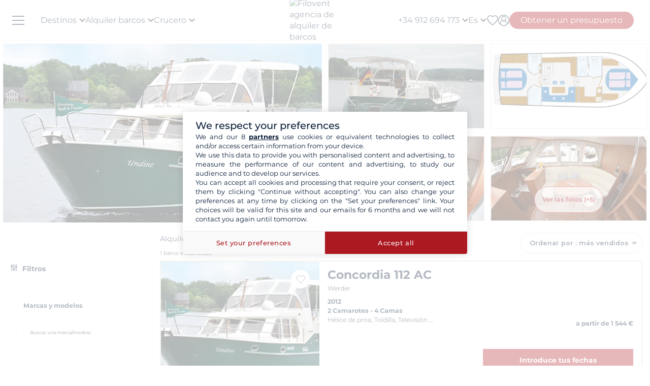

--- FILE ---
content_type: text/html; charset=UTF-8
request_url: https://www.filovent.com/es/alquiler-modelo-Concordia_112_AC/18978.html
body_size: 41916
content:
<!DOCTYPE html><html lang="es"><head><link rel="preconnect" href="https://www.filovent.com"><link rel="preconnect" href="https://www.googletagmanager.com"><link rel="preconnect" href="https://fonts.googleapis.com"><link rel="preconnect" href="https://schema.org","@graph":[{"@type":"TravelAgency","@id":"www.filovent.com"><link rel="preconnect" href="https://www.google.com"><link rel="preconnect" href="https://www.instagram.com"><link rel="preconnect" href="https://www.w3.org"><link rel="preconnect" href="https://media.filovent.com"><link rel="preconnect" href="https://www.bohemiancoding.com"><link rel="preconnect" href="https://es.trustpilot.com"><link rel="preconnect" href="https://schema.org"><link rel="preconnect" href="https://www.linkedin.com"><link rel="preconnect" href="https://fr-fr.facebook.com"><link rel="preconnect" href="https://www.youtube.com"><link rel="preconnect" href="https://www.tripadvisor.es"><link rel="preconnect" href="https://laravel-livewire.com"><!-- DOCKER PROD --> <meta charset="utf-8"> <meta name="viewport"        content="width=device-width, initial-scale=1 , maximum-scale=1.0, user-scalable=0"> <meta name="mobile-web-app-capable" content="yes" /> <meta name="csrf-token" content="ejhJA1zOyEXl64rVJHp4G9deVKMuPUNH8wOMbEvN"> <meta name="format-detection" content="telephone=no" /> <meta name="trustedsite-verification" content="a48efac844d09bfdb10e87c7a9267a08" /> <meta name="msvalidate.01" content="90A126BFF6683E0F3A622419D6991E5C" /> <meta name='botify-site-verification' content='aPS8ERk5twD3FqkmBlul9mq73LNXH1Za' /> <link rel="icon" href="https://www.filovent.com/favicon.ico" type="image/x-icon"> <link rel="shortcut icon" href="https://www.filovent.com/favicon.ico" type="image/x-icon"> <link rel="apple-touch-icon" sizes="180x180" href="https://www.filovent.com/apple-touch-icon.png"> <!-- Google Tag Manager --> <script>            (function(w, d, s, l, i) {                w[l] = w[l] || [];                w[l].push({                    'gtm.start': new Date().getTime(),                    event: 'gtm.js'                });                var f = d.getElementsByTagName(s)[0],                    j = d.createElement(s),                    dl = l != 'dataLayer' ? '&l=' + l : '';                j.async = true;                j.defer = true;                j.src =                    'https://www.googletagmanager.com/gtm.js?id=' + i + dl;                f.parentNode.insertBefore(j, f);            })(window, document, 'script', 'dataLayer', 'GTM-5DFVF5');            (function() {                try {                    window.setTimeout(function() {                        dataLayer.push({                            'event': 'afterLoad'                        });                    }, 5000);                } catch (err) {}            })();        </script> <!-- End Google Tag Manager --> <meta name="description" content="Alquiler de Barco fluvial Concordia 112 AC con o sin patrón. Consulte la disponibilidad de este modelo en nuestro sitio web." /> <title>Alquiler Barco fluvial Concordia 112 AC</title> <!-- Styles --> <style >[wire\:loading], [wire\:loading\.delay], [wire\:loading\.inline-block], [wire\:loading\.inline], [wire\:loading\.block], [wire\:loading\.flex], [wire\:loading\.table], [wire\:loading\.grid], [wire\:loading\.inline-flex] {display: none;}[wire\:loading\.delay\.shortest], [wire\:loading\.delay\.shorter], [wire\:loading\.delay\.short], [wire\:loading\.delay\.long], [wire\:loading\.delay\.longer], [wire\:loading\.delay\.longest] {display:none;}[wire\:offline] {display: none;}[wire\:dirty]:not(textarea):not(input):not(select) {display: none;}input:-webkit-autofill, select:-webkit-autofill, textarea:-webkit-autofill {animation-duration: 50000s;animation-name: livewireautofill;}@keyframes livewireautofill { from {} }</style> <link rel="alternate" hreflang="fr" href="https://www.filovent.com/location-voilier-Concordia_112_AC-fiche-bateau-18978.html"> <link rel="alternate" hreflang="de" href="https://www.filovent.com/de/boot-mieten/flotte/modell/Concordia_112_AC/18978.html"> <link rel="canonical" href="https://www.filovent.com/es/alquiler-modelo-Concordia_112_AC/18978.html"> <link rel="alternate" hreflang="es" href="https://www.filovent.com/es/alquiler-modelo-Concordia_112_AC/18978.html"> <link rel="alternate" hreflang="it" href="https://www.filovent.com/it/noleggio-barche/flotta/modello/Concordia_112_AC/18978.html"> <link rel="alternate" hreflang="en-gb" href="https://www.filovent.com/uk/boat-hire/fleet/model/Concordia_112_AC/18978.html"> <link rel="alternate" hreflang="en-us" href="https://www.filovent.com/us/yacht-charter/boat-model/Concordia_112_AC/18978.html"> <link href="https://www.filovent.com/front/assets/img/logo.webp" rel="preload" as="image" fetchpriority="high"> <link        href="https://fonts.googleapis.com/css2?family=Montserrat:ital,wght@0,200;0,400;0,500;0,600;0,700;1,200;1,400;1,500;1,600;1,700&display=fallback"        rel="preload" as="font" fetchpriority="high" crossorigin> <link        href="https://fonts.googleapis.com/css2?family=Montserrat:ital,wght@0,200;0,400;0,500;0,600;0,700;1,200;1,400;1,500;1,600;1,700&display=fallback"        rel="stylesheet"> <link src="//dynamic.criteo.com/js/ld/ld.js?a=120955" rel="preload" fetchpriority="low" as="script" > <script  type="text/javascript"            src="//dynamic.criteo.com/js/ld/ld.js?a=120955" async="true"> </script> <script type="application/ld+json">        {"@context":"https://schema.org","@graph":[{"@type":"TravelAgency","@id":"https://www.filovent.com/es#organization","name":"Filovent","alternateName":"Grupo Filovent","slogan":"Especialistas en alquiler de barcos y cruceros desde 1995","url":"https://www.filovent.com/es","logo":{"@type":"ImageObject","url":"https://www.filovent.com/front/assets/img/logo.webp","width":250,"height":100},"image":{"@type":"ImageObject","url":"https://www.filovent.com/storage/Y2NleHpIcjhUdjA5N3FqaWtPMmdwRGxEaTlzWS1tZXRhYUc5dFpTMXRZV2x1TG1wd1p3LmpwZw.jpg","caption":"Filovent – Alquiler de barcos y cruceros"},"priceRange":"€€–€€€","foundingDate":"1995","founder":{"@type":"Person","name":"Philippe Brunet"},"telephone":"+34912694173","email":"info@filovent.com","address":{"@type":"PostalAddress","streetAddress":"8 rue de l'Est","addressLocality":"Boulogne-Billancourt","postalCode":"92100","addressRegion":"Île-de-France","addressCountry":"FR"},"geo":{"@type":"GeoCoordinates","latitude":48.8356,"longitude":2.2411},"hasMap":"https://www.google.com/maps/place/8+Rue+de+l'Est,+92100+Boulogne-Billancourt","contactPoint":[{"@type":"ContactPoint","telephone":"+33170809735","contactType":"Atención al cliente","availableLanguage":["fr","en","it"],"areaServed":"FR"},{"@type":"ContactPoint","email":"info@filovent.com","contactType":"Reservas","availableLanguage":["fr","en","it"]}],"sameAs":["https://www.instagram.com/filovent/","https://www.facebook.com/filovent.fr/","https://www.linkedin.com/company/groupe-filovent"],"description":"Filovent es una agencia de viajes especializada en alquiler de barcos, cruceros por cabina y barcos fluviales (houseboats). Ofrecemos experiencias a medida para todos los niveles, desde la autonomía total hasta las travesías con tripulación todo incluido.","aggregateRating":{"@type":"AggregateRating","ratingValue":"8.6","bestRating":"10","worstRating":"0","ratingCount":177,"reviewCount":177},"knowsAbout":["alquiler de barcos","chárter de catamarán","alquiler de velero","alquiler de lancha","yacht charter","bareboat charter","skippered charter","crewed charter","crucero por cabina","crucero fluvial","vacaciones en houseboat","canal boat / houseboat"],"areaServed":[{"@type":"Place","name":"Egipto"},{"@type":"Place","name":"Croacia"},{"@type":"Place","name":"Grecia"},{"@type":"Place","name":"Italia"},{"@type":"Place","name":"Caribe"},{"@type":"Place","name":"Costa Azul"},{"@type":"Place","name":"Fiordos de Noruega"},{"@type":"Place","name":"Córcega"},{"@type":"Place","name":"España"},{"@type":"Place","name":"Polinesia Francesa"},{"@type":"Place","name":"Canal du Midi"},{"@type":"Place","name":"Seychelles"},{"@type":"Place","name":"Turquía"}],"hasOfferCatalog":{"@type":"OfferCatalog","name":"Nuestros servicios de chárter y cruceros","itemListElement":[{"@type":"Offer","@id":"https://www.filovent.com/es#bareboat","itemOffered":{"@type":"Service","name":"Alquiler de barco sin patrón","serviceType":"Bareboat charter","description":"Tienes las habilidades necesarias para gobernar y navegar: disfruta de autonomía total. Ideal para navegantes con experiencia que gestionan navegación, fondeos y escalas.","provider":{"@id":"https://www.filovent.com/es#organization"}},"priceSpecification":{"@type":"PriceSpecification","priceCurrency":"EUR"}},{"@type":"Offer","@id":"https://www.filovent.com/es#skippered","itemOffered":{"@type":"Service","name":"Alquiler de barco con patrón","serviceType":"Skippered charter","description":"No necesitas conocimientos específicos: un patrón profesional se encarga de la navegación. Sigues siendo el arrendatario y responsable del barco, aprendiendo de su experiencia.","provider":{"@id":"https://www.filovent.com/es#organization"}},"priceSpecification":{"@type":"PriceSpecification","priceCurrency":"EUR"}},{"@type":"Offer","@id":"https://www.filovent.com/es#crewed","itemOffered":{"@type":"Service","name":"Crucero con tripulación","serviceType":"Crewed charter","description":"La versión de lujo: embarcas en un barco en operación comercial, como en un pequeño crucero privado. La tripulación (capitán, azafata, chef) se ocupa de todo. Habitualmente en yates o catamaranes grandes.","provider":{"@id":"https://www.filovent.com/es#organization"}},"priceSpecification":{"@type":"PriceSpecification","priceCurrency":"EUR"}},{"@type":"Offer","@id":"https://www.filovent.com/es#cabin","itemOffered":{"@type":"Service","name":"Crucero por cabina","serviceType":"Cabin cruise","description":"Reserva una cabina a bordo de un barco de alta gama y tamaño humano, compartido con otros viajeros. Tripulación profesional para navegación, cocina y servicio hotelero. Itinerario y actividades planificados.","provider":{"@id":"https://www.filovent.com/es#organization"}},"priceSpecification":{"@type":"PriceSpecification","priceCurrency":"EUR"}},{"@type":"Offer","@id":"https://www.filovent.com/es#houseboat","itemOffered":{"@type":"Service","name":"Alquiler de houseboat","serviceType":"Canal boat / Houseboat","description":"Barcos fluviales sin licencia en canales para descubrir las mejores regiones de Europa — Francia (Canal du Midi, Canal du Vernay), Países Bajos y Alemania.","provider":{"@id":"https://www.filovent.com/es#organization"}},"priceSpecification":{"@type":"PriceSpecification","priceCurrency":"EUR"}}]}}]}        </script> <style>        .sd-cmp-3H8D2{            padding: 25px!important;            gap: 8px!important;        }        .sd-cmp-3nwYC,        .sd-cmp-3nwYC div,        .sd-cmp-3nwYC span        {            display: block!important;            text-align: center!important;        }    </style> <style>            :root {                                    --cl-cta-bg: #af141c;                                    --cl-red-bg: #f00;                                    --cl-blue-bg: #081C37;                                    --cl-gray-bg: #f4f2ec;                                    --cl-cta-font: #af141c;                                    --cl-red-font: #f00;                                    --cl-blue-1-bg: #015aa5;                                    --cl-blue-2-bg: #04abef;                                    --cl-blue-3-bg: #00b8f8;                                    --cl-blue-4-bg: #003366;                                    --cl-blue-5-bg: #1793d7;                                    --cl-blue-6-bg: #081C37;                                    --cl-blue-7-bg: #004ba4;                                    --cl-blue-8-bg: #1e2f97;                                    --cl-blue-9-bg: #081C37;                                    --cl-blue-font: #081C37;                                    --cl-cta-hover: #af141c;                                    --cl-gray-0-bg: #f5f2ed;                                    --cl-gray-1-bg: #dddad3;                                    --cl-gray-2-bg: #e8e6df;                                    --cl-gray-3-bg: #f6f5f3;                                    --cl-gray-4-bg: #f6f4ef;                                    --cl-gray-5-bg: #8590b7;                                    --cl-gray-6-bg: #cccccc;                                    --cl-gray-7-bg: #e0e4e4;                                    --cl-gray-8-bg: #666666;                                    --cl-gray-9-bg: #b1b5af;                                    --cl-gray-font: #f4f2ec;                                    --cl-red-hover: #f00;                                    --cl-black-1-bg: #081C37;                                    --cl-black-2-bg: #081C37;                                    --cl-black-3-bg: #081C37;                                    --cl-blue-hover: #081C37;                                    --cl-cta-border: #af141c;                                    --cl-gray-10-bg: #cecece;                                    --cl-gray-11-bg: #cccccc;                                    --cl-gray-12-bg: #f6f5f5;                                    --cl-gray-13-bg: #dbd9d4;                                    --cl-gray-hover: #f4f2ec;                                    --cl-red-border: #f00;                                    --cl-blue-1-font: #015aa5;                                    --cl-blue-2-font: #04abef;                                    --cl-blue-3-font: #00b8f8;                                    --cl-blue-4-font: #003366;                                    --cl-blue-5-font: #1793d7;                                    --cl-blue-6-font: #081C37;                                    --cl-blue-7-font: #004ba4;                                    --cl-blue-8-font: #1e2f97;                                    --cl-blue-9-font: #081C37;                                    --cl-blue-border: #081C37;                                    --cl-gray-0-font: #f5f2ed;                                    --cl-gray-1-font: #dddad3;                                    --cl-gray-2-font: #e8e6df;                                    --cl-gray-3-font: #f6f5f3;                                    --cl-gray-4-font: #f6f4ef;                                    --cl-gray-5-font: #8590b7;                                    --cl-gray-6-font: #cccccc;                                    --cl-gray-7-font: #e0e4e4;                                    --cl-gray-8-font: #666666;                                    --cl-gray-9-font: #b1b5af;                                    --cl-gray-border: #f4f2ec;                                    --cl-black-1-font: #081C37;                                    --cl-black-2-font: #081C37;                                    --cl-black-3-font: #081C37;                                    --cl-blue-1-hover: #015aa5;                                    --cl-blue-2-hover: #04abef;                                    --cl-blue-3-hover: #00b8f8;                                    --cl-blue-4-hover: #003366;                                    --cl-blue-5-hover: #1793d7;                                    --cl-blue-6-hover: #081C37;                                    --cl-blue-7-hover: #004ba4;                                    --cl-blue-8-hover: #1e2f97;                                    --cl-blue-9-hover: #081C37;                                    --cl-gray-0-hover: #f5f2ed;                                    --cl-gray-1-hover: #dddad3;                                    --cl-gray-10-font: #cecece;                                    --cl-gray-11-font: #cccccc;                                    --cl-gray-12-font: #f6f5f5;                                    --cl-gray-13-font: #dbd9d4;                                    --cl-gray-2-hover: #e8e6df;                                    --cl-gray-3-hover: #f6f5f3;                                    --cl-gray-4-hover: #f6f4ef;                                    --cl-gray-5-hover: #8590b7;                                    --cl-gray-6-hover: #cccccc;                                    --cl-gray-7-hover: #e0e4e4;                                    --cl-gray-8-hover: #666666;                                    --cl-gray-9-hover: #b1b5af;                                    --cl-black-1-hover: #081C37;                                    --cl-black-2-hover: #081C37;                                    --cl-black-3-hover: #081C37;                                    --cl-blue-1-border: #015aa5;                                    --cl-blue-2-border: #04abef;                                    --cl-blue-3-border: #00b8f8;                                    --cl-blue-4-border: #003366;                                    --cl-blue-5-border: #1793d7;                                    --cl-blue-6-border: #081C37;                                    --cl-blue-7-border: #004ba4;                                    --cl-blue-8-border: #1e2f97;                                    --cl-blue-9-border: #081C37;                                    --cl-gray-0-border: #f5f2ed;                                    --cl-gray-1-border: #dddad3;                                    --cl-gray-10-hover: #cecece;                                    --cl-gray-11-hover: #cccccc;                                    --cl-gray-12-hover: #f6f5f5;                                    --cl-gray-13-hover: #dbd9d4;                                    --cl-gray-2-border: #e8e6df;                                    --cl-gray-3-border: #f6f5f3;                                    --cl-gray-4-border: #f6f4ef;                                    --cl-gray-5-border: #8590b7;                                    --cl-gray-6-border: #cccccc;                                    --cl-gray-7-border: #e0e4e4;                                    --cl-gray-8-border: #666666;                                    --cl-gray-9-border: #b1b5af;                                    --cl-black-1-border: #081C37;                                    --cl-black-2-border: #081C37;                                    --cl-black-3-border: #081C37;                                    --cl-filter-show-bg: #f00;                                    --cl-gray-10-border: #cecece;                                    --cl-gray-11-border: #cccccc;                                    --cl-gray-12-border: #f6f5f5;                                    --cl-gray-13-border: #dbd9d4;                                    --cl-menu-footer-bg: #081C37;                                    --cl-filter-show-font: #f00;                                    --cl-footer-social-bg: #081C37;                                    --cl-menu-footer-font: #081C37;                                    --cl-filter-show-hover: #f00;                                    --cl-menu-footer-hover: #081C37;                                    --cl-filter-show-border: #f00;                                    --cl-footer-social-font: #081C37;                                    --cl-menu-footer-border: #081C37;                                    --cl-copyright-footer-bg: #081C37;                                    --cl-footer-social-hover: #081C37;                                    --cl-footer-social-border: #081C37;                                    --cl-copyright-footer-font: #081C37;                                    --cl-copyright-footer-hover: #081C37;                                    --cl-copyright-footer-border: #081C37;                            }    </style> <link rel="stylesheet" href="/front/assets/css/page/manufacturer-brand.css?id=e1e1ade78c66fd6b774d372399a21537"> <script src='/dist/assets/main-DKeVhgPC.js'></script><link rel='stylesheet' href='/dist/assets/main-5S_DCCRu.css' /></head><body x-data="main('es', true, true ,  true )" data-mode="d" > <!-- Google Tag Manager --> <noscript><iframe src="https://www.googletagmanager.com/ns.html?id=GTM-5DFVF5"            height="0" width="0" style="display:none;visibility:hidden"></iframe></noscript> <!-- End Google Tag Manager --> <style>    @media (max-width: 1024px) {        .countdown{            display: none !important;        }    }</style> <header x-data="headerScrollHandler(false)"    :class="{ '!z-1000': hasScrolled }"    class="flv-header-v2"> <div class="flv-header-top"> <div class="menu-burger"> <div class="nav-overlay"></div> <div class="flv-toggle-menu box-border"> <div class="flv-burger-menu-line line1"></div> <div class="flv-burger-menu-line line2"></div> <div class="flv-burger-menu-line line3"></div> </div> <nav class="flv-nav-bar-burger  flv-scroll-smooty "> <div class="flv-logo-burger"> <img                            src="https://www.filovent.com/storage/public/888/logoslogo-6931809695945.webp"                             alt="Filovent agencia de alquiler de barcos"                class="max-w-[110px] sm:max-w-[140px]"> </div> <ul class="px-0 pt-15 pb-2"> <li class="nav-li-item-burger"> <a href="https://www.filovent.com/es/destinos" class="nav-link-burger hover:underline">                        Destinos                    </a> </li> <li class="nav-li-item-burger"> <a href="https://www.filovent.com/es/landing/todos-nuestros-barcos" class="nav-link-burger hover:underline">Alquiler barcos</a> </li> <li class="nav-li-item-burger"> <a href="https://www.filovent.com/es/crucero"                        class="nav-link-burger hover:underline">Crucero</a> </li> <li class="nav-li-item-burger"> <a href="https://www.filovent.com/es/magazine"                        class="nav-link-burger hover:underline">Magazine</a> </li> <li class="nav-li-item-burger"> <a href="https://www.filovent.com/es/folletos"                    class="nav-link-burger hover:underline">Folletos</a> </li> <li class="nav-li-item-burger"> <a href="https://www.filovent.com/es/magazine/tags/itinerarios" class="nav-link-burger hover:underline">Itinerarios</a> </li> <li class="nav-li-item-burger"> <a href="https://www.filovent.com/es/flota.html"                    class="nav-link-burger hover:underline">Todos los fabricantes</a> </li> <li class="nav-li-item-burger"> <a href="https://www.filovent.com/es/quienes-somos"                    class="nav-link-burger hover:underline">¿Quiénes somos?</a> </li> <li class="nav-li-item-burger"> <a href="https://www.filovent.com/es/front/contacts"                    class="nav-link-burger hover:underline">Contacto</a> </li> </ul> <ul class="pt-2 border-t border-[#F5F0EA]"> <div wire:id="SXnvxNhwLfIYLEj5aQE1" wire:initial-data="{&quot;fingerprint&quot;:{&quot;id&quot;:&quot;SXnvxNhwLfIYLEj5aQE1&quot;,&quot;name&quot;:&quot;auth.v2.burger-connection&quot;,&quot;locale&quot;:&quot;es&quot;,&quot;path&quot;:&quot;es\/alquiler-modelo-Concordia_112_AC\/18978.html&quot;,&quot;method&quot;:&quot;GET&quot;,&quot;v&quot;:&quot;acj&quot;},&quot;effects&quot;:{&quot;listeners&quot;:[&quot;auth_refresh&quot;]},&quot;serverMemo&quot;:{&quot;children&quot;:[],&quot;errors&quot;:[],&quot;htmlHash&quot;:&quot;478e29d6&quot;,&quot;data&quot;:{&quot;isCustomer&quot;:false,&quot;isGuest&quot;:false,&quot;isBroker&quot;:false,&quot;locale&quot;:&quot;es&quot;,&quot;isModClient&quot;:false},&quot;dataMeta&quot;:[],&quot;checksum&quot;:&quot;cf2bb649c189363444d8441a0e2602b04163946c168a52b80928ddb4129c2c7f&quot;}}" class=""> <li class="px-5 py-1" > <a wire:click="$emit('open_login')" class="nav-link-burger hover:underline">Mi cuenta</a> </li> </div><!-- Livewire Component wire-end:SXnvxNhwLfIYLEj5aQE1 --> </ul> <ul> <li class="nav-li-item-burger"> <a @click="emitEvent('show_wish_list')" class="nav-link-burger hover:underline">                    Mis favoritos                </a> </li> <li class="nav-li-item-burger"> <a href="https://www.filovent.com/es/informaciones-legales"                    class="nav-link-burger hover:underline">Información legal</a> </li> <li class="nav-li-item-burger"> <a href="https://www.filovent.com/es/condiciones-generales"                    class="nav-link-burger hover:underline">Condiciones generales - Alquiler barcos</a> </li> <li class="nav-li-item-burger"> <a href="https://www.filovent.com/es/condiciones-generales-crucero-camarote"                    class="nav-link-burger hover:underline">Condiciones generales - Crucero</a> </li> <li class="nav-li-item-burger visible xl:hidden"> <a @click="emitEvent('show_main_contact_form')"                    class="nav-link-burger hover:underline">Nuestros expertos le asesorarán</a> </li> <li class="nav-li-item-burger visible xl:hidden" class="nav-link-burger hover:underline"> <a class="flex nav-link-burger hover:underline" @click="emitEvent('show_locale_modal')"> <img width="20" height="18"                            src="https://www.filovent.com/front/assets/img/flags/es.png" alt="icon-flag"                            loading="lazy"> <span class="pl-2"> Español</span> </a> </li> </ul> </nav> <div> <div wire:id="LccWXWx8Mbg9OuDMk548" wire:initial-data="{&quot;fingerprint&quot;:{&quot;id&quot;:&quot;LccWXWx8Mbg9OuDMk548&quot;,&quot;name&quot;:&quot;front.v2.locale-modal&quot;,&quot;locale&quot;:&quot;es&quot;,&quot;path&quot;:&quot;es\/alquiler-modelo-Concordia_112_AC\/18978.html&quot;,&quot;method&quot;:&quot;GET&quot;,&quot;v&quot;:&quot;acj&quot;},&quot;effects&quot;:{&quot;listeners&quot;:[&quot;show_locale_modal&quot;,&quot;close_locale_modal&quot;]},&quot;serverMemo&quot;:{&quot;children&quot;:[],&quot;errors&quot;:[],&quot;htmlHash&quot;:&quot;f46a30f7&quot;,&quot;data&quot;:{&quot;pageRoutes&quot;:[{&quot;key&quot;:&quot;es&quot;,&quot;url&quot;:&quot;https:\/\/www.filovent.com\/es\/alquiler-modelo-Concordia_112_AC\/18978.html&quot;},{&quot;key&quot;:&quot;de&quot;,&quot;url&quot;:&quot;https:\/\/www.filovent.com\/de\/boot-mieten\/flotte\/modell\/Concordia_112_AC\/18978.html&quot;},{&quot;key&quot;:&quot;uk&quot;,&quot;url&quot;:&quot;https:\/\/www.filovent.com\/uk\/boat-hire\/fleet\/model\/Concordia_112_AC\/18978.html&quot;},{&quot;key&quot;:&quot;us&quot;,&quot;url&quot;:&quot;https:\/\/www.filovent.com\/us\/yacht-charter\/boat-model\/Concordia_112_AC\/18978.html&quot;},{&quot;key&quot;:&quot;fr&quot;,&quot;url&quot;:&quot;https:\/\/www.filovent.com\/location-voilier-Concordia_112_AC-fiche-bateau-18978.html&quot;},{&quot;key&quot;:&quot;it&quot;,&quot;url&quot;:&quot;https:\/\/www.filovent.com\/it\/noleggio-barche\/flotta\/modello\/Concordia_112_AC\/18978.html&quot;}],&quot;open&quot;:false,&quot;nested&quot;:false},&quot;dataMeta&quot;:{&quot;collections&quot;:[&quot;pageRoutes&quot;]},&quot;checksum&quot;:&quot;fffba58da52fb585a8a18c4487dc4fd6e720542831c566042336e30f22cf1799&quot;}}"class="flv-modal"x-data="toolsModal(window.Livewire.find('LccWXWx8Mbg9OuDMk548').entangle('open'))"x-bind="dialogue"> <div class="flv-modal-body locale-modal-body" id="flv-modal-body"> <span class="icon-close iconeClose" @click="closeModalLocale()"> <svg  class="code-color iconeClose" width="20px" height="20px" xmlns="http://www.w3.org/2000/svg" version="1.0" preserveAspectRatio="xMidYMid meet" viewBox="0 0 28.98 28"> <g transform="translate(0.000000,28.000000) scale(0.100000,-0.100000)"> <path            d="M0 267 c0 -8 27 -39 59 -70 l60 -57 -60 -57 c-57 -54 -73 -83 -46 -83 7 0 37 25 67 55 30 30 59 55 65 55 6 0 35 -25 65 -55 30 -30 60 -55 67 -55 27 0 11 29 -46 83 l-60 57 60 57 c57 54 73 83 46 83 -7 0 -37 -25 -67 -55 -30 -30 -59 -55 -65 -55 -6 0 -35 25 -65 55 -54 54 -80 68 -80 42z" /> </g></svg> </span> <div class="flv-modal-content wish"> <a href="https://www.filovent.com/es/alquiler-modelo-Concordia_112_AC/18978.html" class="flex mb-3 hover:underline last:mb-0"> <img height="16" width="16"                    src="https://www.filovent.com/front/assets/img/flags/es.png"                    loading="lazy"> <span class="text-sm ml-2 text-blue-font">                    Español                </span> </a> <a href="https://www.filovent.com/de/boot-mieten/flotte/modell/Concordia_112_AC/18978.html" class="flex mb-3 hover:underline last:mb-0"> <img height="16" width="16"                    src="https://www.filovent.com/front/assets/img/flags/de.png"                    loading="lazy"> <span class="text-sm ml-2 text-blue-font">                    Deutsch                </span> </a> <a href="https://www.filovent.com/uk/boat-hire/fleet/model/Concordia_112_AC/18978.html" class="flex mb-3 hover:underline last:mb-0"> <img height="16" width="16"                    src="https://www.filovent.com/front/assets/img/flags/uk.png"                    loading="lazy"> <span class="text-sm ml-2 text-blue-font">                    English (UK)                </span> </a> <a href="https://www.filovent.com/us/yacht-charter/boat-model/Concordia_112_AC/18978.html" class="flex mb-3 hover:underline last:mb-0"> <img height="16" width="16"                    src="https://www.filovent.com/front/assets/img/flags/us.png"                    loading="lazy"> <span class="text-sm ml-2 text-blue-font">                    English (US)                </span> </a> <a href="https://www.filovent.com/location-voilier-Concordia_112_AC-fiche-bateau-18978.html" class="flex mb-3 hover:underline last:mb-0"> <img height="16" width="16"                    src="https://www.filovent.com/front/assets/img/flags/fr.png"                    loading="lazy"> <span class="text-sm ml-2 text-blue-font">                    Français                </span> </a> <a href="https://www.filovent.com/it/noleggio-barche/flotta/modello/Concordia_112_AC/18978.html" class="flex mb-3 hover:underline last:mb-0"> <img height="16" width="16"                    src="https://www.filovent.com/front/assets/img/flags/it.png"                    loading="lazy"> <span class="text-sm ml-2 text-blue-font">                    Italiano                </span> </a> </div> </div></div><!-- Livewire Component wire-end:LccWXWx8Mbg9OuDMk548 --></div></div> <!--Logo--> <a class="flv-logo-header" href="https://www.filovent.com/es"> <img                                src="https://www.filovent.com/storage/public/888/logoslogo-6931809695945.webp"                alt="Filovent agencia de alquiler de barcos"                width="140"                height="35"                class="max-w-[110px] sm:max-w-[140px]"                > </a> <nav class="flex justify-between flex-1"> <!--LEFT MENU--> <ul class="flv-menu-header-ul menu-left"> <li class="hidden xl:block"> <div> <span class="flv-nav-link-custom" toggle-tab-menu>        Destinos        <svg class="transition-transform duration-200 transform" style="margin-left: 5px;"     width="12"     height="12"    viewBox="6 10 12 7" fill="#000" xmlns="http://www.w3.org/2000/svg"> <path d="M15.8805 10.2901L12.0005 14.1701L8.12047 10.2901C7.73047 9.90006 7.10047 9.90006 6.71047 10.2901C6.32047 10.6801 6.32047 11.3101 6.71047 11.7001L11.3005 16.2901C11.6905 16.6801 12.3205 16.6801 12.7105 16.2901L17.3005 11.7001C17.6905 11.3101 17.6905 10.6801 17.3005 10.2901C16.9105 9.91006 16.2705 9.90006 15.8805 10.2901Z"></path></svg> </span> <div class="flv-dropdown-section hidden"> <div class="flv-dropdown-content  h-[90vh]"> <div class="flex"> <div class="flex-col w-1/6 min-w-[250px] min-h-[760px] bg-[#fbfbfb]"> <button class="flv-tab-link active" toggle-tab-content data-id="tab1"> <span>Alquiler de barcos<br /> <span class="font-normal italic">Con o sin patrón</span> </span> </button> <button class="flv-tab-link" toggle-tab-content data-id="tab2"><span>Crucero en camarote</span> </button> <button class="flv-tab-link" toggle-tab-content data-id="tab3"><span>Alquiler de barcos fluviales<br /> <span class="font-normal italic">Sin licencia</span> </span> </button> </div> <div class="flex-col w-5/6 px-5"> <div id="tab1" class="tab-content-item active  flv-scroll-smooty max-h-[600px]"> <div class="columns-5 gap-4"> <div class="mb-3"> <span class="list-subtitle">Caribe</span> <ul class="list-group"> <li> <a href="https://www.filovent.com/es/alquiler-barco/anguila.html"                                            class="list-item">                                            Anguila                                        </a> </li> <li> <a href="https://www.filovent.com/es/alquiler-barco/antigua.html"                                            class="list-item">                                            Antigua                                        </a> </li> <li> <a href="https://www.filovent.com/es/alquiler-barco/barbados.html"                                            class="list-item">                                            Barbados                                        </a> </li> <li> <a href="https://www.filovent.com/es/alquiler-barco/belice.html"                                            class="list-item">                                            Belice                                        </a> </li> <li> <a href="https://www.filovent.com/es/alquiler-barco/colombia.html"                                            class="list-item">                                            Colombia                                        </a> </li> <li> <a href="https://www.filovent.com/es/alquiler-barco/cuba.html"                                            class="list-item">                                            Cuba                                        </a> </li> <li> <a href="https://www.filovent.com/es/alquiler-barco/dominica.html"                                            class="list-item">                                            Dominica                                        </a> </li> <li> <a href="https://www.filovent.com/es/alquiler-barco/granada.html"                                            class="list-item">                                            Granada                                        </a> </li> <li> <a href="https://www.filovent.com/es/alquiler-barco/granadinas.html"                                            class="list-item">                                            Granadinas                                        </a> </li> <li> <a href="https://www.filovent.com/es/alquiler-barco/guadalupe.html"                                            class="list-item">                                            Guadalupe                                        </a> </li> <li> <a href="https://www.filovent.com/es/alquiler-barco/isla-de-san-martin.html"                                            class="list-item">                                            Isla de San Martín                                        </a> </li> <li> <a href="https://www.filovent.com/es/alquiler-barco/islas-virgenes-britanicas.html"                                            class="list-item">                                            Islas Vírgenes Británicas                                        </a> </li> <li> <a href="https://www.filovent.com/es/alquiler-barco/jamaica.html"                                            class="list-item">                                            Jamaica                                        </a> </li> <li> <a href="https://www.filovent.com/es/alquiler-barco/las-bahamas.html"                                            class="list-item">                                            Las Bahamas                                        </a> </li> <li> <a href="https://www.filovent.com/es/alquiler-barco/martinica.html"                                            class="list-item">                                            Martinica                                        </a> </li> <li> <a href="https://www.filovent.com/es/alquiler-barco/panama.html"                                            class="list-item">                                            Panamá                                        </a> </li> <li> <a href="https://www.filovent.com/es/alquiler-barco/puerto-rico.html"                                            class="list-item">                                            Puerto Rico                                        </a> </li> <li> <a href="https://www.filovent.com/es/alquiler-barco/republica-dominicana.html"                                            class="list-item">                                            República Dominicana                                        </a> </li> <li> <a href="https://www.filovent.com/es/alquiler-barco/san-bartolome.html"                                            class="list-item">                                            San Bartolomé                                        </a> </li> <li> <a href="https://www.filovent.com/es/alquiler-barco/san-cristobal.html"                                            class="list-item">                                            San Cristóbal                                        </a> </li> <li> <a href="https://www.filovent.com/es/alquiler-barco/santa-lucia.html"                                            class="list-item">                                            Santa Lucía                                        </a> </li> <li> <a href="https://www.filovent.com/es/alquiler-barco/venezuela.html"                                            class="list-item">                                            Venezuela                                        </a> </li> </ul> </div> <div class="mb-3"> <span class="list-subtitle">Mar Báltico</span> <ul class="list-group"> <li> <a href="https://www.filovent.com/es/alquiler-barco/alemania.html"                                            class="list-item">                                            Alemania                                        </a> </li> <li> <a href="https://www.filovent.com/es/alquiler-barco/dinamarca.html"                                            class="list-item">                                            Dinamarca                                        </a> </li> <li> <a href="https://www.filovent.com/es/alquiler-barco/estonia.html"                                            class="list-item">                                            Estonia                                        </a> </li> <li> <a href="https://www.filovent.com/es/alquiler-barco/finlandia.html"                                            class="list-item">                                            Finlandia                                        </a> </li> <li> <a href="https://www.filovent.com/es/alquiler-barco/lituania.html"                                            class="list-item">                                            Lituania                                        </a> </li> <li> <a href="https://www.filovent.com/es/alquiler-barco/polonia.html"                                            class="list-item">                                            Polonia                                        </a> </li> <li> <a href="https://www.filovent.com/es/alquiler-barco/rusia.html"                                            class="list-item">                                            Rusia                                        </a> </li> <li> <a href="https://www.filovent.com/es/alquiler-barco/suecia.html"                                            class="list-item">                                            Suecia                                        </a> </li> </ul> </div> <div class="mb-3"> <span class="list-subtitle">Mar Mediterráneo</span> <ul class="list-group"> <li> <a href="https://www.filovent.com/es/alquiler-barco/chipre.html"                                            class="list-item">                                            Chipre                                        </a> </li> <li> <a href="https://www.filovent.com/es/alquiler-barco/costa-mediterranea-de-francia.html"                                            class="list-item">                                            Costa mediterránea de Francia                                        </a> </li> <li> <a href="https://www.filovent.com/es/alquiler-barco/croacia.html"                                            class="list-item">                                            Croacia                                        </a> </li> <li> <a href="https://www.filovent.com/es/alquiler-barco/corcega.html"                                            class="list-item">                                            Córcega                                        </a> </li> <li> <a href="https://www.filovent.com/es/alquiler-barco/eslovenia.html"                                            class="list-item">                                            Eslovenia                                        </a> </li> <li> <a href="https://www.filovent.com/es/alquiler-barco/espana.html"                                            class="list-item">                                            España                                        </a> </li> <li> <a href="https://www.filovent.com/es/alquiler-barco/grecia.html"                                            class="list-item">                                            Grecia                                        </a> </li> <li> <a href="https://www.filovent.com/es/alquiler-barco/italia.html"                                            class="list-item">                                            Italia                                        </a> </li> <li> <a href="https://www.filovent.com/es/alquiler-barco/malta.html"                                            class="list-item">                                            Malta                                        </a> </li> <li> <a href="https://www.filovent.com/es/alquiler-barco/montenegro.html"                                            class="list-item">                                            Montenegro                                        </a> </li> <li> <a href="https://www.filovent.com/es/alquiler-barco/turquia.html"                                            class="list-item">                                            Turquía                                        </a> </li> </ul> </div> <div class="mb-3"> <span class="list-subtitle">Mar Rojo</span> <ul class="list-group"> <li> <a href="https://www.filovent.com/es/alquiler-barco/egipto.html"                                            class="list-item">                                            Egipto                                        </a> </li> </ul> </div> <div class="mb-3"> <span class="list-subtitle">Océano Atlántico</span> <ul class="list-group"> <li> <a href="https://www.filovent.com/es/alquiler-barco/brasil.html"                                            class="list-item">                                            Brasil                                        </a> </li> <li> <a href="https://www.filovent.com/es/alquiler-barco/belgica.html"                                            class="list-item">                                            Bélgica                                        </a> </li> <li> <a href="https://www.filovent.com/es/alquiler-barco/cabo-verde.html"                                            class="list-item">                                            Cabo Verde                                        </a> </li> <li> <a href="https://www.filovent.com/es/alquiler-barco/canada.html"                                            class="list-item">                                            Canadá                                        </a> </li> <li> <a href="https://www.filovent.com/es/alquiler-barco/el-canal-de-la-mancha-francia.html"                                            class="list-item">                                            El canal de la Mancha (Francia)                                        </a> </li> <li> <a href="https://www.filovent.com/es/alquiler-barco/escocia.html"                                            class="list-item">                                            Escocia                                        </a> </li> <li> <a href="https://www.filovent.com/es/alquiler-barco/estados-unidos.html"                                            class="list-item">                                            Estados Unidos                                        </a> </li> <li> <a href="https://www.filovent.com/es/alquiler-barco/inglaterra.html"                                            class="list-item">                                            Inglaterra                                        </a> </li> <li> <a href="https://www.filovent.com/es/alquiler-barco/irlanda.html"                                            class="list-item">                                            Irlanda                                        </a> </li> <li> <a href="https://www.filovent.com/es/alquiler-barco/islandia.html"                                            class="list-item">                                            Islandia                                        </a> </li> <li> <a href="https://www.filovent.com/es/alquiler-barco/islas-azores.html"                                            class="list-item">                                            Islas Azores                                        </a> </li> <li> <a href="https://www.filovent.com/es/alquiler-barco/islas-canarias.html"                                            class="list-item">                                            Islas Canarias                                        </a> </li> <li> <a href="https://www.filovent.com/es/alquiler-barco/la-costa-atlantica-de-francia.html"                                            class="list-item">                                            La costa atlántica de Francia                                        </a> </li> <li> <a href="https://www.filovent.com/es/alquiler-barco/madeira.html"                                            class="list-item">                                            Madeira                                        </a> </li> <li> <a href="https://www.filovent.com/es/alquiler-barco/noruega.html"                                            class="list-item">                                            Noruega                                        </a> </li> <li> <a href="https://www.filovent.com/es/alquiler-barco/paises-bajos.html"                                            class="list-item">                                            Países Bajos                                        </a> </li> <li> <a href="https://www.filovent.com/es/alquiler-barco/portugal.html"                                            class="list-item">                                            Portugal                                        </a> </li> </ul> </div> <div class="mb-3"> <span class="list-subtitle">Océano Pacífico</span> <ul class="list-group"> <li> <a href="https://www.filovent.com/es/alquiler-barco/australia.html"                                            class="list-item">                                            Australia                                        </a> </li> <li> <a href="https://www.filovent.com/es/alquiler-barco/china.html"                                            class="list-item">                                            China                                        </a> </li> <li> <a href="https://www.filovent.com/es/alquiler-barco/filipinas.html"                                            class="list-item">                                            Filipinas                                        </a> </li> <li> <a href="https://www.filovent.com/es/alquiler-barco/fiyi.html"                                            class="list-item">                                            Fiyi                                        </a> </li> <li> <a href="https://www.filovent.com/es/alquiler-barco/mexico.html"                                            class="list-item">                                            México                                        </a> </li> <li> <a href="https://www.filovent.com/es/alquiler-barco/nueva-caledonia.html"                                            class="list-item">                                            Nueva Caledonia                                        </a> </li> <li> <a href="https://www.filovent.com/es/alquiler-barco/nueva-zelanda.html"                                            class="list-item">                                            Nueva Zelanda                                        </a> </li> <li> <a href="https://www.filovent.com/es/alquiler-barco/polinesia-francesa.html"                                            class="list-item">                                            Polinesia Francesa                                        </a> </li> </ul> </div> <div class="mb-3"> <span class="list-subtitle">Océano Índico</span> <ul class="list-group"> <li> <a href="https://www.filovent.com/es/alquiler-barco/birmania.html"                                            class="list-item">                                            Birmania                                        </a> </li> <li> <a href="https://www.filovent.com/es/alquiler-barco/indonesia.html"                                            class="list-item">                                            Indonesia                                        </a> </li> <li> <a href="https://www.filovent.com/es/alquiler-barco/isla-mauricio.html"                                            class="list-item">                                            Isla Mauricio                                        </a> </li> <li> <a href="https://www.filovent.com/es/alquiler-barco/las-maldivas.html"                                            class="list-item">                                            Las Maldivas                                        </a> </li> <li> <a href="https://www.filovent.com/es/alquiler-barco/madagascar.html"                                            class="list-item">                                            Madagascar                                        </a> </li> <li> <a href="https://www.filovent.com/es/alquiler-barco/malasia.html"                                            class="list-item">                                            Malasia                                        </a> </li> <li> <a href="https://www.filovent.com/es/alquiler-barco/seychelles.html"                                            class="list-item">                                            Seychelles                                        </a> </li> <li> <a href="https://www.filovent.com/es/alquiler-barco/singapur.html"                                            class="list-item">                                            Singapur                                        </a> </li> <li> <a href="https://www.filovent.com/es/alquiler-barco/sri-lanka.html"                                            class="list-item">                                            Sri Lanka                                        </a> </li> <li> <a href="https://www.filovent.com/es/alquiler-barco/tailandia.html"                                            class="list-item">                                            Tailandia                                        </a> </li> <li> <a href="https://www.filovent.com/es/alquiler-barco/tanzania.html"                                            class="list-item">                                            Tanzania                                        </a> </li> </ul> </div> </div> </div> <div id="tab2" class="tab-content-item hidden  flv-scroll-smooty max-h-[600px]"> <div class="flex"> <div class="columns-4 min-w-[81%]"> <div class="mb-2"> <a class="list-subtitle"                                         @click="gotoWithTarget('aHR0cHM6Ly93d3cuZmlsb3ZlbnQuY29tL2VzL3NlYXJjaD9vY2Vhbj0xMjkmc3RhcnQ9MDUtMjAyNiZxdWVyeT1BbSVDMyVBOXJpY2ElMjBkZWwlMjBOb3J0ZSZhY3RpdmVUYWI9NA==')" >                                        América del Norte</a> <ul class="list-group"> <li> <a                                                 href="https://www.filovent.com/es/crucero/alaska"  class="list-item">                                                Alaska                                                                                            </a> </li> <li> <a                                                 href="https://www.filovent.com/es/crucero/canada"  class="list-item">                                                Canadá                                                                                            </a> </li> <li> <a                                                 @click="gotoWithTarget('aHR0cHM6Ly93d3cuZmlsb3ZlbnQuY29tL2VzL3NlYXJjaD9vY2Vhbj0xMjkmcmVnaW9uPTIzMiZzdGFydD0wNS0yMDI2JnF1ZXJ5PUVzdGFkb3MlMjBVbmlkb3MlMjBkZSUyMEFtJUMzJUE5cmljYSZhY3RpdmVUYWI9NA==')"  class="list-item">                                                Estados Unidos de América                                                                                            </a> </li> </ul> </div> <div class="mb-2"> <a class="list-subtitle"                                         @click="gotoWithTarget('aHR0cHM6Ly93d3cuZmlsb3ZlbnQuY29tL2VzL3NlYXJjaD9vY2Vhbj0xOSZzdGFydD0wMS0yMDI2JnF1ZXJ5PUFtJUMzJUE5cmljYSUyMGRlbCUyMFN1ciZhY3RpdmVUYWI9NA==')" >                                        América del Sur</a> <ul class="list-group"> <li> <a                                                 href="https://www.filovent.com/es/crucero/amazonas"  class="list-item">                                                Amazonas                                                                                            </a> </li> <li> <a                                                 href="https://www.filovent.com/es/crucero/argentina"  class="list-item">                                                Argentina                                                                                            </a> </li> <li> <a                                                 @click="gotoWithTarget('aHR0cHM6Ly93d3cuZmlsb3ZlbnQuY29tL2VzL3NlYXJjaD9vY2Vhbj0xOSZyZWdpb249MzMmc3RhcnQ9MDMtMjAyNyZxdWVyeT1CcmFzaWwmYWN0aXZlVGFiPTQ=')"  class="list-item">                                                Brasil                                                                                            </a> </li> <li> <a                                                 href="https://www.filovent.com/es/crucero/chile"  class="list-item">                                                Chile                                                                                            </a> </li> <li> <a                                                 href="https://www.filovent.com/es/crucero/colombia"  class="list-item">                                                Colombia                                                                                            </a> </li> <li> <a                                                 href="https://www.filovent.com/es/crucero/ecuador"  class="list-item">                                                Ecuador                                                                                            </a> </li> <li> <a                                                 href="https://www.filovent.com/es/crucero/ecuador/islas-galapagos"  class="list-item">                                                Islas Galápagos                                                                                            </a> </li> <li> <a                                                 href="https://www.filovent.com/es/crucero/panama/san-blas"  class="list-item">                                                Islas San Blas                                                                                            </a> </li> <li> <a                                                 href="https://www.filovent.com/es/crucero/panama"  class="list-item">                                                Panamá                                                                                            </a> </li> <li> <a                                                 href="https://www.filovent.com/es/crucero/patagonia"  class="list-item">                                                Patagonia                                                                                            </a> </li> <li> <a                                                 href="https://www.filovent.com/es/crucero/peru"  class="list-item">                                                Perú                                                                                            </a> </li> </ul> </div> <div class="mb-2"> <a class="list-subtitle"  href="https://www.filovent.com/es/crucero/asia"                                        >                                        Asia</a> <ul class="list-group"> <li> <a                                                 @click="gotoWithTarget('aHR0cHM6Ly93d3cuZmlsb3ZlbnQuY29tL2VzL3NlYXJjaD96b25lPTgmc3RhcnQ9MDEtMjAyNiZxdWVyeT1CYWglQzMlQURhJTIwZGUlMjBIYWxvbmcmYWN0aXZlVGFiPTQ=')"  class="list-item">                                                Bahía de Halong                                                                                            </a> </li> <li> <a                                                 href="https://www.filovent.com/es/crucero/bali/bali"  class="list-item">                                                Bali                                                                                            </a> </li> <li> <a                                                 href="https://www.filovent.com/es/crucero/camboya"  class="list-item">                                                Camboya                                                                                            </a> </li> <li> <a                                                 href="https://www.filovent.com/es/crucero/bali"  class="list-item">                                                Indonesia                                                                                            </a> </li> <li> <a                                                 @click="gotoWithTarget('aHR0cHM6Ly93d3cuZmlsb3ZlbnQuY29tL2VzL3NlYXJjaD96b25lPTMwJnN0YXJ0PTAyLTIwMjYmcXVlcnk9S29tb2RvJmFjdGl2ZVRhYj00')"  class="list-item">                                                Komodo                                                                                            </a> </li> <li> <a                                                 href="https://www.filovent.com/es/crucero/laos"  class="list-item">                                                Laos                                                                                            </a> </li> <li> <a                                                 @click="gotoWithTarget('aHR0cHM6Ly93d3cuZmlsb3ZlbnQuY29tL2VzL3NlYXJjaD96b25lPTMxJnN0YXJ0PTAxLTIwMjYmcXVlcnk9UmFqYSUyMEFtcGF0JTIwJTI4aXNsYXMlMjkmYWN0aXZlVGFiPTQ=')"  class="list-item">                                                Raja Ampat (islas)                                                                                            </a> </li> <li> <a                                                 href="https://www.filovent.com/es/crucero/tailandia"  class="list-item">                                                Tailandia                                                                                            </a> </li> <li> <a                                                 href="https://www.filovent.com/es/crucero/vietnam"  class="list-item">                                                Vietnam                                                                                            </a> </li> </ul> </div> <div class="mb-2"> <a class="list-subtitle"  href="https://www.filovent.com/es/crucero/caribe"                                        >                                        Caribe</a> <ul class="list-group"> <li> <a                                                 @click="gotoWithTarget('aHR0cHM6Ly93d3cuZmlsb3ZlbnQuY29tL2VzL3NlYXJjaD9vY2Vhbj01JnJlZ2lvbj0xMSZzdGFydD0wMS0yMDI2JnF1ZXJ5PUFudGlndWEmYWN0aXZlVGFiPTQ=')"  class="list-item">                                                Antigua                                                                                            </a> </li> <li> <a                                                 href="https://www.filovent.com/es/crucero/bahamas"  class="list-item">                                                Bahamas                                                                                            </a> </li> <li> <a                                                 @click="gotoWithTarget('aHR0cHM6Ly93d3cuZmlsb3ZlbnQuY29tL2VzL3NlYXJjaD9vY2Vhbj01JnJlZ2lvbj0yNCZzdGFydD0wMS0yMDI2JnF1ZXJ5PUJhcmJhZG9zJmFjdGl2ZVRhYj00')"  class="list-item">                                                Barbados                                                                                            </a> </li> <li> <a                                                 @click="gotoWithTarget('aHR0cHM6Ly93d3cuZmlsb3ZlbnQuY29tL2VzL2NydWNlcm8vY29sb21iaWE=')"  class="list-item">                                                Colombia                                                                                            </a> </li> <li> <a                                                 @click="gotoWithTarget('aHR0cHM6Ly93d3cuZmlsb3ZlbnQuY29tL2VzL3NlYXJjaD9vY2Vhbj01JnJlZ2lvbj01NiZzdGFydD0wMS0yMDI2JnF1ZXJ5PURvbWluaWNhJmFjdGl2ZVRhYj00')"  class="list-item">                                                Dominica                                                                                            </a> </li> <li> <a                                                 @click="gotoWithTarget('aHR0cHM6Ly93d3cuZmlsb3ZlbnQuY29tL2VzL3NlYXJjaD9vY2Vhbj01JnJlZ2lvbj03MSZzdGFydD0wMS0yMDI2JnF1ZXJ5PUdyYW5hZGEmYWN0aXZlVGFiPTQ=')"  class="list-item">                                                Granada                                                                                            </a> </li> <li> <a                                                 href="https://www.filovent.com/es/crucero/granadinas"  class="list-item">                                                Granadinas y San Vicente                                                                                            </a> </li> <li> <a                                                 href="https://www.filovent.com/es/crucero/guadalupe"  class="list-item">                                                Guadalupe                                                                                            </a> </li> <li> <a                                                 href="https://www.filovent.com/es/crucero/islas-virgenes-britanicas"  class="list-item">                                                Islas Vírgenes Británicas                                                                                            </a> </li> <li> <a                                                 href="https://www.filovent.com/es/crucero/martinica"  class="list-item">                                                Martinica                                                                                            </a> </li> <li> <a                                                 href="https://www.filovent.com/es/crucero/republica-dominicana"  class="list-item">                                                República Dominicana                                                                                            </a> </li> <li> <a                                                 href="https://www.filovent.com/es/crucero/san-bartolome"  class="list-item">                                                San Bartolomé                                                                                            </a> </li> <li> <a                                                 href="https://www.filovent.com/es/crucero/san_Martin"  class="list-item">                                                San Martín                                                                                            </a> </li> </ul> </div> <div class="mb-2"> <a class="list-subtitle"                                         @click="gotoWithTarget('aHR0cHM6Ly93d3cuZmlsb3ZlbnQuY29tL2VzL3NlYXJjaD9vY2Vhbj0xNDMmc3RhcnQ9MDEtMjAyNiZxdWVyeT1FdXJvcGEmYWN0aXZlVGFiPTQ=')" >                                        Europa</a> <ul class="list-group"> <li> <a                                                 href="https://www.filovent.com/es/crucero/albania"  class="list-item">                                                Albania                                                                                            </a> </li> <li> <a                                                 href="https://www.filovent.com/es/crucero/alemania"  class="list-item">                                                Alemania                                                                                            </a> </li> <li> <a                                                 href="https://www.filovent.com/es/crucero/espana/andalucia"  class="list-item">                                                Andalucía                                                                                            </a> </li> <li> <a                                                 href="https://www.filovent.com/es/crucero/austria"  class="list-item">                                                Austria                                                                                            </a> </li> <li> <a                                                 @click="gotoWithTarget('aHR0cHM6Ly93d3cuZmlsb3ZlbnQuY29tL2VzL2NydWNlcm8vYnVsZ2FyaWE=')"  class="list-item">                                                Bulgaria                                                                                            </a> </li> <li> <a                                                 href="https://www.filovent.com/es/crucero/belgica"  class="list-item">                                                Bélgica                                                                                            </a> </li> <li> <a                                                 href="https://www.filovent.com/es/crucero/croacia"  class="list-item">                                                Croacia                                                                                            </a> </li> <li> <a                                                 href="https://www.filovent.com/es/crucero/corcega"  class="list-item">                                                Córcega                                                                                            </a> </li> <li> <a                                                 href="https://www.filovent.com/es/crucero/dinamarca"  class="list-item">                                                Dinamarca                                                                                            </a> </li> <li> <a                                                 @click="gotoWithTarget('aHR0cHM6Ly93d3cuZmlsb3ZlbnQuY29tL2VzL3NlYXJjaD9vY2Vhbj0xNDMmcmVnaW9uPTE5MyZzdGFydD0wMy0yMDI2JnF1ZXJ5PUVzbG92YXF1aWEmYWN0aXZlVGFiPTQ=')"  class="list-item">                                                Eslovaquia                                                                                            </a> </li> <li> <a                                                 href="https://www.filovent.com/es/crucero/espana"  class="list-item">                                                España                                                                                            </a> </li> <li> <a                                                 href="https://www.filovent.com/es/crucero/francia"  class="list-item">                                                Francia                                                                                            </a> </li> <li> <a                                                 href="https://www.filovent.com/es/crucero/grecia"  class="list-item">                                                Grecia                                                                                            </a> </li> <li> <a                                                 href="https://www.filovent.com/es/crucero/hungria"  class="list-item">                                                Hungría                                                                                            </a> </li> <li> <a                                                 href="https://www.filovent.com/es/crucero/italia"  class="list-item">                                                Italia                                                                                            </a> </li> <li> <a                                                 href="https://www.filovent.com/es/crucero/luxemburgo"  class="list-item">                                                Luxemburgo                                                                                            </a> </li> <li> <a                                                 href="https://www.filovent.com/es/crucero/malta"  class="list-item">                                                Malta                                                                                            </a> </li> <li> <a                                                 @click="gotoWithTarget('aHR0cHM6Ly93d3cuZmlsb3ZlbnQuY29tL2VzL3NlYXJjaD9vY2Vhbj0xNDMmcmVnaW9uPTIzMyZzdGFydD0wNC0yMDI2JnF1ZXJ5PU1vbnRlbmVncm8mYWN0aXZlVGFiPTQ=')"  class="list-item">                                                Montenegro                                                                                            </a> </li> <li> <a                                                 href="https://www.filovent.com/es/crucero/fiordos-noruegos"  class="list-item">                                                Noruega                                                                                            </a> </li> <li> <a                                                 href="https://www.filovent.com/es/crucero/paises-bajos"  class="list-item">                                                Países Bajos                                                                                            </a> </li> <li> <a                                                 @click="gotoWithTarget('aHR0cHM6Ly93d3cuZmlsb3ZlbnQuY29tL2VzL3NlYXJjaD9vY2Vhbj0xNDMmcmVnaW9uPTE2OCZzdGFydD0wNi0yMDI2JnF1ZXJ5PVBvbG9uaWEmYWN0aXZlVGFiPTQ=')"  class="list-item">                                                Polonia                                                                                            </a> </li> <li> <a                                                 href="https://www.filovent.com/es/crucero/portugal"  class="list-item">                                                Portugal                                                                                            </a> </li> <li> <a                                                 href="https://www.filovent.com/es/crucero/republica-checa"  class="list-item">                                                Repùblica Checa                                                                                            </a> </li> <li> <a                                                 href="https://www.filovent.com/es/crucero/ruman%C3%ADa"  class="list-item">                                                Rumanía                                                                                            </a> </li> <li> <a                                                 @click="gotoWithTarget('aHR0cHM6Ly93d3cuZmlsb3ZlbnQuY29tL2VzL3NlYXJjaD9vY2Vhbj0xNDMmcmVnaW9uPTI3MCZzdGFydD0wMy0yMDI2JnF1ZXJ5PVNlcmJpYSZhY3RpdmVUYWI9NA==')"  class="list-item">                                                Serbia                                                                                            </a> </li> <li> <a                                                 href="https://www.filovent.com/es/crucero/suiza"  class="list-item">                                                Suiza                                                                                            </a> </li> <li> <a                                                 href="https://www.filovent.com/es/crucero/turquia"  class="list-item">                                                Turquía                                                                                            </a> </li> <li> <a                                                 href="https://www.filovent.com/es/crucero/italia/venecia"  class="list-item">                                                Venecia y su laguna                                                                                            </a> </li> </ul> </div> <div class="mb-2"> <a class="list-subtitle"                                         @click="gotoWithTarget('aHR0cHM6Ly93d3cuZmlsb3ZlbnQuY29tL2VzL3NlYXJjaD9vY2Vhbj0xNyZzdGFydD0wMS0yMDI2JnF1ZXJ5PU1hciUyMFJvam8mYWN0aXZlVGFiPTQ=')" >                                        Mar Rojo</a> <ul class="list-group"> <li> <a                                                 href="https://www.filovent.com/es/crucero/egipto"  class="list-item">                                                Egipto                                                                                            </a> </li> </ul> </div> <div class="mb-2"> <a class="list-subtitle"  href="https://www.filovent.com/es/crucero/mediterraneo"                                        >                                        Mediterráneo</a> <ul class="list-group"> <li> <a                                                 @click="gotoWithTarget('aHR0cHM6Ly93d3cuZmlsb3ZlbnQuY29tL2VzL2NydWNlcm8vYWxiYW5pYQ==')"  class="list-item">                                                Albania                                                                                            </a> </li> <li> <a                                                 @click="gotoWithTarget('aHR0cHM6Ly93d3cuZmlsb3ZlbnQuY29tL2VzL2NydWNlcm8vY3JvYWNpYQ==')"  class="list-item">                                                Croacia                                                                                            </a> </li> <li> <a                                                 @click="gotoWithTarget('aHR0cHM6Ly93d3cuZmlsb3ZlbnQuY29tL2VzL2NydWNlcm8vY29yY2VnYQ==')"  class="list-item">                                                Córcega                                                                                            </a> </li> <li> <a                                                 @click="gotoWithTarget('aHR0cHM6Ly93d3cuZmlsb3ZlbnQuY29tL2VzL3NlYXJjaD9vY2Vhbj0xMyZyZWdpb249MTk0JnN0YXJ0PTA0LTIwMjYmcXVlcnk9RXNsb3ZlbmlhJmFjdGl2ZVRhYj00')"  class="list-item">                                                Eslovenia                                                                                            </a> </li> <li> <a                                                 @click="gotoWithTarget('aHR0cHM6Ly93d3cuZmlsb3ZlbnQuY29tL2VzL2NydWNlcm8vZXNwYW5h')"  class="list-item">                                                España                                                                                            </a> </li> <li> <a                                                 @click="gotoWithTarget('aHR0cHM6Ly93d3cuZmlsb3ZlbnQuY29tL2VzL2NydWNlcm8vZnJhbmNpYQ==')"  class="list-item">                                                Francia                                                                                            </a> </li> <li> <a                                                 @click="gotoWithTarget('aHR0cHM6Ly93d3cuZmlsb3ZlbnQuY29tL2VzL2NydWNlcm8vZ3JlY2lh')"  class="list-item">                                                Grecia                                                                                            </a> </li> <li> <a                                                 @click="gotoWithTarget('aHR0cHM6Ly93d3cuZmlsb3ZlbnQuY29tL2VzL2NydWNlcm8vaXRhbGlh')"  class="list-item">                                                Italia                                                                                            </a> </li> <li> <a                                                 @click="gotoWithTarget('aHR0cHM6Ly93d3cuZmlsb3ZlbnQuY29tL2VzL2NydWNlcm8vbWFsdGE=')"  class="list-item">                                                Malta                                                                                            </a> </li> <li> <a                                                 @click="gotoWithTarget('aHR0cHM6Ly93d3cuZmlsb3ZlbnQuY29tL2VzL3NlYXJjaD9vY2Vhbj0xMyZyZWdpb249MjMzJnN0YXJ0PTA0LTIwMjYmcXVlcnk9TW9udGVuZWdybyZhY3RpdmVUYWI9NA==')"  class="list-item">                                                Montenegro                                                                                            </a> </li> <li> <a                                                 @click="gotoWithTarget('aHR0cHM6Ly93d3cuZmlsb3ZlbnQuY29tL2VzL2NydWNlcm8vdHVycXVpYQ==')"  class="list-item">                                                Turquía                                                                                            </a> </li> <li> <a                                                 href="https://www.filovent.com/es/crucero/tunez"  class="list-item">                                                Túnez                                                                                            </a> </li> </ul> </div> <div class="mb-2"> <a class="list-subtitle"                                         @click="gotoWithTarget('aHR0cHM6Ly93d3cuZmlsb3ZlbnQuY29tL2VzL3NlYXJjaD9vY2Vhbj0xMzImc3RhcnQ9MDEtMjAyNiZxdWVyeT1PYyVDMyVBOWFubyUyMEF0bCVDMyVBMW50aWNvJmFjdGl2ZVRhYj00')" >                                        Océano Atlántico</a> <ul class="list-group"> <li> <a                                                 href="https://www.filovent.com/es/crucero/azores"  class="list-item">                                                Azores                                                                                            </a> </li> <li> <a                                                 href="https://www.filovent.com/es/crucero/cabo-verde"  class="list-item">                                                Cabo Verde                                                                                            </a> </li> <li> <a                                                 href="https://www.filovent.com/es/crucero/islas-canarias"  class="list-item">                                                Islas Canarias                                                                                            </a> </li> <li> <a                                                 @click="gotoWithTarget('aHR0cHM6Ly93d3cuZmlsb3ZlbnQuY29tL2VzL3NlYXJjaD9vY2Vhbj0xMzImcmVnaW9uPTkyJnN0YXJ0PTA1LTIwMjYmcXVlcnk9SXNsYXMlMjBGZXJvZSZhY3RpdmVUYWI9NA==')"  class="list-item">                                                Islas Feroe                                                                                            </a> </li> </ul> </div> <div class="mb-2"> <a class="list-subtitle"                                         @click="gotoWithTarget('aHR0cHM6Ly93d3cuZmlsb3ZlbnQuY29tL2VzL3NlYXJjaD9vY2Vhbj0xMDgmc3RhcnQ9MDEtMjAyNiZxdWVyeT1PYyVDMyVBOWFubyUyMFBhYyVDMyVBRGZpY28mYWN0aXZlVGFiPTQ=')" >                                        Océano Pacífico</a> <ul class="list-group"> <li> <a                                                 @click="gotoWithTarget('aHR0cHM6Ly93d3cuZmlsb3ZlbnQuY29tL2VzL2NydWNlcm8vYmFsaQ==')"  class="list-item">                                                Indonesia                                                                                            </a> </li> <li> <a                                                 @click="gotoWithTarget('aHR0cHM6Ly93d3cuZmlsb3ZlbnQuY29tL2VzL3NlYXJjaD96b25lPTMwJnN0YXJ0PTAyLTIwMjYmcXVlcnk9S29tb2RvJmFjdGl2ZVRhYj00')"  class="list-item">                                                Komodo                                                                                            </a> </li> <li> <a                                                 href="https://www.filovent.com/es/crucero/nueva-caledonia"  class="list-item">                                                Nueva Caledonia                                                                                            </a> </li> <li> <a                                                 href="https://www.filovent.com/es/crucero/polinesia"  class="list-item">                                                Polinesia Francesa                                                                                            </a> </li> <li> <a                                                 @click="gotoWithTarget('aHR0cHM6Ly93d3cuZmlsb3ZlbnQuY29tL2VzL3NlYXJjaD96b25lPTMxJnN0YXJ0PTAxLTIwMjYmcXVlcnk9UmFqYSUyMEFtcGF0JTIwJTI4aXNsYXMlMjkmYWN0aXZlVGFiPTQ=')"  class="list-item">                                                Raja Ampat (islas)                                                                                            </a> </li> </ul> </div> <div class="mb-2"> <a class="list-subtitle"                                         @click="gotoWithTarget('aHR0cHM6Ly93d3cuZmlsb3ZlbnQuY29tL2VzL3NlYXJjaD9vY2Vhbj0xMzMmc3RhcnQ9MDEtMjAyNiZxdWVyeT1PYyVDMyVBOWFubyUyMCVDMyU4RG5kaWNvJmFjdGl2ZVRhYj00')" >                                        Océano Índico</a> <ul class="list-group"> <li> <a                                                 href="https://www.filovent.com/es/crucero/bali/bali"  class="list-item">                                                Bali                                                                                            </a> </li> <li> <a                                                 @click="gotoWithTarget('aHR0cHM6Ly93d3cuZmlsb3ZlbnQuY29tL2VzL2NydWNlcm8vYmFsaQ==')"  class="list-item">                                                Indonesia                                                                                            </a> </li> <li> <a                                                 @click="gotoWithTarget('aHR0cHM6Ly93d3cuZmlsb3ZlbnQuY29tL2VzL3NlYXJjaD9vY2Vhbj0xMzMmcmVnaW9uPTEzMSZzdGFydD0wMi0yMDI2JnF1ZXJ5PU1hZGFnYXNjYXImYWN0aXZlVGFiPTQ=')"  class="list-item">                                                Madagascar                                                                                            </a> </li> <li> <a                                                 href="https://www.filovent.com/es/crucero/maldivas"  class="list-item">                                                Maldivas                                                                                            </a> </li> <li> <a                                                 href="https://www.filovent.com/es/crucero/seychelles"  class="list-item">                                                Seychelles                                                                                            </a> </li> </ul> </div> <div class="mb-2"> <a class="list-subtitle"                                         @click="gotoWithTarget('aHR0cHM6Ly93d3cuZmlsb3ZlbnQuY29tL2VzL3NlYXJjaD9vY2Vhbj0xMzEmc3RhcnQ9MDEtMjAyNiZxdWVyeT1PcmllbnRlJTIwTWVkaW8mYWN0aXZlVGFiPTQ=')" >                                        Oriente Medio</a> <ul class="list-group"> <li> <a                                                 @click="gotoWithTarget('aHR0cHM6Ly93d3cuZmlsb3ZlbnQuY29tL2VzL2NydWNlcm8vZWdpcHRv')"  class="list-item">                                                Egipto                                                                                            </a> </li> <li> <a                                                 @click="gotoWithTarget('aHR0cHM6Ly93d3cuZmlsb3ZlbnQuY29tL2VzL3NlYXJjaD96b25lPTMyJnN0YXJ0PTAxLTIwMjYmcXVlcnk9TGFnbyUyME5hc3NlciZhY3RpdmVUYWI9NA==')"  class="list-item">                                                Lago Nasser                                                                                            </a> </li> <li> <a                                                 @click="gotoWithTarget('aHR0cHM6Ly93d3cuZmlsb3ZlbnQuY29tL2VzL2NydWNlcm8vdHVycXVpYQ==')"  class="list-item">                                                Turquía                                                                                            </a> </li> </ul> </div> <div class="mb-2"> <a class="list-subtitle"                                         @click="gotoWithTarget('aHR0cHM6Ly93d3cuZmlsb3ZlbnQuY29tL2VzL3NlYXJjaD9vY2Vhbj0xMjgmc3RhcnQ9MDEtMjAyNiZxdWVyeT0lQzMlODFmcmljYSZhY3RpdmVUYWI9NA==')" >                                        África</a> <ul class="list-group"> <li> <a                                                 @click="gotoWithTarget('aHR0cHM6Ly93d3cuZmlsb3ZlbnQuY29tL2VzL3NlYXJjaD9vY2Vhbj0xMjgmcmVnaW9uPTUmc3RhcnQ9MDUtMjAyNiZxdWVyeT1BcmdlbGlhJmFjdGl2ZVRhYj00')"  class="list-item">                                                Argelia                                                                                            </a> </li> <li> <a                                                 href="https://www.filovent.com/es/crucero/botsuana"  class="list-item">                                                Botswana                                                                                            </a> </li> <li> <a                                                 @click="gotoWithTarget('aHR0cHM6Ly93d3cuZmlsb3ZlbnQuY29tL2VzL2NydWNlcm8vY2Fiby12ZXJkZQ==')"  class="list-item">                                                Cabo Verde                                                                                            </a> </li> <li> <a                                                 @click="gotoWithTarget('aHR0cHM6Ly93d3cuZmlsb3ZlbnQuY29tL2VzL2NydWNlcm8vZWdpcHRv')"  class="list-item">                                                Egipto                                                                                            </a> </li> <li> <a                                                 @click="gotoWithTarget('aHR0cHM6Ly93d3cuZmlsb3ZlbnQuY29tL2VzL3NlYXJjaD9vY2Vhbj0xMjgmcmVnaW9uPTY3JnN0YXJ0PTAxLTIwMjYmcXVlcnk9R2FtYmlhJmFjdGl2ZVRhYj00')"  class="list-item">                                                Gambia                                                                                            </a> </li> <li> <a                                                 @click="gotoWithTarget('aHR0cHM6Ly93d3cuZmlsb3ZlbnQuY29tL2VzL3NlYXJjaD9vY2Vhbj0xMjgmcmVnaW9uPTc4JnN0YXJ0PTEyLTIwMjYmcXVlcnk9R3VpbmVhLUJpc3NhdSZhY3RpdmVUYWI9NA==')"  class="list-item">                                                Guinea-Bissau                                                                                            </a> </li> <li> <a                                                 @click="gotoWithTarget('aHR0cHM6Ly93d3cuZmlsb3ZlbnQuY29tL2VzL3NlYXJjaD96b25lPTI1JnN0YXJ0PTAyLTIwMjYmcXVlcnk9TGFnbyUyMEthcmliYSZhY3RpdmVUYWI9NA==')"  class="list-item">                                                Lago Kariba                                                                                            </a> </li> <li> <a                                                 @click="gotoWithTarget('aHR0cHM6Ly93d3cuZmlsb3ZlbnQuY29tL2VzL3NlYXJjaD9vY2Vhbj0xMjgmcmVnaW9uPTEzMSZzdGFydD0wMi0yMDI2JnF1ZXJ5PU1hZGFnYXNjYXImYWN0aXZlVGFiPTQ=')"  class="list-item">                                                Madagascar                                                                                            </a> </li> <li> <a                                                 href="https://www.filovent.com/es/crucero/marruecos"  class="list-item">                                                Marruecos                                                                                            </a> </li> <li> <a                                                 href="https://www.filovent.com/es/crucero/namibia"  class="list-item">                                                Namibia                                                                                            </a> </li> <li> <a                                                 href="https://www.filovent.com/es/crucero/senegal"  class="list-item">                                                Senegal                                                                                            </a> </li> <li> <a                                                 href="https://www.filovent.com/es/crucero/sudafrica"  class="list-item">                                                Sudáfrica                                                                                            </a> </li> <li> <a                                                 @click="gotoWithTarget('aHR0cHM6Ly93d3cuZmlsb3ZlbnQuY29tL2VzL3NlYXJjaD9vY2Vhbj0xMjgmcmVnaW9uPTIxMSZzdGFydD0wMi0yMDI2JnF1ZXJ5PVRhbnphbmlhJmFjdGl2ZVRhYj00')"  class="list-item">                                                Tanzania                                                                                            </a> </li> <li> <a                                                 @click="gotoWithTarget('aHR0cHM6Ly93d3cuZmlsb3ZlbnQuY29tL2VzL2NydWNlcm8vdHVuZXo=')"  class="list-item">                                                Túnez                                                                                            </a> </li> <li> <a                                                 href="https://www.filovent.com/es/crucero/zimbabue"  class="list-item">                                                Zimbabwe                                                                                            </a> </li> <li> <a                                                 href="https://www.filovent.com/es/crucero/africa-austral"  class="list-item">                                                África Austral                                                                                            </a> </li> <li> <a                                                 href="https://www.filovent.com/es/crucero/africa-occidental"  class="list-item">                                                África Occidental                                                                                            </a> </li> </ul> </div> </div> <div class="columns-1 min-w-[19%]"> <div class="mb-2"> <a class="list-subtitle"                                         @click="gotoWithTarget('aHR0cHM6Ly93d3cuZmlsb3ZlbnQuY29tL2VzL3NlYXJjaD9vY2Vhbj0xNDEmc3RhcnQ9MDEtMjAyNiZxdWVyeT1SJUMzJUFEb3MlMjBkZWwlMjBtdW5kbyZhY3RpdmVUYWI9NA==')" >                                        Ríos del mundo</a> <ul class="list-group"> <li> <a                                                 @click="gotoWithTarget('aHR0cHM6Ly93d3cuZmlsb3ZlbnQuY29tL2VzL2NydWNlcm8vYW1hem9uYXM=')"  class="list-item">                                                Amazonas                                                                                            </a> </li> <li> <a                                                 href="https://www.filovent.com/es/crucero/mekong"  class="list-item">                                                Mekong                                                                                            </a> </li> <li> <a                                                 @click="gotoWithTarget('aHR0cHM6Ly93d3cuZmlsb3ZlbnQuY29tL2VzL3NlYXJjaD96b25lPTUmc3RhcnQ9MDEtMjAyNiZxdWVyeT1OaWxvJmFjdGl2ZVRhYj00')"  class="list-item">                                                Nilo                                                                                            </a> </li> </ul> </div> <div class="mb-2"> <a class="list-subtitle"  href="https://www.filovent.com/es/crucero/rios-europa"                                        >                                        Ríos de Europa</a> <ul class="list-group"> <li> <a                                                 href="https://www.filovent.com/es/crucero/danubio"  class="list-item">                                                Danubio                                                                                            </a> </li> <li> <a                                                 href="https://www.filovent.com/es/crucero/portugal/duero"  class="list-item">                                                Duero                                                                                            </a> </li> <li> <a                                                 @click="gotoWithTarget('aHR0cHM6Ly93d3cuZmlsb3ZlbnQuY29tL2VzL3NlYXJjaD96b25lPTkmc3RhcnQ9MDMtMjAyNiZxdWVyeT1FbGJhJmFjdGl2ZVRhYj00')"  class="list-item">                                                Elba                                                                                            </a> </li> <li> <a                                                 href="https://www.filovent.com/es/crucero/francia/garona"  class="list-item">                                                Garona                                                                                            </a> </li> <li> <a                                                 href="https://www.filovent.com/es/crucero/espana/guadalquivir"  class="list-item">                                                Guadalquivir                                                                                            </a> </li> <li> <a                                                 href="https://www.filovent.com/es/crucero/francia/loira"  class="list-item">                                                Loira                                                                                            </a> </li> <li> <a                                                 href="https://www.filovent.com/es/crucero/alemania/oder-y-havel"  class="list-item">                                                Oder y Havel                                                                                            </a> </li> <li> <a                                                 href="https://www.filovent.com/es/crucero/alemania/rin"  class="list-item">                                                Rin                                                                                            </a> </li> <li> <a                                                 href="https://www.filovent.com/es/crucero/francia/rodano"  class="list-item">                                                Ródano                                                                                            </a> </li> <li> <a                                                 @click="gotoWithTarget('aHR0cHM6Ly93d3cuZmlsb3ZlbnQuY29tL2VzL2NydWNlcm8vc2FvbmE=')"  class="list-item">                                                Saona                                                                                            </a> </li> <li> <a                                                 @click="gotoWithTarget('aHR0cHM6Ly93d3cuZmlsb3ZlbnQuY29tL2VzL2NydWNlcm8vZnJhbmNpYS9zZW5h')"  class="list-item">                                                Sena                                                                                            </a> </li> </ul> </div> <div class="mb-2"> <a class="list-subtitle"  href="https://www.filovent.com/es/crucero/tierras-polares-fiordos"                                        >                                        Tierras polares y fiordos</a> <ul class="list-group"> <li> <a                                                 @click="gotoWithTarget('aHR0cHM6Ly93d3cuZmlsb3ZlbnQuY29tL2VzL2NydWNlcm8vYWxhc2th')"  class="list-item">                                                Alaska                                                                                            </a> </li> <li> <a                                                 href="https://www.filovent.com/es/crucero/antartida"  class="list-item">                                                Antártida                                                                                            </a> </li> <li> <a                                                 @click="gotoWithTarget('aHR0cHM6Ly93d3cuZmlsb3ZlbnQuY29tL2VzL2NydWNlcm8vYXJnZW50aW5h')"  class="list-item">                                                Argentina                                                                                            </a> </li> <li> <a                                                 @click="gotoWithTarget('aHR0cHM6Ly93d3cuZmlsb3ZlbnQuY29tL2VzL2NydWNlcm8vY2hpbGU=')"  class="list-item">                                                Chile                                                                                            </a> </li> <li> <a                                                 href="https://www.filovent.com/es/crucero/groenlandia"  class="list-item">                                                Groenlandia                                                                                            </a> </li> <li> <a                                                 href="https://www.filovent.com/es/crucero/islandia"  class="list-item">                                                Iceland                                                                                            </a> </li> <li> <a                                                 href="https://www.filovent.com/es/crucero/fiordos-noruegos/islas-lofoten"  class="list-item">                                                Islas Lofoten                                                                                            </a> </li> <li> <a                                                 @click="gotoWithTarget('aHR0cHM6Ly93d3cuZmlsb3ZlbnQuY29tL2VzL2NydWNlcm8vZmlvcmRvcy1ub3J1ZWdvcw==')"  class="list-item">                                                Noruega                                                                                            </a> </li> <li> <a                                                 @click="gotoWithTarget('aHR0cHM6Ly93d3cuZmlsb3ZlbnQuY29tL2VzL2NydWNlcm8vYXJ0aWNvL3NwaXRzYmVyZ2Vu')"  class="list-item">                                                Spitzberg (archipiélago de Svalbard)                                                                                            </a> </li> <li> <a                                                 href="https://www.filovent.com/es/crucero/artico"  class="list-item">                                                Ártico                                                                                            </a> </li> </ul> </div> <div class="mb-2"> <a class="list-subtitle"                                         @click="gotoWithTarget('aHR0cHM6Ly93d3cuZmlsb3ZlbnQuY29tL2VzL3NlYXJjaD9vY2Vhbj0yMSZzdGFydD0wMy0yMDI2JnF1ZXJ5PVRyYW5zYXRsJUMzJUExbnRpY29zJmFjdGl2ZVRhYj00')" >                                        Transatlánticos</a> <ul class="list-group"> </ul> </div> </div> </div> </div> <div id="tab3" class="tab-content-item hidden  flv-scroll-smooty max-h-[600px]"> <div class="flex"> <div class="columns-1 min-w-[14%]"> <div class="mb-3"> <a href="https://www.filovent.com/es/alquiler-barcos-fluviales/francia.html"                                        class="list-subtitle">Francia</a> <ul class="list-group"> <li><a href="https://www.filovent.com/es/alquiler-barcos-fluviales/francia/alsacia.html"                                                class="list-item">Alsacia</a> </li> <li><a href="https://www.filovent.com/es/alquiler-barcos-fluviales/francia/anjou.html"                                                class="list-item">Anjou</a> </li> <li><a href="https://www.filovent.com/es/alquiler-barcos-fluviales/francia/borgona.html"                                                class="list-item">Borgoña</a> </li> <li><a href="https://www.filovent.com/es/alquiler-barcos-fluviales/francia/bretana.html"                                                class="list-item">Bretaña</a> </li> <li><a href="https://www.filovent.com/es/alquiler-barcos-fluviales/francia/camarga.html"                                                class="list-item">Camarga</a> </li> <li><a href="https://www.filovent.com/es/alquiler-barcos-fluviales/francia/canal-du-midi.html"                                                class="list-item">Canal du Midi</a> </li> <li><a href="https://www.filovent.com/es/alquiler-barcos-fluviales/francia/charente.html"                                                class="list-item">Charente</a> </li> <li><a href="https://www.filovent.com/es/alquiler-barcos-fluviales/francia/franco-condado.html"                                                class="list-item">Franco Condado</a> </li> <li><a href="https://www.filovent.com/es/alquiler-barcos-fluviales/francia/nueva-aquitania.html"                                                class="list-item">Nueva Aquitania</a> </li> <li><a href="https://www.filovent.com/es/alquiler-barcos-fluviales/francia/tarn.html"                                                class="list-item">Tarn</a> </li> <li><a href="https://www.filovent.com/es/alquiler-barcos-fluviales/francia/vosges.html"                                                class="list-item">Vosges</a> </li> </ul> </div> </div> <div class="columns-5 min-w-[85%]"> <div class="mb-3 break-inside-avoid"> <a href="https://www.filovent.com/es/alquiler-barcos-fluviales/alemania.html" class="list-subtitle">                                        Alemania                                    </a> <ul class="list-group"> <li> <a @click="gotoWithTarget('aHR0cHM6Ly93d3cuZmlsb3ZlbnQuY29tL2VzL2FscXVpbGVyLWJhcmNvcy1mbHV2aWFsZXMvYWxlbWFuaWEuaHRtbA==')"                                                class="list-item">                                                Todas las bases                                            </a> </li> </ul> </div> <div class="mb-3 break-inside-avoid"> <a href="https://www.filovent.com/es/alquiler-barcos-fluviales/belgica.html" class="list-subtitle">                                        Bélgica                                    </a> <ul class="list-group"> <li> <a @click="gotoWithTarget('aHR0cHM6Ly93d3cuZmlsb3ZlbnQuY29tL2VzL2FscXVpbGVyLWJhcmNvcy1mbHV2aWFsZXMvYmVsZ2ljYS5odG1s')"                                                class="list-item">                                                Todas las bases                                            </a> </li> </ul> </div> <div class="mb-3 break-inside-avoid"> <a href="https://www.filovent.com/es/alquiler-barcos-fluviales/canada.html" class="list-subtitle">                                        Canadá                                    </a> <ul class="list-group"> <li> <a @click="gotoWithTarget('aHR0cHM6Ly93d3cuZmlsb3ZlbnQuY29tL2VzL2FscXVpbGVyLWJhcmNvcy1mbHV2aWFsZXMvY2FuYWRhLmh0bWw=')"                                                class="list-item">                                                Todas las bases                                            </a> </li> </ul> </div> <div class="mb-3 break-inside-avoid"> <a href="https://www.filovent.com/es/alquiler-barcos-fluviales/escocia.html" class="list-subtitle">                                        Escocia                                    </a> <ul class="list-group"> <li> <a @click="gotoWithTarget('aHR0cHM6Ly93d3cuZmlsb3ZlbnQuY29tL2VzL2FscXVpbGVyLWJhcmNvcy1mbHV2aWFsZXMvZXNjb2NpYS5odG1s')"                                                class="list-item">                                                Todas las bases                                            </a> </li> </ul> </div> <div class="mb-3 break-inside-avoid"> <a href="https://www.filovent.com/es/alquiler-barcos-fluviales/inglaterra.html" class="list-subtitle">                                        Inglaterra                                    </a> <ul class="list-group"> <li> <a @click="gotoWithTarget('aHR0cHM6Ly93d3cuZmlsb3ZlbnQuY29tL2VzL2FscXVpbGVyLWJhcmNvcy1mbHV2aWFsZXMvaW5nbGF0ZXJyYS5odG1s')"                                                class="list-item">                                                Todas las bases                                            </a> </li> </ul> </div> <div class="mb-3 break-inside-avoid"> <a href="https://www.filovent.com/es/alquiler-barcos-fluviales/irlanda.html" class="list-subtitle">                                        Irlanda                                    </a> <ul class="list-group"> <li> <a @click="gotoWithTarget('aHR0cHM6Ly93d3cuZmlsb3ZlbnQuY29tL2VzL2FscXVpbGVyLWJhcmNvcy1mbHV2aWFsZXMvaXJsYW5kYS5odG1s')"                                                class="list-item">                                                Todas las bases                                            </a> </li> </ul> </div> <div class="mb-3 break-inside-avoid"> <a href="https://www.filovent.com/es/alquiler-barcos-fluviales/italia.html" class="list-subtitle">                                        Italia                                    </a> <ul class="list-group"> <li> <a @click="gotoWithTarget('aHR0cHM6Ly93d3cuZmlsb3ZlbnQuY29tL2VzL2FscXVpbGVyLWJhcmNvcy1mbHV2aWFsZXMvaXRhbGlhLmh0bWw=')"                                                class="list-item">                                                Todas las bases                                            </a> </li> </ul> </div> <div class="mb-3 break-inside-avoid"> <a href="https://www.filovent.com/es/alquiler-barcos-fluviales/paises-bajos.html" class="list-subtitle">                                        Países Bajos                                    </a> <ul class="list-group"> <li> <a @click="gotoWithTarget('aHR0cHM6Ly93d3cuZmlsb3ZlbnQuY29tL2VzL2FscXVpbGVyLWJhcmNvcy1mbHV2aWFsZXMvcGFpc2VzLWJham9zLmh0bWw=')"                                                class="list-item">                                                Todas las bases                                            </a> </li> </ul> </div> </div> </div> </div> </div> </div> </div> <button class="flv-close-dropdown" toggle-tab-menu> <svg  class="code-color iconeClose" width="20px" height="20px" xmlns="http://www.w3.org/2000/svg" version="1.0" preserveAspectRatio="xMidYMid meet" viewBox="0 0 28.98 28"> <g transform="translate(0.000000,28.000000) scale(0.100000,-0.100000)"> <path            d="M0 267 c0 -8 27 -39 59 -70 l60 -57 -60 -57 c-57 -54 -73 -83 -46 -83 7 0 37 25 67 55 30 30 59 55 65 55 6 0 35 -25 65 -55 30 -30 60 -55 67 -55 27 0 11 29 -46 83 l-60 57 60 57 c57 54 73 83 46 83 -7 0 -37 -25 -67 -55 -30 -30 -59 -55 -65 -55 -6 0 -35 25 -65 55 -54 54 -80 68 -80 42z" /> </g></svg> </button> </div></div> </li> <li class="hidden xl:block"> <div> <span class="flv-nav-link-custom" toggle-tab-menu>        Alquiler barcos         <svg class="transition-transform duration-200 transform" style="margin-left: 5px;"     width="12"     height="12"    viewBox="6 10 12 7" fill="#000" xmlns="http://www.w3.org/2000/svg"> <path d="M15.8805 10.2901L12.0005 14.1701L8.12047 10.2901C7.73047 9.90006 7.10047 9.90006 6.71047 10.2901C6.32047 10.6801 6.32047 11.3101 6.71047 11.7001L11.3005 16.2901C11.6905 16.6801 12.3205 16.6801 12.7105 16.2901L17.3005 11.7001C17.6905 11.3101 17.6905 10.6801 17.3005 10.2901C16.9105 9.91006 16.2705 9.90006 15.8805 10.2901Z"></path></svg> </span> <div class="flv-dropdown-section hidden"> <div class="flv-dropdown-content"> <div class="max-w-[1610px] mx-auto"> <div class="flv-titre-3 ">¿Qué barco es perfecto para ti?</div> <div class="flex gap-4 break-xl:gap-8"> <div class="basis-full"> <a @click="gotoWithTarget('aHR0cHM6Ly93d3cuZmlsb3ZlbnQuY29tL2VzL2FscXVpbGVyLXRpcG8tdmVsZXJv')"> <picture> <source media="(min-width: 1600px)" srcset="https://www.filovent.com/front/assets/img/boat-types/voilier.png" type="image/png"/> <img class="w-full object-cover rounded-xl"                                            src="https://www.filovent.com/front/assets/img/boat-types/voilier.png"                                             alt="Velero"                                             loading="lazy"                                            width="230" height="230"                                        /> </picture> </a> <div class="pl-2 py-2 border-b border-cta-border"> <a href="https://www.filovent.com/es/alquiler-tipo-velero" class="hover:underline font-semibold ">Velero</a> </div> <ul class="pl-2 space-y-2 my-2"> <li class=" hover:underline"> <a href="https://www.filovent.com/es/alquiler-tipo-barcos-sin-patron"                                            class="transition-colors duration-300 hover:text-cl-cta-bg">Velero sin patrón</a> </li> <li class=" hover:underline"> <a href="https://www.filovent.com/es/alquiler-tipo-barcos-con-patron"                                            class="transition-colors duration-300 hover:text-cl-cta-bg">Velero con patrón</a> </li> <li class=" hover:underline"> <a href="https://www.filovent.com/es/alquiler-tipo-velero-con-tripulacion"                                            class="transition-colors duration-300 hover:text-cl-cta-bg">Velero con tripulación</a> </li> </ul> </div> <div class="basis-full"> <a @click="gotoWithTarget('aHR0cHM6Ly93d3cuZmlsb3ZlbnQuY29tL2VzL2FscXVpbGVyLXRpcG8tY2F0YW1hcmFu')"> <picture> <source media="(min-width: 1600px)" srcset="https://www.filovent.com/front/assets/img/boat-types/catamaran.png" type="image/png"/> <img class="w-full object-cover rounded-xl"                                            src="https://www.filovent.com/front/assets/img/boat-types/catamaran.png"                                             alt="Catamarán"                                             loading="lazy"                                            width="230" height="230"                                        /> </picture> </a> <div class="pl-2 py-2 border-b border-cta-border"> <a href="https://www.filovent.com/es/alquiler-tipo-catamaran" class="hover:underline font-semibold ">Catamarán</a> </div> <ul class="pl-2 space-y-2 my-2"> <li class=" hover:underline"> <a href="https://www.filovent.com/es/alquiler-tipo-catamaran-sin-patron"                                            class="transition-colors duration-300 hover:text-cl-cta-bg">Catamarán sin patrón</a> </li> <li class=" hover:underline"> <a href="https://www.filovent.com/es/alquiler-tipo-catamaran-con-patron"                                            class="transition-colors duration-300 hover:text-cl-cta-bg">Catamarán con patrón</a> </li> <li class=" hover:underline"> <a href="https://www.filovent.com/es/alquiler-tipo-catamaran-con-tripulacion"                                            class="transition-colors duration-300 hover:text-cl-cta-bg">Catamarán con tripulación</a> </li> </ul> </div> <div class="basis-full"> <a @click="gotoWithTarget('aHR0cHM6Ly93d3cuZmlsb3ZlbnQuY29tL2VzL2FscXVpbGVyLXRpcG8tYmFyY28tZmx1dmlhbA==')"> <picture> <source media="(min-width: 1600px)" srcset="https://www.filovent.com/front/assets/img/boat-types/peniche.png" type="image/png"/> <img class="w-full object-cover rounded-xl"                                            src="https://www.filovent.com/front/assets/img/boat-types/peniche.png"                                             alt="Barco fluvial"                                             loading="lazy"                                            width="230" height="230"                                        /> </picture> </a> <div class="pl-2 py-2 border-b border-cta-border"> <a href="https://www.filovent.com/es/alquiler-tipo-barco-fluvial" class="hover:underline font-semibold ">Barco fluvial</a> </div> <ul class="pl-2 space-y-2 my-2"> <li class=" hover:underline"> <a href="https://www.filovent.com/es/alquiler-tipo-barco-sin-licencia"                                            class="transition-colors duration-300 hover:text-cl-cta-bg">Barco fluvial sin licencia</a> </li> </ul> </div> <div class="basis-full"> <a @click="gotoWithTarget('aHR0cHM6Ly93d3cuZmlsb3ZlbnQuY29tL2VzL2FscXVpbGVyLXRpcG8tY2FpcXVl')"> <picture> <source media="(min-width: 1600px)" srcset="https://www.filovent.com/front/assets/img/boat-types/caique.png" type="image/png"/> <img class="w-full object-cover rounded-xl"                                            src="https://www.filovent.com/front/assets/img/boat-types/caique.png"                                             alt="Caic"                                             loading="lazy"                                            width="230" height="230"                                        /> </picture> </a> <div class="pl-2 py-2 border-b border-cta-border"> <a href="https://www.filovent.com/es/alquiler-tipo-caique" class="hover:underline font-semibold ">Caic</a> </div> <ul class="pl-2 space-y-2 my-2"> <li class=" hover:underline"> <a href="https://www.filovent.com/es/alquiler-tipo-caique"                                            class="transition-colors duration-300 hover:text-cl-cta-bg">Caic con tripulación</a> </li> </ul> </div> <div class="basis-full"> <a @click="gotoWithTarget('aHR0cHM6Ly93d3cuZmlsb3ZlbnQuY29tL2VzL2FscXVpbGVyLXRpcG8teWF0ZQ==')"> <picture> <source media="(min-width: 1600px)" srcset="https://www.filovent.com/front/assets/img/boat-types/yacht.png" type="image/png"/> <img class="w-full object-cover rounded-xl"                                            src="https://www.filovent.com/front/assets/img/boat-types/yacht.png"                                             alt="Yate"                                             loading="lazy"                                            width="230" height="230"                                        /> </picture> </a> <div class="pl-2 py-2 border-b border-cta-border"> <a href="https://www.filovent.com/es/alquiler-tipo-yate" class="hover:underline font-semibold ">Yate</a> </div> <ul class="pl-2 space-y-2 my-2"> <li class=" hover:underline"> <a href="https://www.filovent.com/es/alquiler-tipo-yate"                                            class="transition-colors duration-300 hover:text-cl-cta-bg">Yate con tripulación</a> </li> </ul> </div> <div class="basis-full"> <a @click="gotoWithTarget('aHR0cHM6Ly93d3cuZmlsb3ZlbnQuY29tL2VzL2FscXVpbGVyLXRpcG8tbW90b3I=')"> <picture> <source media="(min-width: 1600px)" srcset="https://www.filovent.com/front/assets/img/boat-types/bateau-moteur.png" type="image/png"/> <img class="w-full object-cover rounded-xl"                                            src="https://www.filovent.com/front/assets/img/boat-types/bateau-moteur.png"                                             alt="Barco a motor"                                             loading="lazy"                                            width="230" height="230"                                        /> </picture> </a> <div class="pl-2 py-2 border-b border-cta-border"> <a href="https://www.filovent.com/es/alquiler-tipo-motor" class="hover:underline font-semibold ">Barco a motor</a> </div> <ul class="pl-2 space-y-2 my-2"> <li class=" hover:underline"> <a href="https://www.filovent.com/es/alquiler-tipo-barco-a-motor-sin-patron"                                            class="transition-colors duration-300 hover:text-cl-cta-bg">Barco a motor sin patrón</a> </li> <li class=" hover:underline"> <a href="https://www.filovent.com/es/alquiler-tipo-barco-a-motor-con-patron"                                            class="transition-colors duration-300 hover:text-cl-cta-bg">Barco a motor con patrón</a> </li> <li class=" hover:underline"> <a href="https://www.filovent.com/es/alquiler-tipo-barco-a-motor-con-tripulacion"                                            class="transition-colors duration-300 hover:text-cl-cta-bg">Barco a motor con tripulación</a> </li> </ul> </div> </div> <div class="mt-10 text-right"> <a href="https://www.filovent.com/es/landing/todos-nuestros-barcos" class="flv-btn-cta-raduis"> Todos nuestros barcos </a> </div> </div> </div> <button class="flv-close-dropdown" toggle-tab-menu> <svg  class="code-color iconeClose" width="20px" height="20px" xmlns="http://www.w3.org/2000/svg" version="1.0" preserveAspectRatio="xMidYMid meet" viewBox="0 0 28.98 28"> <g transform="translate(0.000000,28.000000) scale(0.100000,-0.100000)"> <path            d="M0 267 c0 -8 27 -39 59 -70 l60 -57 -60 -57 c-57 -54 -73 -83 -46 -83 7 0 37 25 67 55 30 30 59 55 65 55 6 0 35 -25 65 -55 30 -30 60 -55 67 -55 27 0 11 29 -46 83 l-60 57 60 57 c57 54 73 83 46 83 -7 0 -37 -25 -67 -55 -30 -30 -59 -55 -65 -55 -6 0 -35 25 -65 55 -54 54 -80 68 -80 42z" /> </g></svg> </button> </div></div> </li> <li class="hidden xl:block"> <div> <span class="flv-nav-link-custom" toggle-tab-menu >        Crucero        <svg class="transition-transform duration-200 transform" style="margin-left: 5px;"     width="12"     height="12"    viewBox="6 10 12 7" fill="#000" xmlns="http://www.w3.org/2000/svg"> <path d="M15.8805 10.2901L12.0005 14.1701L8.12047 10.2901C7.73047 9.90006 7.10047 9.90006 6.71047 10.2901C6.32047 10.6801 6.32047 11.3101 6.71047 11.7001L11.3005 16.2901C11.6905 16.6801 12.3205 16.6801 12.7105 16.2901L17.3005 11.7001C17.6905 11.3101 17.6905 10.6801 17.3005 10.2901C16.9105 9.91006 16.2705 9.90006 15.8805 10.2901Z"></path></svg> </span> <div class="flv-dropdown-section hidden"> <div class="flv-dropdown-content p-0"> <div class="max-w-[1600px] mx-auto"> <div class="flex"> <!-- Bloc de gauche --> <div class="flv-croisiere-bloc-left"> <div class="pr-5 mt-10"> <img src="https://www.filovent.com/front/assets/img/philippe-et-sabrina.jpg"                                 class="max-w-[170px] rounded-lg" alt="Filovent" loading="lazy"> </div> <div class="text-cof"> <div class="flv-titre-3 text-cta-font">¡Viaja de otra manera con Filovent!</div> <div class="flv-paragraphe-core text-justify"> <p class="mt-0">                                    Descubra el mundo a bordo de barcos a escala humana, con un espíritu de aventura y libertad que guía a Filovent desde sus inicios.                                </p> <p>                                    Hemos imaginado esta hermosa historia para ofrecerte cruceros únicos e inolvidables.                                </p> <p>                                    Disfrute de momentos de puro relax a bordo de catamaranes en islas paradisíacas, déjese llevar por la historia y la cultura navegando en dahabiyas por el Nilo o en péniches por los ríos de Europa. En Asia, suba a bordo de embarcaciones tradicionales para explorar paisajes fascinantes llenos de tradiciones, o elija los rompehielos para una experiencia extraordinaria en majestuosos fiordos.                                </p> <p>                                    Cada viaje está diseñado para satisfacer tus deseos y crear recuerdos inolvidables.                                </p> <p class="text-right mb-0">                                    Sabrina y Philippe Brunet<br />                                    Cofundadores de Filovent                                </p> </div> </div> </div> <!-- Bloc de droite --> <div class="p-8 w-2/3  flex flex-col justify-between"> <div class="flv-croisiere-bloc-right"> <div class="flv-croisiere-bloc-item"> <div class="flv-titre-3 text-cta-font">Estilo de crucero</div> <ul class="space-y-2 p-0"> <li> <a                                                                                                    href="https://www.filovent.com/es/crucero"                                                                                                    class="list-item                                                     font-bold ">                                                    Crucero en camarote                                                </a> </li> <li> <a                                                                                                    href="https://www.filovent.com/es/crucero-fluvial-rios"                                                                                                    class="list-item                                                    ">                                                    Crucero fluvial                                                </a> </li> <li> <a                                                                                                    href="https://www.filovent.com/es/crucero-en-el-mar"                                                                                                    class="list-item                                                    ">                                                    Crucero en el mar                                                </a> </li> <li> <a                                                                                                    @click.prevent="gotoWithTarget('aHR0cHM6Ly93d3cuZmlsb3ZlbnQuY29tL2VzL2NydWNlcm8/cHJpdmF0ZT0x')"                                                                                                    class="list-item                                                     font-bold ">                                                    Crucero en un barco privatizado                                                </a> </li> <li> <a                                                                                                    @click.prevent="gotoWithTarget('aHR0cHM6Ly93d3cuZmlsb3ZlbnQuY29tL2VzL2NydWNlcm8tZmx1dmlhbC1yaW9zP3ByaXZhdGU9MQ==')"                                                                                                    class="list-item                                                    ">                                                    Crucero fluvial                                                </a> </li> <li> <a                                                                                                    href="https://www.filovent.com/es/alquiler-tipo-barco-con-tripulacion"                                                                                                    class="list-item                                                    ">                                                    Crucero en el mar                                                </a> </li> </ul> </div> <div class="flv-croisiere-bloc-item"> <div class="flv-titre-3 text-cta-font">Tipos de barco</div> <ul class="space-y-2 p-0"> <li> <a                                                                                                    href="https://www.filovent.com/es/crucero-barco-tradicional"                                                                                                    class="list-item                                                    ">                                                    Barco tradicional                                                </a> </li> <li> <a                                                                                                    href="https://www.filovent.com/es/crucero-en-catamaran"                                                                                                    class="list-item                                                    ">                                                    Catamarán                                                </a> </li> <li> <a                                                                                                    href="https://www.filovent.com/es/crucero-en-barco-fluvial"                                                                                                    class="list-item                                                    ">                                                    Barco fluvial                                                </a> </li> <li> <a                                                                                                    href="https://www.filovent.com/es/crucero-en-yate"                                                                                                    class="list-item                                                    ">                                                    Yate                                                </a> </li> <li> <a                                                                                                    href="https://www.filovent.com/es/crucero-expedicion"                                                                                                    class="list-item                                                    ">                                                    Barco de expedición                                                </a> </li> </ul> </div> <div class="flv-croisiere-bloc-item"> <div class="flv-titre-3 text-cta-font">¿Con quién viajar?</div> <ul class="space-y-2 p-0"> <li> <a                                                                                                    href="https://www.filovent.com/es/crucero-en-pareja"                                                                                                    class="list-item                                                    ">                                                    Crucero en pareja                                                </a> </li> <li> <a                                                                                                    href="https://www.filovent.com/es/crucero-en-familia"                                                                                                    class="list-item                                                    ">                                                    Crucero en familia                                                </a> </li> <li> <a                                                                                                    href="https://www.filovent.com/es/crucero-entre-amigos"                                                                                                    class="list-item                                                    ">                                                    Crucero con amigos                                                </a> </li> <li> <a                                                                                                    href="https://www.filovent.com/es/crucero-en-solitario"                                                                                                    class="list-item                                                    ">                                                    Crucero en solitario                                                </a> </li> <li> <a                                                                                                    href="https://www.filovent.com/es/alquiler-tipo-barco-con-tripulacion"                                                                                                    class="list-item                                                    ">                                                    Crucero privado                                                </a> </li> </ul> </div> </div> <div class="btn-all-croisiere text-center break-lg:text-right"> <a href="https://www.filovent.com/es/crucero" class="flv-btn-cta-raduis">                                Todos nuestros cruceros                            </a> </div> </div> </div> </div> </div> <button class="flv-close-dropdown" toggle-tab-menu> <svg  class="code-color iconeClose" width="20px" height="20px" xmlns="http://www.w3.org/2000/svg" version="1.0" preserveAspectRatio="xMidYMid meet" viewBox="0 0 28.98 28"> <g transform="translate(0.000000,28.000000) scale(0.100000,-0.100000)"> <path            d="M0 267 c0 -8 27 -39 59 -70 l60 -57 -60 -57 c-57 -54 -73 -83 -46 -83 7 0 37 25 67 55 30 30 59 55 65 55 6 0 35 -25 65 -55 30 -30 60 -55 67 -55 27 0 11 29 -46 83 l-60 57 60 57 c57 54 73 83 46 83 -7 0 -37 -25 -67 -55 -30 -30 -59 -55 -65 -55 -6 0 -35 25 -65 55 -54 54 -80 68 -80 42z" /> </g></svg> </button> </div></div> </li> </ul> <!--RIGHT MENU--> <ul class="flv-menu-header-ul menu-right gap-3 sm:gap-4"> <li class="relative group"> <div class="hidden xl:block"> <a class="flv-nav-link-custom ctc " href="tel:+34912694173" role="button"> <span class="hover:text-cl-cta-bg ">            +34 912 694 173        </span> <svg class="transition-transform duration-200 transform" style="margin-left: 5px;"     width="12"     height="12"    viewBox="6 10 12 7" fill="#000" xmlns="http://www.w3.org/2000/svg"> <path d="M15.8805 10.2901L12.0005 14.1701L8.12047 10.2901C7.73047 9.90006 7.10047 9.90006 6.71047 10.2901C6.32047 10.6801 6.32047 11.3101 6.71047 11.7001L11.3005 16.2901C11.6905 16.6801 12.3205 16.6801 12.7105 16.2901L17.3005 11.7001C17.6905 11.3101 17.6905 10.6801 17.3005 10.2901C16.9105 9.91006 16.2705 9.90006 15.8805 10.2901Z"></path></svg> </a> <div class="flv-dropdown-section hidden group-hover:block"> <div class="flv-dropdown-phone"> <p>                Nuestros asesores están disponibles por teléfono de lunes a sábado de 9:30 a 18:30.            </p> <table class="leading-7"> <tr> <td><span>Alquiler de barcos:</span></td> <td><a href="tel:+34912694173" class="pl-1 hover:underline">+34 912 694 173</a></td> </tr> <tr> <td><span>Crucero en camarote:</span></td> <td><a href="tel:+34912694173" class="pl-1 hover:underline">+34 912 694 173</a></td> </tr> <tr> <td><span>Alquiler de barcos fluviales:</span></td> <td><a href="tel:+34912694173" class="pl-1 hover:underline">+34 912 694 173</a></td> </tr> </table> <p>                Contáctenos por correo electrónico o por correo postal: <a href="https://www.filovent.com/es/front/contacts" class="underline">haz clic aquí</a> </p> </div> </div></div><div class="visible xl:hidden"> <a href="tel:+34912694173" class="flv-nav-link-custom"> <svg width="22" height="22" xmlns="http://www.w3.org/2000/svg" viewBox="0 0 279 279" fill="currentColor" > <g transform="translate(0,279) scale(0.1,-0.1)"> <path            d="M420 2781 c-54 -17 -89 -42 -142 -100 -289 -311 -357 -769 -174 -1158 97 -203 374 -552 662 -833 246 -240 567 -492 734 -575 234 -117 548 -139 800 -55 195 65 420 226 465 332 22 53 20 152 -5 203 -12 25 -113 133 -272 292 -273 271 -276 273 -383 273 -68 0 -122 -27 -200 -100 -36 -34 -81 -68 -100 -76 -54 -22 -138 -18 -193 10 -55 29 -599 570 -628 626 -25 48 -25 153 0 200 10 19 44 62 76 95 31 33 65 76 75 95 26 48 26 162 1 210 -25 49 -492 517 -540 542 -43 22 -136 32 -176 19z m327 -404 c252 -251 257 -259 211 -312 l-23 -26 -263 264 -264 264 27 22 c56 43 62 39 312 -212z m60 -523 c-26 -81 -29 -136 -13 -214 9 -40 27 -93 42 -119 33 -57 589 -619 659 -665 98 -66 227 -83 343 -47 l60 18 258 -259 c295 -295 282 -264 142 -318 -123 -48 -201 -62 -328 -63 -185 0 -346 49 -501 153 -294 199 -632 504 -868 785 -111 134 -242 307 -292 390 -154 254 -170 559 -43 834 l35 75 261 -261 260 -260 -15 -49z m1567 -1103 c201 -202 229 -233 229 -261 0 -19 -8 -40 -21 -53 l-22 -22 -263 263 -262 263 24 19 c13 11 37 20 55 20 27 0 58 -27 260 -229z"> </path> </g></svg> </a></div> </li> <li class="hidden xl:block"> <a class="flv-nav-link-custom py-0" role="button"  @click="emitEvent('show_locale_modal')"> <span>Es</span> <svg class="transition-transform duration-200 transform" style="margin-left: 5px;"     width="12"     height="12"    viewBox="6 10 12 7" fill="#000" xmlns="http://www.w3.org/2000/svg"> <path d="M15.8805 10.2901L12.0005 14.1701L8.12047 10.2901C7.73047 9.90006 7.10047 9.90006 6.71047 10.2901C6.32047 10.6801 6.32047 11.3101 6.71047 11.7001L11.3005 16.2901C11.6905 16.6801 12.3205 16.6801 12.7105 16.2901L17.3005 11.7001C17.6905 11.3101 17.6905 10.6801 17.3005 10.2901C16.9105 9.91006 16.2705 9.90006 15.8805 10.2901Z"></path></svg> </a> </li> <li class="relative"> <div wire:id="8RNfbHsqk1ZEs7C2X1PW" wire:initial-data="{&quot;fingerprint&quot;:{&quot;id&quot;:&quot;8RNfbHsqk1ZEs7C2X1PW&quot;,&quot;name&quot;:&quot;auth.v2.desktop-wishlist&quot;,&quot;locale&quot;:&quot;es&quot;,&quot;path&quot;:&quot;es\/alquiler-modelo-Concordia_112_AC\/18978.html&quot;,&quot;method&quot;:&quot;GET&quot;,&quot;v&quot;:&quot;acj&quot;},&quot;effects&quot;:{&quot;listeners&quot;:[&quot;auth_refresh&quot;]},&quot;serverMemo&quot;:{&quot;children&quot;:[],&quot;errors&quot;:[],&quot;htmlHash&quot;:&quot;cde1e4f3&quot;,&quot;data&quot;:{&quot;wishList&quot;:[],&quot;locale&quot;:&quot;es&quot;,&quot;noWishList&quot;:false},&quot;dataMeta&quot;:[],&quot;checksum&quot;:&quot;fc8365ba41fa0e1f063902bfaf50e5c7aeb3ff57e48e09f451733c5b3a9f9e9d&quot;}}"> <a @click="emitEvent('show_wish_list')"  title="Mis favoritos" class="flv-nav-link-custom"> <svg width="23" height="23" viewBox="0 0 23 23" xmlns="http://www.w3.org/2000/svg"> <path        d="M12 21.35l-1.45-1.32C5.4 15.36 2 12.28 2 8.5 2 5.42 4.42 3 7.5 3c1.74 0 3.41.81 4.5 2.09C13.09 3.81 14.76 3 16.5 3 19.58 3 22 5.42 22 8.5c0 3.78-3.4 6.86-8.55 11.54L12 21.35z"        fill="none" stroke="#081C37" stroke-width="1.5" /></svg> </a> </div><!-- Livewire Component wire-end:8RNfbHsqk1ZEs7C2X1PW --> </li> <li class="relative group"> <div wire:id="FqkduPgVDDIjT96L4Pge" wire:initial-data="{&quot;fingerprint&quot;:{&quot;id&quot;:&quot;FqkduPgVDDIjT96L4Pge&quot;,&quot;name&quot;:&quot;auth.v2.desktop-connection&quot;,&quot;locale&quot;:&quot;es&quot;,&quot;path&quot;:&quot;es\/alquiler-modelo-Concordia_112_AC\/18978.html&quot;,&quot;method&quot;:&quot;GET&quot;,&quot;v&quot;:&quot;acj&quot;},&quot;effects&quot;:{&quot;listeners&quot;:[&quot;auth_refresh&quot;]},&quot;serverMemo&quot;:{&quot;children&quot;:[],&quot;errors&quot;:[],&quot;htmlHash&quot;:&quot;44250049&quot;,&quot;data&quot;:{&quot;isCustomer&quot;:false,&quot;isGuest&quot;:false,&quot;isBroker&quot;:false,&quot;locale&quot;:&quot;es&quot;,&quot;isModClient&quot;:false},&quot;dataMeta&quot;:[],&quot;checksum&quot;:&quot;596e0637aa22595eb9ca99b09c0c579438d3c9d940e22873269bbb86bdc60f1f&quot;}}"> <div> <span class="flv-nav-link-custom" @click="emitEvent('open_login')"> <svg xmlns="http://www.w3.org/2000/svg" width="22" height="22" viewBox="0 0 32 32"> <g> <circle cx="16" cy="16" r="15" fill="none" stroke="currentColor"            stroke-linejoin="round" stroke-miterlimit="10" stroke-width="2"></circle> <path d="M26,27c0-5.523-4.477-10-10-10s-10,4.477-10,10" fill="none"            stroke="currentColor" stroke-linejoin="round" stroke-miterlimit="10"            stroke-width="2"></path> <circle cx="16" cy="11" r="6" fill="none" stroke="currentColor"            stroke-linejoin="round" stroke-miterlimit="10" stroke-width="2"></circle> </g></svg> </span> <div class="flv-dropdown-section hidden xl:group-hover:block absolute "> <div class="flv-dropdown-account "> <ul class="border border-cta-border p-0"> <li @click="emitEvent('open_login')"> <a href="#" class="flv-dropdown-compte-item">Acceso cliente</a> </li> <li @click="goto('aHR0cDovL3JlbnRlci5maWxvdmVudC5jb20vZXMvcmVudGVyL2xvZ2lu')"> <a href="#" class="flv-dropdown-compte-item">Acceso de los arrendatarios</a> </li> </ul> </div> </div> </div> </div><!-- Livewire Component wire-end:FqkduPgVDDIjT96L4Pge --> </li> <li class="hidden xl:block"> <a  @click="emitEvent('show_main_contact_form')" href="#" class="flv-btn-cta-raduis">                                                    Obtener un presupuesto                                            </a> </li> </ul> </nav> </div></header> <main id="flv-main-content" > <div> <div id="flv-page-search"> <div wire:id="RURNcevAbwDCisDaUZR0" wire:initial-data="{&quot;fingerprint&quot;:{&quot;id&quot;:&quot;RURNcevAbwDCisDaUZR0&quot;,&quot;name&quot;:&quot;front.cover-gallery&quot;,&quot;locale&quot;:&quot;es&quot;,&quot;path&quot;:&quot;es\/alquiler-modelo-Concordia_112_AC\/18978.html&quot;,&quot;method&quot;:&quot;GET&quot;,&quot;v&quot;:&quot;acj&quot;},&quot;effects&quot;:{&quot;listeners&quot;:[]},&quot;serverMemo&quot;:{&quot;children&quot;:{&quot;l296993567-0&quot;:{&quot;id&quot;:&quot;uZ2IBzymDJZRvw4ONjIA&quot;,&quot;tag&quot;:&quot;div&quot;},&quot;l296993567-1&quot;:{&quot;id&quot;:&quot;2Cjh4BVRzkGZsciRErSN&quot;,&quot;tag&quot;:&quot;div&quot;}},&quot;errors&quot;:[],&quot;htmlHash&quot;:&quot;a70c4a83&quot;,&quot;data&quot;:{&quot;cover&quot;:{&quot;url&quot;:&quot;https:\/\/media.filovent.com\/photos\/coque\/18978\/tmp127f_ups.webp\/full-webp&quot;,&quot;width&quot;:1024,&quot;height&quot;:682,&quot;tags&quot;:[&quot;ex&quot;,&quot;rl!&quot;,&quot;cv&quot;,&quot;rs&quot;],&quot;gallery&quot;:3,&quot;small&quot;:&quot;https:\/\/media.filovent.com\/photos\/coque\/18978\/tmp127f_ups.webp\/350z195-webp&quot;,&quot;medium&quot;:&quot;https:\/\/media.filovent.com\/photos\/coque\/18978\/tmp127f_ups.webp\/740z514-webp&quot;,&quot;gallery_desktop&quot;:&quot;https:\/\/media.filovent.com\/photos\/coque\/18978\/tmp127f_ups.webp\/1400z0-webp&quot;,&quot;gallery_mobile&quot;:&quot;https:\/\/media.filovent.com\/photos\/coque\/18978\/tmp127f_ups.webp\/500z0-webp&quot;,&quot;gallery_miniature&quot;:&quot;https:\/\/media.filovent.com\/photos\/coque\/18978\/tmp127f_ups.webp\/300z0-webp&quot;},&quot;photos&quot;:[{&quot;url&quot;:&quot;https:\/\/media.filovent.com\/photos\/coque\/18978\/tmp12de_ups.webp\/full-webp&quot;,&quot;width&quot;:1024,&quot;height&quot;:682,&quot;tags&quot;:[&quot;ex&quot;,&quot;rl!&quot;],&quot;gallery&quot;:3,&quot;small&quot;:&quot;https:\/\/media.filovent.com\/photos\/coque\/18978\/tmp12de_ups.webp\/350z195-webp&quot;,&quot;medium&quot;:&quot;https:\/\/media.filovent.com\/photos\/coque\/18978\/tmp12de_ups.webp\/740z514-webp&quot;,&quot;gallery_desktop&quot;:&quot;https:\/\/media.filovent.com\/photos\/coque\/18978\/tmp12de_ups.webp\/1400z0-webp&quot;,&quot;gallery_mobile&quot;:&quot;https:\/\/media.filovent.com\/photos\/coque\/18978\/tmp12de_ups.webp\/500z0-webp&quot;,&quot;gallery_miniature&quot;:&quot;https:\/\/media.filovent.com\/photos\/coque\/18978\/tmp12de_ups.webp\/300z0-webp&quot;},{&quot;url&quot;:&quot;https:\/\/media.filovent.com\/photos\/coque\/18978\/ponts\/tmpA1F9.jpg\/full-webp&quot;,&quot;width&quot;:955,&quot;height&quot;:484,&quot;tags&quot;:[&quot;pn&quot;],&quot;gallery&quot;:3,&quot;small&quot;:&quot;https:\/\/media.filovent.com\/photos\/coque\/18978\/ponts\/tmpA1F9.jpg\/350z195-webp&quot;,&quot;medium&quot;:&quot;https:\/\/media.filovent.com\/photos\/coque\/18978\/ponts\/tmpA1F9.jpg\/740z514-webp&quot;,&quot;gallery_desktop&quot;:&quot;https:\/\/media.filovent.com\/photos\/coque\/18978\/ponts\/tmpA1F9.jpg\/1400z0-webp&quot;,&quot;gallery_mobile&quot;:&quot;https:\/\/media.filovent.com\/photos\/coque\/18978\/ponts\/tmpA1F9.jpg\/500z0-webp&quot;,&quot;gallery_miniature&quot;:&quot;https:\/\/media.filovent.com\/photos\/coque\/18978\/ponts\/tmpA1F9.jpg\/300z0-webp&quot;},{&quot;url&quot;:&quot;https:\/\/media.filovent.com\/photos\/coque\/18978\/tmp12ee_ups.webp\/full-webp&quot;,&quot;width&quot;:1024,&quot;height&quot;:682,&quot;tags&quot;:[&quot;in&quot;,&quot;rl!&quot;],&quot;gallery&quot;:3,&quot;small&quot;:&quot;https:\/\/media.filovent.com\/photos\/coque\/18978\/tmp12ee_ups.webp\/350z195-webp&quot;,&quot;medium&quot;:&quot;https:\/\/media.filovent.com\/photos\/coque\/18978\/tmp12ee_ups.webp\/740z514-webp&quot;,&quot;gallery_desktop&quot;:&quot;https:\/\/media.filovent.com\/photos\/coque\/18978\/tmp12ee_ups.webp\/1400z0-webp&quot;,&quot;gallery_mobile&quot;:&quot;https:\/\/media.filovent.com\/photos\/coque\/18978\/tmp12ee_ups.webp\/500z0-webp&quot;,&quot;gallery_miniature&quot;:&quot;https:\/\/media.filovent.com\/photos\/coque\/18978\/tmp12ee_ups.webp\/300z0-webp&quot;},{&quot;url&quot;:&quot;https:\/\/media.filovent.com\/photos\/coque\/18978\/tmp130e_ups.webp\/full-webp&quot;,&quot;width&quot;:1024,&quot;height&quot;:682,&quot;tags&quot;:[&quot;in&quot;,&quot;rl!&quot;],&quot;gallery&quot;:3,&quot;small&quot;:&quot;https:\/\/media.filovent.com\/photos\/coque\/18978\/tmp130e_ups.webp\/350z195-webp&quot;,&quot;medium&quot;:&quot;https:\/\/media.filovent.com\/photos\/coque\/18978\/tmp130e_ups.webp\/740z514-webp&quot;,&quot;gallery_desktop&quot;:&quot;https:\/\/media.filovent.com\/photos\/coque\/18978\/tmp130e_ups.webp\/1400z0-webp&quot;,&quot;gallery_mobile&quot;:&quot;https:\/\/media.filovent.com\/photos\/coque\/18978\/tmp130e_ups.webp\/500z0-webp&quot;,&quot;gallery_miniature&quot;:&quot;https:\/\/media.filovent.com\/photos\/coque\/18978\/tmp130e_ups.webp\/300z0-webp&quot;},{&quot;url&quot;:&quot;https:\/\/media.filovent.com\/photos\/coque\/18978\/tmp132f_ups.webp\/full-webp&quot;,&quot;width&quot;:1024,&quot;height&quot;:682,&quot;tags&quot;:[&quot;in&quot;,&quot;rl!&quot;],&quot;gallery&quot;:3,&quot;small&quot;:&quot;https:\/\/media.filovent.com\/photos\/coque\/18978\/tmp132f_ups.webp\/350z195-webp&quot;,&quot;medium&quot;:&quot;https:\/\/media.filovent.com\/photos\/coque\/18978\/tmp132f_ups.webp\/740z514-webp&quot;,&quot;gallery_desktop&quot;:&quot;https:\/\/media.filovent.com\/photos\/coque\/18978\/tmp132f_ups.webp\/1400z0-webp&quot;,&quot;gallery_mobile&quot;:&quot;https:\/\/media.filovent.com\/photos\/coque\/18978\/tmp132f_ups.webp\/500z0-webp&quot;,&quot;gallery_miniature&quot;:&quot;https:\/\/media.filovent.com\/photos\/coque\/18978\/tmp132f_ups.webp\/300z0-webp&quot;},{&quot;url&quot;:&quot;https:\/\/media.filovent.com\/photos\/coque\/18978\/tmp133f_ups.webp\/full-webp&quot;,&quot;width&quot;:1024,&quot;height&quot;:682,&quot;tags&quot;:[&quot;in&quot;,&quot;rl!&quot;],&quot;gallery&quot;:3,&quot;small&quot;:&quot;https:\/\/media.filovent.com\/photos\/coque\/18978\/tmp133f_ups.webp\/350z195-webp&quot;,&quot;medium&quot;:&quot;https:\/\/media.filovent.com\/photos\/coque\/18978\/tmp133f_ups.webp\/740z514-webp&quot;,&quot;gallery_desktop&quot;:&quot;https:\/\/media.filovent.com\/photos\/coque\/18978\/tmp133f_ups.webp\/1400z0-webp&quot;,&quot;gallery_mobile&quot;:&quot;https:\/\/media.filovent.com\/photos\/coque\/18978\/tmp133f_ups.webp\/500z0-webp&quot;,&quot;gallery_miniature&quot;:&quot;https:\/\/media.filovent.com\/photos\/coque\/18978\/tmp133f_ups.webp\/300z0-webp&quot;},{&quot;url&quot;:&quot;https:\/\/media.filovent.com\/photos\/coque\/18978\/tmp1360_ups.webp\/full-webp&quot;,&quot;width&quot;:1024,&quot;height&quot;:682,&quot;tags&quot;:[&quot;in&quot;,&quot;rl!&quot;],&quot;gallery&quot;:3,&quot;small&quot;:&quot;https:\/\/media.filovent.com\/photos\/coque\/18978\/tmp1360_ups.webp\/350z195-webp&quot;,&quot;medium&quot;:&quot;https:\/\/media.filovent.com\/photos\/coque\/18978\/tmp1360_ups.webp\/740z514-webp&quot;,&quot;gallery_desktop&quot;:&quot;https:\/\/media.filovent.com\/photos\/coque\/18978\/tmp1360_ups.webp\/1400z0-webp&quot;,&quot;gallery_mobile&quot;:&quot;https:\/\/media.filovent.com\/photos\/coque\/18978\/tmp1360_ups.webp\/500z0-webp&quot;,&quot;gallery_miniature&quot;:&quot;https:\/\/media.filovent.com\/photos\/coque\/18978\/tmp1360_ups.webp\/300z0-webp&quot;},{&quot;url&quot;:&quot;https:\/\/media.filovent.com\/photos\/coque\/18978\/tmp1380_ups.webp\/full-webp&quot;,&quot;width&quot;:1024,&quot;height&quot;:682,&quot;tags&quot;:[&quot;in&quot;,&quot;rl!&quot;],&quot;gallery&quot;:3,&quot;small&quot;:&quot;https:\/\/media.filovent.com\/photos\/coque\/18978\/tmp1380_ups.webp\/350z195-webp&quot;,&quot;medium&quot;:&quot;https:\/\/media.filovent.com\/photos\/coque\/18978\/tmp1380_ups.webp\/740z514-webp&quot;,&quot;gallery_desktop&quot;:&quot;https:\/\/media.filovent.com\/photos\/coque\/18978\/tmp1380_ups.webp\/1400z0-webp&quot;,&quot;gallery_mobile&quot;:&quot;https:\/\/media.filovent.com\/photos\/coque\/18978\/tmp1380_ups.webp\/500z0-webp&quot;,&quot;gallery_miniature&quot;:&quot;https:\/\/media.filovent.com\/photos\/coque\/18978\/tmp1380_ups.webp\/300z0-webp&quot;},{&quot;url&quot;:&quot;https:\/\/media.filovent.com\/photos\/coque\/18978\/tmp1390_ups.webp\/full-webp&quot;,&quot;width&quot;:1024,&quot;height&quot;:682,&quot;tags&quot;:[&quot;in&quot;,&quot;rl!&quot;],&quot;gallery&quot;:3,&quot;small&quot;:&quot;https:\/\/media.filovent.com\/photos\/coque\/18978\/tmp1390_ups.webp\/350z195-webp&quot;,&quot;medium&quot;:&quot;https:\/\/media.filovent.com\/photos\/coque\/18978\/tmp1390_ups.webp\/740z514-webp&quot;,&quot;gallery_desktop&quot;:&quot;https:\/\/media.filovent.com\/photos\/coque\/18978\/tmp1390_ups.webp\/1400z0-webp&quot;,&quot;gallery_mobile&quot;:&quot;https:\/\/media.filovent.com\/photos\/coque\/18978\/tmp1390_ups.webp\/500z0-webp&quot;,&quot;gallery_miniature&quot;:&quot;https:\/\/media.filovent.com\/photos\/coque\/18978\/tmp1390_ups.webp\/300z0-webp&quot;},{&quot;url&quot;:&quot;https:\/\/media.filovent.com\/photos\/coque\/18978\/tmp13b1_ups.webp\/full-webp&quot;,&quot;width&quot;:1024,&quot;height&quot;:682,&quot;tags&quot;:[&quot;in&quot;,&quot;rl!&quot;],&quot;gallery&quot;:3,&quot;small&quot;:&quot;https:\/\/media.filovent.com\/photos\/coque\/18978\/tmp13b1_ups.webp\/350z195-webp&quot;,&quot;medium&quot;:&quot;https:\/\/media.filovent.com\/photos\/coque\/18978\/tmp13b1_ups.webp\/740z514-webp&quot;,&quot;gallery_desktop&quot;:&quot;https:\/\/media.filovent.com\/photos\/coque\/18978\/tmp13b1_ups.webp\/1400z0-webp&quot;,&quot;gallery_mobile&quot;:&quot;https:\/\/media.filovent.com\/photos\/coque\/18978\/tmp13b1_ups.webp\/500z0-webp&quot;,&quot;gallery_miniature&quot;:&quot;https:\/\/media.filovent.com\/photos\/coque\/18978\/tmp13b1_ups.webp\/300z0-webp&quot;}],&quot;properties&quot;:{&quot;id&quot;:18978,&quot;nom&quot;:&quot;Concordia 112 AC&quot;,&quot;baumax&quot;:0,&quot;longueur&quot;:0,&quot;cruise&quot;:false,&quot;unique&quot;:false,&quot;fast&quot;:false,&quot;tour_id&quot;:null,&quot;single_boat_id&quot;:136870,&quot;boat_count&quot;:1}},&quot;dataMeta&quot;:[],&quot;checksum&quot;:&quot;bd3220911988ece4514d50598d72c4b4f0711012b1beacb433f96e30ebd71d0b&quot;}}" class="flv-model-image-slider"> <div class="flv-gallery flv-row"> <div class="col-left"> <div class="gallery-item cursor-pointer"                     @click="emitEvent('model_gallery_list')"                style="background-image: url(https://media.filovent.com/photos/coque/18978/tmp127f_ups.webp/full-webp)" > </div> </div> <div class="col-right flv-row"> <div class="col-6" @click="emitEvent('model_gallery_list')"> <div class="gallery-item flv-border cursor-pointer"                            style="background-image: url(https://media.filovent.com/photos/coque/18978/tmp12de_ups.webp/full-webp); background-size: ;"> </div> </div> <div class="col-6" @click="emitEvent('model_gallery_list')"> <div class="gallery-item flv-border cursor-pointer"                            style="background-image: url(https://media.filovent.com/photos/coque/18978/ponts/tmpA1F9.jpg/full-webp); background-size: ;"> </div> </div> <div class="col-6" @click="emitEvent('model_gallery_list')"> <div class="gallery-item flv-border cursor-pointer"                            style="background-image: url(https://media.filovent.com/photos/coque/18978/tmp12ee_ups.webp/full-webp); background-size: ;"> </div> </div> <div class="col-6" @click="emitEvent('model_gallery_list')"> <div class="gallery-item flv-border cursor-pointer"                            style="background-image: url(https://media.filovent.com/photos/coque/18978/tmp130e_ups.webp/full-webp); background-size: ;"> <button                                    class="btn-pink-model btn-gallery  btn-gallery-more"                                    @click="emitEvent('model_gallery_list')">                                    Ver las fotos                                    (+5)                                </button> </div> </div> </div> <div wire:id="uZ2IBzymDJZRvw4ONjIA" wire:initial-data="{&quot;fingerprint&quot;:{&quot;id&quot;:&quot;uZ2IBzymDJZRvw4ONjIA&quot;,&quot;name&quot;:&quot;tools.gallery-list&quot;,&quot;locale&quot;:&quot;es&quot;,&quot;path&quot;:&quot;es\/alquiler-modelo-Concordia_112_AC\/18978.html&quot;,&quot;method&quot;:&quot;GET&quot;,&quot;v&quot;:&quot;acj&quot;},&quot;effects&quot;:{&quot;listeners&quot;:[&quot;product_gallery_list&quot;,&quot;model_gallery_list&quot;,&quot;close_gallery_list&quot;,&quot;show_slider_gellery&quot;,&quot;show_gallery_list&quot;]},&quot;serverMemo&quot;:{&quot;children&quot;:[],&quot;errors&quot;:[],&quot;htmlHash&quot;:&quot;7c015c0d&quot;,&quot;data&quot;:{&quot;photos&quot;:[],&quot;properties&quot;:{&quot;id&quot;:18978,&quot;nom&quot;:&quot;Concordia 112 AC&quot;,&quot;baumax&quot;:0,&quot;longueur&quot;:0,&quot;cruise&quot;:false,&quot;unique&quot;:false,&quot;fast&quot;:false,&quot;tour_id&quot;:null,&quot;single_boat_id&quot;:136870,&quot;boat_count&quot;:1},&quot;locale&quot;:&quot;es&quot;,&quot;reload&quot;:null,&quot;type&quot;:null,&quot;open&quot;:false,&quot;nested&quot;:false},&quot;dataMeta&quot;:[],&quot;checksum&quot;:&quot;fff29e0590b007f6b8a87c887fc3cb8b02f86b8d8f78af4b4f7b628a5f8fb844&quot;}}" id="flv-gallery-list-modal" class="flv-modal" x-data="toolsModal(window.Livewire.find('uZ2IBzymDJZRvw4ONjIA').entangle('open'), window.Livewire.find('uZ2IBzymDJZRvw4ONjIA').entangle('nested'))"  x-bind="dialogue"> <div class="flv-modal-full-body"  > <span class="flv-close-modal close tools" @click="closeModal('')"> </span> </div></div><!-- Livewire Component wire-end:uZ2IBzymDJZRvw4ONjIA --> <div wire:id="2Cjh4BVRzkGZsciRErSN" wire:initial-data="{&quot;fingerprint&quot;:{&quot;id&quot;:&quot;2Cjh4BVRzkGZsciRErSN&quot;,&quot;name&quot;:&quot;tools.gallery&quot;,&quot;locale&quot;:&quot;es&quot;,&quot;path&quot;:&quot;es\/alquiler-modelo-Concordia_112_AC\/18978.html&quot;,&quot;method&quot;:&quot;GET&quot;,&quot;v&quot;:&quot;acj&quot;},&quot;effects&quot;:{&quot;listeners&quot;:[&quot;product_gallery&quot;,&quot;cruiseGallery&quot;,&quot;cruise_gallery_cabin&quot;,&quot;post_gallery&quot;,&quot;model_gallery&quot;,&quot;show_wishlist_gallery&quot;,&quot;update_wish_img_gallery&quot;]},&quot;serverMemo&quot;:{&quot;children&quot;:[],&quot;errors&quot;:[],&quot;htmlHash&quot;:&quot;13b03ab6&quot;,&quot;data&quot;:{&quot;index&quot;:0,&quot;count&quot;:0,&quot;afterCloseEvent&quot;:&quot;&quot;,&quot;photos&quot;:[],&quot;properties&quot;:{&quot;id&quot;:18978,&quot;nom&quot;:&quot;Concordia 112 AC&quot;,&quot;baumax&quot;:0,&quot;longueur&quot;:0,&quot;cruise&quot;:false,&quot;unique&quot;:false,&quot;fast&quot;:false,&quot;tour_id&quot;:null,&quot;single_boat_id&quot;:136870,&quot;boat_count&quot;:1},&quot;params&quot;:[],&quot;isCabine&quot;:false,&quot;postId&quot;:0,&quot;numberOfCases&quot;:null,&quot;reload&quot;:0,&quot;locale&quot;:&quot;es&quot;,&quot;type&quot;:null,&quot;incPics&quot;:[],&quot;open&quot;:false,&quot;nested&quot;:true,&quot;wishImg&quot;:&quot;&quot;,&quot;showWish&quot;:true,&quot;wishList&quot;:[],&quot;offer&quot;:[]},&quot;dataMeta&quot;:[],&quot;checksum&quot;:&quot;56df253805f756a90d8f40dd7e489f67e2a1b1ddb497923246aaf5087a5f91e4&quot;}}" id="flv-gallery-modal" class="flv-modal" x-data="toolsModal(window.Livewire.find('2Cjh4BVRzkGZsciRErSN').entangle('open'), window.Livewire.find('2Cjh4BVRzkGZsciRErSN').entangle('nested'))"  x-bind="dialogue"> <div class="flv-modal-full-body"  > <span class="flv-close-modal close tools" @click="closeModal('')"> </span> <div class="flv-gallery-actions-tools"> <div class="flv-gallery-actions-close" @click="closeModal('')"> <svg viewBox="0 0 12 12" role="presentation" aria-hidden="true" focusable="false"                style="height: 12px; width: 12px; display: block; fill: currentcolor;"> <path                    d="m11.5 10.5c.3.3.3.8 0 1.1s-.8.3-1.1 0l-4.4-4.5-4.5 4.5c-.3.3-.8.3-1.1 0s-.3-.8 0-1.1l4.5-4.5-4.4-4.5c-.3-.3-.3-.8 0-1.1s.8-.3 1.1 0l4.4 4.5 4.5-4.5c.3-.3.8-.3 1.1 0s .3.8 0 1.1l-4.5 4.5z"                    fill-rule="evenodd"></path> </svg> <span>                    Cerrar                </span> </div> <div class="flv-gallery-actions devis tools"> <a href="#" class="btn-view-more tools" @click="$wire.addQuotation()"> <span>                            Obtener un presupuesto                        </span> </a> </div> <div class="flv-gallery-actions partage tools"> <a href="#" class="btn-share" @click="$wire.share()"> <span class="share"> <svg  class="code-color-revers share" width="13px" height="16.41" xmlns="http://www.w3.org/2000/svg" xmlns:sketch="http://www.bohemiancoding.com/sketch/ns"    xmlns:xlink="http://www.w3.org/1999/xlink" version="1.1" viewBox="1 1 16 23"> <title /> <desc /> <defs /> <g  fill-rule="evenodd" id="miu"  stroke-width="0.3"> <g id="Artboard-1" transform="translate(-326.000000, -406.000000)"> <g id="slice" transform="translate(215.000000, 119.000000)" /> <path                d="M334.052903,410.825777 L331.514719,413.363961 L330.100505,411.949747 L335.050253,407 L340,411.949747 L338.585786,413.363961 L336.05134,410.829515 L336.05134,421.999501 L334.052903,421.999501 L334.052903,410.825777 Z M327,430 L343,430 L343,414 L340,414 L340,416 L341,416 L341,428 L329,428 L329,416 L330,416 L330,414 L327,414 L327,430 Z"                id="common-share-action-glyph" /> </g> </g></svg> </span> </a> </div> </div> <div class="flv-gallery-modal tools"> </div> </div></div><!-- Livewire Component wire-end:2Cjh4BVRzkGZsciRErSN --> </div> </div><!-- Livewire Component wire-end:RURNcevAbwDCisDaUZR0 --> <section wire:id="sPabxlecx3mq9cqh8fBm" wire:initial-data="{&quot;fingerprint&quot;:{&quot;id&quot;:&quot;sPabxlecx3mq9cqh8fBm&quot;,&quot;name&quot;:&quot;front.search&quot;,&quot;locale&quot;:&quot;es&quot;,&quot;path&quot;:&quot;es\/alquiler-modelo-Concordia_112_AC\/18978.html&quot;,&quot;method&quot;:&quot;GET&quot;,&quot;v&quot;:&quot;acj&quot;},&quot;effects&quot;:{&quot;listeners&quot;:[&quot;set_destination&quot;,&quot;set_search&quot;]},&quot;serverMemo&quot;:{&quot;children&quot;:{&quot;l4062838651-2&quot;:{&quot;id&quot;:&quot;5U7YOiRqUjLvGP5EGu7d&quot;,&quot;tag&quot;:&quot;div&quot;},&quot;l4062838651-4&quot;:{&quot;id&quot;:&quot;mHavdVlH6RJ5qJReMs4x&quot;,&quot;tag&quot;:&quot;div&quot;},&quot;l4062838651-6&quot;:{&quot;id&quot;:&quot;WhXVccdPPSZYwJhwdEjv&quot;,&quot;tag&quot;:&quot;div&quot;}},&quot;errors&quot;:[],&quot;htmlHash&quot;:&quot;fae6d3c3&quot;,&quot;data&quot;:{&quot;locale&quot;:&quot;es&quot;,&quot;sequence&quot;:&quot;prod_info_11async-0-cache-1-chantier-592-coque-18978-lang-es-offers-0&quot;,&quot;activeTab&quot;:2,&quot;isResultPage&quot;:1,&quot;filterParam&quot;:[],&quot;breadcrumbs&quot;:[{&quot;url&quot;:&quot;https:\/\/www.filovent.com\/es&quot;,&quot;label&quot;:&quot;Alquiler Barcos&quot;},{&quot;url&quot;:&quot;https:\/\/www.filovent.com\/es\/astillero-naval\/Contessa_Yachts\/592.html&quot;,&quot;label&quot;:&quot;Contessa Yachts&quot;},{&quot;url&quot;:&quot;https:\/\/www.filovent.com\/es\/alquiler-modelo-Concordia_112_AC\/18978.html&quot;,&quot;label&quot;:&quot;Alquiler Concordia 112 AC&quot;}],&quot;requestParams&quot;:{&quot;chantier&quot;:592,&quot;coque&quot;:&quot;18978&quot;,&quot;lang&quot;:&quot;es&quot;,&quot;async&quot;:0,&quot;offers&quot;:0,&quot;cache&quot;:1,&quot;hide_detail_button&quot;:true,&quot;chantier_id&quot;:592,&quot;coque_id&quot;:18978},&quot;status&quot;:1,&quot;modeBroker&quot;:false,&quot;filteredCount&quot;:1,&quot;coque&quot;:[],&quot;reviews&quot;:[],&quot;notes&quot;:[],&quot;isTheme&quot;:false,&quot;themeId&quot;:null,&quot;url&quot;:&quot;https:\/\/www.filovent.com\/es\/alquiler-modelo-Concordia_112_AC\/18978.html&quot;,&quot;enableScrollToTop&quot;:true,&quot;addRegion&quot;:false,&quot;range&quot;:null,&quot;basesUrls&quot;:[],&quot;regionsUrls&quot;:[],&quot;query&quot;:&quot;&quot;,&quot;sortParams&quot;:[],&quot;seoH1&quot;:null,&quot;seoTitle&quot;:null,&quot;isSearch&quot;:true,&quot;sortBy&quot;:&quot;best_sellers&quot;,&quot;displaySort&quot;:true,&quot;brochure&quot;:[]},&quot;dataMeta&quot;:[],&quot;checksum&quot;:&quot;88fe65a996bb9fb4fd738de558de60e6c62e17d4763f7477b0a63b2ba0c92f93&quot;}}" class="flv-search-results    "         wire:ignore     > <!--  filtre--> <aside> <div x-data="searchFilter(2, 1)" class="flv-search-filter            "            :class="open === true || openMiniFilter ? 'sticky' : ''"> <div id="flv-search-component"></div> <div wire:id="5U7YOiRqUjLvGP5EGu7d" wire:initial-data="{&quot;fingerprint&quot;:{&quot;id&quot;:&quot;5U7YOiRqUjLvGP5EGu7d&quot;,&quot;name&quot;:&quot;filter.filter&quot;,&quot;locale&quot;:&quot;es&quot;,&quot;path&quot;:&quot;es\/alquiler-modelo-Concordia_112_AC\/18978.html&quot;,&quot;method&quot;:&quot;GET&quot;,&quot;v&quot;:&quot;acj&quot;},&quot;effects&quot;:{&quot;listeners&quot;:[&quot;set_filtered_count&quot;,&quot;set_filter_range&quot;,&quot;set_filter_data&quot;,&quot;set_filters&quot;,&quot;set_filter_discount&quot;,&quot;clear-ship-owner&quot;]},&quot;serverMemo&quot;:{&quot;children&quot;:[],&quot;errors&quot;:[],&quot;htmlHash&quot;:&quot;7b524f79&quot;,&quot;data&quot;:{&quot;locale&quot;:&quot;es&quot;,&quot;sequence&quot;:&quot;prod_info_11async-0-cache-1-chantier-592-coque-18978-lang-es-offers-0&quot;,&quot;filterParam&quot;:[],&quot;requestParams&quot;:{&quot;chantier&quot;:592,&quot;coque&quot;:&quot;18978&quot;,&quot;lang&quot;:&quot;es&quot;,&quot;async&quot;:0,&quot;offers&quot;:0,&quot;cache&quot;:1,&quot;hide_detail_button&quot;:true,&quot;chantier_id&quot;:592,&quot;coque_id&quot;:18978},&quot;isResultPage&quot;:true,&quot;filters&quot;:{&quot;list&quot;:{&quot;typ_id&quot;:{&quot;5&quot;:1},&quot;chantier_id&quot;:{&quot;592&quot;:1},&quot;base_id&quot;:{&quot;1808&quot;:1},&quot;region_id&quot;:{&quot;26&quot;:1},&quot;coque_id&quot;:{&quot;18978&quot;:1},&quot;arm_id&quot;:{&quot;107845&quot;:1},&quot;source&quot;:{&quot;9&quot;:1},&quot;boat_tags&quot;:{&quot;29&quot;:1,&quot;30&quot;:1,&quot;34&quot;:1,&quot;42&quot;:1,&quot;50&quot;:1,&quot;51&quot;:1},&quot;arm_no_business&quot;:[1]},&quot;ranges&quot;:{&quot;arm_nav_cht&quot;:{&quot;min&quot;:4,&quot;max&quot;:4},&quot;arm_nav_year&quot;:{&quot;min&quot;:&quot;2012&quot;,&quot;max&quot;:&quot;2012&quot;},&quot;moteur_cv&quot;:{&quot;min&quot;:110,&quot;max&quot;:110},&quot;wc&quot;:{&quot;min&quot;:2,&quot;max&quot;:2},&quot;minprice&quot;:{&quot;min&quot;:1544,&quot;max&quot;:1544},&quot;navir_cab&quot;:{&quot;min&quot;:2,&quot;max&quot;:2},&quot;daily_cap&quot;:{&quot;min&quot;:4,&quot;max&quot;:4}}},&quot;activeTab&quot;:2,&quot;modeBroker&quot;:false,&quot;filteredCount&quot;:1,&quot;isTheme&quot;:false,&quot;isCruise&quot;:false,&quot;themeId&quot;:null,&quot;range&quot;:null,&quot;currentRange&quot;:null,&quot;budgetFilter&quot;:&quot;price&quot;,&quot;basesList&quot;:[{&quot;id&quot;:709,&quot;name&quot;:&quot;Brandenburg&quot;,&quot;count&quot;:null,&quot;parentIds&quot;:[],&quot;type&quot;:&quot;4&quot;,&quot;main&quot;:&quot;1&quot;,&quot;hidden&quot;:&quot;&quot;},{&quot;id&quot;:1808,&quot;name&quot;:&quot;Werder&quot;,&quot;count&quot;:1,&quot;parentIds&quot;:[709],&quot;type&quot;:&quot;2&quot;,&quot;main&quot;:&quot;0&quot;,&quot;hidden&quot;:&quot;&quot;}],&quot;sortBy&quot;:&quot;best_sellers&quot;},&quot;dataMeta&quot;:[],&quot;checksum&quot;:&quot;fdbf40d1c3383f0bf54e2e49ec3514f719e1bf7aa480884258cb4970f0a3c6e6&quot;}}" class="flv-filter" :class="open === true ? 'show2' : ''" x-data="{ isDesktop: window.innerWidth >= 1024 }" x-init="$watch('isDesktop', value => {})"> <template x-if="!isDesktop"> <div class="filter" @click="$dispatch('open-search-filter')"                        ><span>Filtros</span></div> </template> <template x-if="isDesktop"> <div class="filter  "            > <span> <svg fill="#081C37" stroke="#081C37" class="fa-base me-2" width="25" height="25" xmlns="http://www.w3.org/2000/svg" viewBox="0 0 512 512"><path fill="currentColor" d="M96 0C109.3 0 120 10.75 120 24V83.66C152.5 93.86 176 124.2 176 160C176 195.8 152.5 226.1 120 236.3V488C120 501.3 109.3 512 96 512C82.75 512 72 501.3 72 488V236.3C39.54 226.1 16 195.8 16 160C16 124.2 39.54 93.86 72 83.66V24C72 10.75 82.75 0 96 0V0zM96 192C113.7 192 128 177.7 128 160C128 142.3 113.7 128 96 128C78.33 128 64 142.3 64 160C64 177.7 78.33 192 96 192zM336 352C336 387.8 312.5 418.1 280 428.3V488C280 501.3 269.3 512 256 512C242.7 512 232 501.3 232 488V428.3C199.5 418.1 176 387.8 176 352C176 316.2 199.5 285.9 232 275.7V24C232 10.75 242.7 0 256 0C269.3 0 280 10.75 280 24V275.7C312.5 285.9 336 316.2 336 352zM256 384C273.7 384 288 369.7 288 352C288 334.3 273.7 320 256 320C238.3 320 224 334.3 224 352C224 369.7 238.3 384 256 384zM440 488C440 501.3 429.3 512 416 512C402.7 512 392 501.3 392 488V268.3C359.5 258.1 336 227.8 336 192C336 156.2 359.5 125.9 392 115.7V24C392 10.75 402.7 0 416 0C429.3 0 440 10.75 440 24V115.7C472.5 125.9 496 156.2 496 192C496 227.8 472.5 258.1 440 268.3V488zM416 160C398.3 160 384 174.3 384 192C384 209.7 398.3 224 416 224C433.7 224 448 209.7 448 192C448 174.3 433.7 160 416 160z"></path></svg>                    Filtros                </span> </div> </template> <a @click="$dispatch('close-search-filter')" class="close" :class="open === true ? 'show' : ''"></a> <div class="flv-filter-content" :class="open === true ? 'show' : ''"> <div> <div class="flv-multi-select-filter filter-box "        x-data="brandFilter([], JSON.parse('{\u0022592\u0022:1,\u002218978\u0022:1}'))"    > <div class="box-section-title">Marcas y modelos</div> <div  x-bind="trigger"> <input                type="text"                x-ref="text"                x-bind="keyboard"                x-model="$store.brandState.brand"                @focus="onFocus"                @click="tapping()"                placeholder="Buscar una marca/modelo"                @input.throttle.600ms="search"                @input.debounce.250ms="finishWaitingSearch"            /> <div class="dropdown-list flv-list-filter modeles" x-bind="dialogue"> <template                x-if="$store.brandState.brand.length > 0 &&                       !$store.brandState.searching &&                       $store.brandState.result.length == 0"> <ul> <li>No se ha encontrado ninguna marca/modelo</li> </ul> </template> <template x-if="$store.brandState.result.length > 0 "> <ul> <template x-for='(brand, i) in $store.brandState.result' :key="i"> <li :id="brand.id+'.'+i" @click="setBrand(brand)"> <label x-bind:class="hovered(i) && 'hovered'"> <span class="name_brand"> <span x-text="brand.name"></span> <template x-if="brand['parent']"> <span class="parent">Modelo</span> </template> <template x-if="!brand['parent']"> <span class="parent">Marca</span> </template> </span> <span class="number" x-text="$store.brandState.count[brand.id]"></span> </label> </li> </template> </ul> </template> </div> </div> <div> <ul class="flv-multi-select-list"> <template x-for="(nBrand, i) in $store.brandState.listBrands" :key="'r'+i"> <li > <span x-text="nBrand.name + ' ('+ getCount(nBrand.id) +')'"></span> <button class="remove" @click="removeBrand(nBrand)"> <img src="/front/assets/img/icon-close-black.png"                            alt="icon"> </button> </li> </template> </ul> </div> </div></div> <div class="filter-characteristics" > <div class="flv-rang-filter filter-box"> <div class="box-section-title">Características</div> <ul class="flv-rang-list"> <li class="rang-item"                x-data="counterFilter(4,'arm_nav_cht' )"                wire:key="arm-nav-cht-4-4"  wire:ignore  > <div class="rang-name"><strong>Camas</strong></div> <div class="rang-progress" > <div class="progress-label list-check"> <div> <span>Mínimo de camas</span> </div> <div class="rang-dec-inc" > <button x-on:click="decrement()"><span class="dec">-</span></button> <span><span x-text="current"></span></span> <button x-on:click="increment()"><span class="inc">+</span></button> </div> </div> </div> </li> <li class="rang-item"                x-data="selectFilter('navir_cab', 1, 2 )"> <div class="rang-name"><strong>Camarote(s)</strong></div> <div class="rang-progress"> <div class="progress-label list-check"> <div> <label for="cabine_1"> <input type="checkbox" id="cabine_1"  data-value="1" data-ref="cabine_" value="1"                                        x-model="options[1]" @change="onSelectChange($event)"> <div class="text-center">                                        1                                                                            </div> </label> </div> <div> <label for="cabine_2"> <input type="checkbox" id="cabine_2"  data-value="2" data-ref="cabine_" value="+2"                                        x-model="options[2]" @change="onSelectChange($event)"> <div class="text-center">                                        2                                                                                +                                                                            </div> </label> </div> </div> </div> </li> <li class="rang-item"                x-data="selectFilter('wc', 1, 2 )"> <div class="rang-name"><strong>Baño(s)</strong></div> <div class="rang-progress"> <div class="progress-label list-check"> <div> <label for="wc_1"> <input type="checkbox" id="wc_1" data-value="1" data-ref="wc_" value="1"                                        x-model="options[1]" @change="onSelectChange($event)"> <div class="text-center">                                        1                                                                            </div> </label> </div> <div> <label for="wc_2"> <input type="checkbox" id="wc_2" data-value="2" data-ref="wc_" value="+2"                                        x-model="options[2]" @change="onSelectChange($event)"> <div class="text-center">                                        2                                                                                +                                                                            </div> </label> </div> </div> </div> </li> <li class="rang-item"                x-data="rangeFilter(0,limitMax(1544,20000),'min_price', ''                )"> <div class="rang-name Budget"><strong>Presupuesto (EUR)</strong></div> <div class="rang-progress"> <div class="progress-bar" x-on:click="chooseWitch($event)"> <div class="inrange-progress-bar"                            :style="{ width: (max == min ? 0 : (currentMax - currentMin) / (max - min) * 100 + '%'),                                left: (max == min ? 0 : (currentMin - min) / (max - min) * 100 + '%') }"></div> </div> <input type="range" class="left" x-bind:min="min" x-bind:max="max" x-on:input="minTrigger" x-model="currentMin" x-on:change="filterTrigger"> <input type="range" class="right" x-bind:min="min" x-bind:max="max" x-on:input="maxTrigger" x-model="currentMax" x-on:change="filterTrigger"> <div class="progress-label"> <div> <div class="inputMin"> <div class="min">                                    Mínimo                                </div> <div class="budget"> <input type="text" x-model="inputMin" x-on:change="inputMinTrigger"                                        class="range-input"                                        placeholder="0"                                    > <span>€</span> </div> </div> </div> <div class="separator"></div> <div> <div class="inputMin"> <div class="max">                                    Máximo                                </div> <div class="budget"> <input type="text" x-model="inputMax" x-on:change="inputMaxTrigger"                                        class="range-input range-input-left"                                        placeholder=" > 20,000"                                        > <span>€</span> </div> </div> </div> </div> </div> </li> <li class="rang-item"                x-data="rangeFilter(limitMin(2012,2001),2012,'arm_nav_year', ''                )"> <div class="rang-name Annee"><strong>Año de fabricación</strong></div> <div class="rang-progress"> <div class="progress-bar" x-on:click="chooseWitch($event)"> <div class="inrange-progress-bar"                            :style="{ width: (max == min ? 0 : (currentMax - currentMin) / (max - min) * 100 + '%'),                                left: (max == min ? 0 : (currentMin - min) / (max - min) * 100 + '%') }"></div> </div> <input type="range" class="left" x-bind:min="min" x-bind:max="max" x-on:input="minTrigger" x-model="currentMin" x-on:change="filterTrigger"> <input type="range" class="right" x-bind:min="min" x-bind:max="max" x-on:input="maxTrigger" x-model="currentMax" x-on:change="filterTrigger"> <div class="progress-label"> <div> <span x-show="currentMin == 2001"><</span> <span x-text="currentMin"></span> </div> <div> <span x-text="currentMax"></span> </div> </div> </div> </li> </ul> </div></div> <div class="filter-destination" id="filter-destination"    x-data="baseFilter(false, 'base_id', window.Livewire.find('5U7YOiRqUjLvGP5EGu7d').entangle('basesList') )"> <div class="flv-list-filter filter-box"> <div class="box-section-title">Destinos</div> <ul > <template x-for="base in options" :key="base.id"> <li> <template x-if="(typeof base !== 'undefined') && base.hidden != 1"> <div> <input type="checkbox" x-model="bases" :id="'base_' + base.id"                                :value="base.id" @change="onSelectChange($event)"> <label :for="'base_' + base.id" :style="base.main == 1 && {'font-weight': 'bold'}"> <span class="name" x-text="base.name"></span> <span class="number" x-show="base.main != 1" x-text="base.count"></span> </label> </div> </template> </li> </template> </ul> </div></div> <div class="flv-filter-content-actions"> <a class="btn-view-more filter cursor left-btn" @click="$dispatch('show-filter-loading')"                wire:click.prevent="clearFilters()">                Borrar todo            </a> <button class="primary-pink right-btn" @click="$dispatch('close-search-filter')"> <div class="loader"></div> <span class="right-btn-text">                                        Mostrar los barcos                                    </span> </button> </div> </div></div><!-- Livewire Component wire-end:5U7YOiRqUjLvGP5EGu7d --> <div class="flv-result-ctc" > <button class="button_filtrer_recherche" @click="scrollToElement('flv-search-component')">Filtra tu búsqueda</button> <div wire:id="mHavdVlH6RJ5qJReMs4x" wire:initial-data="{&quot;fingerprint&quot;:{&quot;id&quot;:&quot;mHavdVlH6RJ5qJReMs4x&quot;,&quot;name&quot;:&quot;contact-form.contact-form-and-garantie-list&quot;,&quot;locale&quot;:&quot;es&quot;,&quot;path&quot;:&quot;es\/alquiler-modelo-Concordia_112_AC\/18978.html&quot;,&quot;method&quot;:&quot;GET&quot;,&quot;v&quot;:&quot;acj&quot;},&quot;effects&quot;:{&quot;listeners&quot;:[]},&quot;serverMemo&quot;:{&quot;children&quot;:{&quot;l3948331136-0&quot;:{&quot;id&quot;:&quot;O4DDOOzP8nz1FrRbWETO&quot;,&quot;tag&quot;:&quot;div&quot;}},&quot;errors&quot;:[],&quot;htmlHash&quot;:&quot;410b011d&quot;,&quot;data&quot;:{&quot;localization&quot;:&quot;&quot;,&quot;avis&quot;:[]},&quot;dataMeta&quot;:[],&quot;checksum&quot;:&quot;09dc9fe9849fbf9f97bf7b2221b6b5639a51516e87020168800f5ef5f5b33a64&quot;}}" class="contact-form-and-garantie-list "> <div class="small-contact-inner"> <div class="expert-advice"> NUESTROS COMPROMISOS</div> <div class="expert-info"> <div class="expert-avatar"> <div class="flv-ctc-expert-avatar-bl"> <picture> <img src="https://www.filovent.com/api/pick_images/agents/699?width=100&amp;height=100&amp;fit=crop"        alt="Pol"        loading="lazy"        width="100" height="100"    /></picture> </div> </div> <div class="expert-desc"> <div class="expert-subTitle"> <a href="#">Pol </a> <br>                        Su consultor dedicado                    </div> <div class="expert-tel"> <img height="20" width="15"                                src="https://www.filovent.com/front/assets/img/flags/es.png"                                alt="icon-language"> <span> <a  href="tel:+34912694173"                                     rel="nofollow">                                    +34 912 694 173                                </a> </span> </div> </div> </div> <div class="expert-inner"> <div wire:id="O4DDOOzP8nz1FrRbWETO" wire:initial-data="{&quot;fingerprint&quot;:{&quot;id&quot;:&quot;O4DDOOzP8nz1FrRbWETO&quot;,&quot;name&quot;:&quot;garantie-list&quot;,&quot;locale&quot;:&quot;es&quot;,&quot;path&quot;:&quot;es\/alquiler-modelo-Concordia_112_AC\/18978.html&quot;,&quot;method&quot;:&quot;GET&quot;,&quot;v&quot;:&quot;acj&quot;},&quot;effects&quot;:{&quot;listeners&quot;:[]},&quot;serverMemo&quot;:{&quot;children&quot;:[],&quot;errors&quot;:[],&quot;htmlHash&quot;:&quot;90ab205d&quot;,&quot;data&quot;:{&quot;displaySubtitle&quot;:false},&quot;dataMeta&quot;:[],&quot;checksum&quot;:&quot;d9bc03e11f47aa564e57523f073690353a8504e60945f033932b566ecd0783a8&quot;}}"> <div class="flv-garantie"> <ul> <li  x-data="dropdown()"> <span class="flv-dropdown-title" > <span>                                    30 años de experiencia                                </span> <a class="flv-dropdown link see-more"  x-bind="trigger"> <span class="voirplus" x-text="open ? 'Ver-' : 'Ver+'"></span> </a> </span> <ul class="flv-dropdown-menu" x-bind="dialogue"> <li> <span class="flv-dropdown-item bold">Un experto dedicado a su proyecto de crucero </span> </li> <li> <span class="flv-dropdown-item">Esta longevidad es una garantía de calidad y fiabilidad. </span> </li> </ul> </li> <li  x-data="dropdown()"> <span class="flv-dropdown-title" > <span>                                    Transparencia total                                </span> <a class="flv-dropdown link see-more"  x-bind="trigger"> <span class="voirplus" x-text="open ? 'Ver-' : 'Ver+'"></span> </a> </span> <ul class="flv-dropdown-menu" x-bind="dialogue"> <li> <span class="flv-dropdown-item bold">Una visión exhaustiva de los barcos de todos los arrendadores presentes en cada destino </span> </li> <li> <span class="flv-dropdown-item">Nuestro objetivo es decir TODO a nuestros clientes sobre la calidad de los barcos, de los socios, de los riesgos relacionados con el crucero. </span> </li> </ul> </li> <li  x-data="dropdown()"> <span class="flv-dropdown-title" > <span>                                    Un equipo dedicado a su experiencia                                </span> <a class="flv-dropdown link see-more"  x-bind="trigger"> <span class="voirplus" x-text="open ? 'Ver-' : 'Ver+'"></span> </a> </span> <ul class="flv-dropdown-menu" x-bind="dialogue"> <li> <span class="flv-dropdown-item bold">Un servicio humano y reactivo por teléfono o correo electrónico hasta su regreso del crucero </span> </li> <li> <span class="flv-dropdown-item">Todo está hecho para facilitar la preparación de su crucero. Un equipo de 6 personas está dedicado a la Experiencia: Acompañamiento, Modificaciones del contrato, Consejos, Atención al cliente. </span> </li> </ul> </li> <li  x-data="dropdown()"> <span class="flv-dropdown-title" > <span>                                    Compromisos firmes                                </span> <a class="flv-dropdown link see-more"  x-bind="trigger"> <span class="voirplus" x-text="open ? 'Ver-' : 'Ver+'"></span> </a> </span> <ul class="flv-dropdown-menu" x-bind="dialogue"> <li> <span class="flv-dropdown-item bold">Valores que nos importan </span> </li> <li> <span class="flv-dropdown-item">Filovent defiende y promueve la Libertad y el Respeto de todos y del cliente, de la diversidad, del medio ambiente, de las leyes y las reglas. </span> </li> </ul> </li> </ul> </div> </div><!-- Livewire Component wire-end:O4DDOOzP8nz1FrRbWETO --> <aside> <div class=" flv-section-avis-trustpilot-mini "> <div class="flv-container"> <div class="flv-avis-trustpilot "> <div class="flex"> <div class="avis-value">Excelente</div> <div class="avis-stars"> <a href="https://es.trustpilot.com/review/filovent.com" target="_blank"> <img src="https://www.filovent.com/front/assets/img/trustpilot-stars/stars-4.5.svg" width="145" height="27" alt='trustpilot'> </a> </div> </div> <div class="flex"> <div class="avis-score">                            177 opiniones en                        </div> <div class="avis-logo-trustpilot"> <a href="https://es.trustpilot.com/review/filovent.com" target="_blank"> <img src="https://www.filovent.com/front/assets/img/trustpilot-logo.png" width="100" height="25" alt='trustpilot'> </a> </div> </div> </div> </div> </div> </aside> <form class="contact-form"> <div class="form-actions "> <button class="button_conseils" type="button"                        wire:click="$emit('show_contact_form',[false,0])">OBTENER UN PRESUPUESTO</button> </div> </form> </div> </div></div><!-- Livewire Component wire-end:mHavdVlH6RJ5qJReMs4x --> </div> </div> </aside> <!--  finfiltre--> <div class="flv-search-content"> <div class="flv-search-bottom"> <div wire:id="WhXVccdPPSZYwJhwdEjv" wire:initial-data="{&quot;fingerprint&quot;:{&quot;id&quot;:&quot;WhXVccdPPSZYwJhwdEjv&quot;,&quot;name&quot;:&quot;front.offer&quot;,&quot;locale&quot;:&quot;es&quot;,&quot;path&quot;:&quot;es\/alquiler-modelo-Concordia_112_AC\/18978.html&quot;,&quot;method&quot;:&quot;GET&quot;,&quot;v&quot;:&quot;acj&quot;},&quot;effects&quot;:{&quot;dispatches&quot;:[{&quot;event&quot;:&quot;add-lazy-background&quot;,&quot;data&quot;:null}],&quot;listeners&quot;:[&quot;filter_data&quot;,&quot;unfilter_data&quot;,&quot;toggle_filter&quot;,&quot;go-to-page&quot;,&quot;reload_offers&quot;,&quot;auth_refresh&quot;,&quot;clear_filters&quot;,&quot;clear_type_filter&quot;,&quot;clear_ranges_filter&quot;,&quot;set_sequence_offer&quot;,&quot;change_area&quot;,&quot;set_offers_data&quot;,&quot;sort-by&quot;],&quot;path&quot;:&quot;https:\/\/www.filovent.com\/es\/alquiler-modelo-Concordia_112_AC\/18978.html&quot;},&quot;serverMemo&quot;:{&quot;children&quot;:{&quot;l1515904985-0&quot;:{&quot;id&quot;:&quot;zmrBdHrA1dORFGgdyoVZ&quot;,&quot;tag&quot;:&quot;div&quot;}},&quot;errors&quot;:[],&quot;htmlHash&quot;:&quot;d2cd1904&quot;,&quot;data&quot;:{&quot;filterParam&quot;:[],&quot;requestParams&quot;:{&quot;chantier&quot;:592,&quot;coque&quot;:&quot;18978&quot;,&quot;lang&quot;:&quot;es&quot;,&quot;async&quot;:0,&quot;offers&quot;:0,&quot;cache&quot;:1,&quot;hide_detail_button&quot;:true,&quot;chantier_id&quot;:592,&quot;coque_id&quot;:18978},&quot;sequence&quot;:&quot;prod_info_11async-0-cache-1-chantier-592-coque-18978-lang-es-offers-0&quot;,&quot;activeTab&quot;:2,&quot;mode&quot;:false,&quot;modeBroker&quot;:false,&quot;index&quot;:0,&quot;locale&quot;:&quot;es&quot;,&quot;isResultPage&quot;:1,&quot;query&quot;:&quot;&quot;,&quot;themeName&quot;:[],&quot;request&quot;:{&quot;start&quot;:null,&quot;end&quot;:null,&quot;days&quot;:null,&quot;regions&quot;:[],&quot;bases&quot;:[],&quot;boat_types&quot;:[]},&quot;boatCounts&quot;:{&quot;result_count&quot;:1,&quot;world_count&quot;:16557},&quot;breadcrumbs&quot;:[{&quot;url&quot;:&quot;https:\/\/www.filovent.com\/es&quot;,&quot;label&quot;:&quot;Alquiler Barcos&quot;},{&quot;url&quot;:&quot;https:\/\/www.filovent.com\/es\/astillero-naval\/Contessa_Yachts\/592.html&quot;,&quot;label&quot;:&quot;Contessa Yachts&quot;},{&quot;url&quot;:&quot;https:\/\/www.filovent.com\/es\/alquiler-modelo-Concordia_112_AC\/18978.html&quot;,&quot;label&quot;:&quot;Alquiler Concordia 112 AC&quot;}],&quot;showOptMsg&quot;:false,&quot;status&quot;:1,&quot;url&quot;:&quot;https:\/\/www.filovent.com\/es\/alquiler-modelo-Concordia_112_AC\/18978.html&quot;,&quot;enableScrollToTop&quot;:true,&quot;addRegion&quot;:false,&quot;range&quot;:null,&quot;filteredCount&quot;:1,&quot;basesUrls&quot;:[],&quot;regionsUrls&quot;:[],&quot;baseDepart&quot;:[],&quot;isTheme&quot;:false,&quot;isDestination&quot;:false,&quot;withReloadSearch&quot;:true,&quot;sortParams&quot;:[],&quot;avis&quot;:[],&quot;time&quot;:&quot;1768505824&quot;,&quot;seoH1&quot;:null,&quot;seoTitle&quot;:null,&quot;isSearch&quot;:true,&quot;brochure&quot;:[],&quot;displaySort&quot;:true,&quot;page&quot;:1,&quot;paginators&quot;:{&quot;page&quot;:1},&quot;sortBy&quot;:&quot;best_sellers&quot;},&quot;dataMeta&quot;:[],&quot;checksum&quot;:&quot;b789c754f6f2450b7a433d513ba87becf670e9085c91468911f41e7973123a2f&quot;}}" > <div class="flv-search-top "> <div class="search-top-info"            > </div> </div> <nav class="col-start-2 row-start-1 relative"> <ol class="breadcrumb-ol" itemscope itemtype="http://schema.org/BreadcrumbList"> <li class="flv-dash-breadcrumb" itemprop="itemListElement" itemscope="" itemtype="http://schema.org/ListItem"> <a href="https://www.filovent.com/es" itemprop="item" class="hover:underline"> <span class="text-blue-font" itemprop="name">Alquiler Barcos</span> </a> <meta itemprop="position" content="1"> </li> <li class="flv-dash-breadcrumb" itemprop="itemListElement" itemscope="" itemtype="http://schema.org/ListItem"> <a href="https://www.filovent.com/es/astillero-naval/Contessa_Yachts/592.html" itemprop="item" class="hover:underline"> <span class="text-blue-font" itemprop="name">Contessa Yachts</span> </a> <meta itemprop="position" content="2"> </li> <li class="flv-dash-breadcrumb" itemprop="itemListElement" itemscope="" itemtype="http://schema.org/ListItem"> <span class="text-blue-font font-bold" itemprop="name">Alquiler Concordia 112 AC</span> <meta itemprop="position" content="3"> </li> </ol> <span class="total-boats"> <div style="margin-right:0" > <h2 class="search-info-msg">                                                    1 barco encontrado                                            </h2> </div> </span> <aside> <div class="sort-by-filter "        :class="{ blackfriday: sortBy === 'price_discount' && false }"         wire:ignore x-data="{ listSorts: false, sortBy: 'best_sellers', sorts: JSON.parse('{\u0022best_sellers\u0022:\u0022M\\u00e1s vendidos\u0022,\u0022lowest_price_highest_rating\u0022:\u0022Precio m\\u00e1s bajo y mejor valoraci\\u00f3n de los clientes\u0022,\u0022highest_customer_rating\u0022:\u0022Mejor valoraci\\u00f3n de los clientes\u0022,\u0022price_ascending\u0022:\u0022Precio ascendente\u0022,\u0022price_descending\u0022:\u0022Precio descendente\u0022,\u0022boat_size_ascending\u0022:\u0022Tama\\u00f1o del barco ascendente\u0022,\u0022boat_size_descending\u0022:\u0022Tama\\u00f1o del barco descendente\u0022}') }"        @click.away="listSorts = false" @keydown.escape.window="isSelectOpen = false" @click="listSorts = !listSorts"        x-init="document.addEventListener('sort-from-mobile', (event) => sortBy = event.detail);"> <div class="sort-by-current"> <div                x-text="            (sortBy === 'price_discount' && false)                ? sorts[sortBy]                : 'Ordenar por : type'                    .replace('type', sorts[sortBy].toLowerCase())            ">                Ordenar por: más vendidos            </div> <template x-if="true"> <span class="arrow"></span> </template> </div> <ul x-show="listSorts" class="sort-by-options" x-cloak> <li class="px-4 py-2 cursor-pointer hover:bg-gray-100"                    @click="sortBy='best_sellers'; isSelectOpen=false; document.dispatchEvent(new CustomEvent('sort-from-desktop', { detail: 'best_sellers' }))"                    wire:click="setSortBy('best_sellers')">                    Más vendidos                </li> <li class="px-4 py-2 cursor-pointer hover:bg-gray-100"                    @click="sortBy='lowest_price_highest_rating'; isSelectOpen=false; document.dispatchEvent(new CustomEvent('sort-from-desktop', { detail: 'lowest_price_highest_rating' }))"                    wire:click="setSortBy('lowest_price_highest_rating')">                    Precio más bajo y mejor valoración de los clientes                </li> <li class="px-4 py-2 cursor-pointer hover:bg-gray-100"                    @click="sortBy='highest_customer_rating'; isSelectOpen=false; document.dispatchEvent(new CustomEvent('sort-from-desktop', { detail: 'highest_customer_rating' }))"                    wire:click="setSortBy('highest_customer_rating')">                    Mejor valoración de los clientes                </li> <li class="px-4 py-2 cursor-pointer hover:bg-gray-100"                    @click="sortBy='price_ascending'; isSelectOpen=false; document.dispatchEvent(new CustomEvent('sort-from-desktop', { detail: 'price_ascending' }))"                    wire:click="setSortBy('price_ascending')">                    Precio ascendente                </li> <li class="px-4 py-2 cursor-pointer hover:bg-gray-100"                    @click="sortBy='price_descending'; isSelectOpen=false; document.dispatchEvent(new CustomEvent('sort-from-desktop', { detail: 'price_descending' }))"                    wire:click="setSortBy('price_descending')">                    Precio descendente                </li> <li class="px-4 py-2 cursor-pointer hover:bg-gray-100"                    @click="sortBy='boat_size_ascending'; isSelectOpen=false; document.dispatchEvent(new CustomEvent('sort-from-desktop', { detail: 'boat_size_ascending' }))"                    wire:click="setSortBy('boat_size_ascending')">                    Tamaño del barco ascendente                </li> <li class="px-4 py-2 cursor-pointer hover:bg-gray-100"                    @click="sortBy='boat_size_descending'; isSelectOpen=false; document.dispatchEvent(new CustomEvent('sort-from-desktop', { detail: 'boat_size_descending' }))"                    wire:click="setSortBy('boat_size_descending')">                    Tamaño del barco descendente                </li> </ul> </div> </aside> </nav> <div class="flv-search-offers"> <div class="flv-offer-box "     wire:key="offer_136870_index_0"> <div class="flv-offer-img cursor"         @click="gotoWithTarget('aHR0cHM6Ly93d3cuZmlsb3ZlbnQuY29tL2VzL2JhcmNvLWZsdXZpYWwvY29uY29yZGlhLTExMi1hYy8xMzY4NzAuaHRtbA==')" > <img src="https://media.filovent.com/PIC/10/245268/28770924/450z276.webp"                alt="Concordia 112 AC"                class="w-full h-full object-cover absolute"                loading="lazy"                onerror="this.onerror=null;this.src='//placehold.co/520x400?text=Filovent';"            /> <div class="flv-favourite "                                            wire:click.stop='$emit("set_date_and_duration", {&quot;photo&quot;:&quot;https:\/\/media.filovent.com\/PIC\/10\/245268\/28770924\/450z276.webp&quot;,&quot;url&quot;:&quot;https:\/\/www.filovent.com\/es\/barco-fluvial\/concordia-112-ac\/136870.html&quot;,&quot;model&quot;:&quot;Concordia 112 AC&quot;})' > <button type="button" class="button_ajouter_favoris"> <svg  version="1.1"  width="18"  height="18"  id="svgHeart"  class="code-color-revers wishImg"  xmlns="http://www.w3.org/2000/svg"  x="0px"  y="0px"  viewBox="0 0 42.5 42.5"  style="enable-background:new 0 0 42.5 42.5;"  xml:space="preserve"> <g stroke-width="2"> <g> <path        d="M21.3,38.4L18.6,36C9,27.2,2.7,21.4,2.7,14.3C2.7,8.5,7.2,4,13,4c3.3,0,6.3,1.5,8.4,3.9C23.4,5.5,26.5,4,29.7,4C35.5,4,40,8.5,40,14.3c0,7.1-6.3,12.8-15.9,21.7L21.3,38.4z"      /> </g> </g></svg> </button> </div> </div> <div class="flv-offer-summary"> <div class="flv-offer-summary-content"> <div class="item title "> <h3 class="cursor"> <a  href="https://www.filovent.com/es/barco-fluvial/concordia-112-ac/136870.html"                                                         @click.prevent="gotoWithTarget('aHR0cHM6Ly93d3cuZmlsb3ZlbnQuY29tL2VzL2JhcmNvLWZsdXZpYWwvY29uY29yZGlhLTExMi1hYy8xMzY4NzAuaHRtbA==')" >                                Concordia 112 AC                            </a> </h3> <div class="flv-base-dep-name">                                        Werder                                                                            </div> <div class="flv-base-dep-name oneway"> </div> </div> <div class="item contenu position_date"> <p> <span class="boat-spec"> <strong class="add-dash">2012</strong> </span> </p> <p> <span class="boat-amenagement"> <strong class="add-dash">                                                                                    2 Camarotes                                                                            </strong> <strong class="add-dash"> 4 Camas </strong> </span> </p> <p> <span class="equipement">                                Hélice de proa, Toldilla, Televisión</span> </p> </div> <div class="item offer-evaluate"> <div class="price  padding-bottom-2 "> <h4>a partir de 1 544 €</h4> </div> <button                             wire:click='$emit("set_date_and_duration",                                {&quot;photo&quot;:&quot;https:\/\/media.filovent.com\/PIC\/10\/245268\/28770924\/450z276.webp&quot;,&quot;url&quot;:&quot;https:\/\/www.filovent.com\/es\/barco-fluvial\/concordia-112-ac\/136870.html&quot;,&quot;model&quot;:&quot;Concordia 112 AC&quot;})'                                                    class="button_entrer_dates">Introduce tus fechas</button> <a                         @click.prevent="gotoWithTarget('aHR0cHM6Ly93d3cuZmlsb3ZlbnQuY29tL2VzL2JhcmNvLWZsdXZpYWwvY29uY29yZGlhLTExMi1hYy8xMzY4NzAuaHRtbA==')"                         class="button_voir_bateau btn-view-more-white cursor" target="_blank">                        Ver el barco                    </a> </div> </div> </div></div> <div class="flv-search-ctc" x-data="lazyLoading()"> <div class="flv-ctc-expert-info z-5" wire:key='696941e0acfc1'> <div class="expert-advice">¿Necesitas consejo?</div> <div class="flv-ctc-expert-avatar z-5"> <picture> <img src="https://www.filovent.com/api/pick_images/agents/699?width=200&amp;height=200&amp;fit=crop"        alt="Pol"        loading="lazy"        width="200" height="200"    /></picture> </div> <a href="#" class="flv-ctc-expert-name z-5">Pol</a> <span>experto en tus cruceros</span></div> <div class="flv-ctc-content"> <div class="flv-ctc-content-inner"> <div class="flv-title">                Pol                te ayuda a encontrar el crucero que mejor se adapte a tus necesidades            </div> <ul class="flv-ctc-list"> <li>Encontramos juntos el mejor barco gracias a nuestros 30 años de experiencia</li> <li>Mejores precios garantizados: Si encuentra un precio más bajo en otro lugar, nos comprometemos a igualarlo.</li> </ul> <div class="flv-form ctc"> <div class="form-group"> <div class="form-item place"  x-data="boatLocalization('')"  wire:ignore> <p class="localization"> <svg width="50" height="50" x-bind:class="typeof query !== 'undefined' && query ? '' : 'fill-gray'" class="code-color svgPlace"  viewBox="0 0 70 80" fill="none" xmlns="http://www.w3.org/2000/svg"> <path    d="M31.3803 0C30.3845 0 29.3886 0 28.0608 0C18.4342 0.6639 9.80355 5.64315 4.49234 14.2739C-0.81886 22.9046 -1.48276 33.527 2.83259 42.8216L26.0691 78.0083C26.733 79.3361 28.0608 80 29.3886 80C30.7164 80 32.0442 79.3361 32.7081 78.0083L55.9446 43.1535L56.2766 42.8216C60.5919 33.527 59.928 23.2365 54.6168 14.2739C49.6376 5.64315 41.0069 0.6639 31.3803 0ZM52.6251 40.8299L29.7206 75.3527L6.816 40.8299C3.16454 32.8631 3.82844 23.9004 8.47575 16.2656C12.7911 8.96265 20.094 4.6473 28.7247 3.9834C29.7206 3.9834 30.7164 3.9834 31.7123 3.9834C40.011 4.31535 47.3139 8.96265 51.9612 16.2656C55.6127 23.5685 56.2766 32.8631 52.6251 40.8299Z"  /> <path    d="M29.7206 15.6017C22.0857 15.6017 16.1106 21.9087 16.1106 29.2116C16.1106 36.5145 22.4177 42.8216 29.7206 42.8216C37.0235 42.8216 43.3305 36.5145 43.3305 29.2116C43.3305 21.9087 37.0235 15.6017 29.7206 15.6017ZM29.7206 38.8382C24.4094 38.8382 20.094 34.5228 20.094 29.2116C20.094 23.9004 24.4094 19.5851 29.7206 19.5851C35.0318 19.5851 39.3471 23.9004 39.3471 29.2116C39.3471 34.5228 35.0318 38.8382 29.7206 38.8382Z"    /></svg> <input            type="text"            autocomplete="off"            autocorrect="off"            value=""            x-model="query"            spellcheck="false"                                    placeholder="¿Dónde quieres navegar?"> <button type="button" class="icon-close " @click='reset()' x-show="query != ''" style="display: none"> <svg  class="code-color iconeClose" width="20px" height="20px" xmlns="http://www.w3.org/2000/svg" version="1.0" preserveAspectRatio="xMidYMid meet" viewBox="0 0 28.98 28"> <g transform="translate(0.000000,28.000000) scale(0.100000,-0.100000)"> <path            d="M0 267 c0 -8 27 -39 59 -70 l60 -57 -60 -57 c-57 -54 -73 -83 -46 -83 7 0 37 25 67 55 30 30 59 55 65 55 6 0 35 -25 65 -55 30 -30 60 -55 67 -55 27 0 11 29 -46 83 l-60 57 60 57 c57 54 73 83 46 83 -7 0 -37 -25 -67 -55 -30 -30 -59 -55 -65 -55 -6 0 -35 25 -65 55 -54 54 -80 68 -80 42z" /> </g></svg> </button> </p> </div> <div class="form-actions"> <button class="button_contact_search"                        @click="emitEvent('show_contact_form',[$store.contactState.form.ctc_dest,1])" type="submit"> <span>Recibir mis presupuestos gratuitos</span> </button> </div> </div> </div> </div> </div></div> </div> <div class="flv-pagination-v2" x-ignore> </div> <div wire:id="zmrBdHrA1dORFGgdyoVZ" wire:initial-data="{&quot;fingerprint&quot;:{&quot;id&quot;:&quot;zmrBdHrA1dORFGgdyoVZ&quot;,&quot;name&quot;:&quot;tools.minimal-search-engine&quot;,&quot;locale&quot;:&quot;es&quot;,&quot;path&quot;:&quot;es\/alquiler-modelo-Concordia_112_AC\/18978.html&quot;,&quot;method&quot;:&quot;GET&quot;,&quot;v&quot;:&quot;acj&quot;},&quot;effects&quot;:{&quot;listeners&quot;:[&quot;set_date_and_duration&quot;,&quot;set_date_and_duration_model&quot;,&quot;mse_close&quot;]},&quot;serverMemo&quot;:{&quot;children&quot;:[],&quot;errors&quot;:[],&quot;htmlHash&quot;:&quot;f3521405&quot;,&quot;data&quot;:{&quot;activeTab&quot;:2,&quot;filterParam&quot;:[],&quot;requestParams&quot;:{&quot;chantier&quot;:592,&quot;coque&quot;:&quot;18978&quot;,&quot;lang&quot;:&quot;es&quot;,&quot;async&quot;:0,&quot;offers&quot;:0,&quot;cache&quot;:1,&quot;hide_detail_button&quot;:true,&quot;chantier_id&quot;:592,&quot;coque_id&quot;:18978},&quot;locale&quot;:&quot;es&quot;,&quot;isProduct&quot;:null,&quot;photo&quot;:null,&quot;url&quot;:null,&quot;model&quot;:null,&quot;typIdModel&quot;:null,&quot;isTheme&quot;:false,&quot;open&quot;:false,&quot;nested&quot;:false},&quot;dataMeta&quot;:[],&quot;checksum&quot;:&quot;42e1148b2a8fe9e81260c4a761046582eb4c6405e4c1c5b6f25ea8348dc713a0&quot;}}" id="minimal-search-engine-modal"class="flv-modal"x-data="toolsModal(window.Livewire.find('zmrBdHrA1dORFGgdyoVZ').entangle('open'))"x-bind="dialogue"> <div class="flv-modal-body minimal-search-engine-modal-body phone        " id="flv-modal-body"> <span class="icon-close iconeClose" id='close-minimal-search-engine-modal'        @click="                    closeModal()            "        > <svg  class="code-color iconeClose" width="20px" height="20px" xmlns="http://www.w3.org/2000/svg" version="1.0" preserveAspectRatio="xMidYMid meet" viewBox="0 0 28.98 28"> <g transform="translate(0.000000,28.000000) scale(0.100000,-0.100000)"> <path            d="M0 267 c0 -8 27 -39 59 -70 l60 -57 -60 -57 c-57 -54 -73 -83 -46 -83 7 0 37 25 67 55 30 30 59 55 65 55 6 0 35 -25 65 -55 30 -30 60 -55 67 -55 27 0 11 29 -46 83 l-60 57 60 57 c57 54 73 83 46 83 -7 0 -37 -25 -67 -55 -30 -30 -59 -55 -65 -55 -6 0 -35 25 -65 55 -54 54 -80 68 -80 42z" /> </g></svg> </span> <div class="flv-modal-content wish"> </div> </div></div><!-- Livewire Component wire-end:zmrBdHrA1dORFGgdyoVZ --> </div><!-- Livewire Component wire-end:WhXVccdPPSZYwJhwdEjv --> </div> </div> </section><!-- Livewire Component wire-end:sPabxlecx3mq9cqh8fBm --> <section class="flv-article-section-content product" x-ignore> <div class="flv-article flv-container"> <div class="flv-article-content"> <h1 class="flv-title">Barco fluvial Concordia 112 AC: nuestras ofertas de alquiler</h1> <p  x-ignore> <h2 class="flv-title">Conviene saber</h2> <table class="flv-table product"> <tr> <th class="flv-th">Número de barcos disponibles</th> <td class="flv-td">1</td> </tr> <tr> <th class="flv-th">Precio medio por semana</th> <td class="flv-td">1 544 €</td> </tr> <tr> <th class="flv-th">Precio mínimo por semana</th> <td class="flv-td">1 544 €</td> </tr> <tr> <th class="flv-th">Precio máximo por semana</th> <td class="flv-td">1 544 €</td> </tr> </table></p> </div> </div> </section> <section class="flv-section-boat bg-blue similar"> <div class="flv-container"> <h2 class="flv-title"> Barcos similares a Concordia 112 AC</h2> <div class="flv-boat-content"> <div class="flv-boat-carousel"> <div class="flv-boat-list flv-carousel-list"> <div class="flv-carousel-item cursor "> <div class="flv-box-item top-boat-box"> <div class="flv-box-inner" onclick='window.location="https://www.filovent.com/es/alquiler-modelo-LY_30/18969.html"' > <div class="flv-box-img lazy-background" data-src="https://media.filovent.com/photos/coque/18969/tmp4ea0_ups.webp/full-webp"></div> <div class="flv-footer"> <div class="flv-box-title"> <a href=" https://www.filovent.com/es/alquiler-modelo-LY_30/18969.html "> <span class=" flv-boat-name">LY 30</span> <span class="flv-cat">Autres</span> </a> </div> </div> </div> </div> </div> <div class="flv-carousel-item cursor "> <div class="flv-box-item top-boat-box"> <div class="flv-box-inner" onclick='window.location="https://www.filovent.com/es/alquiler-modelo-Re_Line_Classic_1130_AC/18970.html"' > <div class="flv-box-img lazy-background" data-src="https://media.filovent.com/photos/coque/18970/tmp3585_ups.webp/full-webp"></div> <div class="flv-footer"> <div class="flv-box-title"> <a href=" https://www.filovent.com/es/alquiler-modelo-Re_Line_Classic_1130_AC/18970.html "> <span class=" flv-boat-name">Re Line Classic 1130 AC</span> <span class="flv-cat">Autres</span> </a> </div> </div> </div> </div> </div> <div class="flv-carousel-item cursor "> <div class="flv-box-item top-boat-box"> <div class="flv-box-inner" onclick='window.location="https://www.filovent.com/es/alquiler-modelo-Concordia_85_AC/18956.html"' > <div class="flv-box-img lazy-background" data-src="https://media.filovent.com/photos/coque/18956/tmp5f89_ups.webp/full-webp"></div> <div class="flv-footer"> <div class="flv-box-title"> <a href=" https://www.filovent.com/es/alquiler-modelo-Concordia_85_AC/18956.html "> <span class=" flv-boat-name">Concordia 85 AC</span> <span class="flv-cat">Concorde Yachts</span> </a> </div> </div> </div> </div> </div> <div class="flv-carousel-item cursor "> <div class="flv-box-item top-boat-box"> <div class="flv-box-inner" onclick='window.location="https://www.filovent.com/es/alquiler-modelo-Funcraft_1200/19063.html"' > <div class="flv-box-img lazy-background" data-src="https://media.filovent.com/photos/coque/19063/4f3k5d0l.jpg/full-webp"></div> <div class="flv-footer"> <div class="flv-box-title"> <a href=" https://www.filovent.com/es/alquiler-modelo-Funcraft_1200/19063.html "> <span class=" flv-boat-name">Funcraft 1200</span> <span class="flv-cat">Fuga</span> </a> </div> </div> </div> </div> </div> </div> </div></div> </div> </section> <section class="flv-global-ctc bg-gray"> <div class="flv-container"> <div class="flv-ctc-cover t" wire:key='696941e0aeb35'> <div class="flv-ctc-expert lazy-background"        data-src="/front/assets/img/ctc/bg.webp"    > <div class="flv-ctc-expert-inner-destination"> <div class="flv-ctc-expert-info z-5" wire:key='696941e0aeb5f'> <div class="flv-ctc-expert-avatar z-5"> <picture> <img src="https://www.filovent.com/api/pick_images/agents/699?width=200&amp;height=200&amp;fit=crop"        alt="Pol"        loading="lazy"        width="200" height="200"    /></picture> </div> <a href="#" class="flv-ctc-expert-name z-5">Pol</a> <span>experto en tus cruceros</span></div> </div> </div> <div class="flv-ctc-content"> <div class="flv-ctc-content-inner"> <div class="flv-title">Contacta con nuestros asesores para encontrar tu futuro crucero</div> <div class="flv-form ctc"> <ul class="flv-ctc-list"> <li>Encontramos juntos el mejor barco gracias a nuestros 30 años de experiencia</li> <li>Mejores precios garantizados: Si encuentra un precio más bajo en otro lugar, nos comprometemos a igualarlo.</li> </ul> <div class="form-group"> <div class="form-item place"  x-data="boatLocalization('')"  wire:ignore> <p class="localization"> <svg width="50" height="50" x-bind:class="typeof query !== 'undefined' && query ? '' : 'fill-gray'" class="code-color svgPlace"  viewBox="0 0 70 80" fill="none" xmlns="http://www.w3.org/2000/svg"> <path    d="M31.3803 0C30.3845 0 29.3886 0 28.0608 0C18.4342 0.6639 9.80355 5.64315 4.49234 14.2739C-0.81886 22.9046 -1.48276 33.527 2.83259 42.8216L26.0691 78.0083C26.733 79.3361 28.0608 80 29.3886 80C30.7164 80 32.0442 79.3361 32.7081 78.0083L55.9446 43.1535L56.2766 42.8216C60.5919 33.527 59.928 23.2365 54.6168 14.2739C49.6376 5.64315 41.0069 0.6639 31.3803 0ZM52.6251 40.8299L29.7206 75.3527L6.816 40.8299C3.16454 32.8631 3.82844 23.9004 8.47575 16.2656C12.7911 8.96265 20.094 4.6473 28.7247 3.9834C29.7206 3.9834 30.7164 3.9834 31.7123 3.9834C40.011 4.31535 47.3139 8.96265 51.9612 16.2656C55.6127 23.5685 56.2766 32.8631 52.6251 40.8299Z"  /> <path    d="M29.7206 15.6017C22.0857 15.6017 16.1106 21.9087 16.1106 29.2116C16.1106 36.5145 22.4177 42.8216 29.7206 42.8216C37.0235 42.8216 43.3305 36.5145 43.3305 29.2116C43.3305 21.9087 37.0235 15.6017 29.7206 15.6017ZM29.7206 38.8382C24.4094 38.8382 20.094 34.5228 20.094 29.2116C20.094 23.9004 24.4094 19.5851 29.7206 19.5851C35.0318 19.5851 39.3471 23.9004 39.3471 29.2116C39.3471 34.5228 35.0318 38.8382 29.7206 38.8382Z"    /></svg> <input            type="text"            autocomplete="off"            autocorrect="off"            value=""            x-model="query"            spellcheck="false"                                    placeholder="¿Dónde quieres navegar?"> <button type="button" class="icon-close " @click='reset()' x-show="query != ''" style="display: none"> <svg  class="code-color iconeClose" width="20px" height="20px" xmlns="http://www.w3.org/2000/svg" version="1.0" preserveAspectRatio="xMidYMid meet" viewBox="0 0 28.98 28"> <g transform="translate(0.000000,28.000000) scale(0.100000,-0.100000)"> <path            d="M0 267 c0 -8 27 -39 59 -70 l60 -57 -60 -57 c-57 -54 -73 -83 -46 -83 7 0 37 25 67 55 30 30 59 55 65 55 6 0 35 -25 65 -55 30 -30 60 -55 67 -55 27 0 11 29 -46 83 l-60 57 60 57 c57 54 73 83 46 83 -7 0 -37 -25 -67 -55 -30 -30 -59 -55 -65 -55 -6 0 -35 25 -65 55 -54 54 -80 68 -80 42z" /> </g></svg> </button> </p> </div> <div class="form-actions"> <button class=" button_contact_search "                            @click="emitEvent('show_contact_form',[$store.contactState.form.ctc_dest,1])"><span>Embarco</span></button> </div> </div> </div> </div> </div></div> </div> </section> <section wire:id="jDO2nudQ3GCTwGpYY2P0" wire:initial-data="{&quot;fingerprint&quot;:{&quot;id&quot;:&quot;jDO2nudQ3GCTwGpYY2P0&quot;,&quot;name&quot;:&quot;partners&quot;,&quot;locale&quot;:&quot;es&quot;,&quot;path&quot;:&quot;es\/alquiler-modelo-Concordia_112_AC\/18978.html&quot;,&quot;method&quot;:&quot;GET&quot;,&quot;v&quot;:&quot;acj&quot;},&quot;effects&quot;:{&quot;listeners&quot;:[]},&quot;serverMemo&quot;:{&quot;children&quot;:[],&quot;errors&quot;:[],&quot;htmlHash&quot;:&quot;8c8051d2&quot;,&quot;data&quot;:{&quot;tag&quot;:&quot;they_talk_about_us&quot;,&quot;title&quot;:&quot;Hablan de nosotros&quot;,&quot;show&quot;:true,&quot;locale&quot;:&quot;es&quot;,&quot;localeId&quot;:&quot;3&quot;,&quot;readyToLoad&quot;:false},&quot;dataMeta&quot;:[],&quot;checksum&quot;:&quot;a9e27269308148396b4be03e10c8778b7f0964f2d99323f774d76142e8d07ec6&quot;}}" class="flv-section-partners bg-white"> <span x-intersect="$wire.loadMdr()"></span> </section><!-- Livewire Component wire-end:jDO2nudQ3GCTwGpYY2P0 --> </div> </div> <div wire:id="Bo23hKGYMzLI0OFCOV5w" wire:initial-data="{&quot;fingerprint&quot;:{&quot;id&quot;:&quot;Bo23hKGYMzLI0OFCOV5w&quot;,&quot;name&quot;:&quot;auth.main&quot;,&quot;locale&quot;:&quot;es&quot;,&quot;path&quot;:&quot;es\/alquiler-modelo-Concordia_112_AC\/18978.html&quot;,&quot;method&quot;:&quot;GET&quot;,&quot;v&quot;:&quot;acj&quot;},&quot;effects&quot;:{&quot;listeners&quot;:[&quot;add_to_wish_list&quot;,&quot;remove_from_wish_list&quot;,&quot;show_wish_list&quot;,&quot;open_connection&quot;,&quot;open_login&quot;,&quot;open_connection_contact&quot;,&quot;logout&quot;,&quot;logout_broker&quot;,&quot;customer_refresh&quot;,&quot;open_shipowner_coordinates&quot;,&quot;init_quotation_product&quot;,&quot;init_quotation_product_broker&quot;,&quot;init_quotation_cruise&quot;,&quot;init_quotation_cruise_broker&quot;,&quot;register_customer_do_show&quot;,&quot;register_for_contact_form&quot;,&quot;show_newsletter_subscribe&quot;,&quot;open_promotion_form&quot;,&quot;open_without_promotion_form&quot;]},&quot;serverMemo&quot;:{&quot;children&quot;:[],&quot;errors&quot;:[],&quot;htmlHash&quot;:&quot;7d4ffa1a&quot;,&quot;data&quot;:{&quot;locale&quot;:&quot;es&quot;,&quot;mode&quot;:0,&quot;activeTab&quot;:0,&quot;modalTitle&quot;:&quot;&quot;,&quot;url&quot;:&quot;&quot;,&quot;open&quot;:false,&quot;nested&quot;:false,&quot;from&quot;:8,&quot;onCloseModeCallBack&quot;:null,&quot;customer&quot;:[],&quot;fromContact&quot;:false,&quot;tabs&quot;:[],&quot;customerCallBack&quot;:&quot;&quot;,&quot;email&quot;:&quot;&quot;,&quot;ctcFluvial&quot;:false,&quot;brokerCallBack&quot;:&quot;&quot;,&quot;quotationCallBack&quot;:&quot;&quot;,&quot;offer&quot;:[],&quot;shipowner&quot;:null,&quot;shipownerCallBack&quot;:null},&quot;dataMeta&quot;:[],&quot;checksum&quot;:&quot;17286d1e62115fa7d47752c2031ff3eeb8bd4b08577d1815418c630cd015ec0d&quot;}}" id="new-auth-modal"class="flv-modal"x-data="toolsModal(window.Livewire.find('Bo23hKGYMzLI0OFCOV5w').entangle('open'))"x-bind="dialogue"> <div class="flv-modal-body new-auth-modal-body phone        " id="flv-modal-body"> <span class="icon-close iconeClose" id='close-new-auth-modal'        @click="                    closeModal()            "        > <svg  class="code-color iconeClose" width="20px" height="20px" xmlns="http://www.w3.org/2000/svg" version="1.0" preserveAspectRatio="xMidYMid meet" viewBox="0 0 28.98 28"> <g transform="translate(0.000000,28.000000) scale(0.100000,-0.100000)"> <path            d="M0 267 c0 -8 27 -39 59 -70 l60 -57 -60 -57 c-57 -54 -73 -83 -46 -83 7 0 37 25 67 55 30 30 59 55 65 55 6 0 35 -25 65 -55 30 -30 60 -55 67 -55 27 0 11 29 -46 83 l-60 57 60 57 c57 54 73 83 46 83 -7 0 -37 -25 -67 -55 -30 -30 -59 -55 -65 -55 -6 0 -35 25 -65 55 -54 54 -80 68 -80 42z" /> </g></svg> </span> <div class="flv-modal-content wish"> <div class="flv-expert-cruise" x-ignore> <div class="expert-info"> <div class="expert-avatar"> <div class="flv-ctc-expert-avatar-bl"> <picture> <img src="https://www.filovent.com/api/pick_images/agents/699?width=100&amp;height=100&amp;fit=crop"        alt="Pol"        loading="lazy"        width="100" height="100"    /></picture> </div> </div> </div> <div class="flv-expert-contact">        Con <a href="#"><strong>Pol</strong></a> <span>experto en tus cruceros</span> </div> </div> <div x-data="login()" id="login-in-auth"> <p class="flv-title">Inicia sesión para recibir tu crucero personalizado</p> <form class="flv-form"> <div class="form-control"> <input type="email" x-bind="keyboardE" x-model="email" placeholder="Correo electrónico"> <span class="status" x-bind="validEmail"></span> <span class="message" x-bind="showEmailError">Correo electrónico no válido</span> </div> <div class="form-control"> <input class="password" type="password" x-bind="keyboardP" x-model="password" placeholder="Contraseña"> <a class="oublier cursor" wire:click='forgotPassword'>¿Olvidó su contraseña?</a> <span class="status" x-bind="validPassword"></span> <span class="message" x-bind="showPasswordError">Contraseña inválida, debe tener al menos 8 caracteres.</span> <span class="message" x-bind="showCredentialError">Correo electrónico o contraseña no válida</span> <span class="message" x-bind="showApiError">Estamos experimentando un problema técnico, por favor inténtalo más tarde</span> </div> <div class="form-control"> <div class="form-actions"> <button type="button" @click="submit()" class="btn-primary">Conectarse </button> </div> </div> <div class="flv-new-account"> <p class="flv-new-account-text">                ¿ Usted no tiene una cuenta ?                <span class="compte"  @click="emitEvent('open_connection_contact')">                    Regístrese                </span> </p> </div> </form></div> </div> </div></div><!-- Livewire Component wire-end:Bo23hKGYMzLI0OFCOV5w --> <div wire:id="Ewf0rDyirxk7h0iPBXrj" wire:initial-data="{&quot;fingerprint&quot;:{&quot;id&quot;:&quot;Ewf0rDyirxk7h0iPBXrj&quot;,&quot;name&quot;:&quot;tools.message&quot;,&quot;locale&quot;:&quot;es&quot;,&quot;path&quot;:&quot;es\/alquiler-modelo-Concordia_112_AC\/18978.html&quot;,&quot;method&quot;:&quot;GET&quot;,&quot;v&quot;:&quot;acj&quot;},&quot;effects&quot;:{&quot;listeners&quot;:[&quot;messageModal&quot;,&quot;messageReview&quot;,&quot;message_top_review&quot;,&quot;message_boat_itinerary&quot;,&quot;discount_modal&quot;]},&quot;serverMemo&quot;:{&quot;children&quot;:[],&quot;errors&quot;:[],&quot;htmlHash&quot;:&quot;1c3fa6b6&quot;,&quot;data&quot;:{&quot;email&quot;:&quot;&quot;,&quot;photo&quot;:null,&quot;link&quot;:null,&quot;post&quot;:null,&quot;postParams&quot;:[],&quot;open&quot;:false,&quot;nested&quot;:false},&quot;dataMeta&quot;:[],&quot;checksum&quot;:&quot;d4b0f58e85323bbf037caa231ffd5c24af67c549548e76934ef26801c4369418&quot;}}" id="messageHeaderModal"class="flv-modal"x-data="toolsModal(window.Livewire.find('Ewf0rDyirxk7h0iPBXrj').entangle('open'))"x-bind="dialogue"> <div class="flv-modal-body messageHeaderModal-body phone        " id="flv-modal-body"> <span class="icon-close iconeClose" id='close-messageHeaderModal'        @click="                    closeModal()            "        > <svg  class="code-color iconeClose" width="20px" height="20px" xmlns="http://www.w3.org/2000/svg" version="1.0" preserveAspectRatio="xMidYMid meet" viewBox="0 0 28.98 28"> <g transform="translate(0.000000,28.000000) scale(0.100000,-0.100000)"> <path            d="M0 267 c0 -8 27 -39 59 -70 l60 -57 -60 -57 c-57 -54 -73 -83 -46 -83 7 0 37 25 67 55 30 30 59 55 65 55 6 0 35 -25 65 -55 30 -30 60 -55 67 -55 27 0 11 29 -46 83 l-60 57 60 57 c57 54 73 83 46 83 -7 0 -37 -25 -67 -55 -30 -30 -59 -55 -65 -55 -6 0 -35 25 -65 55 -54 54 -80 68 -80 42z" /> </g></svg> </span> <div class="flv-modal-content wish"> <div    style="text-align: left;"   > </div> </div> </div></div><!-- Livewire Component wire-end:Ewf0rDyirxk7h0iPBXrj --> <div wire:id="2ZYEiVkRjOxol5BtuChS" wire:initial-data="{&quot;fingerprint&quot;:{&quot;id&quot;:&quot;2ZYEiVkRjOxol5BtuChS&quot;,&quot;name&quot;:&quot;contact-form.main-contact-form&quot;,&quot;locale&quot;:&quot;es&quot;,&quot;path&quot;:&quot;es\/alquiler-modelo-Concordia_112_AC\/18978.html&quot;,&quot;method&quot;:&quot;GET&quot;,&quot;v&quot;:&quot;acj&quot;},&quot;effects&quot;:{&quot;listeners&quot;:[&quot;show_contact_form&quot;,&quot;show_contact_form_newsletter&quot;,&quot;show_main_contact_form&quot;,&quot;show_main_cf_cruise_flex_date&quot;,&quot;contact_form_after_connection&quot;,&quot;init_contact_form_budget&quot;,&quot;add_contact_form&quot;]},&quot;serverMemo&quot;:{&quot;children&quot;:[],&quot;errors&quot;:[],&quot;htmlHash&quot;:&quot;82e3af49&quot;,&quot;data&quot;:{&quot;tabs&quot;:[{&quot;index&quot;:0,&quot;value&quot;:&quot;Destino&quot;},{&quot;index&quot;:1,&quot;value&quot;:&quot;Fecha&quot;},{&quot;index&quot;:2,&quot;value&quot;:&quot;Cuenta&quot;},{&quot;index&quot;:3,&quot;value&quot;:&quot;Barcos&quot;},{&quot;index&quot;:4,&quot;value&quot;:&quot;Presupuesto&quot;},{&quot;index&quot;:5,&quot;value&quot;:&quot;\u00bfCon qui\u00e9n?&quot;},{&quot;index&quot;:6,&quot;value&quot;:&quot;Tripulaci\u00f3n&quot;}],&quot;currentTab&quot;:0,&quot;isAuth&quot;:false,&quot;contactFrom&quot;:{&quot;ctc_list_category&quot;:[],&quot;ctc_dest&quot;:&quot;&quot;,&quot;ctc_code_promo&quot;:null},&quot;noSkipper&quot;:0,&quot;allCrew&quot;:0,&quot;iDontKnow&quot;:0,&quot;locale&quot;:&quot;es&quot;,&quot;ctcFluvial&quot;:null,&quot;initialCtcFluvial&quot;:null,&quot;ctcId&quot;:null,&quot;type&quot;:5,&quot;originalType&quot;:5,&quot;blokMode&quot;:false,&quot;message&quot;:&quot;Tu solicitud de presupuesto ha sido registrada. Gracias por tu inter\u00e9s&quot;,&quot;agent&quot;:null,&quot;isFunnel&quot;:false,&quot;modInline&quot;:false,&quot;email&quot;:&quot;&quot;,&quot;addTel&quot;:false,&quot;contactData&quot;:null,&quot;fbEventSent&quot;:false,&quot;phoneList&quot;:[],&quot;ctcRegionId&quot;:null,&quot;ctcListBase&quot;:null,&quot;eventGtm&quot;:[],&quot;pushed&quot;:false,&quot;open&quot;:false,&quot;nested&quot;:false},&quot;dataMeta&quot;:[],&quot;checksum&quot;:&quot;43a3c72da619aba2c610925ab9352f148105467e358e7c614aeb8f9a81016bfa&quot;}}"x-data="{ tab: window.Livewire.find('2ZYEiVkRjOxol5BtuChS').entangle('currentTab'), }"> <div x-show="tab==0"> <div id="modal-init-search"class="flv-modal"x-data="toolsModal(window.Livewire.find('2ZYEiVkRjOxol5BtuChS').entangle('open'))"x-bind="dialogue"> <div class="flv-modal-body modal-init-search-body phone        " id="flv-modal-body"> <span class="icon-close iconeClose" id='close-modal-init-search'        @click="                    closeModal()            "        > <svg  class="code-color iconeClose" width="20px" height="20px" xmlns="http://www.w3.org/2000/svg" version="1.0" preserveAspectRatio="xMidYMid meet" viewBox="0 0 28.98 28"> <g transform="translate(0.000000,28.000000) scale(0.100000,-0.100000)"> <path            d="M0 267 c0 -8 27 -39 59 -70 l60 -57 -60 -57 c-57 -54 -73 -83 -46 -83 7 0 37 25 67 55 30 30 59 55 65 55 6 0 35 -25 65 -55 30 -30 60 -55 67 -55 27 0 11 29 -46 83 l-60 57 60 57 c57 54 73 83 46 83 -7 0 -37 -25 -67 -55 -30 -30 -59 -55 -65 -55 -6 0 -35 25 -65 55 -54 54 -80 68 -80 42z" /> </g></svg> </span> <div class="flv-modal-content wish"> <div class="main-modal-progress"> <div class="bullets" style="gap:8%"> <label class="bullet-wrapper"                            style="cursor: not-allowed"                    > <div class='bullet-item'                                    style="cursor: not-allowed"                            > <label class="label">Fecha</label> <span                    :class="tab == 1 ? 'bullet active-bread' : 'bullet'"                    x-text="tab > 1 ? '✓' : '>'"                                            style="cursor: not-allowed"                                    ></span> </div> </label> <label class="bullet-wrapper"                            style="cursor: not-allowed"                    > <div class='bullet-item'                                    style="cursor: not-allowed"                            > <label class="label">Cuenta</label> <span                    :class="tab == 2 ? 'bullet active-bread' : 'bullet'"                    x-text="tab > 2 ? '✓' : '>'"                                            style="cursor: not-allowed"                                    ></span> </div> </label> <label class="bullet-wrapper"                            style="cursor: not-allowed"                    > <div class='bullet-item'                                    style="cursor: not-allowed"                            > <label class="label">Barcos</label> <span                    :class="tab == 3 ? 'bullet active-bread' : 'bullet'"                    x-text="tab > 3 ? '✓' : '>'"                                            style="cursor: not-allowed"                                    ></span> </div> </label> </div> </div> <div class="flv-ctc-cover-init" id="tab-1"> <div class="flv-ctc-expert"        x-data="lazyLoading()" x-bind="background" x-intersect:enter.once="open = true"        data-src="https://www.filovent.com/api/images/url/aHR0cHM6Ly93d3cuZmlsb3ZlbnQuY29tL2Zyb250L2Fzc2V0cy9pbWcvY3RjL2JvYXQtY3RjLmpwZw==?width=619&amp;height=408&amp;fit=crop"> <div class="flv-ctc-expert-inner"> </div> </div> <div class="flv-ctc-content"> <div class="flv-ctc-content-inner"> <p class="flv-title">                Ponte en contacto con nuestros asesores para encontrar tu futuro crucero            </p> <div class="flv-form ctc"> <ul class="flv-ctc-list"> <li>Un asesor especializado se pondrá en contacto con usted lo antes posible</li> <li>Consulte nuestras propuestas de navegación en su acceso cliente</li> </ul> <div class="form-group"> <div class="form-item place" > <p> <svg width="50" height="50" x-bind:class="typeof query !== 'undefined' && query ? '' : 'fill-gray'" class="code-color svgPlace"  viewBox="0 0 70 80" fill="none" xmlns="http://www.w3.org/2000/svg"> <path    d="M31.3803 0C30.3845 0 29.3886 0 28.0608 0C18.4342 0.6639 9.80355 5.64315 4.49234 14.2739C-0.81886 22.9046 -1.48276 33.527 2.83259 42.8216L26.0691 78.0083C26.733 79.3361 28.0608 80 29.3886 80C30.7164 80 32.0442 79.3361 32.7081 78.0083L55.9446 43.1535L56.2766 42.8216C60.5919 33.527 59.928 23.2365 54.6168 14.2739C49.6376 5.64315 41.0069 0.6639 31.3803 0ZM52.6251 40.8299L29.7206 75.3527L6.816 40.8299C3.16454 32.8631 3.82844 23.9004 8.47575 16.2656C12.7911 8.96265 20.094 4.6473 28.7247 3.9834C29.7206 3.9834 30.7164 3.9834 31.7123 3.9834C40.011 4.31535 47.3139 8.96265 51.9612 16.2656C55.6127 23.5685 56.2766 32.8631 52.6251 40.8299Z"  /> <path    d="M29.7206 15.6017C22.0857 15.6017 16.1106 21.9087 16.1106 29.2116C16.1106 36.5145 22.4177 42.8216 29.7206 42.8216C37.0235 42.8216 43.3305 36.5145 43.3305 29.2116C43.3305 21.9087 37.0235 15.6017 29.7206 15.6017ZM29.7206 38.8382C24.4094 38.8382 20.094 34.5228 20.094 29.2116C20.094 23.9004 24.4094 19.5851 29.7206 19.5851C35.0318 19.5851 39.3471 23.9004 39.3471 29.2116C39.3471 34.5228 35.0318 38.8382 29.7206 38.8382Z"    /></svg> <input class="search"                            autocomplete="off"                            type="text"                                                        wire:model.lazy='contactFrom.ctc_dest'                            role="presentation"                            placeholder="¿Dónde quieres navegar?"> </p> </div> <div class="form-actions"> <button class="button_funnel_step_1" type="submit" wire:click="setTab(1)"> <span>                                ¡Suelta amarras!                            </span> </button> </div> </div> </div> </div> </div></div> </div> </div></div> </div> </div><!-- Livewire Component wire-end:2ZYEiVkRjOxol5BtuChS --> <div x-data="{ showBackdrop: false }" x-cloak x-show="showBackdrop"        x-on:show-backdrop.window="showBackdrop = true" x-on:hide-backdrop.window="showBackdrop = false"        style="position: fixed;top: 0; left: 0; right: 0; bottom: 0;background: rgba(255, 255, 255, 0.9);z-index: 1000;         pointer-events: none;"></div> <section class="p-0"> <aside class=" bg-gray py-16"> <div class="flv-container"><div class="content-garanti-bottom"><div class="content-garanti-why"><span class="title-content-garanti">¿Por qué ir de crucero con Filovent?</span><div class="content-garanti-list separation-garanti xl:pr-10"><div class="content-garanti-item  "><img src="https://www.filovent.com/front/assets/img/footer/icon-number1.png"loading="lazy" alt=""width="61" height="61"                                    class="garanti-item-img"><p class="garanti-item-p"><span class="garanti-item-span">18 000</span>barcos de profesionales</p></div><div class="content-garanti-item  "><img src="https://www.filovent.com/front/assets/img/footer/icon-number2.png"loading="lazy" alt=""width="61" height="61"                                    class="garanti-item-img"><p class="garanti-item-p"><span class="garanti-item-span">30 años</span>de experiencia y pasión</p></div><div class="content-garanti-item  "><img src="https://www.filovent.com/front/assets/img/footer/icon-number3.png"loading="lazy" alt=""width="61" height="61"                                    class="garanti-item-img"><p class="garanti-item-p"><span class="garanti-item-span">Un equipo de asesores</span>dedicados a tu viaje, los 7 días de la semana</p></div><div class="content-garanti-item  "><img src="https://www.filovent.com/front/assets/img/footer/icon-number4.png"loading="lazy" alt=""width="61" height="61"                                    class="garanti-item-img"><p class="garanti-item-p"><span class="garanti-item-span">Precios en directo</span>Consulta los precios de los barcos en tiempo real</p></div></div></div><div class="content-garanti-what"><span class="title-content-garanti xl:pl-10">¿Cuáles son nuestras garantías?</span><div class="content-garanti-list xl:pl-10"><div class="content-garanti-item  "><img src="https://www.filovent.com/front/assets/img/footer/icon-number1.png"loading="lazy" alt=""width="61" height="61"                                    class="garanti-item-img"> <p class="garanti-item-p"> <span class="garanti-item-span">La prueba</span>                                    El 88% de nuestros clientes están satisfechos con opiniones verificadas                                </p></div><div class="content-garanti-item  "><img src="https://www.filovent.com/front/assets/img/footer/icon-number2.png"loading="lazy" alt=""width="61" height="61"                                    class="garanti-item-img"> <p class="garanti-item-p"> <span class="garanti-item-span">Empresa francesa</span>                                    Finanzas sólidas con una cotización 4 en el Banco de Francia                                </p></div><div class="content-garanti-item  "><img src="https://www.filovent.com/front/assets/img/footer/icon-number3.png"loading="lazy" alt=""width="61" height="61"                                    class="garanti-item-img"> <p class="garanti-item-p"> <span class="garanti-item-span">Pagos seguros</span>                                    3D secure                                </p></div></div></div></div> </div> </aside> <aside class="bg-gray_13-bg py-8 md:pb-0" x-ignore> <div class="flv-container"> <div class="md:flex"> <div class="content-newsletter-phone"> <img width="380" height="675"                      src="https://www.filovent.com/front/assets/img/footer/v2/es_mobile.webp"                      alt="iPhone"                      loading="lazy"                     class="absolute left-0 top-0"/> </div> <div class="content-newsletter"> <span class="title-content-newsletter">Descubre</span> <ul> <li class="content-newsletter-li">Los itinerarios más atractivos de nuestros clientes</li> <li class="content-newsletter-li">Contenido cultural</li> <li class="content-newsletter-li">Ofertas exclusivas</li> </ul> <form wire:id="ha71N1H9dbTn0t0Qmht2" wire:initial-data="{&quot;fingerprint&quot;:{&quot;id&quot;:&quot;ha71N1H9dbTn0t0Qmht2&quot;,&quot;name&quot;:&quot;tools.v2.news-letter-form&quot;,&quot;locale&quot;:&quot;es&quot;,&quot;path&quot;:&quot;es\/alquiler-modelo-Concordia_112_AC\/18978.html&quot;,&quot;method&quot;:&quot;GET&quot;,&quot;v&quot;:&quot;acj&quot;},&quot;effects&quot;:{&quot;listeners&quot;:[]},&quot;serverMemo&quot;:{&quot;children&quot;:[],&quot;errors&quot;:[],&quot;htmlHash&quot;:&quot;09314062&quot;,&quot;data&quot;:{&quot;messageId&quot;:&quot;634039359ef0f&quot;,&quot;tag&quot;:&quot;newsletter_inscription&quot;,&quot;email&quot;:&quot;&quot;},&quot;dataMeta&quot;:[],&quot;checksum&quot;:&quot;15a1a94a32f1ba102f9b2e30809277891066d8475222a2844e3855ed5c676223&quot;}}" class="form-newsletter" wire:submit.prevent='subscribe'> <div class="newsletter-form-email"> <input type="email" wire:model.lazy="email" placeholder="marie@jaimefilovent.com" required        class="newsletter-input"> </div> <div class="newsletter-form-button"> <button class="flv-btn-cta w-full hover:bg-white p-5" type="submit" >Descubro</button> </div></form><!-- Livewire Component wire-end:ha71N1H9dbTn0t0Qmht2 --> </div> </div> </div></aside> </section> </main> <footer class="bg-blue-bg"> <nav class="aside-footer" x-ignore> <div class="flv-container separator-footer"> <span class="social-footer-title">Encuéntranos en las redes sociales</span> <ul class="social-footer-ul"> <li class="social-footer-li"> <a class="social-footer-a" href="https://www.linkedin.com/company/groupe-filovent/" target="_blank"> <img src="https://www.filovent.com/storage/socials/G8PvK5WgmGp6yZyLouSlpHc7Eg7lHm2SItoJnvtC.png" alt="Linkedin"                            loading="lazy" width="40" height="40" class="w-10 h-10 md:w-full md:h-auto"> </a> </li> <li class="social-footer-li"> <a class="social-footer-a" href="https://fr-fr.facebook.com/filovent.fr/" target="_blank"> <img src="https://www.filovent.com/storage/socials/a4eO90IBp6NOcwgxzq1UEu2RSHXumZH76RDo9AZL.png" alt="Facebook"                            loading="lazy" width="40" height="40" class="w-10 h-10 md:w-full md:h-auto"> </a> </li> <li class="social-footer-li"> <a class="social-footer-a" href="https://www.youtube.com/channel/UCyZPNh0Z5_YH51Ofa5aiD_Q" target="_blank"> <img src="https://www.filovent.com/storage/socials/v2MP50GhIqpKUaUMGQP45gRHiiWvDY4uLJMlzKp5.png" alt="YouTube"                            loading="lazy" width="40" height="40" class="w-10 h-10 md:w-full md:h-auto"> </a> </li> <li class="social-footer-li"> <a class="social-footer-a" href="https://www.instagram.com/filovent/" target="_blank"> <img src="https://www.filovent.com/storage/socials/ivrBghODqebSD60TgfUfGOa2Bp14NFxQ100p3YAW.png" alt="Instagram"                            loading="lazy" width="40" height="40" class="w-10 h-10 md:w-full md:h-auto"> </a> </li> </ul> </div></nav> <nav class="aside-footer"> <div class="flv-container separator-footer"> <div class="menu-footer flex justify-evenly flex-wrap"> <ul class="menu-footer-ul"> <li class="menu-footer-li mb-1.25">                        IDIOMAS                    </li> <li class="menu-footer-li"> <img class="logo" loading="lazy" height="20" width="20"                                    src="https://www.filovent.com/front/assets/img/flags/es.png"                                    alt="icon-language"> <a class="ml-1.25 menu-footer-li-a" href="https://www.filovent.com/es">                                    Filovent España                                </a> </li> <li class="menu-footer-li"> <img class="logo" loading="lazy" height="20" width="20"                                    src="https://www.filovent.com/front/assets/img/flags/fr.png"                                    alt="icon-language"> <a class="ml-1.25 menu-footer-li-a" href="https://www.filovent.com/">                                    Filovent Francia                                </a> </li> <li class="menu-footer-li"> <img class="logo" loading="lazy" height="20" width="20"                                    src="https://www.filovent.com/front/assets/img/flags/it.png"                                    alt="icon-language"> <a class="ml-1.25 menu-footer-li-a" href="https://www.filovent.com/it">                                    Filovent Italia                                </a> </li> <li class="menu-footer-li"> <img class="logo" loading="lazy" height="20" width="20"                                    src="https://www.filovent.com/front/assets/img/flags/de.png"                                    alt="icon-language"> <a class="ml-1.25 menu-footer-li-a" href="https://www.filovent.com/de">                                    Filovent Alemania                                </a> </li> <li class="menu-footer-li"> <img class="logo" loading="lazy" height="20" width="20"                                    src="https://www.filovent.com/front/assets/img/flags/us.png"                                    alt="icon-language"> <a class="ml-1.25 menu-footer-li-a" href="https://www.filovent.com/us">                                    Filovent US                                </a> </li> <li class="menu-footer-li"> <img class="logo" loading="lazy" height="20" width="20"                                    src="https://www.filovent.com/front/assets/img/flags/uk.png"                                    alt="icon-language"> <a class="ml-1.25 menu-footer-li-a" href="https://www.filovent.com/uk">                                    Filovent UK                                </a> </li> </ul> <ul class="menu-footer-ul"> <li class="menu-footer-li mb-1.25">                        EMPRESA                    </li> <li class="menu-footer-li"> <a class="menu-footer-li-a"  href="/es/todos-los-destinos">                                    Plan del sitio                                </a> </li> <li class="menu-footer-li"> <a class="menu-footer-li-a"  href="/es/magazine">                                    Magazine                                </a> </li> <li class="menu-footer-li"> <a class="menu-footer-li-a"  href="https://www.filovent.com/es/flota.html">                                    Constructores de barco                                </a> </li> <li class="menu-footer-li"> <a class="menu-footer-li-a"  href="/es/quienes-somos">                                    ¿Quiénes somos?                                </a> </li> </ul> <ul class="menu-footer-ul"> <li class="menu-footer-li mb-1.25">                        VOSOTROS Y NOSOTROS                    </li> <li class="menu-footer-li"> <a class="menu-footer-li-a"  href="https://www.filovent.com/es/opiniones-clientes">                                    Opiniones clientes                                </a> </li> <li class="menu-footer-li"> <a class="menu-footer-li-a" @click="goto('aHR0cDovL3JlbnRlci5maWxvdmVudC5jb20vZXMvcmVudGVy')">                                        Acceso Arrendatario                                    </a> </li> <li class="menu-footer-li"> <a class="menu-footer-li-a" @click="goto('aHR0cDovL2NsaWVudC5maWxvdmVudC5jb20vZXMvY2xpZW50')">                                        Acceso Cliente                                    </a> </li> <li class="menu-footer-li"> <a class="menu-footer-li-a"  href="/es/front/contacts">                                    Contacto                                </a> </li> </ul> <ul class="menu-footer-ul"> <li class="menu-footer-li mb-1.25">                        LEGAL                    </li> <li class="menu-footer-li"> <a class="menu-footer-li-a"  href="/es/condiciones-generales-crucero-camarote">                                    Condiciones generales - Crucero en camarote                                </a> </li> <li class="menu-footer-li"> <a class="menu-footer-li-a"  href="/es/condiciones-generales">                                    Condiciones generales - Charter                                </a> </li> <li class="menu-footer-li"> <a class="menu-footer-li-a"  href="/es/informaciones-legales">                                    Información legal                                </a> </li> <li class="menu-footer-li"> <a class="menu-footer-li-a" onclick="javascript:window.Sddan.cmp.displayUI();">Gestión de cookies</a> </li> </ul> </div> </div> <div class="flv-container"> <div class="flex flex-col lgplus:flex-row justify-between mb-0 mt-8"> <a href="#" class="mx-auto  lgplus:mx-unset"> <img src="https://www.filovent.com/front/assets/img/footer/logo-footer.png" loading="lazy" width="130"                    height="46" alt="Logo Filovent" class="mb-8 lgplus:mb-0"> </a> <div class="flex flex-col lgplus:flex-row gap-8 lgplus:gap-24 justify-between items-center"> <a href="https://es.trustpilot.com/review/filovent.com" target="_blank" > <img src="https://www.filovent.com/front/assets/img/logo-trustpilot-white.svg" width="140" height="25" alt="trustpilot" class="mx-auto block"> </a> <a href="https://www.tripadvisor.es/Attraction_Review-g196560-d33955197-Reviews-Filovent-Boulogne_Billancourt_Hauts_de_Seine_Ile_de_France.html" target="_blank" > <img src="https://www.filovent.com/front/assets/img/tripAdvisor/tripadvisor.svg" width="140" height="25" alt="Tripadvisor" class="mx-auto block"> </a> </div> </div> </div></nav> <aside class="copyright-footer"> <div class="flv-container">        © 2026                 Filovent            </div></aside></footer><script >console.warn("Livewire: The published Livewire assets are out of date See: https://laravel-livewire.com/docs/installation/")</script><script src="/vendor/livewire/livewire.js?id=90730a3b0e7144480175" data-turbo-eval="false" data-turbolinks-eval="false" ></script><script data-turbo-eval="false" data-turbolinks-eval="false" >window.livewire = new Livewire();window.Livewire = window.livewire;window.livewire_app_url = '';window.livewire_token = 'ejhJA1zOyEXl64rVJHp4G9deVKMuPUNH8wOMbEvN';window.deferLoadingAlpine = function (callback) {window.addEventListener('livewire:load', function () {callback();});};let started = false;window.addEventListener('alpine:initializing', function () {if (! started) {window.livewire.start();started = true;}});document.addEventListener("DOMContentLoaded", function () {if (! started) {window.livewire.start();started = true;}});</script> <script defer src="/front/assets/js/front.js?id=dceba29f9c34756c6d8e1f2b9e1ce26b"></script> <script type="text/javascript">        var detailConv = null;    </script> <script type="text/javascript">            (function() {                try {                    window.setTimeout(function() {                        window.criteo_q = window.criteo_q || [];                        let events = JSON.parse('[{\u0022account\u0022:\u0022120955\u0022,\u0022event\u0022:\u0022setAccount\u0022},{\u0022type\u0022:\u0022m\u0022,\u0022event\u0022:\u0022setSiteType\u0022},{\u0022item\u0022:[\u0022b136870\u0022],\u0022category\u0022:null,\u0022keywords\u0022:null,\u0022event\u0022:\u0022viewList\u0022}]');                        events.forEach(element => {                            window.criteo_q.push(element)                        });                    }, 6000);                } catch (err) {}            })();        </script> </body></html>

--- FILE ---
content_type: application/javascript
request_url: https://www.filovent.com/front/assets/js/front.js?id=dceba29f9c34756c6d8e1f2b9e1ce26b
body_size: 277697
content:
/*! For license information please see front.js.LICENSE.txt */
(()=>{var t,e,i,n={4560:()=>{function t(t,i){var n="undefined"!=typeof Symbol&&t[Symbol.iterator]||t["@@iterator"];if(!n){if(Array.isArray(t)||(n=function(t,i){if(t){if("string"==typeof t)return e(t,i);var n={}.toString.call(t).slice(8,-1);return"Object"===n&&t.constructor&&(n=t.constructor.name),"Map"===n||"Set"===n?Array.from(t):"Arguments"===n||/^(?:Ui|I)nt(?:8|16|32)(?:Clamped)?Array$/.test(n)?e(t,i):void 0}}(t))||i&&t&&"number"==typeof t.length){n&&(t=n);var r=0,o=function(){};return{s:o,n:function(){return r>=t.length?{done:!0}:{done:!1,value:t[r++]}},e:function(t){throw t},f:o}}throw new TypeError("Invalid attempt to iterate non-iterable instance.\nIn order to be iterable, non-array objects must have a [Symbol.iterator]() method.")}var s,a=!0,c=!1;return{s:function(){n=n.call(t)},n:function(){var t=n.next();return a=t.done,t},e:function(t){c=!0,s=t},f:function(){try{a||null==n.return||n.return()}finally{if(c)throw s}}}}function e(t,e){(null==e||e>t.length)&&(e=t.length);for(var i=0,n=Array(e);i<e;i++)n[i]=t[i];return n}function i(){var t=arguments.length>0&&void 0!==arguments[0]?arguments[0]:null,e=[].slice.call(t?t.querySelectorAll(".lazy-background"):document.querySelectorAll(".lazy-background"));if("IntersectionObserver"in window){var i=new IntersectionObserver((function(t,e){t.forEach((function(t){t.isIntersecting&&void 0!==t.target.dataset.src&&null!==t.target.dataset.src&&(t.target.style.backgroundImage='url("'+t.target.getAttribute("data-src")+'")',t.target.removeAttribute("data-src"),t.target.classList.remove("lazy-background"),i.unobserve(t.target))}))}));e.forEach((function(t){i.observe(t)}))}}document.addEventListener("DOMContentLoaded",(function(){var e,n,r,o,s,a,c;i(),"d"==document.body.dataset.mode&&(e=768,n=1024,r=1280,o=window.matchMedia("(max-width: ".concat(e,"px)")),s=window.matchMedia("(max-width: ".concat(n,"px)")),a=window.matchMedia("(max-width: ".concat(r,"px)")),c=document.querySelectorAll(".dynamic-background[data-src]"),o.addEventListener("change",(function(e){var i,n=e.matches?"data-srcs":"data-srcm",r=t(c);try{for(r.s();!(i=r.n()).done;){var o=i.value;o.style.backgroundImage='url("'+o.getAttribute(n)+'")'}}catch(t){r.e(t)}finally{r.f()}})),s.addEventListener("change",(function(e){var i,n=e.matches?"data-srcm":"data-srcl",r=t(c);try{for(r.s();!(i=r.n()).done;){var o=i.value;o.style.backgroundImage='url("'+o.getAttribute(n)+'")'}}catch(t){r.e(t)}finally{r.f()}})),a.addEventListener("change",(function(e){var i,n=e.matches?"data-srcm":"data-src",r=t(c);try{for(r.s();!(i=r.n()).done;){var o=i.value;o.style.backgroundImage='url("'+o.getAttribute(n)+'")'}}catch(t){r.e(t)}finally{r.f()}})))})),document.addEventListener("add-lazy-background",(function(){i()}))}},r={};function o(t){var e=r[t];if(void 0!==e)return e.exports;var i=r[t]={exports:{}};return n[t](i,i.exports,o),i.exports}o.m=n,e=Object.getPrototypeOf?t=>Object.getPrototypeOf(t):t=>t.__proto__,o.t=function(i,n){if(1&n&&(i=this(i)),8&n)return i;if("object"==typeof i&&i){if(4&n&&i.__esModule)return i;if(16&n&&"function"==typeof i.then)return i}var r=Object.create(null);o.r(r);var s={};t=t||[null,e({}),e([]),e(e)];for(var a=2&n&&i;"object"==typeof a&&!~t.indexOf(a);a=e(a))Object.getOwnPropertyNames(a).forEach((t=>s[t]=()=>i[t]));return s.default=()=>i,o.d(r,s),r},o.d=(t,e)=>{for(var i in e)o.o(e,i)&&!o.o(t,i)&&Object.defineProperty(t,i,{enumerable:!0,get:e[i]})},o.f={},o.e=t=>Promise.all(Object.keys(o.f).reduce(((e,i)=>(o.f[i](t,e),e)),[])),o.u=t=>{if(603===t)return"js/603.js"},o.miniCssF=t=>{},o.o=(t,e)=>Object.prototype.hasOwnProperty.call(t,e),i={},o.l=(t,e,n,r)=>{if(i[t])i[t].push(e);else{var s,a;if(void 0!==n)for(var c=document.getElementsByTagName("script"),u=0;u<c.length;u++){var l=c[u];if(l.getAttribute("src")==t){s=l;break}}s||(a=!0,(s=document.createElement("script")).charset="utf-8",s.timeout=120,o.nc&&s.setAttribute("nonce",o.nc),s.src=t),i[t]=[e];var h=(e,n)=>{s.onerror=s.onload=null,clearTimeout(d);var r=i[t];if(delete i[t],s.parentNode&&s.parentNode.removeChild(s),r&&r.forEach((t=>t(n))),e)return e(n)},d=setTimeout(h.bind(null,void 0,{type:"timeout",target:s}),12e4);s.onerror=h.bind(null,s.onerror),s.onload=h.bind(null,s.onload),a&&document.head.appendChild(s)}},o.r=t=>{"undefined"!=typeof Symbol&&Symbol.toStringTag&&Object.defineProperty(t,Symbol.toStringTag,{value:"Module"}),Object.defineProperty(t,"__esModule",{value:!0})},o.p="/",(()=>{var t={237:0};o.f.j=(e,i)=>{var n=o.o(t,e)?t[e]:void 0;if(0!==n)if(n)i.push(n[2]);else{var r=new Promise(((i,r)=>n=t[e]=[i,r]));i.push(n[2]=r);var s=o.p+o.u(e),a=new Error;o.l(s,(i=>{if(o.o(t,e)&&(0!==(n=t[e])&&(t[e]=void 0),n)){var r=i&&("load"===i.type?"missing":i.type),s=i&&i.target&&i.target.src;a.message="Loading chunk "+e+" failed.\n("+r+": "+s+")",a.name="ChunkLoadError",a.type=r,a.request=s,n[1](a)}}),"chunk-"+e,e)}};var e=(e,i)=>{var n,r,[s,a,c]=i,u=0;if(s.some((e=>0!==t[e]))){for(n in a)o.o(a,n)&&(o.m[n]=a[n]);if(c)c(o)}for(e&&e(i);u<s.length;u++)r=s[u],o.o(t,r)&&t[r]&&t[r][0](),t[r]=0},i=self.webpackChunk=self.webpackChunk||[];i.forEach(e.bind(null,0)),i.push=e.bind(null,i.push.bind(i))})(),(()=>{"use strict";var t,e,i,n,r=!1,s=!1,a=[],c=-1;function u(t){!function(t){a.includes(t)||a.push(t);s||r||(r=!0,queueMicrotask(h))}(t)}function l(t){let e=a.indexOf(t);-1!==e&&e>c&&a.splice(e,1)}function h(){r=!1,s=!0;for(let t=0;t<a.length;t++)a[t](),c=t;a.length=0,c=-1,s=!1}var d=!0;function f(t){e=t}function p(t,n){let r,o=!0,s=e((()=>{let e=t();JSON.stringify(e),o?r=e:queueMicrotask((()=>{n(e,r),r=e})),o=!1}));return()=>i(s)}var m=[],v=[],g=[];function y(t,e){"function"==typeof e?(t._x_cleanups||(t._x_cleanups=[]),t._x_cleanups.push(e)):(e=t,v.push(e))}function b(t){m.push(t)}function w(t,e,i){t._x_attributeCleanups||(t._x_attributeCleanups={}),t._x_attributeCleanups[e]||(t._x_attributeCleanups[e]=[]),t._x_attributeCleanups[e].push(i)}function x(t,e){t._x_attributeCleanups&&Object.entries(t._x_attributeCleanups).forEach((([i,n])=>{(void 0===e||e.includes(i))&&(n.forEach((t=>t())),delete t._x_attributeCleanups[i])}))}var _=new MutationObserver(D),S=!1;function E(){_.observe(document,{subtree:!0,childList:!0,attributes:!0,attributeOldValue:!0}),S=!0}function T(){!function(){let t=_.takeRecords();$.push((()=>t.length>0&&D(t)));let e=$.length;queueMicrotask((()=>{if($.length===e)for(;$.length>0;)$.shift()()}))}(),_.disconnect(),S=!1}var $=[];function k(t){if(!S)return t();T();let e=t();return E(),e}var M=!1,C=[];function D(t){if(M)return void(C=C.concat(t));let e=new Set,i=new Set,n=new Map,r=new Map;for(let o=0;o<t.length;o++)if(!t[o].target._x_ignoreMutationObserver&&("childList"===t[o].type&&(t[o].addedNodes.forEach((t=>1===t.nodeType&&e.add(t))),t[o].removedNodes.forEach((t=>1===t.nodeType&&i.add(t)))),"attributes"===t[o].type)){let e=t[o].target,i=t[o].attributeName,s=t[o].oldValue,a=()=>{n.has(e)||n.set(e,[]),n.get(e).push({name:i,value:e.getAttribute(i)})},c=()=>{r.has(e)||r.set(e,[]),r.get(e).push(i)};e.hasAttribute(i)&&null===s?a():e.hasAttribute(i)?(c(),a()):c()}r.forEach(((t,e)=>{x(e,t)})),n.forEach(((t,e)=>{m.forEach((i=>i(e,t)))}));for(let t of i)e.has(t)||v.forEach((e=>e(t)));e.forEach((t=>{t._x_ignoreSelf=!0,t._x_ignore=!0}));for(let t of e)i.has(t)||t.isConnected&&(delete t._x_ignoreSelf,delete t._x_ignore,g.forEach((e=>e(t))),t._x_ignore=!0,t._x_ignoreSelf=!0);e.forEach((t=>{delete t._x_ignoreSelf,delete t._x_ignore})),e=null,i=null,n=null,r=null}function A(t){return N(L(t))}function I(t,e,i){return t._x_dataStack=[e,...L(i||t)],()=>{t._x_dataStack=t._x_dataStack.filter((t=>t!==e))}}function L(t){return t._x_dataStack?t._x_dataStack:"function"==typeof ShadowRoot&&t instanceof ShadowRoot?L(t.host):t.parentNode?L(t.parentNode):[]}function N(t){return new Proxy({objects:t},F)}var F={ownKeys:({objects:t})=>Array.from(new Set(t.flatMap((t=>Object.keys(t))))),has:({objects:t},e)=>e!=Symbol.unscopables&&t.some((t=>Object.prototype.hasOwnProperty.call(t,e)||Reflect.has(t,e))),get:({objects:t},e,i)=>"toJSON"==e?O:Reflect.get(t.find((t=>Reflect.has(t,e)))||{},e,i),set({objects:t},e,i,n){const r=t.find((t=>Object.prototype.hasOwnProperty.call(t,e)))||t[t.length-1],o=Object.getOwnPropertyDescriptor(r,e);return o?.set&&o?.get?o.set.call(n,i)||!0:Reflect.set(r,e,i)}};function O(){return Reflect.ownKeys(this).reduce(((t,e)=>(t[e]=Reflect.get(this,e),t)),{})}function B(t){let e=(i,n="")=>{Object.entries(Object.getOwnPropertyDescriptors(i)).forEach((([r,{value:o,enumerable:s}])=>{if(!1===s||void 0===o)return;if("object"==typeof o&&null!==o&&o.__v_skip)return;let a=""===n?r:`${n}.${r}`;var c;"object"==typeof o&&null!==o&&o._x_interceptor?i[r]=o.initialize(t,a,r):"object"!=typeof(c=o)||Array.isArray(c)||null===c||o===i||o instanceof Element||e(o,a)}))};return e(t)}function z(t,e=()=>{}){let i={initialValue:void 0,_x_interceptor:!0,initialize(e,i,n){return t(this.initialValue,(()=>function(t,e){return e.split(".").reduce(((t,e)=>t[e]),t)}(e,i)),(t=>P(e,i,t)),i,n)}};return e(i),t=>{if("object"==typeof t&&null!==t&&t._x_interceptor){let e=i.initialize.bind(i);i.initialize=(n,r,o)=>{let s=t.initialize(n,r,o);return i.initialValue=s,e(n,r,o)}}else i.initialValue=t;return i}}function P(t,e,i){if("string"==typeof e&&(e=e.split(".")),1!==e.length){if(0===e.length)throw error;return t[e[0]]||(t[e[0]]={}),P(t[e[0]],e.slice(1),i)}t[e[0]]=i}var q={};function j(t,e){q[t]=e}function R(t,e){let i=function(t){let[e,i]=ct(t),n={interceptor:z,...e};return y(t,i),n}(e);return Object.entries(q).forEach((([n,r])=>{Object.defineProperty(t,`$${n}`,{get:()=>r(e,i),enumerable:!1})})),t}function G(t,e,i,...n){try{return i(...n)}catch(i){U(i,t,e)}}function U(t,e,i=void 0){t=Object.assign(t??{message:"No error message given."},{el:e,expression:i}),console.warn(`Alpine Expression Error: ${t.message}\n\n${i?'Expression: "'+i+'"\n\n':""}`,e),setTimeout((()=>{throw t}),0)}var V=!0;function X(t){let e=V;V=!1;let i=t();return V=e,i}function W(t,e,i={}){let n;return H(t,e)((t=>n=t),i),n}function H(...t){return Y(...t)}var Y=Q;function Q(t,e){let i={};R(i,t);let n=[i,...L(t)],r="function"==typeof e?function(t,e){return(i=()=>{},{scope:n={},params:r=[]}={})=>{J(i,e.apply(N([n,...t]),r))}}(n,e):function(t,e,i){let n=function(t,e){if(Z[t])return Z[t];let i=Object.getPrototypeOf((async function(){})).constructor,n=/^[\n\s]*if.*\(.*\)/.test(t.trim())||/^(let|const)\s/.test(t.trim())?`(async()=>{ ${t} })()`:t;const r=()=>{try{let e=new i(["__self","scope"],`with (scope) { __self.result = ${n} }; __self.finished = true; return __self.result;`);return Object.defineProperty(e,"name",{value:`[Alpine] ${t}`}),e}catch(i){return U(i,e,t),Promise.resolve()}};let o=r();return Z[t]=o,o}(e,i);return(r=()=>{},{scope:o={},params:s=[]}={})=>{n.result=void 0,n.finished=!1;let a=N([o,...t]);if("function"==typeof n){let t=n(n,a).catch((t=>U(t,i,e)));n.finished?(J(r,n.result,a,s,i),n.result=void 0):t.then((t=>{J(r,t,a,s,i)})).catch((t=>U(t,i,e))).finally((()=>n.result=void 0))}}}(n,e,t);return G.bind(null,t,e,r)}var Z={};function J(t,e,i,n,r){if(V&&"function"==typeof e){let o=e.apply(i,n);o instanceof Promise?o.then((e=>J(t,e,i,n))).catch((t=>U(t,r,e))):t(o)}else"object"==typeof e&&e instanceof Promise?e.then((e=>t(e))):t(e)}var K="x-";function tt(t=""){return K+t}var et={};function it(t,e){return et[t]=e,{before(e){if(!et[e])return void console.warn(String.raw`Cannot find directive \`${e}\`. \`${t}\` will use the default order of execution`);const i=vt.indexOf(e);vt.splice(i>=0?i:vt.indexOf("DEFAULT"),0,t)}}}function nt(t,e,i){if(e=Array.from(e),t._x_virtualDirectives){let i=Object.entries(t._x_virtualDirectives).map((([t,e])=>({name:t,value:e}))),n=rt(i);i=i.map((t=>n.find((e=>e.name===t.name))?{name:`x-bind:${t.name}`,value:`"${t.value}"`}:t)),e=e.concat(i)}let n={},r=e.map(lt(((t,e)=>n[t]=e))).filter(ft).map(function(t,e){return({name:i,value:n})=>{let r=i.match(pt()),o=i.match(/:([a-zA-Z0-9\-_:]+)/),s=i.match(/\.[^.\]]+(?=[^\]]*$)/g)||[],a=e||t[i]||i;return{type:r?r[1]:null,value:o?o[1]:null,modifiers:s.map((t=>t.replace(".",""))),expression:n,original:a}}}(n,i)).sort(gt);return r.map((e=>function(t,e){let i=()=>{},n=et[e.type]||i,[r,o]=ct(t);w(t,e.original,o);let s=()=>{t._x_ignore||t._x_ignoreSelf||(n.inline&&n.inline(t,e,r),n=n.bind(n,t,e,r),ot?st.get(at).push(n):n())};return s.runCleanups=o,s}(t,e)))}function rt(t){return Array.from(t).map(lt()).filter((t=>!ft(t)))}var ot=!1,st=new Map,at=Symbol();function ct(t){let n=[],[r,o]=function(t){let n=()=>{};return[r=>{let o=e(r);return t._x_effects||(t._x_effects=new Set,t._x_runEffects=()=>{t._x_effects.forEach((t=>t()))}),t._x_effects.add(o),n=()=>{void 0!==o&&(t._x_effects.delete(o),i(o))},o},()=>{n()}]}(t);n.push(o);return[{Alpine:me,effect:r,cleanup:t=>n.push(t),evaluateLater:H.bind(H,t),evaluate:W.bind(W,t)},()=>n.forEach((t=>t()))]}var ut=(t,e)=>({name:i,value:n})=>(i.startsWith(t)&&(i=i.replace(t,e)),{name:i,value:n});function lt(t=()=>{}){return({name:e,value:i})=>{let{name:n,value:r}=ht.reduce(((t,e)=>e(t)),{name:e,value:i});return n!==e&&t(n,e),{name:n,value:r}}}var ht=[];function dt(t){ht.push(t)}function ft({name:t}){return pt().test(t)}var pt=()=>new RegExp(`^${K}([^:^.]+)\\b`);var mt="DEFAULT",vt=["ignore","ref","data","id","anchor","bind","init","for","model","modelable","transition","show","if",mt,"teleport"];function gt(t,e){let i=-1===vt.indexOf(t.type)?mt:t.type,n=-1===vt.indexOf(e.type)?mt:e.type;return vt.indexOf(i)-vt.indexOf(n)}function yt(t,e,i={}){t.dispatchEvent(new CustomEvent(e,{detail:i,bubbles:!0,composed:!0,cancelable:!0}))}function bt(t,e){if("function"==typeof ShadowRoot&&t instanceof ShadowRoot)return void Array.from(t.children).forEach((t=>bt(t,e)));let i=!1;if(e(t,(()=>i=!0)),i)return;let n=t.firstElementChild;for(;n;)bt(n,e),n=n.nextElementSibling}function wt(t,...e){console.warn(`Alpine Warning: ${t}`,...e)}var xt=!1;var _t=[],St=[];function Et(){return _t.map((t=>t()))}function Tt(){return _t.concat(St).map((t=>t()))}function $t(t){_t.push(t)}function kt(t){St.push(t)}function Mt(t,e=!1){return Ct(t,(t=>{if((e?Tt():Et()).some((e=>t.matches(e))))return!0}))}function Ct(t,e){if(t){if(e(t))return t;if(t._x_teleportBack&&(t=t._x_teleportBack),t.parentElement)return Ct(t.parentElement,e)}}var Dt=[];function At(t,e=bt,i=()=>{}){!function(t){ot=!0;let e=Symbol();at=e,st.set(e,[]);let i=()=>{for(;st.get(e).length;)st.get(e).shift()();st.delete(e)};t(i),ot=!1,i()}((()=>{e(t,((t,e)=>{i(t,e),Dt.forEach((i=>i(t,e))),nt(t,t.attributes).forEach((t=>t())),t._x_ignore&&e()}))}))}function It(t,e=bt){e(t,(t=>{!function(t){for(t._x_effects?.forEach(l);t._x_cleanups?.length;)t._x_cleanups.pop()()}(t),x(t)}))}var Lt=[],Nt=!1;function Ft(t=()=>{}){return queueMicrotask((()=>{Nt||setTimeout((()=>{Ot()}))})),new Promise((e=>{Lt.push((()=>{t(),e()}))}))}function Ot(){for(Nt=!1;Lt.length;)Lt.shift()()}function Bt(t,e){return Array.isArray(e)?zt(t,e.join(" ")):"object"==typeof e&&null!==e?function(t,e){let i=t=>t.split(" ").filter(Boolean),n=Object.entries(e).flatMap((([t,e])=>!!e&&i(t))).filter(Boolean),r=Object.entries(e).flatMap((([t,e])=>!e&&i(t))).filter(Boolean),o=[],s=[];return r.forEach((e=>{t.classList.contains(e)&&(t.classList.remove(e),s.push(e))})),n.forEach((e=>{t.classList.contains(e)||(t.classList.add(e),o.push(e))})),()=>{s.forEach((e=>t.classList.add(e))),o.forEach((e=>t.classList.remove(e)))}}(t,e):"function"==typeof e?Bt(t,e()):zt(t,e)}function zt(t,e){return e=!0===e?e="":e||"",i=e.split(" ").filter((e=>!t.classList.contains(e))).filter(Boolean),t.classList.add(...i),()=>{t.classList.remove(...i)};var i}function Pt(t,e){return"object"==typeof e&&null!==e?function(t,e){let i={};return Object.entries(e).forEach((([e,n])=>{i[e]=t.style[e],e.startsWith("--")||(e=e.replace(/([a-z])([A-Z])/g,"$1-$2").toLowerCase()),t.style.setProperty(e,n)})),setTimeout((()=>{0===t.style.length&&t.removeAttribute("style")})),()=>{Pt(t,i)}}(t,e):function(t,e){let i=t.getAttribute("style",e);return t.setAttribute("style",e),()=>{t.setAttribute("style",i||"")}}(t,e)}function qt(t,e=()=>{}){let i=!1;return function(){i?e.apply(this,arguments):(i=!0,t.apply(this,arguments))}}function jt(t,e,i={}){t._x_transition||(t._x_transition={enter:{during:i,start:i,end:i},leave:{during:i,start:i,end:i},in(i=()=>{},n=()=>{}){Gt(t,e,{during:this.enter.during,start:this.enter.start,end:this.enter.end},i,n)},out(i=()=>{},n=()=>{}){Gt(t,e,{during:this.leave.during,start:this.leave.start,end:this.leave.end},i,n)}})}function Rt(t){let e=t.parentNode;if(e)return e._x_hidePromise?e:Rt(e)}function Gt(t,e,{during:i,start:n,end:r}={},o=()=>{},s=()=>{}){if(t._x_transitioning&&t._x_transitioning.cancel(),0===Object.keys(i).length&&0===Object.keys(n).length&&0===Object.keys(r).length)return o(),void s();let a,c,u;!function(t,e){let i,n,r,o=qt((()=>{k((()=>{i=!0,n||e.before(),r||(e.end(),Ot()),e.after(),t.isConnected&&e.cleanup(),delete t._x_transitioning}))}));t._x_transitioning={beforeCancels:[],beforeCancel(t){this.beforeCancels.push(t)},cancel:qt((function(){for(;this.beforeCancels.length;)this.beforeCancels.shift()();o()})),finish:o},k((()=>{e.start(),e.during()})),Nt=!0,requestAnimationFrame((()=>{if(i)return;let o=1e3*Number(getComputedStyle(t).transitionDuration.replace(/,.*/,"").replace("s","")),s=1e3*Number(getComputedStyle(t).transitionDelay.replace(/,.*/,"").replace("s",""));0===o&&(o=1e3*Number(getComputedStyle(t).animationDuration.replace("s",""))),k((()=>{e.before()})),n=!0,requestAnimationFrame((()=>{i||(k((()=>{e.end()})),Ot(),setTimeout(t._x_transitioning.finish,o+s),r=!0)}))}))}(t,{start(){a=e(t,n)},during(){c=e(t,i)},before:o,end(){a(),u=e(t,r)},after:s,cleanup(){c(),u()}})}function Ut(t,e,i){if(-1===t.indexOf(e))return i;const n=t[t.indexOf(e)+1];if(!n)return i;if("scale"===e&&isNaN(n))return i;if("duration"===e||"delay"===e){let t=n.match(/([0-9]+)ms/);if(t)return t[1]}return"origin"===e&&["top","right","left","center","bottom"].includes(t[t.indexOf(e)+2])?[n,t[t.indexOf(e)+2]].join(" "):n}it("transition",((t,{value:e,modifiers:i,expression:n},{evaluate:r})=>{"function"==typeof n&&(n=r(n)),!1!==n&&(n&&"boolean"!=typeof n?function(t,e,i){jt(t,Bt,"");let n={enter:e=>{t._x_transition.enter.during=e},"enter-start":e=>{t._x_transition.enter.start=e},"enter-end":e=>{t._x_transition.enter.end=e},leave:e=>{t._x_transition.leave.during=e},"leave-start":e=>{t._x_transition.leave.start=e},"leave-end":e=>{t._x_transition.leave.end=e}};n[i](e)}(t,n,e):function(t,e,i){jt(t,Pt);let n=!e.includes("in")&&!e.includes("out")&&!i,r=n||e.includes("in")||["enter"].includes(i),o=n||e.includes("out")||["leave"].includes(i);e.includes("in")&&!n&&(e=e.filter(((t,i)=>i<e.indexOf("out"))));e.includes("out")&&!n&&(e=e.filter(((t,i)=>i>e.indexOf("out"))));let s=!e.includes("opacity")&&!e.includes("scale"),a=s||e.includes("opacity"),c=s||e.includes("scale"),u=a?0:1,l=c?Ut(e,"scale",95)/100:1,h=Ut(e,"delay",0)/1e3,d=Ut(e,"origin","center"),f="opacity, transform",p=Ut(e,"duration",150)/1e3,m=Ut(e,"duration",75)/1e3,v="cubic-bezier(0.4, 0.0, 0.2, 1)";r&&(t._x_transition.enter.during={transformOrigin:d,transitionDelay:`${h}s`,transitionProperty:f,transitionDuration:`${p}s`,transitionTimingFunction:v},t._x_transition.enter.start={opacity:u,transform:`scale(${l})`},t._x_transition.enter.end={opacity:1,transform:"scale(1)"});o&&(t._x_transition.leave.during={transformOrigin:d,transitionDelay:`${h}s`,transitionProperty:f,transitionDuration:`${m}s`,transitionTimingFunction:v},t._x_transition.leave.start={opacity:1,transform:"scale(1)"},t._x_transition.leave.end={opacity:u,transform:`scale(${l})`})}(t,i,e))})),window.Element.prototype._x_toggleAndCascadeWithTransitions=function(t,e,i,n){const r="visible"===document.visibilityState?requestAnimationFrame:setTimeout;let o=()=>r(i);e?t._x_transition&&(t._x_transition.enter||t._x_transition.leave)?t._x_transition.enter&&(Object.entries(t._x_transition.enter.during).length||Object.entries(t._x_transition.enter.start).length||Object.entries(t._x_transition.enter.end).length)?t._x_transition.in(i):o():t._x_transition?t._x_transition.in(i):o():(t._x_hidePromise=t._x_transition?new Promise(((e,i)=>{t._x_transition.out((()=>{}),(()=>e(n))),t._x_transitioning&&t._x_transitioning.beforeCancel((()=>i({isFromCancelledTransition:!0})))})):Promise.resolve(n),queueMicrotask((()=>{let e=Rt(t);e?(e._x_hideChildren||(e._x_hideChildren=[]),e._x_hideChildren.push(t)):r((()=>{let e=t=>{let i=Promise.all([t._x_hidePromise,...(t._x_hideChildren||[]).map(e)]).then((([t])=>t?.()));return delete t._x_hidePromise,delete t._x_hideChildren,i};e(t).catch((t=>{if(!t.isFromCancelledTransition)throw t}))}))})))};var Vt=!1;function Xt(t,e=()=>{}){return(...i)=>Vt?e(...i):t(...i)}var Wt=[];function Ht(t){Wt.push(t)}var Yt=!1;function Qt(t){let n=e;f(((t,e)=>{let r=n(t);return i(r),()=>{}})),t(),f(n)}function Zt(e,i,n,r=[]){switch(e._x_bindings||(e._x_bindings=t({})),e._x_bindings[i]=n,i=r.includes("camel")?i.toLowerCase().replace(/-(\w)/g,((t,e)=>e.toUpperCase())):i){case"value":!function(t,e){if(oe(t))void 0===t.attributes.value&&(t.value=e),window.fromModel&&(t.checked="boolean"==typeof e?te(t.value)===e:Kt(t.value,e));else if(re(t))Number.isInteger(e)?t.value=e:Array.isArray(e)||"boolean"==typeof e||[null,void 0].includes(e)?Array.isArray(e)?t.checked=e.some((e=>Kt(e,t.value))):t.checked=!!e:t.value=String(e);else if("SELECT"===t.tagName)!function(t,e){const i=[].concat(e).map((t=>t+""));Array.from(t.options).forEach((t=>{t.selected=i.includes(t.value)}))}(t,e);else{if(t.value===e)return;t.value=void 0===e?"":e}}(e,n);break;case"style":!function(t,e){t._x_undoAddedStyles&&t._x_undoAddedStyles();t._x_undoAddedStyles=Pt(t,e)}(e,n);break;case"class":!function(t,e){t._x_undoAddedClasses&&t._x_undoAddedClasses();t._x_undoAddedClasses=Bt(t,e)}(e,n);break;case"selected":case"checked":!function(t,e,i){Jt(t,e,i),function(t,e,i){t[e]!==i&&(t[e]=i)}(t,e,i)}(e,i,n);break;default:Jt(e,i,n)}}function Jt(t,e,i){[null,void 0,!1].includes(i)&&function(t){return!["aria-pressed","aria-checked","aria-expanded","aria-selected"].includes(t)}(e)?t.removeAttribute(e):(ie(e)&&(i=e),function(t,e,i){t.getAttribute(e)!=i&&t.setAttribute(e,i)}(t,e,i))}function Kt(t,e){return t==e}function te(t){return!![1,"1","true","on","yes",!0].includes(t)||![0,"0","false","off","no",!1].includes(t)&&(t?Boolean(t):null)}var ee=new Set(["allowfullscreen","async","autofocus","autoplay","checked","controls","default","defer","disabled","formnovalidate","inert","ismap","itemscope","loop","multiple","muted","nomodule","novalidate","open","playsinline","readonly","required","reversed","selected","shadowrootclonable","shadowrootdelegatesfocus","shadowrootserializable"]);function ie(t){return ee.has(t)}function ne(t,e,i){let n=t.getAttribute(e);return null===n?"function"==typeof i?i():i:""===n||(ie(e)?!![e,"true"].includes(n):n)}function re(t){return"checkbox"===t.type||"ui-checkbox"===t.localName||"ui-switch"===t.localName}function oe(t){return"radio"===t.type||"ui-radio"===t.localName}function se(t,e){var i;return function(){var n=this,r=arguments;clearTimeout(i),i=setTimeout((function(){i=null,t.apply(n,r)}),e)}}function ae(t,e){let i;return function(){let n=this,r=arguments;i||(t.apply(n,r),i=!0,setTimeout((()=>i=!1),e))}}function ce({get:t,set:n},{get:r,set:o}){let s,a,c=!0,u=e((()=>{let e=t(),i=r();if(c)o(ue(e)),c=!1;else{let t=JSON.stringify(e),r=JSON.stringify(i);t!==s?o(ue(e)):t!==r&&n(ue(i))}s=JSON.stringify(t()),a=JSON.stringify(r())}));return()=>{i(u)}}function ue(t){return"object"==typeof t?JSON.parse(JSON.stringify(t)):t}var le={},he=!1;var de={};function fe(t,e,i){let n=[];for(;n.length;)n.pop()();let r=Object.entries(e).map((([t,e])=>({name:t,value:e}))),o=rt(r);return r=r.map((t=>o.find((e=>e.name===t.name))?{name:`x-bind:${t.name}`,value:`"${t.value}"`}:t)),nt(t,r,i).map((t=>{n.push(t.runCleanups),t()})),()=>{for(;n.length;)n.pop()()}}var pe={};var me={get reactive(){return t},get release(){return i},get effect(){return e},get raw(){return n},version:"3.14.3",flushAndStopDeferringMutations:function(){M=!1,D(C),C=[]},dontAutoEvaluateFunctions:X,disableEffectScheduling:function(t){d=!1,t(),d=!0},startObservingMutations:E,stopObservingMutations:T,setReactivityEngine:function(r){t=r.reactive,i=r.release,e=t=>r.effect(t,{scheduler:t=>{d?u(t):t()}}),n=r.raw},onAttributeRemoved:w,onAttributesAdded:b,closestDataStack:L,skipDuringClone:Xt,onlyDuringClone:function(t){return(...e)=>Vt&&t(...e)},addRootSelector:$t,addInitSelector:kt,interceptClone:Ht,addScopeToNode:I,deferMutations:function(){M=!0},mapAttributes:dt,evaluateLater:H,interceptInit:function(t){Dt.push(t)},setEvaluator:function(t){Y=t},mergeProxies:N,extractProp:function(t,e,i,n=!0){if(t._x_bindings&&void 0!==t._x_bindings[e])return t._x_bindings[e];if(t._x_inlineBindings&&void 0!==t._x_inlineBindings[e]){let i=t._x_inlineBindings[e];return i.extract=n,X((()=>W(t,i.expression)))}return ne(t,e,i)},findClosest:Ct,onElRemoved:y,closestRoot:Mt,destroyTree:It,interceptor:z,transition:Gt,setStyles:Pt,mutateDom:k,directive:it,entangle:ce,throttle:ae,debounce:se,evaluate:W,initTree:At,nextTick:Ft,prefixed:tt,prefix:function(t){K=t},plugin:function(t){(Array.isArray(t)?t:[t]).forEach((t=>t(me)))},magic:j,store:function(e,i){if(he||(le=t(le),he=!0),void 0===i)return le[e];le[e]=i,B(le[e]),"object"==typeof i&&null!==i&&i.hasOwnProperty("init")&&"function"==typeof i.init&&le[e].init()},start:function(){var t;xt&&wt("Alpine has already been initialized on this page. Calling Alpine.start() more than once can cause problems."),xt=!0,document.body||wt("Unable to initialize. Trying to load Alpine before `<body>` is available. Did you forget to add `defer` in Alpine's `<script>` tag?"),yt(document,"alpine:init"),yt(document,"alpine:initializing"),E(),t=t=>At(t,bt),g.push(t),y((t=>It(t))),b(((t,e)=>{nt(t,e).forEach((t=>t()))})),Array.from(document.querySelectorAll(Tt().join(","))).filter((t=>!Mt(t.parentElement,!0))).forEach((t=>{At(t)})),yt(document,"alpine:initialized"),setTimeout((()=>{[["ui","dialog",["[x-dialog], [x-popover]"]],["anchor","anchor",["[x-anchor]"]],["sort","sort",["[x-sort]"]]].forEach((([t,e,i])=>{var n;n=e,Object.keys(et).includes(n)||i.some((e=>{if(document.querySelector(e))return wt(`found "${e}", but missing ${t} plugin`),!0}))}))}))},clone:function(t,e){e._x_dataStack||(e._x_dataStack=t._x_dataStack),Vt=!0,Yt=!0,Qt((()=>{!function(t){let e=!1;At(t,((t,i)=>{bt(t,((t,n)=>{if(e&&function(t){return Et().some((e=>t.matches(e)))}(t))return n();e=!0,i(t,n)}))}))}(e)})),Vt=!1,Yt=!1},cloneNode:function(t,e){Wt.forEach((i=>i(t,e))),Vt=!0,Qt((()=>{At(e,((t,e)=>{e(t,(()=>{}))}))})),Vt=!1},bound:function(t,e,i){return t._x_bindings&&void 0!==t._x_bindings[e]?t._x_bindings[e]:ne(t,e,i)},$data:A,watch:p,walk:bt,data:function(t,e){pe[t]=e},bind:function(t,e){let i="function"!=typeof e?()=>e:e;return t instanceof Element?fe(t,i()):(de[t]=i,()=>{})}};function ve(t,e){const i=Object.create(null),n=t.split(",");for(let t=0;t<n.length;t++)i[n[t]]=!0;return e?t=>!!i[t.toLowerCase()]:t=>!!i[t]}var ge,ye=Object.freeze({}),be=(Object.freeze([]),Object.prototype.hasOwnProperty),we=(t,e)=>be.call(t,e),xe=Array.isArray,_e=t=>"[object Map]"===$e(t),Se=t=>"symbol"==typeof t,Ee=t=>null!==t&&"object"==typeof t,Te=Object.prototype.toString,$e=t=>Te.call(t),ke=t=>$e(t).slice(8,-1),Me=t=>"string"==typeof t&&"NaN"!==t&&"-"!==t[0]&&""+parseInt(t,10)===t,Ce=t=>{const e=Object.create(null);return i=>e[i]||(e[i]=t(i))},De=/-(\w)/g,Ae=(Ce((t=>t.replace(De,((t,e)=>e?e.toUpperCase():"")))),/\B([A-Z])/g),Ie=(Ce((t=>t.replace(Ae,"-$1").toLowerCase())),Ce((t=>t.charAt(0).toUpperCase()+t.slice(1)))),Le=(Ce((t=>t?`on${Ie(t)}`:"")),(t,e)=>t!==e&&(t==t||e==e)),Ne=new WeakMap,Fe=[],Oe=Symbol("iterate"),Be=Symbol("Map key iterate");var ze=0;function Pe(t){const{deps:e}=t;if(e.length){for(let i=0;i<e.length;i++)e[i].delete(t);e.length=0}}var qe=!0,je=[];function Re(){const t=je.pop();qe=void 0===t||t}function Ge(t,e,i){if(!qe||void 0===ge)return;let n=Ne.get(t);n||Ne.set(t,n=new Map);let r=n.get(i);r||n.set(i,r=new Set),r.has(ge)||(r.add(ge),ge.deps.push(r),ge.options.onTrack&&ge.options.onTrack({effect:ge,target:t,type:e,key:i}))}function Ue(t,e,i,n,r,o){const s=Ne.get(t);if(!s)return;const a=new Set,c=t=>{t&&t.forEach((t=>{(t!==ge||t.allowRecurse)&&a.add(t)}))};if("clear"===e)s.forEach(c);else if("length"===i&&xe(t))s.forEach(((t,e)=>{("length"===e||e>=n)&&c(t)}));else switch(void 0!==i&&c(s.get(i)),e){case"add":xe(t)?Me(i)&&c(s.get("length")):(c(s.get(Oe)),_e(t)&&c(s.get(Be)));break;case"delete":xe(t)||(c(s.get(Oe)),_e(t)&&c(s.get(Be)));break;case"set":_e(t)&&c(s.get(Oe))}a.forEach((s=>{s.options.onTrigger&&s.options.onTrigger({effect:s,target:t,key:i,type:e,newValue:n,oldValue:r,oldTarget:o}),s.options.scheduler?s.options.scheduler(s):s()}))}var Ve=ve("__proto__,__v_isRef,__isVue"),Xe=new Set(Object.getOwnPropertyNames(Symbol).map((t=>Symbol[t])).filter(Se)),We=Ze(),He=Ze(!0),Ye=Qe();function Qe(){const t={};return["includes","indexOf","lastIndexOf"].forEach((e=>{t[e]=function(...t){const i=Ai(this);for(let t=0,e=this.length;t<e;t++)Ge(i,"get",t+"");const n=i[e](...t);return-1===n||!1===n?i[e](...t.map(Ai)):n}})),["push","pop","shift","unshift","splice"].forEach((e=>{t[e]=function(...t){je.push(qe),qe=!1;const i=Ai(this)[e].apply(this,t);return Re(),i}})),t}function Ze(t=!1,e=!1){return function(i,n,r){if("__v_isReactive"===n)return!t;if("__v_isReadonly"===n)return t;if("__v_raw"===n&&r===(t?e?ki:$i:e?Ti:Ei).get(i))return i;const o=xe(i);if(!t&&o&&we(Ye,n))return Reflect.get(Ye,n,r);const s=Reflect.get(i,n,r);if(Se(n)?Xe.has(n):Ve(n))return s;if(t||Ge(i,"get",n),e)return s;if(Ii(s)){return!o||!Me(n)?s.value:s}return Ee(s)?t?Ci(s):Mi(s):s}}function Je(t=!1){return function(e,i,n,r){let o=e[i];if(!t&&(n=Ai(n),o=Ai(o),!xe(e)&&Ii(o)&&!Ii(n)))return o.value=n,!0;const s=xe(e)&&Me(i)?Number(i)<e.length:we(e,i),a=Reflect.set(e,i,n,r);return e===Ai(r)&&(s?Le(n,o)&&Ue(e,"set",i,n,o):Ue(e,"add",i,n)),a}}var Ke={get:We,set:Je(),deleteProperty:function(t,e){const i=we(t,e),n=t[e],r=Reflect.deleteProperty(t,e);return r&&i&&Ue(t,"delete",e,void 0,n),r},has:function(t,e){const i=Reflect.has(t,e);return Se(e)&&Xe.has(e)||Ge(t,"has",e),i},ownKeys:function(t){return Ge(t,"iterate",xe(t)?"length":Oe),Reflect.ownKeys(t)}},ti={get:He,set:(t,e)=>(console.warn(`Set operation on key "${String(e)}" failed: target is readonly.`,t),!0),deleteProperty:(t,e)=>(console.warn(`Delete operation on key "${String(e)}" failed: target is readonly.`,t),!0)},ei=t=>Ee(t)?Mi(t):t,ii=t=>Ee(t)?Ci(t):t,ni=t=>t,ri=t=>Reflect.getPrototypeOf(t);function oi(t,e,i=!1,n=!1){const r=Ai(t=t.__v_raw),o=Ai(e);e!==o&&!i&&Ge(r,"get",e),!i&&Ge(r,"get",o);const{has:s}=ri(r),a=n?ni:i?ii:ei;return s.call(r,e)?a(t.get(e)):s.call(r,o)?a(t.get(o)):void(t!==r&&t.get(e))}function si(t,e=!1){const i=this.__v_raw,n=Ai(i),r=Ai(t);return t!==r&&!e&&Ge(n,"has",t),!e&&Ge(n,"has",r),t===r?i.has(t):i.has(t)||i.has(r)}function ai(t,e=!1){return t=t.__v_raw,!e&&Ge(Ai(t),"iterate",Oe),Reflect.get(t,"size",t)}function ci(t){t=Ai(t);const e=Ai(this);return ri(e).has.call(e,t)||(e.add(t),Ue(e,"add",t,t)),this}function ui(t,e){e=Ai(e);const i=Ai(this),{has:n,get:r}=ri(i);let o=n.call(i,t);o?Si(i,n,t):(t=Ai(t),o=n.call(i,t));const s=r.call(i,t);return i.set(t,e),o?Le(e,s)&&Ue(i,"set",t,e,s):Ue(i,"add",t,e),this}function li(t){const e=Ai(this),{has:i,get:n}=ri(e);let r=i.call(e,t);r?Si(e,i,t):(t=Ai(t),r=i.call(e,t));const o=n?n.call(e,t):void 0,s=e.delete(t);return r&&Ue(e,"delete",t,void 0,o),s}function hi(){const t=Ai(this),e=0!==t.size,i=_e(t)?new Map(t):new Set(t),n=t.clear();return e&&Ue(t,"clear",void 0,void 0,i),n}function di(t,e){return function(i,n){const r=this,o=r.__v_raw,s=Ai(o),a=e?ni:t?ii:ei;return!t&&Ge(s,"iterate",Oe),o.forEach(((t,e)=>i.call(n,a(t),a(e),r)))}}function fi(t,e,i){return function(...n){const r=this.__v_raw,o=Ai(r),s=_e(o),a="entries"===t||t===Symbol.iterator&&s,c="keys"===t&&s,u=r[t](...n),l=i?ni:e?ii:ei;return!e&&Ge(o,"iterate",c?Be:Oe),{next(){const{value:t,done:e}=u.next();return e?{value:t,done:e}:{value:a?[l(t[0]),l(t[1])]:l(t),done:e}},[Symbol.iterator](){return this}}}}function pi(t){return function(...e){{const i=e[0]?`on key "${e[0]}" `:"";console.warn(`${Ie(t)} operation ${i}failed: target is readonly.`,Ai(this))}return"delete"!==t&&this}}function mi(){const t={get(t){return oi(this,t)},get size(){return ai(this)},has:si,add:ci,set:ui,delete:li,clear:hi,forEach:di(!1,!1)},e={get(t){return oi(this,t,!1,!0)},get size(){return ai(this)},has:si,add:ci,set:ui,delete:li,clear:hi,forEach:di(!1,!0)},i={get(t){return oi(this,t,!0)},get size(){return ai(this,!0)},has(t){return si.call(this,t,!0)},add:pi("add"),set:pi("set"),delete:pi("delete"),clear:pi("clear"),forEach:di(!0,!1)},n={get(t){return oi(this,t,!0,!0)},get size(){return ai(this,!0)},has(t){return si.call(this,t,!0)},add:pi("add"),set:pi("set"),delete:pi("delete"),clear:pi("clear"),forEach:di(!0,!0)};return["keys","values","entries",Symbol.iterator].forEach((r=>{t[r]=fi(r,!1,!1),i[r]=fi(r,!0,!1),e[r]=fi(r,!1,!0),n[r]=fi(r,!0,!0)})),[t,i,e,n]}var[vi,gi,yi,bi]=mi();function wi(t,e){const i=e?t?bi:yi:t?gi:vi;return(e,n,r)=>"__v_isReactive"===n?!t:"__v_isReadonly"===n?t:"__v_raw"===n?e:Reflect.get(we(i,n)&&n in e?i:e,n,r)}var xi={get:wi(!1,!1)},_i={get:wi(!0,!1)};function Si(t,e,i){const n=Ai(i);if(n!==i&&e.call(t,n)){const e=ke(t);console.warn(`Reactive ${e} contains both the raw and reactive versions of the same object${"Map"===e?" as keys":""}, which can lead to inconsistencies. Avoid differentiating between the raw and reactive versions of an object and only use the reactive version if possible.`)}}var Ei=new WeakMap,Ti=new WeakMap,$i=new WeakMap,ki=new WeakMap;function Mi(t){return t&&t.__v_isReadonly?t:Di(t,!1,Ke,xi,Ei)}function Ci(t){return Di(t,!0,ti,_i,$i)}function Di(t,e,i,n,r){if(!Ee(t))return console.warn(`value cannot be made reactive: ${String(t)}`),t;if(t.__v_raw&&(!e||!t.__v_isReactive))return t;const o=r.get(t);if(o)return o;const s=(a=t).__v_skip||!Object.isExtensible(a)?0:function(t){switch(t){case"Object":case"Array":return 1;case"Map":case"Set":case"WeakMap":case"WeakSet":return 2;default:return 0}}(ke(a));var a;if(0===s)return t;const c=new Proxy(t,2===s?n:i);return r.set(t,c),c}function Ai(t){return t&&Ai(t.__v_raw)||t}function Ii(t){return Boolean(t&&!0===t.__v_isRef)}j("nextTick",(()=>Ft)),j("dispatch",(t=>yt.bind(yt,t))),j("watch",((t,{evaluateLater:e,cleanup:i})=>(t,n)=>{let r=e(t),o=p((()=>{let t;return r((e=>t=e)),t}),n);i(o)})),j("store",(function(){return le})),j("data",(t=>A(t))),j("root",(t=>Mt(t))),j("refs",(t=>(t._x_refs_proxy||(t._x_refs_proxy=N(function(t){let e=[];return Ct(t,(t=>{t._x_refs&&e.push(t._x_refs)})),e}(t))),t._x_refs_proxy)));var Li={};function Ni(t){return Li[t]||(Li[t]=0),++Li[t]}function Fi(t,e,i){j(e,(n=>wt(`You can't use [$${e}] without first installing the "${t}" plugin here: https://alpinejs.dev/plugins/${i}`,n)))}j("id",((t,{cleanup:e})=>(i,n=null)=>function(t,e,i,n){t._x_id||(t._x_id={});if(t._x_id[e])return t._x_id[e];let r=n();return t._x_id[e]=r,i((()=>{delete t._x_id[e]})),r}(t,`${i}${n?`-${n}`:""}`,e,(()=>{let e=function(t,e){return Ct(t,(t=>{if(t._x_ids&&t._x_ids[e])return!0}))}(t,i),r=e?e._x_ids[i]:Ni(i);return n?`${i}-${r}-${n}`:`${i}-${r}`})))),Ht(((t,e)=>{t._x_id&&(e._x_id=t._x_id)})),j("el",(t=>t)),Fi("Focus","focus","focus"),Fi("Persist","persist","persist"),it("modelable",((t,{expression:e},{effect:i,evaluateLater:n,cleanup:r})=>{let o=n(e),s=()=>{let t;return o((e=>t=e)),t},a=n(`${e} = __placeholder`),c=t=>a((()=>{}),{scope:{__placeholder:t}}),u=s();c(u),queueMicrotask((()=>{if(!t._x_model)return;t._x_removeModelListeners.default();let e=t._x_model.get,i=t._x_model.set,n=ce({get:()=>e(),set(t){i(t)}},{get:()=>s(),set(t){c(t)}});r(n)}))})),it("teleport",((t,{modifiers:e,expression:i},{cleanup:n})=>{"template"!==t.tagName.toLowerCase()&&wt("x-teleport can only be used on a <template> tag",t);let r=Bi(i),o=t.content.cloneNode(!0).firstElementChild;t._x_teleport=o,o._x_teleportBack=t,t.setAttribute("data-teleport-template",!0),o.setAttribute("data-teleport-target",!0),t._x_forwardEvents&&t._x_forwardEvents.forEach((e=>{o.addEventListener(e,(e=>{e.stopPropagation(),t.dispatchEvent(new e.constructor(e.type,e))}))})),I(o,{},t);let s=(t,e,i)=>{i.includes("prepend")?e.parentNode.insertBefore(t,e):i.includes("append")?e.parentNode.insertBefore(t,e.nextSibling):e.appendChild(t)};k((()=>{s(o,r,e),Xt((()=>{At(o),o._x_ignore=!0}))()})),t._x_teleportPutBack=()=>{let n=Bi(i);k((()=>{s(t._x_teleport,n,e)}))},n((()=>k((()=>{o.remove(),It(o)}))))}));var Oi=document.createElement("div");function Bi(t){let e=Xt((()=>document.querySelector(t)),(()=>Oi))();return e||wt(`Cannot find x-teleport element for selector: "${t}"`),e}var zi=()=>{};function Pi(t,e,i,n){let r=t,o=t=>n(t),s={},a=(t,e)=>i=>e(t,i);if(i.includes("dot")&&(e=e.replace(/-/g,".")),i.includes("camel")&&(e=function(t){return t.toLowerCase().replace(/-(\w)/g,((t,e)=>e.toUpperCase()))}(e)),i.includes("passive")&&(s.passive=!0),i.includes("capture")&&(s.capture=!0),i.includes("window")&&(r=window),i.includes("document")&&(r=document),i.includes("debounce")){let t=i[i.indexOf("debounce")+1]||"invalid-wait",e=qi(t.split("ms")[0])?Number(t.split("ms")[0]):250;o=se(o,e)}if(i.includes("throttle")){let t=i[i.indexOf("throttle")+1]||"invalid-wait",e=qi(t.split("ms")[0])?Number(t.split("ms")[0]):250;o=ae(o,e)}return i.includes("prevent")&&(o=a(o,((t,e)=>{e.preventDefault(),t(e)}))),i.includes("stop")&&(o=a(o,((t,e)=>{e.stopPropagation(),t(e)}))),i.includes("once")&&(o=a(o,((t,i)=>{t(i),r.removeEventListener(e,o,s)}))),(i.includes("away")||i.includes("outside"))&&(r=document,o=a(o,((e,i)=>{t.contains(i.target)||!1!==i.target.isConnected&&(t.offsetWidth<1&&t.offsetHeight<1||!1!==t._x_isShown&&e(i))}))),i.includes("self")&&(o=a(o,((e,i)=>{i.target===t&&e(i)}))),(function(t){return["keydown","keyup"].includes(t)}(e)||ji(e))&&(o=a(o,((t,e)=>{(function(t,e){let i=e.filter((t=>!["window","document","prevent","stop","once","capture","self","away","outside","passive"].includes(t)));if(i.includes("debounce")){let t=i.indexOf("debounce");i.splice(t,qi((i[t+1]||"invalid-wait").split("ms")[0])?2:1)}if(i.includes("throttle")){let t=i.indexOf("throttle");i.splice(t,qi((i[t+1]||"invalid-wait").split("ms")[0])?2:1)}if(0===i.length)return!1;if(1===i.length&&Ri(t.key).includes(i[0]))return!1;const n=["ctrl","shift","alt","meta","cmd","super"].filter((t=>i.includes(t)));if(i=i.filter((t=>!n.includes(t))),n.length>0){if(n.filter((e=>("cmd"!==e&&"super"!==e||(e="meta"),t[`${e}Key`]))).length===n.length){if(ji(t.type))return!1;if(Ri(t.key).includes(i[0]))return!1}}return!0})(e,i)||t(e)}))),r.addEventListener(e,o,s),()=>{r.removeEventListener(e,o,s)}}function qi(t){return!Array.isArray(t)&&!isNaN(t)}function ji(t){return["contextmenu","click","mouse"].some((e=>t.includes(e)))}function Ri(t){if(!t)return[];var e;t=[" ","_"].includes(e=t)?e:e.replace(/([a-z])([A-Z])/g,"$1-$2").replace(/[_\s]/,"-").toLowerCase();let i={ctrl:"control",slash:"/",space:" ",spacebar:" ",cmd:"meta",esc:"escape",up:"arrow-up",down:"arrow-down",left:"arrow-left",right:"arrow-right",period:".",comma:",",equal:"=",minus:"-",underscore:"_"};return i[t]=t,Object.keys(i).map((e=>{if(i[e]===t)return e})).filter((t=>t))}function Gi(t,e,i,n){return k((()=>{if(i instanceof CustomEvent&&void 0!==i.detail)return null!==i.detail&&void 0!==i.detail?i.detail:i.target.value;if(re(t)){if(Array.isArray(n)){let t=null;return t=e.includes("number")?Ui(i.target.value):e.includes("boolean")?te(i.target.value):i.target.value,i.target.checked?n.includes(t)?n:n.concat([t]):n.filter((e=>!(e==t)))}return i.target.checked}if("select"===t.tagName.toLowerCase()&&t.multiple)return e.includes("number")?Array.from(i.target.selectedOptions).map((t=>Ui(t.value||t.text))):e.includes("boolean")?Array.from(i.target.selectedOptions).map((t=>te(t.value||t.text))):Array.from(i.target.selectedOptions).map((t=>t.value||t.text));{let r;return r=oe(t)?i.target.checked?i.target.value:n:i.target.value,e.includes("number")?Ui(r):e.includes("boolean")?te(r):e.includes("trim")?r.trim():r}}))}function Ui(t){let e=t?parseFloat(t):null;return i=e,Array.isArray(i)||isNaN(i)?t:e;var i}function Vi(t){return null!==t&&"object"==typeof t&&"function"==typeof t.get&&"function"==typeof t.set}zi.inline=(t,{modifiers:e},{cleanup:i})=>{e.includes("self")?t._x_ignoreSelf=!0:t._x_ignore=!0,i((()=>{e.includes("self")?delete t._x_ignoreSelf:delete t._x_ignore}))},it("ignore",zi),it("effect",Xt(((t,{expression:e},{effect:i})=>{i(H(t,e))}))),it("model",((t,{modifiers:e,expression:i},{effect:n,cleanup:r})=>{let o=t;e.includes("parent")&&(o=t.parentNode);let s,a=H(o,i);s="string"==typeof i?H(o,`${i} = __placeholder`):"function"==typeof i&&"string"==typeof i()?H(o,`${i()} = __placeholder`):()=>{};let c=()=>{let t;return a((e=>t=e)),Vi(t)?t.get():t},u=t=>{let e;a((t=>e=t)),Vi(e)?e.set(t):s((()=>{}),{scope:{__placeholder:t}})};"string"==typeof i&&"radio"===t.type&&k((()=>{t.hasAttribute("name")||t.setAttribute("name",i)}));var l="select"===t.tagName.toLowerCase()||["checkbox","radio"].includes(t.type)||e.includes("lazy")?"change":"input";let h=Vt?()=>{}:Pi(t,l,e,(i=>{u(Gi(t,e,i,c()))}));if(e.includes("fill")&&([void 0,null,""].includes(c())||re(t)&&Array.isArray(c())||"select"===t.tagName.toLowerCase()&&t.multiple)&&u(Gi(t,e,{target:t},c())),t._x_removeModelListeners||(t._x_removeModelListeners={}),t._x_removeModelListeners.default=h,r((()=>t._x_removeModelListeners.default())),t.form){let i=Pi(t.form,"reset",[],(i=>{Ft((()=>t._x_model&&t._x_model.set(Gi(t,e,{target:t},c()))))}));r((()=>i()))}t._x_model={get:()=>c(),set(t){u(t)}},t._x_forceModelUpdate=e=>{void 0===e&&"string"==typeof i&&i.match(/\./)&&(e=""),window.fromModel=!0,k((()=>Zt(t,"value",e))),delete window.fromModel},n((()=>{let i=c();e.includes("unintrusive")&&document.activeElement.isSameNode(t)||t._x_forceModelUpdate(i)}))})),it("cloak",(t=>queueMicrotask((()=>k((()=>t.removeAttribute(tt("cloak")))))))),kt((()=>`[${tt("init")}]`)),it("init",Xt(((t,{expression:e},{evaluate:i})=>"string"==typeof e?!!e.trim()&&i(e,{},!1):i(e,{},!1)))),it("text",((t,{expression:e},{effect:i,evaluateLater:n})=>{let r=n(e);i((()=>{r((e=>{k((()=>{t.textContent=e}))}))}))})),it("html",((t,{expression:e},{effect:i,evaluateLater:n})=>{let r=n(e);i((()=>{r((e=>{k((()=>{t.innerHTML=e,t._x_ignoreSelf=!0,At(t),delete t._x_ignoreSelf}))}))}))})),dt(ut(":",tt("bind:")));var Xi=(t,{value:e,modifiers:i,expression:n,original:r},{effect:o,cleanup:s})=>{if(!e){let e={};return a=e,Object.entries(de).forEach((([t,e])=>{Object.defineProperty(a,t,{get:()=>(...t)=>e(...t)})})),void H(t,n)((e=>{fe(t,e,r)}),{scope:e})}var a;if("key"===e)return function(t,e){t._x_keyExpression=e}(t,n);if(t._x_inlineBindings&&t._x_inlineBindings[e]&&t._x_inlineBindings[e].extract)return;let c=H(t,n);o((()=>c((r=>{void 0===r&&"string"==typeof n&&n.match(/\./)&&(r=""),k((()=>Zt(t,e,r,i)))})))),s((()=>{t._x_undoAddedClasses&&t._x_undoAddedClasses(),t._x_undoAddedStyles&&t._x_undoAddedStyles()}))};function Wi(t,e,i,n){let r={};if(/^\[.*\]$/.test(t.item)&&Array.isArray(e)){t.item.replace("[","").replace("]","").split(",").map((t=>t.trim())).forEach(((t,i)=>{r[t]=e[i]}))}else if(/^\{.*\}$/.test(t.item)&&!Array.isArray(e)&&"object"==typeof e){t.item.replace("{","").replace("}","").split(",").map((t=>t.trim())).forEach((t=>{r[t]=e[t]}))}else r[t.item]=e;return t.index&&(r[t.index]=i),t.collection&&(r[t.collection]=n),r}function Hi(){}function Yi(t,e,i){it(e,(n=>wt(`You can't use [x-${e}] without first installing the "${t}" plugin here: https://alpinejs.dev/plugins/${i}`,n)))}Xi.inline=(t,{value:e,modifiers:i,expression:n})=>{e&&(t._x_inlineBindings||(t._x_inlineBindings={}),t._x_inlineBindings[e]={expression:n,extract:!1})},it("bind",Xi),$t((()=>`[${tt("data")}]`)),it("data",((e,{expression:i},{cleanup:n})=>{if(function(t){return!!Vt&&(!!Yt||t.hasAttribute("data-has-alpine-state"))}(e))return;i=""===i?"{}":i;let r={};R(r,e);let o={};var s,a;s=o,a=r,Object.entries(pe).forEach((([t,e])=>{Object.defineProperty(s,t,{get:()=>(...t)=>e.bind(a)(...t),enumerable:!1})}));let c=W(e,i,{scope:o});void 0!==c&&!0!==c||(c={}),R(c,e);let u=t(c);B(u);let l=I(e,u);u.init&&W(e,u.init),n((()=>{u.destroy&&W(e,u.destroy),l()}))})),Ht(((t,e)=>{t._x_dataStack&&(e._x_dataStack=t._x_dataStack,e.setAttribute("data-has-alpine-state",!0))})),it("show",((t,{modifiers:e,expression:i},{effect:n})=>{let r=H(t,i);t._x_doHide||(t._x_doHide=()=>{k((()=>{t.style.setProperty("display","none",e.includes("important")?"important":void 0)}))}),t._x_doShow||(t._x_doShow=()=>{k((()=>{1===t.style.length&&"none"===t.style.display?t.removeAttribute("style"):t.style.removeProperty("display")}))});let o,s=()=>{t._x_doHide(),t._x_isShown=!1},a=()=>{t._x_doShow(),t._x_isShown=!0},c=()=>setTimeout(a),u=qt((t=>t?a():s()),(e=>{"function"==typeof t._x_toggleAndCascadeWithTransitions?t._x_toggleAndCascadeWithTransitions(t,e,a,s):e?c():s()})),l=!0;n((()=>r((t=>{(l||t!==o)&&(e.includes("immediate")&&(t?c():s()),u(t),o=t,l=!1)}))))})),it("for",((e,{expression:i},{effect:n,cleanup:r})=>{let o=function(t){let e=/,([^,\}\]]*)(?:,([^,\}\]]*))?$/,i=/^\s*\(|\)\s*$/g,n=/([\s\S]*?)\s+(?:in|of)\s+([\s\S]*)/,r=t.match(n);if(!r)return;let o={};o.items=r[2].trim();let s=r[1].replace(i,"").trim(),a=s.match(e);a?(o.item=s.replace(e,"").trim(),o.index=a[1].trim(),a[2]&&(o.collection=a[2].trim())):o.item=s;return o}(i),s=H(e,o.items),a=H(e,e._x_keyExpression||"index");e._x_prevKeys=[],e._x_lookup={},n((()=>function(e,i,n,r){let o=t=>"object"==typeof t&&!Array.isArray(t),s=e;n((n=>{var a;a=n,!Array.isArray(a)&&!isNaN(a)&&n>=0&&(n=Array.from(Array(n).keys(),(t=>t+1))),void 0===n&&(n=[]);let c=e._x_lookup,u=e._x_prevKeys,l=[],h=[];if(o(n))n=Object.entries(n).map((([t,o])=>{let s=Wi(i,o,t,n);r((t=>{h.includes(t)&&wt("Duplicate key on x-for",e),h.push(t)}),{scope:{index:t,...s}}),l.push(s)}));else for(let t=0;t<n.length;t++){let o=Wi(i,n[t],t,n);r((t=>{h.includes(t)&&wt("Duplicate key on x-for",e),h.push(t)}),{scope:{index:t,...o}}),l.push(o)}let d=[],f=[],p=[],m=[];for(let t=0;t<u.length;t++){let e=u[t];-1===h.indexOf(e)&&p.push(e)}u=u.filter((t=>!p.includes(t)));let v="template";for(let t=0;t<h.length;t++){let e=h[t],i=u.indexOf(e);if(-1===i)u.splice(t,0,e),d.push([v,t]);else if(i!==t){let e=u.splice(t,1)[0],n=u.splice(i-1,1)[0];u.splice(t,0,n),u.splice(i,0,e),f.push([e,n])}else m.push(e);v=e}for(let t=0;t<p.length;t++){let e=p[t];e in c&&(k((()=>{It(c[e]),c[e].remove()})),delete c[e])}for(let t=0;t<f.length;t++){let[e,i]=f[t],n=c[e],r=c[i],o=document.createElement("div");k((()=>{r||wt('x-for ":key" is undefined or invalid',s,i,c),r.after(o),n.after(r),r._x_currentIfEl&&r.after(r._x_currentIfEl),o.before(n),n._x_currentIfEl&&n.after(n._x_currentIfEl),o.remove()})),r._x_refreshXForScope(l[h.indexOf(i)])}for(let e=0;e<d.length;e++){let[i,n]=d[e],r="template"===i?s:c[i];r._x_currentIfEl&&(r=r._x_currentIfEl);let o=l[n],a=h[n],u=document.importNode(s.content,!0).firstElementChild,f=t(o);I(u,f,s),u._x_refreshXForScope=t=>{Object.entries(t).forEach((([t,e])=>{f[t]=e}))},k((()=>{r.after(u),Xt((()=>At(u)))()})),"object"==typeof a&&wt("x-for key cannot be an object, it must be a string or an integer",s),c[a]=u}for(let t=0;t<m.length;t++)c[m[t]]._x_refreshXForScope(l[h.indexOf(m[t])]);s._x_prevKeys=h}))}(e,o,s,a))),r((()=>{Object.values(e._x_lookup).forEach((t=>k((()=>{It(t),t.remove()})))),delete e._x_prevKeys,delete e._x_lookup}))})),Hi.inline=(t,{expression:e},{cleanup:i})=>{let n=Mt(t);n._x_refs||(n._x_refs={}),n._x_refs[e]=t,i((()=>delete n._x_refs[e]))},it("ref",Hi),it("if",((t,{expression:e},{effect:i,cleanup:n})=>{"template"!==t.tagName.toLowerCase()&&wt("x-if can only be used on a <template> tag",t);let r=H(t,e);i((()=>r((e=>{e?(()=>{if(t._x_currentIfEl)return t._x_currentIfEl;let e=t.content.cloneNode(!0).firstElementChild;I(e,{},t),k((()=>{t.after(e),Xt((()=>At(e)))()})),t._x_currentIfEl=e,t._x_undoIf=()=>{k((()=>{It(e),e.remove()})),delete t._x_currentIfEl}})():t._x_undoIf&&(t._x_undoIf(),delete t._x_undoIf)})))),n((()=>t._x_undoIf&&t._x_undoIf()))})),it("id",((t,{expression:e},{evaluate:i})=>{i(e).forEach((e=>function(t,e){t._x_ids||(t._x_ids={}),t._x_ids[e]||(t._x_ids[e]=Ni(e))}(t,e)))})),Ht(((t,e)=>{t._x_ids&&(e._x_ids=t._x_ids)})),dt(ut("@",tt("on:"))),it("on",Xt(((t,{value:e,modifiers:i,expression:n},{cleanup:r})=>{let o=n?H(t,n):()=>{};"template"===t.tagName.toLowerCase()&&(t._x_forwardEvents||(t._x_forwardEvents=[]),t._x_forwardEvents.includes(e)||t._x_forwardEvents.push(e));let s=Pi(t,e,i,(t=>{o((()=>{}),{scope:{$event:t},params:[t]})}));r((()=>s()))}))),Yi("Collapse","collapse","collapse"),Yi("Intersect","intersect","intersect"),Yi("Focus","trap","focus"),Yi("Mask","mask","mask"),me.setEvaluator(Q),me.setReactivityEngine({reactive:Mi,effect:function(t,e=ye){(function(t){return t&&!0===t._isEffect})(t)&&(t=t.raw);const i=function(t,e){const i=function(){if(!i.active)return t();if(!Fe.includes(i)){Pe(i);try{return je.push(qe),qe=!0,Fe.push(i),ge=i,t()}finally{Fe.pop(),Re(),ge=Fe[Fe.length-1]}}};return i.id=ze++,i.allowRecurse=!!e.allowRecurse,i._isEffect=!0,i.active=!0,i.raw=t,i.deps=[],i.options=e,i}(t,e);return e.lazy||i(),i},release:function(t){t.active&&(Pe(t),t.options.onStop&&t.options.onStop(),t.active=!1)},raw:Ai});var Qi=me;o(4560);function Zi(t){if(t.includes("full"))return.99;if(t.includes("half"))return.5;if(!t.includes("threshold"))return 0;let e=t[t.indexOf("threshold")+1];return"100"===e?1:"0"===e?0:Number(`.${e}`)}function Ji(t){let e=t.match(/^(-?[0-9]+)(px|%)?$/);return e?e[1]+(e[2]||"px"):void 0}function Ki(t){const e="0px 0px 0px 0px",i=t.indexOf("margin");if(-1===i)return e;let n=[];for(let e=1;e<5;e++)n.push(Ji(t[i+e]||""));return n=n.filter((t=>void 0!==t)),n.length?n.join(" ").trim():e}var tn=function(t){t.directive("intersect",t.skipDuringClone(((t,{value:e,expression:i,modifiers:n},{evaluateLater:r,cleanup:o})=>{let s=r(i),a={rootMargin:Ki(n),threshold:Zi(n)},c=new IntersectionObserver((t=>{t.forEach((t=>{t.isIntersecting!==("leave"===e)&&(s(),n.includes("once")&&c.disconnect())}))}),a);c.observe(t),o((()=>{c.disconnect()}))})))};function en(t){return en="function"==typeof Symbol&&"symbol"==typeof Symbol.iterator?function(t){return typeof t}:function(t){return t&&"function"==typeof Symbol&&t.constructor===Symbol&&t!==Symbol.prototype?"symbol":typeof t},en(t)}function nn(){nn=function(){return e};var t,e={},i=Object.prototype,n=i.hasOwnProperty,r="function"==typeof Symbol?Symbol:{},o=r.iterator||"@@iterator",s=r.asyncIterator||"@@asyncIterator",a=r.toStringTag||"@@toStringTag";function c(t,e,i,n){return Object.defineProperty(t,e,{value:i,enumerable:!n,configurable:!n,writable:!n})}try{c({},"")}catch(t){c=function(t,e,i){return t[e]=i}}function u(e,i,n,r){var o=i&&i.prototype instanceof d?i:d,s=Object.create(o.prototype);return c(s,"_invoke",function(e,i,n){var r=1;return function(o,s){if(3===r)throw Error("Generator is already running");if(4===r){if("throw"===o)throw s;return{value:t,done:!0}}for(n.method=o,n.arg=s;;){var a=n.delegate;if(a){var c=x(a,n);if(c){if(c===h)continue;return c}}if("next"===n.method)n.sent=n._sent=n.arg;else if("throw"===n.method){if(1===r)throw r=4,n.arg;n.dispatchException(n.arg)}else"return"===n.method&&n.abrupt("return",n.arg);r=3;var u=l(e,i,n);if("normal"===u.type){if(r=n.done?4:2,u.arg===h)continue;return{value:u.arg,done:n.done}}"throw"===u.type&&(r=4,n.method="throw",n.arg=u.arg)}}}(e,n,new E(r||[])),!0),s}function l(t,e,i){try{return{type:"normal",arg:t.call(e,i)}}catch(t){return{type:"throw",arg:t}}}e.wrap=u;var h={};function d(){}function f(){}function p(){}var m={};c(m,o,(function(){return this}));var v=Object.getPrototypeOf,g=v&&v(v(T([])));g&&g!==i&&n.call(g,o)&&(m=g);var y=p.prototype=d.prototype=Object.create(m);function b(t){["next","throw","return"].forEach((function(e){c(t,e,(function(t){return this._invoke(e,t)}))}))}function w(t,e){function i(r,o,s,a){var c=l(t[r],t,o);if("throw"!==c.type){var u=c.arg,h=u.value;return h&&"object"==en(h)&&n.call(h,"__await")?e.resolve(h.__await).then((function(t){i("next",t,s,a)}),(function(t){i("throw",t,s,a)})):e.resolve(h).then((function(t){u.value=t,s(u)}),(function(t){return i("throw",t,s,a)}))}a(c.arg)}var r;c(this,"_invoke",(function(t,n){function o(){return new e((function(e,r){i(t,n,e,r)}))}return r=r?r.then(o,o):o()}),!0)}function x(e,i){var n=i.method,r=e.i[n];if(r===t)return i.delegate=null,"throw"===n&&e.i.return&&(i.method="return",i.arg=t,x(e,i),"throw"===i.method)||"return"!==n&&(i.method="throw",i.arg=new TypeError("The iterator does not provide a '"+n+"' method")),h;var o=l(r,e.i,i.arg);if("throw"===o.type)return i.method="throw",i.arg=o.arg,i.delegate=null,h;var s=o.arg;return s?s.done?(i[e.r]=s.value,i.next=e.n,"return"!==i.method&&(i.method="next",i.arg=t),i.delegate=null,h):s:(i.method="throw",i.arg=new TypeError("iterator result is not an object"),i.delegate=null,h)}function _(t){this.tryEntries.push(t)}function S(e){var i=e[4]||{};i.type="normal",i.arg=t,e[4]=i}function E(t){this.tryEntries=[[-1]],t.forEach(_,this),this.reset(!0)}function T(e){if(null!=e){var i=e[o];if(i)return i.call(e);if("function"==typeof e.next)return e;if(!isNaN(e.length)){var r=-1,s=function i(){for(;++r<e.length;)if(n.call(e,r))return i.value=e[r],i.done=!1,i;return i.value=t,i.done=!0,i};return s.next=s}}throw new TypeError(en(e)+" is not iterable")}return f.prototype=p,c(y,"constructor",p),c(p,"constructor",f),f.displayName=c(p,a,"GeneratorFunction"),e.isGeneratorFunction=function(t){var e="function"==typeof t&&t.constructor;return!!e&&(e===f||"GeneratorFunction"===(e.displayName||e.name))},e.mark=function(t){return Object.setPrototypeOf?Object.setPrototypeOf(t,p):(t.__proto__=p,c(t,a,"GeneratorFunction")),t.prototype=Object.create(y),t},e.awrap=function(t){return{__await:t}},b(w.prototype),c(w.prototype,s,(function(){return this})),e.AsyncIterator=w,e.async=function(t,i,n,r,o){void 0===o&&(o=Promise);var s=new w(u(t,i,n,r),o);return e.isGeneratorFunction(i)?s:s.next().then((function(t){return t.done?t.value:s.next()}))},b(y),c(y,a,"Generator"),c(y,o,(function(){return this})),c(y,"toString",(function(){return"[object Generator]"})),e.keys=function(t){var e=Object(t),i=[];for(var n in e)i.unshift(n);return function t(){for(;i.length;)if((n=i.pop())in e)return t.value=n,t.done=!1,t;return t.done=!0,t}},e.values=T,E.prototype={constructor:E,reset:function(e){if(this.prev=this.next=0,this.sent=this._sent=t,this.done=!1,this.delegate=null,this.method="next",this.arg=t,this.tryEntries.forEach(S),!e)for(var i in this)"t"===i.charAt(0)&&n.call(this,i)&&!isNaN(+i.slice(1))&&(this[i]=t)},stop:function(){this.done=!0;var t=this.tryEntries[0][4];if("throw"===t.type)throw t.arg;return this.rval},dispatchException:function(e){if(this.done)throw e;var i=this;function n(t){s.type="throw",s.arg=e,i.next=t}for(var r=i.tryEntries.length-1;r>=0;--r){var o=this.tryEntries[r],s=o[4],a=this.prev,c=o[1],u=o[2];if(-1===o[0])return n("end"),!1;if(!c&&!u)throw Error("try statement without catch or finally");if(null!=o[0]&&o[0]<=a){if(a<c)return this.method="next",this.arg=t,n(c),!0;if(a<u)return n(u),!1}}},abrupt:function(t,e){for(var i=this.tryEntries.length-1;i>=0;--i){var n=this.tryEntries[i];if(n[0]>-1&&n[0]<=this.prev&&this.prev<n[2]){var r=n;break}}r&&("break"===t||"continue"===t)&&r[0]<=e&&e<=r[2]&&(r=null);var o=r?r[4]:{};return o.type=t,o.arg=e,r?(this.method="next",this.next=r[2],h):this.complete(o)},complete:function(t,e){if("throw"===t.type)throw t.arg;return"break"===t.type||"continue"===t.type?this.next=t.arg:"return"===t.type?(this.rval=this.arg=t.arg,this.method="return",this.next="end"):"normal"===t.type&&e&&(this.next=e),h},finish:function(t){for(var e=this.tryEntries.length-1;e>=0;--e){var i=this.tryEntries[e];if(i[2]===t)return this.complete(i[4],i[3]),S(i),h}},catch:function(t){for(var e=this.tryEntries.length-1;e>=0;--e){var i=this.tryEntries[e];if(i[0]===t){var n=i[4];if("throw"===n.type){var r=n.arg;S(i)}return r}}throw Error("illegal catch attempt")},delegateYield:function(e,i,n){return this.delegate={i:T(e),r:i,n},"next"===this.method&&(this.arg=t),h}},e}function rn(t,e,i,n,r,o,s){try{var a=t[o](s),c=a.value}catch(t){return void i(t)}a.done?e(c):Promise.resolve(c).then(n,r)}function on(t,e){var i="undefined"!=typeof Symbol&&t[Symbol.iterator]||t["@@iterator"];if(!i){if(Array.isArray(t)||(i=function(t,e){if(t){if("string"==typeof t)return sn(t,e);var i={}.toString.call(t).slice(8,-1);return"Object"===i&&t.constructor&&(i=t.constructor.name),"Map"===i||"Set"===i?Array.from(t):"Arguments"===i||/^(?:Ui|I)nt(?:8|16|32)(?:Clamped)?Array$/.test(i)?sn(t,e):void 0}}(t))||e&&t&&"number"==typeof t.length){i&&(t=i);var n=0,r=function(){};return{s:r,n:function(){return n>=t.length?{done:!0}:{done:!1,value:t[n++]}},e:function(t){throw t},f:r}}throw new TypeError("Invalid attempt to iterate non-iterable instance.\nIn order to be iterable, non-array objects must have a [Symbol.iterator]() method.")}var o,s=!0,a=!1;return{s:function(){i=i.call(t)},n:function(){var t=i.next();return s=t.done,t},e:function(t){a=!0,o=t},f:function(){try{s||null==i.return||i.return()}finally{if(a)throw o}}}}function sn(t,e){(null==e||e>t.length)&&(e=t.length);for(var i=0,n=Array(e);i<e;i++)n[i]=t[i];return n}function an(t,e){var i="undefined"!=typeof Symbol&&t[Symbol.iterator]||t["@@iterator"];if(!i){if(Array.isArray(t)||(i=function(t,e){if(t){if("string"==typeof t)return cn(t,e);var i={}.toString.call(t).slice(8,-1);return"Object"===i&&t.constructor&&(i=t.constructor.name),"Map"===i||"Set"===i?Array.from(t):"Arguments"===i||/^(?:Ui|I)nt(?:8|16|32)(?:Clamped)?Array$/.test(i)?cn(t,e):void 0}}(t))||e&&t&&"number"==typeof t.length){i&&(t=i);var n=0,r=function(){};return{s:r,n:function(){return n>=t.length?{done:!0}:{done:!1,value:t[n++]}},e:function(t){throw t},f:r}}throw new TypeError("Invalid attempt to iterate non-iterable instance.\nIn order to be iterable, non-array objects must have a [Symbol.iterator]() method.")}var o,s=!0,a=!1;return{s:function(){i=i.call(t)},n:function(){var t=i.next();return s=t.done,t},e:function(t){a=!0,o=t},f:function(){try{s||null==i.return||i.return()}finally{if(a)throw o}}}}function cn(t,e){(null==e||e>t.length)&&(e=t.length);for(var i=0,n=Array(e);i<e;i++)n[i]=t[i];return n}function un(t){return un="function"==typeof Symbol&&"symbol"==typeof Symbol.iterator?function(t){return typeof t}:function(t){return t&&"function"==typeof Symbol&&t.constructor===Symbol&&t!==Symbol.prototype?"symbol":typeof t},un(t)}function ln(t,e){var i="undefined"!=typeof Symbol&&t[Symbol.iterator]||t["@@iterator"];if(!i){if(Array.isArray(t)||(i=function(t,e){if(t){if("string"==typeof t)return hn(t,e);var i={}.toString.call(t).slice(8,-1);return"Object"===i&&t.constructor&&(i=t.constructor.name),"Map"===i||"Set"===i?Array.from(t):"Arguments"===i||/^(?:Ui|I)nt(?:8|16|32)(?:Clamped)?Array$/.test(i)?hn(t,e):void 0}}(t))||e&&t&&"number"==typeof t.length){i&&(t=i);var n=0,r=function(){};return{s:r,n:function(){return n>=t.length?{done:!0}:{done:!1,value:t[n++]}},e:function(t){throw t},f:r}}throw new TypeError("Invalid attempt to iterate non-iterable instance.\nIn order to be iterable, non-array objects must have a [Symbol.iterator]() method.")}var o,s=!0,a=!1;return{s:function(){i=i.call(t)},n:function(){var t=i.next();return s=t.done,t},e:function(t){a=!0,o=t},f:function(){try{s||null==i.return||i.return()}finally{if(a)throw o}}}}function hn(t,e){(null==e||e>t.length)&&(e=t.length);for(var i=0,n=Array(e);i<e;i++)n[i]=t[i];return n}function dn(t){return function(t){if(Array.isArray(t))return pn(t)}(t)||function(t){if("undefined"!=typeof Symbol&&null!=t[Symbol.iterator]||null!=t["@@iterator"])return Array.from(t)}(t)||function(t,e){if(t){if("string"==typeof t)return pn(t,e);var i={}.toString.call(t).slice(8,-1);return"Object"===i&&t.constructor&&(i=t.constructor.name),"Map"===i||"Set"===i?Array.from(t):"Arguments"===i||/^(?:Ui|I)nt(?:8|16|32)(?:Clamped)?Array$/.test(i)?pn(t,e):void 0}}(t)||function(){throw new TypeError("Invalid attempt to spread non-iterable instance.\nIn order to be iterable, non-array objects must have a [Symbol.iterator]() method.")}()}function pn(t,e){(null==e||e>t.length)&&(e=t.length);for(var i=0,n=Array(e);i<e;i++)n[i]=t[i];return n}function mn(t,e){return function(t){if(Array.isArray(t))return t}(t)||function(t,e){var i=null==t?null:"undefined"!=typeof Symbol&&t[Symbol.iterator]||t["@@iterator"];if(null!=i){var n,r,o,s,a=[],c=!0,u=!1;try{if(o=(i=i.call(t)).next,0===e){if(Object(i)!==i)return;c=!1}else for(;!(c=(n=o.call(i)).done)&&(a.push(n.value),a.length!==e);c=!0);}catch(t){u=!0,r=t}finally{try{if(!c&&null!=i.return&&(s=i.return(),Object(s)!==s))return}finally{if(u)throw r}}return a}}(t,e)||gn(t,e)||function(){throw new TypeError("Invalid attempt to destructure non-iterable instance.\nIn order to be iterable, non-array objects must have a [Symbol.iterator]() method.")}()}function vn(t,e){var i="undefined"!=typeof Symbol&&t[Symbol.iterator]||t["@@iterator"];if(!i){if(Array.isArray(t)||(i=gn(t))||e&&t&&"number"==typeof t.length){i&&(t=i);var n=0,r=function(){};return{s:r,n:function(){return n>=t.length?{done:!0}:{done:!1,value:t[n++]}},e:function(t){throw t},f:r}}throw new TypeError("Invalid attempt to iterate non-iterable instance.\nIn order to be iterable, non-array objects must have a [Symbol.iterator]() method.")}var o,s=!0,a=!1;return{s:function(){i=i.call(t)},n:function(){var t=i.next();return s=t.done,t},e:function(t){a=!0,o=t},f:function(){try{s||null==i.return||i.return()}finally{if(a)throw o}}}}function gn(t,e){if(t){if("string"==typeof t)return yn(t,e);var i={}.toString.call(t).slice(8,-1);return"Object"===i&&t.constructor&&(i=t.constructor.name),"Map"===i||"Set"===i?Array.from(t):"Arguments"===i||/^(?:Ui|I)nt(?:8|16|32)(?:Clamped)?Array$/.test(i)?yn(t,e):void 0}}function yn(t,e){(null==e||e>t.length)&&(e=t.length);for(var i=0,n=Array(e);i<e;i++)n[i]=t[i];return n}function bn(t,e){var i="undefined"!=typeof Symbol&&t[Symbol.iterator]||t["@@iterator"];if(!i){if(Array.isArray(t)||(i=function(t,e){if(t){if("string"==typeof t)return wn(t,e);var i={}.toString.call(t).slice(8,-1);return"Object"===i&&t.constructor&&(i=t.constructor.name),"Map"===i||"Set"===i?Array.from(t):"Arguments"===i||/^(?:Ui|I)nt(?:8|16|32)(?:Clamped)?Array$/.test(i)?wn(t,e):void 0}}(t))||e&&t&&"number"==typeof t.length){i&&(t=i);var n=0,r=function(){};return{s:r,n:function(){return n>=t.length?{done:!0}:{done:!1,value:t[n++]}},e:function(t){throw t},f:r}}throw new TypeError("Invalid attempt to iterate non-iterable instance.\nIn order to be iterable, non-array objects must have a [Symbol.iterator]() method.")}var o,s=!0,a=!1;return{s:function(){i=i.call(t)},n:function(){var t=i.next();return s=t.done,t},e:function(t){a=!0,o=t},f:function(){try{s||null==i.return||i.return()}finally{if(a)throw o}}}}function wn(t,e){(null==e||e>t.length)&&(e=t.length);for(var i=0,n=Array(e);i<e;i++)n[i]=t[i];return n}function xn(t,e){var i="undefined"!=typeof Symbol&&t[Symbol.iterator]||t["@@iterator"];if(!i){if(Array.isArray(t)||(i=function(t,e){if(t){if("string"==typeof t)return _n(t,e);var i={}.toString.call(t).slice(8,-1);return"Object"===i&&t.constructor&&(i=t.constructor.name),"Map"===i||"Set"===i?Array.from(t):"Arguments"===i||/^(?:Ui|I)nt(?:8|16|32)(?:Clamped)?Array$/.test(i)?_n(t,e):void 0}}(t))||e&&t&&"number"==typeof t.length){i&&(t=i);var n=0,r=function(){};return{s:r,n:function(){return n>=t.length?{done:!0}:{done:!1,value:t[n++]}},e:function(t){throw t},f:r}}throw new TypeError("Invalid attempt to iterate non-iterable instance.\nIn order to be iterable, non-array objects must have a [Symbol.iterator]() method.")}var o,s=!0,a=!1;return{s:function(){i=i.call(t)},n:function(){var t=i.next();return s=t.done,t},e:function(t){a=!0,o=t},f:function(){try{s||null==i.return||i.return()}finally{if(a)throw o}}}}function _n(t,e){(null==e||e>t.length)&&(e=t.length);for(var i=0,n=Array(e);i<e;i++)n[i]=t[i];return n}function Sn(t){return Sn="function"==typeof Symbol&&"symbol"==typeof Symbol.iterator?function(t){return typeof t}:function(t){return t&&"function"==typeof Symbol&&t.constructor===Symbol&&t!==Symbol.prototype?"symbol":typeof t},Sn(t)}function En(t,e,i){return(e=function(t){var e=function(t,e){if("object"!=Sn(t)||!t)return t;var i=t[Symbol.toPrimitive];if(void 0!==i){var n=i.call(t,e||"default");if("object"!=Sn(n))return n;throw new TypeError("@@toPrimitive must return a primitive value.")}return("string"===e?String:Number)(t)}(t,"string");return"symbol"==Sn(e)?e:e+""}(e))in t?Object.defineProperty(t,e,{value:i,enumerable:!0,configurable:!0,writable:!0}):t[e]=i,t}function Tn(){Tn=function(){return e};var t,e={},i=Object.prototype,n=i.hasOwnProperty,r="function"==typeof Symbol?Symbol:{},o=r.iterator||"@@iterator",s=r.asyncIterator||"@@asyncIterator",a=r.toStringTag||"@@toStringTag";function c(t,e,i,n){return Object.defineProperty(t,e,{value:i,enumerable:!n,configurable:!n,writable:!n})}try{c({},"")}catch(t){c=function(t,e,i){return t[e]=i}}function u(e,i,n,r){var o=i&&i.prototype instanceof d?i:d,s=Object.create(o.prototype);return c(s,"_invoke",function(e,i,n){var r=1;return function(o,s){if(3===r)throw Error("Generator is already running");if(4===r){if("throw"===o)throw s;return{value:t,done:!0}}for(n.method=o,n.arg=s;;){var a=n.delegate;if(a){var c=x(a,n);if(c){if(c===h)continue;return c}}if("next"===n.method)n.sent=n._sent=n.arg;else if("throw"===n.method){if(1===r)throw r=4,n.arg;n.dispatchException(n.arg)}else"return"===n.method&&n.abrupt("return",n.arg);r=3;var u=l(e,i,n);if("normal"===u.type){if(r=n.done?4:2,u.arg===h)continue;return{value:u.arg,done:n.done}}"throw"===u.type&&(r=4,n.method="throw",n.arg=u.arg)}}}(e,n,new E(r||[])),!0),s}function l(t,e,i){try{return{type:"normal",arg:t.call(e,i)}}catch(t){return{type:"throw",arg:t}}}e.wrap=u;var h={};function d(){}function f(){}function p(){}var m={};c(m,o,(function(){return this}));var v=Object.getPrototypeOf,g=v&&v(v(T([])));g&&g!==i&&n.call(g,o)&&(m=g);var y=p.prototype=d.prototype=Object.create(m);function b(t){["next","throw","return"].forEach((function(e){c(t,e,(function(t){return this._invoke(e,t)}))}))}function w(t,e){function i(r,o,s,a){var c=l(t[r],t,o);if("throw"!==c.type){var u=c.arg,h=u.value;return h&&"object"==Sn(h)&&n.call(h,"__await")?e.resolve(h.__await).then((function(t){i("next",t,s,a)}),(function(t){i("throw",t,s,a)})):e.resolve(h).then((function(t){u.value=t,s(u)}),(function(t){return i("throw",t,s,a)}))}a(c.arg)}var r;c(this,"_invoke",(function(t,n){function o(){return new e((function(e,r){i(t,n,e,r)}))}return r=r?r.then(o,o):o()}),!0)}function x(e,i){var n=i.method,r=e.i[n];if(r===t)return i.delegate=null,"throw"===n&&e.i.return&&(i.method="return",i.arg=t,x(e,i),"throw"===i.method)||"return"!==n&&(i.method="throw",i.arg=new TypeError("The iterator does not provide a '"+n+"' method")),h;var o=l(r,e.i,i.arg);if("throw"===o.type)return i.method="throw",i.arg=o.arg,i.delegate=null,h;var s=o.arg;return s?s.done?(i[e.r]=s.value,i.next=e.n,"return"!==i.method&&(i.method="next",i.arg=t),i.delegate=null,h):s:(i.method="throw",i.arg=new TypeError("iterator result is not an object"),i.delegate=null,h)}function _(t){this.tryEntries.push(t)}function S(e){var i=e[4]||{};i.type="normal",i.arg=t,e[4]=i}function E(t){this.tryEntries=[[-1]],t.forEach(_,this),this.reset(!0)}function T(e){if(null!=e){var i=e[o];if(i)return i.call(e);if("function"==typeof e.next)return e;if(!isNaN(e.length)){var r=-1,s=function i(){for(;++r<e.length;)if(n.call(e,r))return i.value=e[r],i.done=!1,i;return i.value=t,i.done=!0,i};return s.next=s}}throw new TypeError(Sn(e)+" is not iterable")}return f.prototype=p,c(y,"constructor",p),c(p,"constructor",f),f.displayName=c(p,a,"GeneratorFunction"),e.isGeneratorFunction=function(t){var e="function"==typeof t&&t.constructor;return!!e&&(e===f||"GeneratorFunction"===(e.displayName||e.name))},e.mark=function(t){return Object.setPrototypeOf?Object.setPrototypeOf(t,p):(t.__proto__=p,c(t,a,"GeneratorFunction")),t.prototype=Object.create(y),t},e.awrap=function(t){return{__await:t}},b(w.prototype),c(w.prototype,s,(function(){return this})),e.AsyncIterator=w,e.async=function(t,i,n,r,o){void 0===o&&(o=Promise);var s=new w(u(t,i,n,r),o);return e.isGeneratorFunction(i)?s:s.next().then((function(t){return t.done?t.value:s.next()}))},b(y),c(y,a,"Generator"),c(y,o,(function(){return this})),c(y,"toString",(function(){return"[object Generator]"})),e.keys=function(t){var e=Object(t),i=[];for(var n in e)i.unshift(n);return function t(){for(;i.length;)if((n=i.pop())in e)return t.value=n,t.done=!1,t;return t.done=!0,t}},e.values=T,E.prototype={constructor:E,reset:function(e){if(this.prev=this.next=0,this.sent=this._sent=t,this.done=!1,this.delegate=null,this.method="next",this.arg=t,this.tryEntries.forEach(S),!e)for(var i in this)"t"===i.charAt(0)&&n.call(this,i)&&!isNaN(+i.slice(1))&&(this[i]=t)},stop:function(){this.done=!0;var t=this.tryEntries[0][4];if("throw"===t.type)throw t.arg;return this.rval},dispatchException:function(e){if(this.done)throw e;var i=this;function n(t){s.type="throw",s.arg=e,i.next=t}for(var r=i.tryEntries.length-1;r>=0;--r){var o=this.tryEntries[r],s=o[4],a=this.prev,c=o[1],u=o[2];if(-1===o[0])return n("end"),!1;if(!c&&!u)throw Error("try statement without catch or finally");if(null!=o[0]&&o[0]<=a){if(a<c)return this.method="next",this.arg=t,n(c),!0;if(a<u)return n(u),!1}}},abrupt:function(t,e){for(var i=this.tryEntries.length-1;i>=0;--i){var n=this.tryEntries[i];if(n[0]>-1&&n[0]<=this.prev&&this.prev<n[2]){var r=n;break}}r&&("break"===t||"continue"===t)&&r[0]<=e&&e<=r[2]&&(r=null);var o=r?r[4]:{};return o.type=t,o.arg=e,r?(this.method="next",this.next=r[2],h):this.complete(o)},complete:function(t,e){if("throw"===t.type)throw t.arg;return"break"===t.type||"continue"===t.type?this.next=t.arg:"return"===t.type?(this.rval=this.arg=t.arg,this.method="return",this.next="end"):"normal"===t.type&&e&&(this.next=e),h},finish:function(t){for(var e=this.tryEntries.length-1;e>=0;--e){var i=this.tryEntries[e];if(i[2]===t)return this.complete(i[4],i[3]),S(i),h}},catch:function(t){for(var e=this.tryEntries.length-1;e>=0;--e){var i=this.tryEntries[e];if(i[0]===t){var n=i[4];if("throw"===n.type){var r=n.arg;S(i)}return r}}throw Error("illegal catch attempt")},delegateYield:function(e,i,n){return this.delegate={i:T(e),r:i,n},"next"===this.method&&(this.arg=t),h}},e}function $n(t,e,i,n,r,o,s){try{var a=t[o](s),c=a.value}catch(t){return void i(t)}a.done?e(c):Promise.resolve(c).then(n,r)}function kn(t){return function(){var e=this,i=arguments;return new Promise((function(n,r){var o=t.apply(e,i);function s(t){$n(o,n,r,s,a,"next",t)}function a(t){$n(o,n,r,s,a,"throw",t)}s(void 0)}))}}function Mn(t){return Mn="function"==typeof Symbol&&"symbol"==typeof Symbol.iterator?function(t){return typeof t}:function(t){return t&&"function"==typeof Symbol&&t.constructor===Symbol&&t!==Symbol.prototype?"symbol":typeof t},Mn(t)}function Cn(){Cn=function(){return e};var t,e={},i=Object.prototype,n=i.hasOwnProperty,r="function"==typeof Symbol?Symbol:{},o=r.iterator||"@@iterator",s=r.asyncIterator||"@@asyncIterator",a=r.toStringTag||"@@toStringTag";function c(t,e,i,n){return Object.defineProperty(t,e,{value:i,enumerable:!n,configurable:!n,writable:!n})}try{c({},"")}catch(t){c=function(t,e,i){return t[e]=i}}function u(e,i,n,r){var o=i&&i.prototype instanceof d?i:d,s=Object.create(o.prototype);return c(s,"_invoke",function(e,i,n){var r=1;return function(o,s){if(3===r)throw Error("Generator is already running");if(4===r){if("throw"===o)throw s;return{value:t,done:!0}}for(n.method=o,n.arg=s;;){var a=n.delegate;if(a){var c=x(a,n);if(c){if(c===h)continue;return c}}if("next"===n.method)n.sent=n._sent=n.arg;else if("throw"===n.method){if(1===r)throw r=4,n.arg;n.dispatchException(n.arg)}else"return"===n.method&&n.abrupt("return",n.arg);r=3;var u=l(e,i,n);if("normal"===u.type){if(r=n.done?4:2,u.arg===h)continue;return{value:u.arg,done:n.done}}"throw"===u.type&&(r=4,n.method="throw",n.arg=u.arg)}}}(e,n,new E(r||[])),!0),s}function l(t,e,i){try{return{type:"normal",arg:t.call(e,i)}}catch(t){return{type:"throw",arg:t}}}e.wrap=u;var h={};function d(){}function f(){}function p(){}var m={};c(m,o,(function(){return this}));var v=Object.getPrototypeOf,g=v&&v(v(T([])));g&&g!==i&&n.call(g,o)&&(m=g);var y=p.prototype=d.prototype=Object.create(m);function b(t){["next","throw","return"].forEach((function(e){c(t,e,(function(t){return this._invoke(e,t)}))}))}function w(t,e){function i(r,o,s,a){var c=l(t[r],t,o);if("throw"!==c.type){var u=c.arg,h=u.value;return h&&"object"==Mn(h)&&n.call(h,"__await")?e.resolve(h.__await).then((function(t){i("next",t,s,a)}),(function(t){i("throw",t,s,a)})):e.resolve(h).then((function(t){u.value=t,s(u)}),(function(t){return i("throw",t,s,a)}))}a(c.arg)}var r;c(this,"_invoke",(function(t,n){function o(){return new e((function(e,r){i(t,n,e,r)}))}return r=r?r.then(o,o):o()}),!0)}function x(e,i){var n=i.method,r=e.i[n];if(r===t)return i.delegate=null,"throw"===n&&e.i.return&&(i.method="return",i.arg=t,x(e,i),"throw"===i.method)||"return"!==n&&(i.method="throw",i.arg=new TypeError("The iterator does not provide a '"+n+"' method")),h;var o=l(r,e.i,i.arg);if("throw"===o.type)return i.method="throw",i.arg=o.arg,i.delegate=null,h;var s=o.arg;return s?s.done?(i[e.r]=s.value,i.next=e.n,"return"!==i.method&&(i.method="next",i.arg=t),i.delegate=null,h):s:(i.method="throw",i.arg=new TypeError("iterator result is not an object"),i.delegate=null,h)}function _(t){this.tryEntries.push(t)}function S(e){var i=e[4]||{};i.type="normal",i.arg=t,e[4]=i}function E(t){this.tryEntries=[[-1]],t.forEach(_,this),this.reset(!0)}function T(e){if(null!=e){var i=e[o];if(i)return i.call(e);if("function"==typeof e.next)return e;if(!isNaN(e.length)){var r=-1,s=function i(){for(;++r<e.length;)if(n.call(e,r))return i.value=e[r],i.done=!1,i;return i.value=t,i.done=!0,i};return s.next=s}}throw new TypeError(Mn(e)+" is not iterable")}return f.prototype=p,c(y,"constructor",p),c(p,"constructor",f),f.displayName=c(p,a,"GeneratorFunction"),e.isGeneratorFunction=function(t){var e="function"==typeof t&&t.constructor;return!!e&&(e===f||"GeneratorFunction"===(e.displayName||e.name))},e.mark=function(t){return Object.setPrototypeOf?Object.setPrototypeOf(t,p):(t.__proto__=p,c(t,a,"GeneratorFunction")),t.prototype=Object.create(y),t},e.awrap=function(t){return{__await:t}},b(w.prototype),c(w.prototype,s,(function(){return this})),e.AsyncIterator=w,e.async=function(t,i,n,r,o){void 0===o&&(o=Promise);var s=new w(u(t,i,n,r),o);return e.isGeneratorFunction(i)?s:s.next().then((function(t){return t.done?t.value:s.next()}))},b(y),c(y,a,"Generator"),c(y,o,(function(){return this})),c(y,"toString",(function(){return"[object Generator]"})),e.keys=function(t){var e=Object(t),i=[];for(var n in e)i.unshift(n);return function t(){for(;i.length;)if((n=i.pop())in e)return t.value=n,t.done=!1,t;return t.done=!0,t}},e.values=T,E.prototype={constructor:E,reset:function(e){if(this.prev=this.next=0,this.sent=this._sent=t,this.done=!1,this.delegate=null,this.method="next",this.arg=t,this.tryEntries.forEach(S),!e)for(var i in this)"t"===i.charAt(0)&&n.call(this,i)&&!isNaN(+i.slice(1))&&(this[i]=t)},stop:function(){this.done=!0;var t=this.tryEntries[0][4];if("throw"===t.type)throw t.arg;return this.rval},dispatchException:function(e){if(this.done)throw e;var i=this;function n(t){s.type="throw",s.arg=e,i.next=t}for(var r=i.tryEntries.length-1;r>=0;--r){var o=this.tryEntries[r],s=o[4],a=this.prev,c=o[1],u=o[2];if(-1===o[0])return n("end"),!1;if(!c&&!u)throw Error("try statement without catch or finally");if(null!=o[0]&&o[0]<=a){if(a<c)return this.method="next",this.arg=t,n(c),!0;if(a<u)return n(u),!1}}},abrupt:function(t,e){for(var i=this.tryEntries.length-1;i>=0;--i){var n=this.tryEntries[i];if(n[0]>-1&&n[0]<=this.prev&&this.prev<n[2]){var r=n;break}}r&&("break"===t||"continue"===t)&&r[0]<=e&&e<=r[2]&&(r=null);var o=r?r[4]:{};return o.type=t,o.arg=e,r?(this.method="next",this.next=r[2],h):this.complete(o)},complete:function(t,e){if("throw"===t.type)throw t.arg;return"break"===t.type||"continue"===t.type?this.next=t.arg:"return"===t.type?(this.rval=this.arg=t.arg,this.method="return",this.next="end"):"normal"===t.type&&e&&(this.next=e),h},finish:function(t){for(var e=this.tryEntries.length-1;e>=0;--e){var i=this.tryEntries[e];if(i[2]===t)return this.complete(i[4],i[3]),S(i),h}},catch:function(t){for(var e=this.tryEntries.length-1;e>=0;--e){var i=this.tryEntries[e];if(i[0]===t){var n=i[4];if("throw"===n.type){var r=n.arg;S(i)}return r}}throw Error("illegal catch attempt")},delegateYield:function(e,i,n){return this.delegate={i:T(e),r:i,n},"next"===this.method&&(this.arg=t),h}},e}function Dn(t,e,i,n,r,o,s){try{var a=t[o](s),c=a.value}catch(t){return void i(t)}a.done?e(c):Promise.resolve(c).then(n,r)}function An(t){return An="function"==typeof Symbol&&"symbol"==typeof Symbol.iterator?function(t){return typeof t}:function(t){return t&&"function"==typeof Symbol&&t.constructor===Symbol&&t!==Symbol.prototype?"symbol":typeof t},An(t)}function In(){In=function(){return e};var t,e={},i=Object.prototype,n=i.hasOwnProperty,r="function"==typeof Symbol?Symbol:{},o=r.iterator||"@@iterator",s=r.asyncIterator||"@@asyncIterator",a=r.toStringTag||"@@toStringTag";function c(t,e,i,n){return Object.defineProperty(t,e,{value:i,enumerable:!n,configurable:!n,writable:!n})}try{c({},"")}catch(t){c=function(t,e,i){return t[e]=i}}function u(e,i,n,r){var o=i&&i.prototype instanceof d?i:d,s=Object.create(o.prototype);return c(s,"_invoke",function(e,i,n){var r=1;return function(o,s){if(3===r)throw Error("Generator is already running");if(4===r){if("throw"===o)throw s;return{value:t,done:!0}}for(n.method=o,n.arg=s;;){var a=n.delegate;if(a){var c=x(a,n);if(c){if(c===h)continue;return c}}if("next"===n.method)n.sent=n._sent=n.arg;else if("throw"===n.method){if(1===r)throw r=4,n.arg;n.dispatchException(n.arg)}else"return"===n.method&&n.abrupt("return",n.arg);r=3;var u=l(e,i,n);if("normal"===u.type){if(r=n.done?4:2,u.arg===h)continue;return{value:u.arg,done:n.done}}"throw"===u.type&&(r=4,n.method="throw",n.arg=u.arg)}}}(e,n,new E(r||[])),!0),s}function l(t,e,i){try{return{type:"normal",arg:t.call(e,i)}}catch(t){return{type:"throw",arg:t}}}e.wrap=u;var h={};function d(){}function f(){}function p(){}var m={};c(m,o,(function(){return this}));var v=Object.getPrototypeOf,g=v&&v(v(T([])));g&&g!==i&&n.call(g,o)&&(m=g);var y=p.prototype=d.prototype=Object.create(m);function b(t){["next","throw","return"].forEach((function(e){c(t,e,(function(t){return this._invoke(e,t)}))}))}function w(t,e){function i(r,o,s,a){var c=l(t[r],t,o);if("throw"!==c.type){var u=c.arg,h=u.value;return h&&"object"==An(h)&&n.call(h,"__await")?e.resolve(h.__await).then((function(t){i("next",t,s,a)}),(function(t){i("throw",t,s,a)})):e.resolve(h).then((function(t){u.value=t,s(u)}),(function(t){return i("throw",t,s,a)}))}a(c.arg)}var r;c(this,"_invoke",(function(t,n){function o(){return new e((function(e,r){i(t,n,e,r)}))}return r=r?r.then(o,o):o()}),!0)}function x(e,i){var n=i.method,r=e.i[n];if(r===t)return i.delegate=null,"throw"===n&&e.i.return&&(i.method="return",i.arg=t,x(e,i),"throw"===i.method)||"return"!==n&&(i.method="throw",i.arg=new TypeError("The iterator does not provide a '"+n+"' method")),h;var o=l(r,e.i,i.arg);if("throw"===o.type)return i.method="throw",i.arg=o.arg,i.delegate=null,h;var s=o.arg;return s?s.done?(i[e.r]=s.value,i.next=e.n,"return"!==i.method&&(i.method="next",i.arg=t),i.delegate=null,h):s:(i.method="throw",i.arg=new TypeError("iterator result is not an object"),i.delegate=null,h)}function _(t){this.tryEntries.push(t)}function S(e){var i=e[4]||{};i.type="normal",i.arg=t,e[4]=i}function E(t){this.tryEntries=[[-1]],t.forEach(_,this),this.reset(!0)}function T(e){if(null!=e){var i=e[o];if(i)return i.call(e);if("function"==typeof e.next)return e;if(!isNaN(e.length)){var r=-1,s=function i(){for(;++r<e.length;)if(n.call(e,r))return i.value=e[r],i.done=!1,i;return i.value=t,i.done=!0,i};return s.next=s}}throw new TypeError(An(e)+" is not iterable")}return f.prototype=p,c(y,"constructor",p),c(p,"constructor",f),f.displayName=c(p,a,"GeneratorFunction"),e.isGeneratorFunction=function(t){var e="function"==typeof t&&t.constructor;return!!e&&(e===f||"GeneratorFunction"===(e.displayName||e.name))},e.mark=function(t){return Object.setPrototypeOf?Object.setPrototypeOf(t,p):(t.__proto__=p,c(t,a,"GeneratorFunction")),t.prototype=Object.create(y),t},e.awrap=function(t){return{__await:t}},b(w.prototype),c(w.prototype,s,(function(){return this})),e.AsyncIterator=w,e.async=function(t,i,n,r,o){void 0===o&&(o=Promise);var s=new w(u(t,i,n,r),o);return e.isGeneratorFunction(i)?s:s.next().then((function(t){return t.done?t.value:s.next()}))},b(y),c(y,a,"Generator"),c(y,o,(function(){return this})),c(y,"toString",(function(){return"[object Generator]"})),e.keys=function(t){var e=Object(t),i=[];for(var n in e)i.unshift(n);return function t(){for(;i.length;)if((n=i.pop())in e)return t.value=n,t.done=!1,t;return t.done=!0,t}},e.values=T,E.prototype={constructor:E,reset:function(e){if(this.prev=this.next=0,this.sent=this._sent=t,this.done=!1,this.delegate=null,this.method="next",this.arg=t,this.tryEntries.forEach(S),!e)for(var i in this)"t"===i.charAt(0)&&n.call(this,i)&&!isNaN(+i.slice(1))&&(this[i]=t)},stop:function(){this.done=!0;var t=this.tryEntries[0][4];if("throw"===t.type)throw t.arg;return this.rval},dispatchException:function(e){if(this.done)throw e;var i=this;function n(t){s.type="throw",s.arg=e,i.next=t}for(var r=i.tryEntries.length-1;r>=0;--r){var o=this.tryEntries[r],s=o[4],a=this.prev,c=o[1],u=o[2];if(-1===o[0])return n("end"),!1;if(!c&&!u)throw Error("try statement without catch or finally");if(null!=o[0]&&o[0]<=a){if(a<c)return this.method="next",this.arg=t,n(c),!0;if(a<u)return n(u),!1}}},abrupt:function(t,e){for(var i=this.tryEntries.length-1;i>=0;--i){var n=this.tryEntries[i];if(n[0]>-1&&n[0]<=this.prev&&this.prev<n[2]){var r=n;break}}r&&("break"===t||"continue"===t)&&r[0]<=e&&e<=r[2]&&(r=null);var o=r?r[4]:{};return o.type=t,o.arg=e,r?(this.method="next",this.next=r[2],h):this.complete(o)},complete:function(t,e){if("throw"===t.type)throw t.arg;return"break"===t.type||"continue"===t.type?this.next=t.arg:"return"===t.type?(this.rval=this.arg=t.arg,this.method="return",this.next="end"):"normal"===t.type&&e&&(this.next=e),h},finish:function(t){for(var e=this.tryEntries.length-1;e>=0;--e){var i=this.tryEntries[e];if(i[2]===t)return this.complete(i[4],i[3]),S(i),h}},catch:function(t){for(var e=this.tryEntries.length-1;e>=0;--e){var i=this.tryEntries[e];if(i[0]===t){var n=i[4];if("throw"===n.type){var r=n.arg;S(i)}return r}}throw Error("illegal catch attempt")},delegateYield:function(e,i,n){return this.delegate={i:T(e),r:i,n},"next"===this.method&&(this.arg=t),h}},e}function Ln(t,e,i,n,r,o,s){try{var a=t[o](s),c=a.value}catch(t){return void i(t)}a.done?e(c):Promise.resolve(c).then(n,r)}function Nn(t){return function(){var e=this,i=arguments;return new Promise((function(n,r){var o=t.apply(e,i);function s(t){Ln(o,n,r,s,a,"next",t)}function a(t){Ln(o,n,r,s,a,"throw",t)}s(void 0)}))}}function Fn(t){return Fn="function"==typeof Symbol&&"symbol"==typeof Symbol.iterator?function(t){return typeof t}:function(t){return t&&"function"==typeof Symbol&&t.constructor===Symbol&&t!==Symbol.prototype?"symbol":typeof t},Fn(t)}function On(){On=function(){return e};var t,e={},i=Object.prototype,n=i.hasOwnProperty,r="function"==typeof Symbol?Symbol:{},o=r.iterator||"@@iterator",s=r.asyncIterator||"@@asyncIterator",a=r.toStringTag||"@@toStringTag";function c(t,e,i,n){return Object.defineProperty(t,e,{value:i,enumerable:!n,configurable:!n,writable:!n})}try{c({},"")}catch(t){c=function(t,e,i){return t[e]=i}}function u(e,i,n,r){var o=i&&i.prototype instanceof d?i:d,s=Object.create(o.prototype);return c(s,"_invoke",function(e,i,n){var r=1;return function(o,s){if(3===r)throw Error("Generator is already running");if(4===r){if("throw"===o)throw s;return{value:t,done:!0}}for(n.method=o,n.arg=s;;){var a=n.delegate;if(a){var c=x(a,n);if(c){if(c===h)continue;return c}}if("next"===n.method)n.sent=n._sent=n.arg;else if("throw"===n.method){if(1===r)throw r=4,n.arg;n.dispatchException(n.arg)}else"return"===n.method&&n.abrupt("return",n.arg);r=3;var u=l(e,i,n);if("normal"===u.type){if(r=n.done?4:2,u.arg===h)continue;return{value:u.arg,done:n.done}}"throw"===u.type&&(r=4,n.method="throw",n.arg=u.arg)}}}(e,n,new E(r||[])),!0),s}function l(t,e,i){try{return{type:"normal",arg:t.call(e,i)}}catch(t){return{type:"throw",arg:t}}}e.wrap=u;var h={};function d(){}function f(){}function p(){}var m={};c(m,o,(function(){return this}));var v=Object.getPrototypeOf,g=v&&v(v(T([])));g&&g!==i&&n.call(g,o)&&(m=g);var y=p.prototype=d.prototype=Object.create(m);function b(t){["next","throw","return"].forEach((function(e){c(t,e,(function(t){return this._invoke(e,t)}))}))}function w(t,e){function i(r,o,s,a){var c=l(t[r],t,o);if("throw"!==c.type){var u=c.arg,h=u.value;return h&&"object"==Fn(h)&&n.call(h,"__await")?e.resolve(h.__await).then((function(t){i("next",t,s,a)}),(function(t){i("throw",t,s,a)})):e.resolve(h).then((function(t){u.value=t,s(u)}),(function(t){return i("throw",t,s,a)}))}a(c.arg)}var r;c(this,"_invoke",(function(t,n){function o(){return new e((function(e,r){i(t,n,e,r)}))}return r=r?r.then(o,o):o()}),!0)}function x(e,i){var n=i.method,r=e.i[n];if(r===t)return i.delegate=null,"throw"===n&&e.i.return&&(i.method="return",i.arg=t,x(e,i),"throw"===i.method)||"return"!==n&&(i.method="throw",i.arg=new TypeError("The iterator does not provide a '"+n+"' method")),h;var o=l(r,e.i,i.arg);if("throw"===o.type)return i.method="throw",i.arg=o.arg,i.delegate=null,h;var s=o.arg;return s?s.done?(i[e.r]=s.value,i.next=e.n,"return"!==i.method&&(i.method="next",i.arg=t),i.delegate=null,h):s:(i.method="throw",i.arg=new TypeError("iterator result is not an object"),i.delegate=null,h)}function _(t){this.tryEntries.push(t)}function S(e){var i=e[4]||{};i.type="normal",i.arg=t,e[4]=i}function E(t){this.tryEntries=[[-1]],t.forEach(_,this),this.reset(!0)}function T(e){if(null!=e){var i=e[o];if(i)return i.call(e);if("function"==typeof e.next)return e;if(!isNaN(e.length)){var r=-1,s=function i(){for(;++r<e.length;)if(n.call(e,r))return i.value=e[r],i.done=!1,i;return i.value=t,i.done=!0,i};return s.next=s}}throw new TypeError(Fn(e)+" is not iterable")}return f.prototype=p,c(y,"constructor",p),c(p,"constructor",f),f.displayName=c(p,a,"GeneratorFunction"),e.isGeneratorFunction=function(t){var e="function"==typeof t&&t.constructor;return!!e&&(e===f||"GeneratorFunction"===(e.displayName||e.name))},e.mark=function(t){return Object.setPrototypeOf?Object.setPrototypeOf(t,p):(t.__proto__=p,c(t,a,"GeneratorFunction")),t.prototype=Object.create(y),t},e.awrap=function(t){return{__await:t}},b(w.prototype),c(w.prototype,s,(function(){return this})),e.AsyncIterator=w,e.async=function(t,i,n,r,o){void 0===o&&(o=Promise);var s=new w(u(t,i,n,r),o);return e.isGeneratorFunction(i)?s:s.next().then((function(t){return t.done?t.value:s.next()}))},b(y),c(y,a,"Generator"),c(y,o,(function(){return this})),c(y,"toString",(function(){return"[object Generator]"})),e.keys=function(t){var e=Object(t),i=[];for(var n in e)i.unshift(n);return function t(){for(;i.length;)if((n=i.pop())in e)return t.value=n,t.done=!1,t;return t.done=!0,t}},e.values=T,E.prototype={constructor:E,reset:function(e){if(this.prev=this.next=0,this.sent=this._sent=t,this.done=!1,this.delegate=null,this.method="next",this.arg=t,this.tryEntries.forEach(S),!e)for(var i in this)"t"===i.charAt(0)&&n.call(this,i)&&!isNaN(+i.slice(1))&&(this[i]=t)},stop:function(){this.done=!0;var t=this.tryEntries[0][4];if("throw"===t.type)throw t.arg;return this.rval},dispatchException:function(e){if(this.done)throw e;var i=this;function n(t){s.type="throw",s.arg=e,i.next=t}for(var r=i.tryEntries.length-1;r>=0;--r){var o=this.tryEntries[r],s=o[4],a=this.prev,c=o[1],u=o[2];if(-1===o[0])return n("end"),!1;if(!c&&!u)throw Error("try statement without catch or finally");if(null!=o[0]&&o[0]<=a){if(a<c)return this.method="next",this.arg=t,n(c),!0;if(a<u)return n(u),!1}}},abrupt:function(t,e){for(var i=this.tryEntries.length-1;i>=0;--i){var n=this.tryEntries[i];if(n[0]>-1&&n[0]<=this.prev&&this.prev<n[2]){var r=n;break}}r&&("break"===t||"continue"===t)&&r[0]<=e&&e<=r[2]&&(r=null);var o=r?r[4]:{};return o.type=t,o.arg=e,r?(this.method="next",this.next=r[2],h):this.complete(o)},complete:function(t,e){if("throw"===t.type)throw t.arg;return"break"===t.type||"continue"===t.type?this.next=t.arg:"return"===t.type?(this.rval=this.arg=t.arg,this.method="return",this.next="end"):"normal"===t.type&&e&&(this.next=e),h},finish:function(t){for(var e=this.tryEntries.length-1;e>=0;--e){var i=this.tryEntries[e];if(i[2]===t)return this.complete(i[4],i[3]),S(i),h}},catch:function(t){for(var e=this.tryEntries.length-1;e>=0;--e){var i=this.tryEntries[e];if(i[0]===t){var n=i[4];if("throw"===n.type){var r=n.arg;S(i)}return r}}throw Error("illegal catch attempt")},delegateYield:function(e,i,n){return this.delegate={i:T(e),r:i,n},"next"===this.method&&(this.arg=t),h}},e}function Bn(t,e,i,n,r,o,s){try{var a=t[o](s),c=a.value}catch(t){return void i(t)}a.done?e(c):Promise.resolve(c).then(n,r)}function zn(t){return function(){var e=this,i=arguments;return new Promise((function(n,r){var o=t.apply(e,i);function s(t){Bn(o,n,r,s,a,"next",t)}function a(t){Bn(o,n,r,s,a,"throw",t)}s(void 0)}))}}function Pn(t){return Pn="function"==typeof Symbol&&"symbol"==typeof Symbol.iterator?function(t){return typeof t}:function(t){return t&&"function"==typeof Symbol&&t.constructor===Symbol&&t!==Symbol.prototype?"symbol":typeof t},Pn(t)}function qn(){qn=function(){return e};var t,e={},i=Object.prototype,n=i.hasOwnProperty,r="function"==typeof Symbol?Symbol:{},o=r.iterator||"@@iterator",s=r.asyncIterator||"@@asyncIterator",a=r.toStringTag||"@@toStringTag";function c(t,e,i,n){return Object.defineProperty(t,e,{value:i,enumerable:!n,configurable:!n,writable:!n})}try{c({},"")}catch(t){c=function(t,e,i){return t[e]=i}}function u(e,i,n,r){var o=i&&i.prototype instanceof d?i:d,s=Object.create(o.prototype);return c(s,"_invoke",function(e,i,n){var r=1;return function(o,s){if(3===r)throw Error("Generator is already running");if(4===r){if("throw"===o)throw s;return{value:t,done:!0}}for(n.method=o,n.arg=s;;){var a=n.delegate;if(a){var c=x(a,n);if(c){if(c===h)continue;return c}}if("next"===n.method)n.sent=n._sent=n.arg;else if("throw"===n.method){if(1===r)throw r=4,n.arg;n.dispatchException(n.arg)}else"return"===n.method&&n.abrupt("return",n.arg);r=3;var u=l(e,i,n);if("normal"===u.type){if(r=n.done?4:2,u.arg===h)continue;return{value:u.arg,done:n.done}}"throw"===u.type&&(r=4,n.method="throw",n.arg=u.arg)}}}(e,n,new E(r||[])),!0),s}function l(t,e,i){try{return{type:"normal",arg:t.call(e,i)}}catch(t){return{type:"throw",arg:t}}}e.wrap=u;var h={};function d(){}function f(){}function p(){}var m={};c(m,o,(function(){return this}));var v=Object.getPrototypeOf,g=v&&v(v(T([])));g&&g!==i&&n.call(g,o)&&(m=g);var y=p.prototype=d.prototype=Object.create(m);function b(t){["next","throw","return"].forEach((function(e){c(t,e,(function(t){return this._invoke(e,t)}))}))}function w(t,e){function i(r,o,s,a){var c=l(t[r],t,o);if("throw"!==c.type){var u=c.arg,h=u.value;return h&&"object"==Pn(h)&&n.call(h,"__await")?e.resolve(h.__await).then((function(t){i("next",t,s,a)}),(function(t){i("throw",t,s,a)})):e.resolve(h).then((function(t){u.value=t,s(u)}),(function(t){return i("throw",t,s,a)}))}a(c.arg)}var r;c(this,"_invoke",(function(t,n){function o(){return new e((function(e,r){i(t,n,e,r)}))}return r=r?r.then(o,o):o()}),!0)}function x(e,i){var n=i.method,r=e.i[n];if(r===t)return i.delegate=null,"throw"===n&&e.i.return&&(i.method="return",i.arg=t,x(e,i),"throw"===i.method)||"return"!==n&&(i.method="throw",i.arg=new TypeError("The iterator does not provide a '"+n+"' method")),h;var o=l(r,e.i,i.arg);if("throw"===o.type)return i.method="throw",i.arg=o.arg,i.delegate=null,h;var s=o.arg;return s?s.done?(i[e.r]=s.value,i.next=e.n,"return"!==i.method&&(i.method="next",i.arg=t),i.delegate=null,h):s:(i.method="throw",i.arg=new TypeError("iterator result is not an object"),i.delegate=null,h)}function _(t){this.tryEntries.push(t)}function S(e){var i=e[4]||{};i.type="normal",i.arg=t,e[4]=i}function E(t){this.tryEntries=[[-1]],t.forEach(_,this),this.reset(!0)}function T(e){if(null!=e){var i=e[o];if(i)return i.call(e);if("function"==typeof e.next)return e;if(!isNaN(e.length)){var r=-1,s=function i(){for(;++r<e.length;)if(n.call(e,r))return i.value=e[r],i.done=!1,i;return i.value=t,i.done=!0,i};return s.next=s}}throw new TypeError(Pn(e)+" is not iterable")}return f.prototype=p,c(y,"constructor",p),c(p,"constructor",f),f.displayName=c(p,a,"GeneratorFunction"),e.isGeneratorFunction=function(t){var e="function"==typeof t&&t.constructor;return!!e&&(e===f||"GeneratorFunction"===(e.displayName||e.name))},e.mark=function(t){return Object.setPrototypeOf?Object.setPrototypeOf(t,p):(t.__proto__=p,c(t,a,"GeneratorFunction")),t.prototype=Object.create(y),t},e.awrap=function(t){return{__await:t}},b(w.prototype),c(w.prototype,s,(function(){return this})),e.AsyncIterator=w,e.async=function(t,i,n,r,o){void 0===o&&(o=Promise);var s=new w(u(t,i,n,r),o);return e.isGeneratorFunction(i)?s:s.next().then((function(t){return t.done?t.value:s.next()}))},b(y),c(y,a,"Generator"),c(y,o,(function(){return this})),c(y,"toString",(function(){return"[object Generator]"})),e.keys=function(t){var e=Object(t),i=[];for(var n in e)i.unshift(n);return function t(){for(;i.length;)if((n=i.pop())in e)return t.value=n,t.done=!1,t;return t.done=!0,t}},e.values=T,E.prototype={constructor:E,reset:function(e){if(this.prev=this.next=0,this.sent=this._sent=t,this.done=!1,this.delegate=null,this.method="next",this.arg=t,this.tryEntries.forEach(S),!e)for(var i in this)"t"===i.charAt(0)&&n.call(this,i)&&!isNaN(+i.slice(1))&&(this[i]=t)},stop:function(){this.done=!0;var t=this.tryEntries[0][4];if("throw"===t.type)throw t.arg;return this.rval},dispatchException:function(e){if(this.done)throw e;var i=this;function n(t){s.type="throw",s.arg=e,i.next=t}for(var r=i.tryEntries.length-1;r>=0;--r){var o=this.tryEntries[r],s=o[4],a=this.prev,c=o[1],u=o[2];if(-1===o[0])return n("end"),!1;if(!c&&!u)throw Error("try statement without catch or finally");if(null!=o[0]&&o[0]<=a){if(a<c)return this.method="next",this.arg=t,n(c),!0;if(a<u)return n(u),!1}}},abrupt:function(t,e){for(var i=this.tryEntries.length-1;i>=0;--i){var n=this.tryEntries[i];if(n[0]>-1&&n[0]<=this.prev&&this.prev<n[2]){var r=n;break}}r&&("break"===t||"continue"===t)&&r[0]<=e&&e<=r[2]&&(r=null);var o=r?r[4]:{};return o.type=t,o.arg=e,r?(this.method="next",this.next=r[2],h):this.complete(o)},complete:function(t,e){if("throw"===t.type)throw t.arg;return"break"===t.type||"continue"===t.type?this.next=t.arg:"return"===t.type?(this.rval=this.arg=t.arg,this.method="return",this.next="end"):"normal"===t.type&&e&&(this.next=e),h},finish:function(t){for(var e=this.tryEntries.length-1;e>=0;--e){var i=this.tryEntries[e];if(i[2]===t)return this.complete(i[4],i[3]),S(i),h}},catch:function(t){for(var e=this.tryEntries.length-1;e>=0;--e){var i=this.tryEntries[e];if(i[0]===t){var n=i[4];if("throw"===n.type){var r=n.arg;S(i)}return r}}throw Error("illegal catch attempt")},delegateYield:function(e,i,n){return this.delegate={i:T(e),r:i,n},"next"===this.method&&(this.arg=t),h}},e}function jn(t,e,i,n,r,o,s){try{var a=t[o](s),c=a.value}catch(t){return void i(t)}a.done?e(c):Promise.resolve(c).then(n,r)}function Rn(t){return Rn="function"==typeof Symbol&&"symbol"==typeof Symbol.iterator?function(t){return typeof t}:function(t){return t&&"function"==typeof Symbol&&t.constructor===Symbol&&t!==Symbol.prototype?"symbol":typeof t},Rn(t)}function Gn(){Gn=function(){return e};var t,e={},i=Object.prototype,n=i.hasOwnProperty,r="function"==typeof Symbol?Symbol:{},o=r.iterator||"@@iterator",s=r.asyncIterator||"@@asyncIterator",a=r.toStringTag||"@@toStringTag";function c(t,e,i,n){return Object.defineProperty(t,e,{value:i,enumerable:!n,configurable:!n,writable:!n})}try{c({},"")}catch(t){c=function(t,e,i){return t[e]=i}}function u(e,i,n,r){var o=i&&i.prototype instanceof d?i:d,s=Object.create(o.prototype);return c(s,"_invoke",function(e,i,n){var r=1;return function(o,s){if(3===r)throw Error("Generator is already running");if(4===r){if("throw"===o)throw s;return{value:t,done:!0}}for(n.method=o,n.arg=s;;){var a=n.delegate;if(a){var c=x(a,n);if(c){if(c===h)continue;return c}}if("next"===n.method)n.sent=n._sent=n.arg;else if("throw"===n.method){if(1===r)throw r=4,n.arg;n.dispatchException(n.arg)}else"return"===n.method&&n.abrupt("return",n.arg);r=3;var u=l(e,i,n);if("normal"===u.type){if(r=n.done?4:2,u.arg===h)continue;return{value:u.arg,done:n.done}}"throw"===u.type&&(r=4,n.method="throw",n.arg=u.arg)}}}(e,n,new E(r||[])),!0),s}function l(t,e,i){try{return{type:"normal",arg:t.call(e,i)}}catch(t){return{type:"throw",arg:t}}}e.wrap=u;var h={};function d(){}function f(){}function p(){}var m={};c(m,o,(function(){return this}));var v=Object.getPrototypeOf,g=v&&v(v(T([])));g&&g!==i&&n.call(g,o)&&(m=g);var y=p.prototype=d.prototype=Object.create(m);function b(t){["next","throw","return"].forEach((function(e){c(t,e,(function(t){return this._invoke(e,t)}))}))}function w(t,e){function i(r,o,s,a){var c=l(t[r],t,o);if("throw"!==c.type){var u=c.arg,h=u.value;return h&&"object"==Rn(h)&&n.call(h,"__await")?e.resolve(h.__await).then((function(t){i("next",t,s,a)}),(function(t){i("throw",t,s,a)})):e.resolve(h).then((function(t){u.value=t,s(u)}),(function(t){return i("throw",t,s,a)}))}a(c.arg)}var r;c(this,"_invoke",(function(t,n){function o(){return new e((function(e,r){i(t,n,e,r)}))}return r=r?r.then(o,o):o()}),!0)}function x(e,i){var n=i.method,r=e.i[n];if(r===t)return i.delegate=null,"throw"===n&&e.i.return&&(i.method="return",i.arg=t,x(e,i),"throw"===i.method)||"return"!==n&&(i.method="throw",i.arg=new TypeError("The iterator does not provide a '"+n+"' method")),h;var o=l(r,e.i,i.arg);if("throw"===o.type)return i.method="throw",i.arg=o.arg,i.delegate=null,h;var s=o.arg;return s?s.done?(i[e.r]=s.value,i.next=e.n,"return"!==i.method&&(i.method="next",i.arg=t),i.delegate=null,h):s:(i.method="throw",i.arg=new TypeError("iterator result is not an object"),i.delegate=null,h)}function _(t){this.tryEntries.push(t)}function S(e){var i=e[4]||{};i.type="normal",i.arg=t,e[4]=i}function E(t){this.tryEntries=[[-1]],t.forEach(_,this),this.reset(!0)}function T(e){if(null!=e){var i=e[o];if(i)return i.call(e);if("function"==typeof e.next)return e;if(!isNaN(e.length)){var r=-1,s=function i(){for(;++r<e.length;)if(n.call(e,r))return i.value=e[r],i.done=!1,i;return i.value=t,i.done=!0,i};return s.next=s}}throw new TypeError(Rn(e)+" is not iterable")}return f.prototype=p,c(y,"constructor",p),c(p,"constructor",f),f.displayName=c(p,a,"GeneratorFunction"),e.isGeneratorFunction=function(t){var e="function"==typeof t&&t.constructor;return!!e&&(e===f||"GeneratorFunction"===(e.displayName||e.name))},e.mark=function(t){return Object.setPrototypeOf?Object.setPrototypeOf(t,p):(t.__proto__=p,c(t,a,"GeneratorFunction")),t.prototype=Object.create(y),t},e.awrap=function(t){return{__await:t}},b(w.prototype),c(w.prototype,s,(function(){return this})),e.AsyncIterator=w,e.async=function(t,i,n,r,o){void 0===o&&(o=Promise);var s=new w(u(t,i,n,r),o);return e.isGeneratorFunction(i)?s:s.next().then((function(t){return t.done?t.value:s.next()}))},b(y),c(y,a,"Generator"),c(y,o,(function(){return this})),c(y,"toString",(function(){return"[object Generator]"})),e.keys=function(t){var e=Object(t),i=[];for(var n in e)i.unshift(n);return function t(){for(;i.length;)if((n=i.pop())in e)return t.value=n,t.done=!1,t;return t.done=!0,t}},e.values=T,E.prototype={constructor:E,reset:function(e){if(this.prev=this.next=0,this.sent=this._sent=t,this.done=!1,this.delegate=null,this.method="next",this.arg=t,this.tryEntries.forEach(S),!e)for(var i in this)"t"===i.charAt(0)&&n.call(this,i)&&!isNaN(+i.slice(1))&&(this[i]=t)},stop:function(){this.done=!0;var t=this.tryEntries[0][4];if("throw"===t.type)throw t.arg;return this.rval},dispatchException:function(e){if(this.done)throw e;var i=this;function n(t){s.type="throw",s.arg=e,i.next=t}for(var r=i.tryEntries.length-1;r>=0;--r){var o=this.tryEntries[r],s=o[4],a=this.prev,c=o[1],u=o[2];if(-1===o[0])return n("end"),!1;if(!c&&!u)throw Error("try statement without catch or finally");if(null!=o[0]&&o[0]<=a){if(a<c)return this.method="next",this.arg=t,n(c),!0;if(a<u)return n(u),!1}}},abrupt:function(t,e){for(var i=this.tryEntries.length-1;i>=0;--i){var n=this.tryEntries[i];if(n[0]>-1&&n[0]<=this.prev&&this.prev<n[2]){var r=n;break}}r&&("break"===t||"continue"===t)&&r[0]<=e&&e<=r[2]&&(r=null);var o=r?r[4]:{};return o.type=t,o.arg=e,r?(this.method="next",this.next=r[2],h):this.complete(o)},complete:function(t,e){if("throw"===t.type)throw t.arg;return"break"===t.type||"continue"===t.type?this.next=t.arg:"return"===t.type?(this.rval=this.arg=t.arg,this.method="return",this.next="end"):"normal"===t.type&&e&&(this.next=e),h},finish:function(t){for(var e=this.tryEntries.length-1;e>=0;--e){var i=this.tryEntries[e];if(i[2]===t)return this.complete(i[4],i[3]),S(i),h}},catch:function(t){for(var e=this.tryEntries.length-1;e>=0;--e){var i=this.tryEntries[e];if(i[0]===t){var n=i[4];if("throw"===n.type){var r=n.arg;S(i)}return r}}throw Error("illegal catch attempt")},delegateYield:function(e,i,n){return this.delegate={i:T(e),r:i,n},"next"===this.method&&(this.arg=t),h}},e}function Un(t,e,i,n,r,o,s){try{var a=t[o](s),c=a.value}catch(t){return void i(t)}a.done?e(c):Promise.resolve(c).then(n,r)}function Vn(t){return function(){var e=this,i=arguments;return new Promise((function(n,r){var o=t.apply(e,i);function s(t){Un(o,n,r,s,a,"next",t)}function a(t){Un(o,n,r,s,a,"throw",t)}s(void 0)}))}}function Xn(t){return Xn="function"==typeof Symbol&&"symbol"==typeof Symbol.iterator?function(t){return typeof t}:function(t){return t&&"function"==typeof Symbol&&t.constructor===Symbol&&t!==Symbol.prototype?"symbol":typeof t},Xn(t)}function Wn(t){return Wn="function"==typeof Symbol&&"symbol"==typeof Symbol.iterator?function(t){return typeof t}:function(t){return t&&"function"==typeof Symbol&&t.constructor===Symbol&&t!==Symbol.prototype?"symbol":typeof t},Wn(t)}function Hn(t){return Hn="function"==typeof Symbol&&"symbol"==typeof Symbol.iterator?function(t){return typeof t}:function(t){return t&&"function"==typeof Symbol&&t.constructor===Symbol&&t!==Symbol.prototype?"symbol":typeof t},Hn(t)}function Yn(t){return function(t){if(Array.isArray(t))return Qn(t)}(t)||function(t){if("undefined"!=typeof Symbol&&null!=t[Symbol.iterator]||null!=t["@@iterator"])return Array.from(t)}(t)||function(t,e){if(t){if("string"==typeof t)return Qn(t,e);var i={}.toString.call(t).slice(8,-1);return"Object"===i&&t.constructor&&(i=t.constructor.name),"Map"===i||"Set"===i?Array.from(t):"Arguments"===i||/^(?:Ui|I)nt(?:8|16|32)(?:Clamped)?Array$/.test(i)?Qn(t,e):void 0}}(t)||function(){throw new TypeError("Invalid attempt to spread non-iterable instance.\nIn order to be iterable, non-array objects must have a [Symbol.iterator]() method.")}()}function Qn(t,e){(null==e||e>t.length)&&(e=t.length);for(var i=0,n=Array(e);i<e;i++)n[i]=t[i];return n}function Zn(t,e){var i="undefined"!=typeof Symbol&&t[Symbol.iterator]||t["@@iterator"];if(!i){if(Array.isArray(t)||(i=function(t,e){if(t){if("string"==typeof t)return Jn(t,e);var i={}.toString.call(t).slice(8,-1);return"Object"===i&&t.constructor&&(i=t.constructor.name),"Map"===i||"Set"===i?Array.from(t):"Arguments"===i||/^(?:Ui|I)nt(?:8|16|32)(?:Clamped)?Array$/.test(i)?Jn(t,e):void 0}}(t))||e&&t&&"number"==typeof t.length){i&&(t=i);var n=0,r=function(){};return{s:r,n:function(){return n>=t.length?{done:!0}:{done:!1,value:t[n++]}},e:function(t){throw t},f:r}}throw new TypeError("Invalid attempt to iterate non-iterable instance.\nIn order to be iterable, non-array objects must have a [Symbol.iterator]() method.")}var o,s=!0,a=!1;return{s:function(){i=i.call(t)},n:function(){var t=i.next();return s=t.done,t},e:function(t){a=!0,o=t},f:function(){try{s||null==i.return||i.return()}finally{if(a)throw o}}}}function Jn(t,e){(null==e||e>t.length)&&(e=t.length);for(var i=0,n=Array(e);i<e;i++)n[i]=t[i];return n}function Kn(t,e){var i="undefined"!=typeof Symbol&&t[Symbol.iterator]||t["@@iterator"];if(!i){if(Array.isArray(t)||(i=function(t,e){if(t){if("string"==typeof t)return tr(t,e);var i={}.toString.call(t).slice(8,-1);return"Object"===i&&t.constructor&&(i=t.constructor.name),"Map"===i||"Set"===i?Array.from(t):"Arguments"===i||/^(?:Ui|I)nt(?:8|16|32)(?:Clamped)?Array$/.test(i)?tr(t,e):void 0}}(t))||e&&t&&"number"==typeof t.length){i&&(t=i);var n=0,r=function(){};return{s:r,n:function(){return n>=t.length?{done:!0}:{done:!1,value:t[n++]}},e:function(t){throw t},f:r}}throw new TypeError("Invalid attempt to iterate non-iterable instance.\nIn order to be iterable, non-array objects must have a [Symbol.iterator]() method.")}var o,s=!0,a=!1;return{s:function(){i=i.call(t)},n:function(){var t=i.next();return s=t.done,t},e:function(t){a=!0,o=t},f:function(){try{s||null==i.return||i.return()}finally{if(a)throw o}}}}function tr(t,e){(null==e||e>t.length)&&(e=t.length);for(var i=0,n=Array(e);i<e;i++)n[i]=t[i];return n}function er(t,e){var i="undefined"!=typeof Symbol&&t[Symbol.iterator]||t["@@iterator"];if(!i){if(Array.isArray(t)||(i=function(t,e){if(t){if("string"==typeof t)return ir(t,e);var i={}.toString.call(t).slice(8,-1);return"Object"===i&&t.constructor&&(i=t.constructor.name),"Map"===i||"Set"===i?Array.from(t):"Arguments"===i||/^(?:Ui|I)nt(?:8|16|32)(?:Clamped)?Array$/.test(i)?ir(t,e):void 0}}(t))||e&&t&&"number"==typeof t.length){i&&(t=i);var n=0,r=function(){};return{s:r,n:function(){return n>=t.length?{done:!0}:{done:!1,value:t[n++]}},e:function(t){throw t},f:r}}throw new TypeError("Invalid attempt to iterate non-iterable instance.\nIn order to be iterable, non-array objects must have a [Symbol.iterator]() method.")}var o,s=!0,a=!1;return{s:function(){i=i.call(t)},n:function(){var t=i.next();return s=t.done,t},e:function(t){a=!0,o=t},f:function(){try{s||null==i.return||i.return()}finally{if(a)throw o}}}}function ir(t,e){(null==e||e>t.length)&&(e=t.length);for(var i=0,n=Array(e);i<e;i++)n[i]=t[i];return n}window.Alpine=Qi,window.inMeters=function(t){var e=arguments.length>1&&void 0!==arguments[1]?arguments[1]:[],i=t/3.28084;return null!=e[t]&&(i=e[t]),Math.round(100*i)/100},window.limitMax=function(t,e){return t<e?t:e},window.limitMin=function(t,e){return t>e?t:e},window.isInViewport=function(t){var e=t.getBoundingClientRect();return e.top>=0&&e.left>=0&&e.bottom<=(window.innerHeight||document.documentElement.clientHeight)&&e.right<=(window.innerWidth||document.documentElement.clientWidth)},Qi.store("searchState",{fields:["ocean","zone","region","base","start","days","typ","crew","query","couchettes","chantier_id","coque_id","contact"],form:{},cruise_departs:[],add:function(t,e,i){this.form.hasOwnProperty(i)||(this.form[i]={}),this.form[i][t]=e},remove:function(t,e){this.has(t,e)&&delete this.form[e][t]},get:function(t,e){return this.has(t,e)?this.form[e][t]:null},has:function(t,e){return this.form.hasOwnProperty(e)&&this.form[e].hasOwnProperty(t)},getForm:function(t){var e={};for(var i in this.fields){var n=this.fields[i];this.has(n,t)&&(e[n]=this.form[t][n])}return e},setForm:function(t,e){for(var i in this.fields){var n=this.fields[i];e.hasOwnProperty(n)&&(this.form.hasOwnProperty(t)||(this.form[t]={}),"typ"==n&&("number"==typeof e[n]?e[n]=[e[n]]:e[n]=e[n].split(",")),this.form[t][n]=e[n])}}}),Qi.store("contactState",{form:{ctc_dest:"",ctc_date_dep:"",ctc_days:"",flex_dest:"",flex_date:"",ctc_nb_adulte:"",ctc_nbcab:"",ctc_comment:"",ctc_budget_min:"",ctc_budget_max:"",ctc_list_category:[],ctc_crews:[]},empty:{ctc_dest:"",ctc_date_dep:"",ctc_days:"",flex_dest:"",flex_date:"",ctc_nb_adulte:"",ctc_nbcab:"",ctc_comment:"",ctc_budget_min:"",ctc_budget_max:"",ctc_list_category:[],ctc_crews:[]}}),Qi.store("carouselStore",{countMap:new Map,inc:function(t){var e=arguments.length>1&&void 0!==arguments[1]?arguments[1]:1,i=this.countMap.has(t)?this.countMap.get(t):0;return i+=e,this.countMap.set(t,i),i},dec:function(t){var e=arguments.length>1&&void 0!==arguments[1]?arguments[1]:1,i=this.countMap.has(t)?this.countMap.get(t):0;return i-=e,this.countMap.set(t,i),i},get:function(t){return this.countMap.has(t)?this.countMap.get(t):0},set:function(t,e){return this.countMap.set(t,e),this}}),Qi.store("boatTypeState",{selectedType:[],selectedName:[]}),Qi.store("couchettesState",{open:!1,couchettes:null,filter:!0}),Qi.store("priceListState",{index:0,items:[],transtion:0,startTransition:0,view:0,viewport:0,nbrOfItemsInViewPort:5,isDown:!1,startX:0,scrollLeft:0,walk:0,scrollMove:0}),Qi.store("brandState",{index:null,open:!1,brand:"",result:[],searching:!1,listBrands:[],count:{},filterParam:{}}),Qi.data("searchEngine",(function(t){var e=arguments.length>2&&void 0!==arguments[2]?arguments[2]:"se";return{activeTab:t,mdr:arguments.length>1&&void 0!==arguments[1]?arguments[1]:"H",typ:null,error:!1,dateError:!1,miniSe:!1,popover:{"x-bind:class":function(){return this.error?"show":""}},outside:{"x-on:click.outside":function(){1==this.error&&(this.error=!1)}},setFormToStore:function(t){this.initEvent(),this.$store.searchState.setForm(this.activeTab,t),t.hasOwnProperty("crw")&&this.setCrew(t.crw)},setTyp:function(t){this.typ=t},setCrew:function(t){this.$store.searchState.add("crew",t,this.activeTab)},openSearchFilter:function(){this.$dispatch("open-search-filter")},watchError:function(){var t=this;this.$watch("activeTab",(function(){t.error=!1,t.dateError=!1})),this.watchStore()},initEvent:function(t){var e=this;if(this.watchError(),1===parseInt(t)){var i=this.$el.querySelector(".tabs-content").getBoundingClientRect().top;this.$el.querySelectorAll(".form-item p").forEach((function(t){t.addEventListener("click",(function(n){var r=t.closest(".flv-form-search").querySelector(".localization-title"),o=r?r.getBoundingClientRect().height:0;window.scrollTo(0,i-e.margeScrolling+o)}))}))}"NH"==this.mdr&&(window.launchSearch||(window.launchSearch=!0,window.addEventListener("launch-search",(function(t){e.search(t.detail,2)}))))},switchTab:function(t){var e=this;this.activeTab=t,document.querySelectorAll(".flv-search-engine-tabs>ul>li").forEach((function(t){t.classList.remove("active"),t.dataset.ref==e.activeTab&&t.classList.add("active")})),this.setMedia()},watchStore:function(){var t=this;this.$watch("$store.searchState",(function(e){if(t.$store.searchState.has("start",t.activeTab)&&-1!==[1,2,3].indexOf(t.activeTab)){var i=t.$store.searchState.get("start",t.activeTab);null!==i&&""!==i&&(t.dateError=!1),[1,2,3].filter((function(e){return e!=t.activeTab})).forEach((function(e){t.$store.searchState.add("start",i,e)}))}if(t.$store.searchState.has("days",t.activeTab)&&-1!==[1,2].indexOf(t.activeTab)){var n=t.$store.searchState.get("days",t.activeTab);[1,2].filter((function(e){return e!=t.activeTab})).forEach((function(e){t.$store.searchState.add("days",n,e)}))}if(t.$store.searchState.has("region",t.activeTab)){var r=t.$store.searchState.get("region",t.activeTab);null!==r&&""!==r&&(t.error=!1)}if(t.$store.searchState.has("ocean",t.activeTab)){var o=t.$store.searchState.get("ocean",t.activeTab);null!==o&&""!==o&&(t.error=!1)}}))},openNewSe:function(){this.open=!this.open,this.$dispatch("boat-localization-reset-query")},_validateForm:function(t){if(-1!==[1,2,3].indexOf(this.activeTab))return!this.miniSe||t.hasOwnProperty("start")&&""!=t.start&&null!=t.start||(this.dateError=!0),t.hasOwnProperty("region")&&""!=t.region&&null!=t.region||(this.error=!0),!this.error&&!this.dateError;if(4==this.activeTab){var e=t.hasOwnProperty("ocean")&&""!=t.ocean&&null!=t.ocean,i=t.hasOwnProperty("zone")&&""!=t.zone&&null!=t.zone;return this.error=!i&&!e,!this.error}},_validateFormOffer:function(t){return!this.miniSe||t.hasOwnProperty("start")&&""!=t.start&&null!=t.start||(this.dateError=!0),!this.dateError},searchOffer:function(t){var e=this.$store.searchState.getForm(this.activeTab);if(this._validateFormOffer(e)){var i={};Object.keys(e).map((function(t){"start"!==t&&"base"!==t&&"days"!==t||(i[t]=e[t])}));var n=new URL(t);n.searchParams.set("token",btoa(JSON.stringify(i))),this.$wire.close(),window.open(n,"_blank").focus()}},search:function(t){var i=this,n=arguments.length>1&&void 0!==arguments[1]?arguments[1]:0,r=new URL(t),o=this.$store.searchState.getForm(this.activeTab);if(this._validateForm(o))if(1==this.activeTab&&""!==o.crew&&null!=o.crew&&("!S"!=o.crew?r.searchParams.set("crew",o.crew):r.searchParams.set("crew","N")),o.query&&(this.$store.searchState.add("query",o.query,this.activeTab),this.$dispatch("set-query",{query:o.query})),Object.keys(o).map((function(t){if(!("mse"==e&&o.hasOwnProperty("coque_id")&&"chantier_id"==t||null===o[t]||"crew"==t&&1==i.activeTab)){var n="crew"==t?o[t]:encodeURIComponent(o[t]);r.searchParams.set(t,n)}})),this.typ&&this.typ.length>0&&r.searchParams.set("typ",encodeURIComponent(this.typ.join(","))),r.searchParams.set("activeTab",this.activeTab),1==n){var s,a={},c=on(r.searchParams);try{for(c.s();!(s=c.n()).done;){var u=s.value;a[u[0]]=decodeURIComponent(u[1])}}catch(t){c.e(t)}finally{c.f()}this.$wire.emit("set_search",[r.href,a])}else if(2==n){var l,h={},d=on(r.searchParams);try{for(d.s();!(l=d.n()).done;){var f=l.value;h[f[0]]=decodeURIComponent(f[1])}}catch(t){d.e(t)}finally{d.f()}this.$dispatch("flv-loading"),this.$dispatch("enable-filter-couchettes"),this.$dispatch("enable-filter-service-type"),this.$dispatch("close"),this.$wire.emit("set_nse_search",[r.href,h])}else window.location.href=r},setMedia:function(){this.$refs.h?this.$wire.getSeMedia(this.activeTab):this.$wire.getSeMediaResultats(this.activeTab)},validateMiniMalSearchEngine:function(){var t=this;this.miniSe=!0,this.$watch("open",(function(){t.error=!1,t.dateError=!1}))}}})),Qi.data("searchFilter",(function(){var t=arguments.length>0&&void 0!==arguments[0]?arguments[0]:0,e=arguments.length>1&&void 0!==arguments[1]&&arguments[1];return{open:!1,openMiniFilter:!1,openBoatType:!1,openMiniRanges:!1,get isMobileAndTAblet(){return window.innerWidth<1024},init:function(){var i=this,n=this;window.showFilterLoading||(window.showFilterLoading=!0,window.addEventListener("show-filter-loading",(function(n){if(!i.isDesktopAndNotTablet&&1==t&&e)var r=setTimeout((function(){var t,e=an(document.querySelectorAll(".flv-filter-content-actions .right-btn"));try{for(e.s();!(t=e.n()).done;){t.value.classList.add("loading-b-m")}}catch(t){e.e(t)}finally{e.f()}clearTimeout(r)}),100)}))),window.hideFilterLoading||(window.hideFilterLoading=!0,window.addEventListener("hide-filter-loading",(function(n){if(!i.isDesktopAndNotTablet&&1==t&&e)var r=setTimeout((function(){var t,e=an(document.querySelectorAll(".flv-filter-content-actions .right-btn"));try{for(e.s();!(t=e.n()).done;){t.value.classList.remove("loading-b-m")}}catch(t){e.e(t)}finally{e.f()}clearTimeout(r)}),100)}))),window.showResultsPlaceholder||(window.showResultsPlaceholder=!0,window.addEventListener("show-results-placeholder",(function(n){if(i.isDesktopAndNotTablet&&1==t&&e)var r=setTimeout((function(){var t=document.querySelector(".flv-search-results");t&&t.classList.add("placeholder"),clearTimeout(r)}),100)}))),window.hideResultsPlaceholder||(window.hideResultsPlaceholder=!0,window.addEventListener("hide-results-placeholder",(function(n){if(i.isDesktopAndNotTablet&&1==t&&e)var r=setTimeout((function(){var t=document.querySelector(".flv-search-results");t&&t.classList.remove("placeholder"),clearTimeout(r)}),100)}))),window.openSearchFilter||(window.openSearchFilter=!0,window.addEventListener("open-search-filter",(function(t){if(912==window.screen.width)var e=setTimeout((function(){n.open=!n.open,n.open?n.$dispatch("disable-body-scroll"):n.$dispatch("enable-body-scroll"),clearTimeout(e)}),100);else if(i.isMobileAndTAblet)var r=setTimeout((function(){n.open=!0,n.$dispatch("disable-body-scroll"),clearTimeout(r)}),100)}))),window.openBoatTypeFilter||(window.openBoatTypeFilter=!0,window.addEventListener("open-boat-type-filter",(function(t){if(!i.isDesktopAndNotTablet||912==window.screen.width)var e=setTimeout((function(){n.openMiniFilter=!0,n.openBoatType=!0,n.openMiniRanges=!1,n.$dispatch("disable-body-scroll"),clearTimeout(e)}),100)}))),window.openMiniRanges||(window.openMiniRanges=!0,window.addEventListener("open-mini-ranges",(function(t){if(!i.isDesktopAndNotTablet||912==window.screen.width)var e=setTimeout((function(){n.openMiniFilter=!0,n.openBoatType=!1,n.openMiniRanges=!0,n.$dispatch("disable-body-scroll"),clearTimeout(e)}),100)}))),window.closeSearchFilter||(window.closeSearchFilter=!0,window.addEventListener("close-search-filter",(function(t){if(i.isMobileAndTAblet||912==window.screen.width)var e=setTimeout((function(){n.open=!1,i.$el.querySelector(".flv-filter")&&n.$el.querySelector(".flv-filter").scrollTo(0,0),n.$dispatch("enable-body-scroll"),clearTimeout(e)}),100)}))),window.closeMiniFilter||(window.closeMiniFilter=!0,window.addEventListener("close-mini-filter",(function(t){if(!i.isDesktopAndNotTablet||912==window.screen.width)var e=setTimeout((function(){n.openMiniFilter=!1,n.openBoatType=!1,n.openMiniRanges=!1,n.$dispatch("enable-body-scroll"),clearTimeout(e)}),100)})))}}})),Qi.data("productSearchEngine",(function(t){return{activeTab:t,currentTab:t,loading:!1,baseOverflow:!1,baseRetOverflow:!1,init:function(){var t=this;this.$watch("$store.searchState",(function(e){void 0!==e.form[t.activeTab].start&&t.search()}))},setFormToStore:function(t){this.watchError(),this.$store.searchState.setForm(this.activeTab,t)},watchError:function(){var t=this;this.$watch("activeTab",(function(){t.error=!1}))},search:function(){var t=this;this.loading=!0,this.$wire.search(this.$store.searchState.getForm(this.activeTab)).then((function(){t.loading=!1}))}}})),Qi.data("verticalSearchEngine",(function(){return{activeTab:arguments.length>0&&void 0!==arguments[0]?arguments[0]:0,currentTab:0,error:!1,regionError:"",builderError:"",outside:{"x-on:click.outside":function(){1==this.error&&(this.error=!1)}},setFormToStore:function(t){this.watchError(),this.$store.searchState.setForm(this.activeTab,t)},watchError:function(){var t=this;this.$watch("$store.searchState",(function(e){if(t.$store.searchState.has("region",t.activeTab)){var i=t.$store.searchState.get("region",t.activeTab);null!==i&&""!==i&&(t.regionError=!1)}if(t.$store.searchState.has("chantier_id",t.activeTab)){var n=t.$store.searchState.get("chantier_id",t.activeTab);null!==n&&""!==n&&(t.builderError=!1)}}))},search:function(t){var e=new URL(t),i=this.$store.searchState.getForm(this.activeTab);if(console.log("params:",i),this.checkErrors(i))this.error=!0;else{var n=[];Object.keys(i).forEach((function(t){var e,r=i[t];e=Array.isArray(r)?r.map((function(t){return encodeURIComponent(t)})).join(","):"crew"===t?r:encodeURIComponent(r),n.push("".concat(t,"=").concat(e))})),n.push("activeTab=".concat(this.activeTab)),e.search=n.join("&"),window.location.href=decodeURIComponent(e.toString())}},checkErrors:function(t){this.regionError=!1,this.builderError=!1,Array.isArray(t.query)&&0!==t.query.length||(this.regionError=!0);var e=t.hasOwnProperty("chantier_id")&&t.chantier_id,i=t.hasOwnProperty("coque_id")&&t.coque_id;return e||i||(this.builderError=!0),!(!this.regionError&&!this.builderError)}}})),Qi.data("requirement",(function(){var t=arguments.length>3?arguments[3]:void 0;return{basketId:arguments.length>0&&void 0!==arguments[0]?arguments[0]:"",currentTab:99,activeTab:99,tab:"",isFinished:!1,tabs:t,tabsList:t,contact:null,nb:"",nbAdulte:0,init:function(){this.close()},setTab:function(t){var e=arguments.length>1&&void 0!==arguments[1]&&arguments[1];if(this.tab=t,this.getContact(),3==this.tab&&1==e){var i=this;this.$wire.setRequirement(this.contact).then((function(t){i.close(),i.tab=0}))}},getContact:function(){this.contact={nb_adulte:this.nbAdulte,nb_enfant:this.nbEnfant,nb_cabine_double:this.nbCabineDouble,nb_cabine_simple:this.nbCabineSimple,commentaires:this.commentaires,budget_min:this.currentMinBudget,budget_max:this.currentMaxBudget}},close:function(){var t=document.getElementById("close-with-who-modal"),e=this;t.addEventListener("click",(function(){e.clear()}),!0)},clear:function(){this.tab=0,this.contact=null}}})),Qi.data("contactForm",(function(t){return{activeTab:1,tab:0,tabs:t,tabsList:[],initUnBounce:function(t){for(var e in this.tab=1,this.initNormal(),t=JSON.parse(atob(t)))this.$store.contactState.form[e]=t[e];window.addEventListener("clearBrowserUrl",(function(){return window.history.pushState({},document.title,window.location.pathname)}))},initNormal:function(){var t=this;this.generateTabs(),this.close();var e=this;window.addEventListener("loginStep",(function(t){e.tabs=t.detail.tabs,e.setTab(2)})),window.addEventListener("setTab",(function(t){e.tabs=t.detail.tabs,e.tab=t.detail.tab,e.setTab(e.tab)})),window.addEventListener("close",(function(t){e.tabs=t.detail.tabs,e.setTab(0),e.clear()})),window.addEventListener("clear_contact_store",(function(t){e.tabs=t.detail.tabs,e.setTab(0),e.clear()})),this.$watch("$store.searchState",(function(i){i.form[t.activeTab]&&(e.$store.contactState.form.ctc_date_dep=t.$store.searchState.getForm(t.activeTab).start,e.$store.contactState.form.ctc_days=t.$store.searchState.getForm(t.activeTab).days)}))},setTab:function(t){this.tab=t,this.generateTabs(t>2);var e=document.getElementById(t);e&&e.classList.add("show-tab")},clear:function(){this.$store.contactState.form=this.$store.contactState.empty},generateTabs:function(){var t=this,e=arguments.length>0&&void 0!==arguments[0]&&arguments[0],i=this.tabs.findIndex((function(e){return e.index===t.tab}));-1===i&&(i=0,this.tab=this.tabs[i].index),this.tabsList=i<=0?this.tabs.slice(0,i+4):this.tabs.slice(i-1,i+4),!0===e&&(this.$wire.sendForm(this.$store.contactState.form,this.tab).then((function(t){})),0!=this.tab&&1!=this.tab||this.clear())},close:function(){var t=this;this.currentMinBudget=0,this.currentMaxBudget=0;var e=document.getElementById("close-modal-init-search"),i=document.getElementById("close-modal-contact-form");e&&e.addEventListener("click",(function(){t.tabs=[],t.clear()})),i&&i.addEventListener("click",(function(){t.tabs=[],t.clear()})),this.generateTabs()}}})),Qi.data("budget",(function(){var t=arguments.length>0&&void 0!==arguments[0]?arguments[0]:1e3,e=arguments.length>1&&void 0!==arguments[1]?arguments[1]:200,i=arguments.length>2&&void 0!==arguments[2]?arguments[2]:"fr";return{min:0,max:10,currentMinBudget:e,currentMaxBudget:t,minBudget:e,maxBudget:t,inputMin:e,inputMax:t,money:"",init:function(){var t=this;this.initMoney(i),this.close(),this.$watch("currentMinBudget",(function(e){t.$dispatch("min-selected",e)})),this.$watch("currentMaxBudget",(function(e){t.$dispatch("max-selected",e)})),this.minTriggerBudget(),this.maxTriggerBudget(),this.$wire.emit("init_contact_form_budget",null,null),window.addEventListener("currentBudget",(function(e){t.currentMinBudget=null==e.detail[0]?t.minBudget:e.detail[0],t.currentMaxBudget=null==e.detail[1]?t.maxBudget:e.detail[1],t.minTriggerBudget(),t.maxTriggerBudget()}))},clear:function(){this.currentMinBudget=this.minBudget,this.currentMaxBudget=this.maxBudget},minTriggerBudget:function(){this.currentMinBudget=Math.min(this.currentMinBudget,this.currentMaxBudget),this.inputMin=this.currentMinBudget,this.inputMin==this.minBudget&&(this.inputMin="")},maxTriggerBudget:function(){this.currentMaxBudget=Math.max(this.currentMaxBudget,this.currentMinBudget),this.inputMax=this.currentMaxBudget,this.inputMax==this.maxBudget&&(this.inputMax="")},inputMinTrigger:function(){var t;if(""==this.inputMin)this.currentMinBudget=this.minBudget;else if(!isNaN(this.inputMin)&&(t=parseFloat(this.inputMin.replace(/\s+/g,"")))>=0){this.currentMinBudget=t;var e=Math.min(this.currentMinBudget,this.currentMaxBudget,this.maxBudget);this.currentMaxBudget=Math.min(Math.max(this.currentMinBudget,this.currentMaxBudget),this.maxBudget),this.currentMinBudget=e}this.formatNumber()},inputMaxTrigger:function(){var t;if(""==this.inputMax)this.currentMaxBudget=this.maxBudget;else if(!isNaN(this.inputMax)&&(t=parseFloat(this.inputMax.replace(/\s+/g,"")))>=0){this.currentMaxBudget=t;var e=Math.min(this.currentMinBudget,this.currentMaxBudget,this.maxBudget);this.currentMaxBudget=Math.min(Math.max(this.currentMinBudget,this.currentMaxBudget),this.maxBudget),this.currentMinBudget=e}this.formatNumber()},filterTriggerBudget:function(){this.currentMinBudget>this.minBudget&&this.currentMinBudget,this.currentMaxBudget<this.maxBudget?this.currentMaxBudget:this.initMaxBudget;this.formatNumber()},chooseWitchBudget:function(t){var e=t.target.getBoundingClientRect().left,i=t.target.getBoundingClientRect().width,n=i/2,r=Math.round((this.maxBudget-this.minBudget)/i*e);e>n?(this.currentMaxBudget=r,this.maxTriggerBudget()):(this.currentMinBudget=r,this.minTriggerBudget())},moneyFormat:function(t){return this.money.format(t)},initMoney:function(t){this.money="fr"===t?new Intl.NumberFormat("fr-FR",{style:"currency",currency:"EUR",currencyDisplay:"narrowSymbol",maximumFractionDigits:0}):"uk"===t?new Intl.NumberFormat("en-GB",{style:"currency",currency:"EUR",currencyDisplay:"narrowSymbol",maximumFractionDigits:0}):"de"===t?new Intl.NumberFormat("de-DE",{style:"currency",currency:"EUR",currencyDisplay:"narrowSymbol",maximumFractionDigits:0}):"it"===t?new Intl.NumberFormat("it-IT",{style:"currency",currency:"EUR",currencyDisplay:"narrowSymbol",maximumFractionDigits:0}):new Intl.NumberFormat("es-ES",{style:"currency",currency:"EUR",currencyDisplay:"narrowSymbol",maximumFractionDigits:0})},close:function(){window.addEventListener("close",(function(t){fn.currentMinBudget=200,fn.currentMaxBudget=1e3,fn.min=0,fn.max=0}))},formatNumber:function(){""!=this.inputMin&&(this.inputMin=this.inputMin.toString().replace(/\B(?=(\d{3})+(?!\d))/g," ")),""!=this.inputMax&&(this.inputMax=this.inputMax.toString().replace(/\B(?=(\d{3})+(?!\d))/g," "))}}})),Qi.data("discount",(function(t,e,i){return{open:!0,code:t,promoId:i,targetDate:new Date(e),days:0,hours:0,minutes:0,seconds:0,isCopied:!1,isHovered:!1,isInitialized:!1,isAtTop:!0,init:function(){var t=this;this.updateTime(),setInterval((function(){return t.updateTime()}),1e3),this.setupScrollHandler(),this.isInitialized=!0},setupScrollHandler:function(){var t=this,e=function(){0===window.scrollY?t.isAtTop=!0:window.scrollY>=250&&(t.isAtTop=!1)};window.addEventListener("scroll",e),this.$watch("open",(function(t){t?window.addEventListener("scroll",e):window.removeEventListener("scroll",e)}))},copyCode:function(){var t=this;if(this.$wire.incClick(this.promoId).then((function(t){})),this.isCopied=!0,navigator.clipboard&&navigator.clipboard.writeText)navigator.clipboard.writeText(this.code).then((function(){t.isCopied=!0,t.isHovered=!1,setTimeout((function(){t.isCopied=!1}),1e3)})).catch((function(){console.log("Clipboard write failed")}));else{var e=document.createElement("input");e.value=this.code,document.body.appendChild(e),e.select();try{document.execCommand("copy"),this.isCopied=!0,this.isHovered=!1,setTimeout((function(){t.isCopied=!1}),1e3)}catch(t){console.error("Fallback failed to copy the promo code:",t)}finally{document.body.removeChild(e)}}},updateTime:function(){var t=new Date,e=this.targetDate-t;e<=0?this.open=!1:(this.hours=Math.floor(e/36e5),this.minutes=Math.floor(e%36e5/6e4),this.seconds=Math.floor(e%6e4/1e3),this.hours=String(this.hours).padStart(2,"0"),this.minutes=String(this.minutes).padStart(2,"0"),this.seconds=String(this.seconds).padStart(2,"0"))}}})),Qi.data("cabine",(function(){return{nbAdulte:0,nbEnfant:0,nbCabineDouble:0,nbCabineSimple:0,isFinished:!1,init:function(){var t=this;window.addEventListener("close",(function(e){t.nbAdulte=0,t.nbEnfant=0,t.nbCabineDouble=0,t.nbCabineSimple=0,t.isFinished=!1})),this.$watch("nbAdulte",(function(e){t.$dispatch("nb-adult-selected",e)})),this.$watch("nbEnfant",(function(e){t.$dispatch("nb-enfant-selected",e)})),this.$watch("nbCabineDouble",(function(e){t.$dispatch("cab-double-selected",e)})),this.$watch("nbCabineSimple",(function(e){t.$dispatch("cab-simple-selected",e)}))},increment:function(){this.current+1<=this.max&&this.current++},decrement:function(){this.current-1>=this.min&&this.current--},clear:function(){this.nbAdulte=0,this.nbEnfant=0,this.nbCabineDouble=0,this.nbCabineSimple=0,this.isFinished=!1}}})),Qi.data("promotionCode",(function(t){return{code:"",codes:t,messageType:"",codeApplied:!1,checkCode:function(){""!==this.code&&this.codes.includes(this.code.trim())?(this.messageType="success",this.codeApplied=!0):this.messageType="error"},submit:function(){this.$wire.setCodePromo(this.code).then((function(t){}))},clear:function(){this.code="",this.message="",this.messageType=""}}})),Qi.data("crewsContactForm",(function(){return{commentaires:"",selectedCrew:[],init:function(){var t=this;window.addEventListener("close",(function(){t.reset()})),this.$watch("commentaires",(function(e){t.$store.contactState.form.ctc_comment=e})),this.$watch("selectedCrew",(function(e){t.$store.contactState.form.ctc_crews=e}))},toggleBoats:function(t){var e=this.selectedCrew.indexOf(t.id);-1===e?(this.$store.contactState,this.selectedCrew.push(t.id)):this.selectedCrew.splice(e,1)},isSelectedBoatType:function(t){return-1!==this.selectedCrew.indexOf(t)},reset:function(){this.selectedCrew=[],this.commentaires=""}}})),Qi.data("dropdown",(function(){return{open:!1,optionOverflow:{},trigger:{"x-on:click":function(){this.open=!this.open},"x-on:click.outside":function(){this.open=!1}},triggerHover:{"x-on:mouseover":function(){this.open=!0},"x-on:mouseover.away":function(){this.open=!1}},triggerOpen:{"x-on:click":function(){void 0!==this.cleanTranslation&&this.cleanTranslation(),this.open=!0}},dialogue:{"x-show":function(){return this.open},"x-bind:class":function(){return this.open?"flv-show":""}},dialogueRelative:{"x-show":function(){return this.open},"x-bind:class":function(){return this.open?"flv-show-relative":""}},dialogueClose:{"x-show":function(){return this.open},"x-bind:class":function(){return this.open?"flv-show":""},"x-on:click.outside":function(){this.open&&(this.open=!1)}},main:{"x-bind:class":function(){return this.open?"open":""}},isOptionOverflow:function(t){if(this.optionOverflow.hasOwnProperty(t))return this.optionOverflow[t];var e=document.getElementById(t);if(!e)return!1;if(/col-label/i.test(t)){var i=e.querySelector("span");if(!i)return!1;var n=e.getBoundingClientRect().width,r=i.getBoundingClientRect().width;this.optionOverflow[t]=r>n}else this.optionOverflow[t]=e.clientWidth<e.scrollWidth;return this.optionOverflow[t]}}})),Qi.data("scrolldown",(function(t,e){return{mainBlock:t,lastColumn:null,showVoirPlus:!1,init:function(){if(e){var t=this.mainBlock.querySelectorAll("."+e);t.length>0&&(this.lastColumn=t[t.length-1]),this.showVoirPlus=this.canScrollNextBlock()}else this.lastColumn=this.mainBlock.querySelector(".scroll-txt"),this.showVoirPlus=this.canScroll()},scroll:{"x-on:scroll":function(t){this.showVoirPlus=e?this.canScrollNextBlock():this.canScroll()}},canScroll:function(){return!(!this.mainBlock||!this.lastColumn)&&this.lastColumn.getBoundingClientRect().bottom-this.mainBlock.getBoundingClientRect().bottom>-2},canScrollNextBlock:function(){return!(!this.mainBlock||!this.lastColumn)&&Math.abs(this.mainBlock.getBoundingClientRect().bottom-this.lastColumn.getBoundingClientRect().bottom)>1},scrollToNextBlock:function(){if(this.canScrollNextBlock()){for(var t=this.mainBlock.getBoundingClientRect().top,i=this.mainBlock.querySelector("."+e+":first-child");null!=i&&i.getBoundingClientRect().bottom-1<=t;)i=i.nextElementSibling;var n=null;i&&(n=i.nextElementSibling),n&&n.scrollIntoView({behavior:"smooth",block:"start",inline:"nearest"})}},scrollMore:function(){if(this.canScroll()){var t=Math.abs(this.mainBlock.getBoundingClientRect().top-this.lastColumn.getBoundingClientRect().top);this.mainBlock.scrollTo({top:t+100})}}}})),Qi.data("boatLocalization",(function(){var t=arguments.length>0&&void 0!==arguments[0]?arguments[0]:"";return{index:null,open:!1,query:"",result:[],searching:!1,localization:null,keyboard:{"x-on:keydown":function(t){if(1==t.key.length||t.code.toLowerCase().includes("space"))this.tapping();else{var e=t.key.unCapitalize();e in this&&("tab"!==e&&t.preventDefault(),this[e]())}}},outside:{"x-on:click.outside":function(t){this.open&&(null!==this.localization?this.clear():this.escape())}},dialogue:{"x-show":function(){return this.open},"x-bind:class":function(){return this.open?"open":""}},init:function(){var e=this;""!=t&&(this.query=t.replace(/,\s*/g,", ").trim()),this.open=!1;var i=this;window.addEventListener("set-query",(function(t){e.query=t.detail.query})),window.addEventListener("close",(function(t){i.open=!1,i.result=[]})),void 0!==this.$refs.inputText&&this.$refs.inputText.addEventListener("focus",(function(t){t.preventDefault()})),""==this.query&&this.$store.searchState.has("query",this.currentTab)?this.query=this.$store.searchState.getForm(this.currentTab).query:this.$store.contactState.form.ctc_dest=this.query,this.$watch("query",(function(t){return function(t){return e.$store.contactState.form.ctc_dest=t}})),"NH"==this.mdr&&(window.boatLocalizationResetQuery||(window.boatLocalizationResetQuery=!0,window.addEventListener("boat-localization-reset-query",(function(t){e.resetQuery()}))))},tapping:function(){this.open=!0,this.searching=!0,this.result=[],this.error=!1},search:function(){var t=this;this.open||(this.open=!0),this.$wire.getLocalizations(this.query).then((function(e){t.result=e,t.result.length>0&&t.persistLocalization(t.result[0]),t.searching=!1}))},finishWaitingSearch:function(){this.searching&&this.search(),0==this.result.length&&this.$wire.emit("trace_no_suggestions",this.query)},setLocalization:function(t){this.query=t.name,this.persistLocalization(t),this.clear(),"H"==this.mdr?this.$dispatch("open-type-service"):"NH"==this.mdr&&(this.isDesktopAndNotTablet?this.$dispatch("start_calendar"):this.$dispatch("open-type-service"),this.$dispatch("disable-filter-couchettes"),this.$dispatch("disable-filter-service-type")),this.$wire.traceLocalization(t).then((function(t){}))},persistLocalization:function(t){this.localization=t,this.$store.searchState.add("query",t.name,this.activeTab);var e="region"==t.type?t.id:t.parent;this.$store.searchState.add("region",e,this.activeTab),"region"!=t.type?this.$store.searchState.add("base",t.id,this.activeTab):this.$store.searchState.remove("base",this.activeTab)},resetQuery:function(){this.query=this.$store.searchState.getForm(this.activeTab).query},clear:function(){this.result=[],this.searching=!1,this.index=null,this.open=!1},reset:function(){this.escape()},arrowDown:function(){null===this.index||9==this.index?this.index=0:this.index++,this.query=this.result[this.index].name},arrowUp:function(){null===this.index||0==this.index?this.index=9:this.index--,this.query=this.result[this.index].name},enter:function(){this.setLocalization(this.result[this.index])},tab:function(){var t=null!=this.index?this.index:0;this.setLocalization(this.result[t])},escape:function(){this.query="",this.localization=null,this.clear()},hovered:function(t){return t==this.index}}})),Qi.data("boatType",(function(){var t=arguments.length>0&&void 0!==arguments[0]?arguments[0]:null;return{names:arguments.length>1&&void 0!==arguments[1]?arguments[1]:null,open:!1,updated:!1,trigger:{"x-on:click":function(){912==window.screen.width?this.$dispatch("open-boat-type-filter"):this.open=!this.open}},triggerMini:{"x-on:click":function(){this.$dispatch("open-boat-type-filter")}},dialogue:{"x-show":function(){return this.open},"x-bind:class":function(){return this.open?"open":""}},outside:{"x-on:click.outside":function(){this.close()}},init:function(){var e=this,i=this;if(t&&(this.updateText(t),this.persist()),this.$store.searchState.has("typ",this.currentTab)){var n=this.$store.searchState.getForm(this.currentTab).typ;1==n.length&&-5==n[0]||this.updateText(n)}this.$watch("open",(function(t){!t&&e.updated&&"H"==e.mdr&&e.$dispatch("start_calendar"),t&&(e.updated=!1)})),this.$watch("names",(function(t){e.updateText(e.$store.boatTypeState.selectedType)})),window.openBoatType||(window.openBoatType=!0,window.addEventListener("open-boat-type",(function(t){i.currentTab==i.activeTab&&setTimeout((function(){i.open=!0}),100)}))),window.syncSearchBoatType||(window.syncSearchBoatType=!0,window.addEventListener("sync-search-boat-type",(function(t){if(i.currentTab==i.activeTab){var e=i.uniqueArray(t.detail);i.updateText(e),i.persist()}})))},toggleBoats:function(t){var e=arguments.length>1&&void 0!==arguments[1]&&arguments[1],i=this.$store.boatTypeState.selectedType.indexOf(t.id);-1===i?(this.$store.boatTypeState.selectedType.push(t.id),-1===(i=this.$store.boatTypeState.selectedName.indexOf(t.name))&&this.$store.boatTypeState.selectedName.push(t.name)):(this.$store.boatTypeState.selectedType.splice(i,1),-1!==(i=this.$store.boatTypeState.selectedName.indexOf(t.name))&&this.$store.boatTypeState.selectedName.splice(i,1)),e&&(this.emitFilterEvent("toggle_filter",{type:"typ",id:t.id}),this.$dispatch("sync-filter-boat-type",this.$store.boatTypeState.selectedType)),this.$dispatch("sync-search-boat-type",this.$store.boatTypeState.selectedType),this.persist()},isSelectedBoatType:function(t){return-1!==this.$store.boatTypeState.selectedType.indexOf(t)},updateText:function(t){var e=this;this.$store.boatTypeState.selectedName=[],this.$store.boatTypeState.selectedType=Array.isArray(t)?t.map((function(t){var i=e.getName(t);return""==i||null==i?null:(e.$store.boatTypeState.selectedName.push(i),parseInt(t))})).filter((function(t){return null!==t})):[]},getName:function(t){if(null!=this.names)return this.names[t];var e=this.$el.querySelector("#type_"+t);return null!=e?e.textContent.trim():""},close:function(){this.open=!1},persist:function(){this.$store.searchState.add("typ",this.$store.boatTypeState.selectedType,this.activeTab),this.updated=!0}}})),Qi.data("zoomImageGalery",(function(){return{isZoomed:!1,zommStartX:0,zoomIsDown:!1,zoomWalk:0,init:function(){this.$el.querySelector(".image-container"),this.$el.querySelector("img")}}})),Qi.data("serviceType",(function(t){return{types:t,selectedType:null,selectedName:"",open:!1,filter:!0,trigger:{"x-on:click":function(){this.open=!this.open}},dialogue:{"x-show":function(){return this.open},"x-bind:class":function(){return this.open?"open":""}},outside:{"x-on:click.outside":function(){this.open&&this.closeServiceType()}},init:function(){var t=this;window.addEventListener("close",(function(e){var i=setTimeout((function(){t.open=!1,clearTimeout(i)}),200)}));var e=this.$store.searchState.getForm(this.activeTab);e.hasOwnProperty("crew")?(this.$store.searchState.add("crew",e.crew,this.activeTab),"NH"==this.mdr&&this.isDesktopAndNotTablet?this.setServiceD(e.crew,!0):this.setService(e.crew,!0)):this.$store.searchState.add("crew","",this.activeTab),"NH"!=this.mdr&&"H"!=this.mdr||(window.openTypeService||(window.openTypeService=!0,window.addEventListener("open-type-service",(function(e){var i=setTimeout((function(){t.open=!0,clearTimeout(i)}),100)}))),window.setTypeService||(window.setTypeService=!0,window.addEventListener("set-type-service",(function(e){"NH"==t.mdr&&t.isDesktopAndNotTablet?t.setServiceD(e.detail,!0):t.setService(e.detail,!0)}))),window.disableFilterServiceType||(window.disableFilterServiceType=!0,window.addEventListener("disable-filter-service-type",(function(e){t.filter=!1}))),window.enableFilterServiceType||(window.enableFilterServiceType=!0,window.addEventListener("enable-filter-service-type",(function(e){t.filter=!0}))))},setService:function(t){var e=arguments.length>1&&void 0!==arguments[1]&&arguments[1];this.selectedType="object"==un(t)?null:t,this.selectedName=this.types[t]||"",this.persist(),this.close(),("H"!=this.mdr||e)&&("NH"!=this.mdr||e)||this.$dispatch("start_calendar")},setServiceD:function(t){var e=this,i=arguments.length>1&&void 0!==arguments[1]&&arguments[1];if(this.selectedType="object"==un(t)?null:t,this.selectedName=this.types[t]||"",this.persist(),this.close(),this.filter&&null!=this.selectedType){var n=setTimeout((function(){""!=t&&e.$dispatch("set-crew-option",{type:t}),clearTimeout(n)}),100),r="object"==un(t)?"":t;i||(this.emitFilterEvent("filter_data",{type:"crew",id:r}),this.$wire.emit("set_filter_discount",r))}this.filter||null==this.selectedType||i||this.$dispatch("open-couchettes")},isSelectedServiceType:function(t){return this.selectedType===t},close:function(){this.open=!1},closeServiceType:function(){this.open=!1,!this.filter&&null!=this.selectedType&&this.isDesktopAndNotTablet?this.$dispatch("open-couchettes"):"NH"!=this.mdr||this.isDesktopAndNotTablet||this.$dispatch("start_calendar")},persist:function(){this.$store.searchState.add("crew",this.selectedType,this.activeTab)}}})),Qi.data("calendar",(function(){return{months:[],days:[],shortMonths:[],open:!1,month:"",year:"",no_of_days:[],blank_days:[],date:null,fullDays:arguments.length>0&&void 0!==arguments[0]&&arguments[0],hasDate:!1,trigger:{"x-on:click":function(){this.startCalendar()}},dialogue:{"x-show":function(){return this.open},"x-bind:class":function(){return this.open?"open":""},"x-on:click.outside":function(){this.reset()}},init:function(){var t=this,e=this;window.addEventListener("close",(function(t){e.hasDate=!1,e.reset()})),window.addEventListener("start_calendar",(function(e){t.currentTab==t.activeTab&&t.startCalendar()})),this._getState()},_getState:function(){this.$store.searchState.has("start",this.currentTab)&&(this.date=this.parseDate(this.$store.searchState.getForm(this.currentTab).start),this.initDate(),this.hasDate=!0)},setNames:function(t,e,i){var n=this;this.months=e,this.days=t,this.shortMonths=i,this.$watch("$store.searchState",(function(t){n._getState()}))},startCalendar:function(){this.open||(this.initDate(),this.open=!0,void 0!==this.dateError&&(this.dateError=!1))},setStartDate:function(t){this.date=this.parseDate(t),this.initDate(),this.hasDate=!0},parseDate:function(t){var e=t.includes("/")?t.split("/"):t.split("-");return new Date(e[2],e[1]-1,e[0])},clear:function(){this.date=null,this.hasDate=!1},reset:function(){this.hasDate||(this.date=null),this.open=!1},NoDate:function(){1==this.hasDate?(this.hasDate=!1,this.date=null,this.$dispatch("set-duration",null),this.$dispatch("date-selected",null),void 0!==this.activeTab&&this.$store.searchState.remove("start",this.activeTab),"NH"==this.mdr&&(this.$dispatch("disable-filter-couchettes"),this.$dispatch("disable-filter-service-type"))):this.date=null,this.$dispatch("disable-duration"),this.open=!1},initDate:function(){null==this.date?this.date=new Date:this.hasDate=!0,this.month=this.date.getMonth(),this.year=this.date.getFullYear(),this.getNoOfDays()},setDate:function(t){this.isDisabled(t)||(this.date=new Date(this.year,this.month,t),this.hasDate=!0,this.open=!1,void 0!==this.activeTab&&this.$store.searchState.add("start",this.date.toLocaleDateString("fr-fr"),this.activeTab),"NH"==this.mdr&&(this.$dispatch("disable-filter-couchettes"),this.$dispatch("disable-filter-service-type")),this.$dispatch("set-duration",7),this.$dispatch("enable-duration"),"NH"==this.mdr&&this.$dispatch("open-duration"),this.$dispatch("date-selected",this.date.toLocaleDateString("fr-fr")))},getDate:function(){if(null==this.date)return"";var t=this.date.getDay()-1,e=this.date.getMonth(),i=this.date.getFullYear();return t<0&&(t=6),this.days[t]+". "+this._getDay2Digit(this.date.getDate())+" "+(this.fullDays?this.months[e]:this.shortMonths[e])+" "+i},isDisabled:function(t){return!this.isToday(t)&&this.pastDay(t)},_getDay2Digit:function(t){return("0"+t).slice(-2)},isToday:function(t){var e=new Date;return e.getDate()==t&&e.getMonth()==this.month&&e.getFullYear()==this.year},selectedDate:function(t){return null!=this.date&&(this.date.getDate()==t&&this.date.getMonth()==this.month&&this.date.getFullYear()==this.year)},pastDay:function(t){return new Date(this.year,this.month,t)<=new Date},nextMonth:function(){this.month++,this.month>11&&(this.month=0,this.year++),this.getNoOfDays()},prevMonth:function(){var t=new Date,e=new Date(t.getFullYear(),t.getMonth(),1);new Date(this.year,this.month,1)>e&&(0===this.month?(this.month=11,this.year--):this.month--,this.getNoOfDays())},getNoOfDays:function(){var t=new Date(this.year,this.month+1,0).getDate(),e=new Date(this.year,this.month).getDay()-1;e<0&&(e=6);for(var i=[],n=1;n<=e;n++)i.push(n);for(var r=[],o=1;o<=t;o++)r.push(o);this.blank_days=i,this.no_of_days=r}}})),Qi.data("duration",(function(){return{open:!1,days:null,disabled:!1,trigger:{"x-on:click":function(){this.disabled||(this.open=!this.open)}},dialogue:{"x-show":function(){return this.open},"x-bind:class":function(){return this.open?"open":""}},outside:{"x-on:click.outside":function(){this.open&&this.closeDuration()}},init:function(){var t=this,e=this;window.addEventListener("close",(function(t){var i=setTimeout((function(){e.open=!1,clearTimeout(i)}),200)})),window.addEventListener("open-duration",(function(t){var i=setTimeout((function(){e.open=!0,clearTimeout(i)}),100)})),document.addEventListener("set-duration",(function(e){null===e.detail?t.clear():t.days||t.setDuration(e.detail,!0)})),window.addEventListener("enable-duration",(function(t){e.disabled=!1})),window.addEventListener("disable-duration",(function(t){e.disabled=!0})),this.$store.searchState.has("days",this.currentTab)&&(this.days=this.$store.searchState.getForm(this.currentTab).days),this.$store.searchState.has("start",this.currentTab)?this.disabled=!1:this.disabled=!0,this.$watch("$store.searchState",(function(e){t.currentTab&&(t.$store.searchState.has("days",t.currentTab)?(t.days=t.$store.searchState.getForm(t.currentTab).days,t.disabled=!1):t.disabled=!0)}))},setDuration:function(t){var e=arguments.length>1&&void 0!==arguments[1]&&arguments[1];this.days=t,this.open=!1,void 0!==this.activeTab&&this.$store.searchState.add("days",this.days,this.activeTab),"NH"==this.mdr&&!e&&this.isDesktopAndNotTablet&&(this.$dispatch("disable-filter-couchettes"),this.$dispatch("disable-filter-service-type"),this.$dispatch("open-type-service")),this.$dispatch("duration-selected",this.days)},closeDuration:function(){this.open=!1,"NH"==this.mdr&&this.isDesktopAndNotTablet&&(this.$dispatch("disable-filter-couchettes"),this.$dispatch("disable-filter-service-type"),this.$dispatch("open-type-service"))},clear:function(){this.days=null,void 0!==this.activeTab&&this.$store.searchState.remove("days",this.activeTab),this.open=!1}}})),Qi.data("couchettes",(function(t){return{trigger:{"x-on:click":function(){912==window.screen.width?this.$dispatch("open-mini-ranges"):this.$store.couchettesState.open=!this.$store.couchettesState.open}},triggerMini:{"x-on:click":function(){this.$dispatch("open-mini-ranges")}},dialogue:{"x-show":function(){return this.$store.couchettesState.open},"x-bind:class":function(){return this.$store.couchettesState.open?"open":""}},outside:{"x-on:click.outside":function(){this.$store.couchettesState.open&&this.closeCouchettes()}},setCouchetteNumber:function(t){if(this.$store.couchettesState.couchettes=t,this.$dispatch("close-couchettes"),Number.isInteger(t)){if(this.isDesktopAndNotTablet&&!this.$store.couchettesState.filter&&this.$store.searchState.add("couchettes",t,this.activeTab),this.$dispatch("sync-filter-couchettes",t),!this.isDesktopAndNotTablet||this.$store.couchettesState.filter){var e={type:"arm_nav_cht",id:{min:0,max:t}};this.emitFilterEvent("filter_data",e)}"NH"==this.mdr&&!this.$store.couchettesState.filter&&this.isDesktopAndNotTablet&&(this.$dispatch("flv-loading"),this.$wire.emit("start_search"))}},init:function(){var e=this;window.addEventListener("close",(function(t){var i=setTimeout((function(){e.$store.couchettesState.open=!1,clearTimeout(i)}),200)})),"NH"==this.mdr&&(window.openCouchettes||(window.openCouchettes=!0,window.addEventListener("open-couchettes",(function(t){var i=setTimeout((function(){e.$store.couchettesState.open=!0,clearTimeout(i)}),100)}))),window.closeCouchettes||(window.closeCouchettes=!0,window.addEventListener("close-couchettes",(function(t){var i=setTimeout((function(){e.$store.couchettesState.open=!1,clearTimeout(i)}),100)}))),window.syncSearchCouchettes||(window.syncSearchCouchettes=!0,window.addEventListener("sync-search-couchettes",(function(t){e.$store.couchettesState.couchettes=t.detail}))),window.disableFilterCouchettes||(window.disableFilterCouchettes=!0,window.addEventListener("disable-filter-couchettes",(function(t){e.$store.couchettesState.filter=!1}))),window.enableFilterCouchettes||(window.enableFilterCouchettes=!0,window.addEventListener("enable-filter-couchettes",(function(t){e.$store.couchettesState.filter=!0})))),t&&Number.isInteger(t)&&(this.$store.couchettesState.couchettes=t,this.$dispatch("sync-filter-couchettes",t))},closeCouchettes:function(){this.$store.couchettesState.open=!1,"NH"==this.mdr&&!this.$store.couchettesState.filter&&this.isDesktopAndNotTablet&&(this.$dispatch("flv-loading"),this.$wire.emit("start_search"))},clear:function(){this.$store.couchettesState.couchettes=null,this.$store.couchettesState.open=!1}}})),Qi.data("crewOption",(function(){return{optionC:[],optionS:null,init:function(){var t=this;this.setOptionCrewFromStore(),this.$watch("modeOption",(function(){2==t.modeOption&&0==t.optionC.length&&t.optionC.push("S")}))},setOptionV:function(t){this.optionC=[],this.optionS==t?(this.optionS=null,this.$store.searchState.remove("crew",this.activeTab)):(this.optionS=t,this.$store.searchState.add("crew",t,this.activeTab)),this.modeOption=1},setOptionS:function(){this.optionS=null,this.optionC=[],this.setOptionC("S")},setOptionC:function(t){var e=this.optionC.indexOf(t);if(-1!==e?this.optionC.splice(e,1):this.optionC.push(t),0===this.optionC.length||-1===this.optionC.indexOf("S"))this.$store.searchState.remove("crew",this.activeTab),this.optionC=[],this.modeOption=1;else{var i=this.optionC.length>1?"C":"S";this.modeOption=2,this.$store.searchState.add("crew",i,this.activeTab)}},setOptionCrewFromStore:function(){var t=this.$store.searchState.get("crew",this.activeTab);if(null!=t)return"C"==t?(this.optionC=["S","H"],void(this.modeOption=2)):void(t.includes("!S")?(this.optionS="!S",this.modeOption=1):(this.optionC=["S"],this.modeOption=2))}}})),Qi.data("canalLocalization",(function(){return{open:!1,query:"",localization:null,trigger:{"x-on:click":function(){this.open=!this.open,this.error=!1}},dialogue:{"x-show":function(){return this.open},"x-bind:class":function(){return this.open?"open":""}},outside:{"x-on:click.outside":function(){this.open=!1}},init:function(){this.$store.searchState.has("query",this.currentTab)&&(this.query=this.$store.searchState.getForm(this.currentTab).query)},setLocalization:function(t){this.query=t.name,this.persistLocalization(t),this.open=!1,"H"==this.mdr&&this.$dispatch("start_calendar")},persistLocalization:function(t){this.localization=t,this.$store.searchState.add("query",t.name,this.activeTab);var e="region"==t.type?t.id:t.parent;this.$store.searchState.add("region",e,this.activeTab),"region"!=t.type?this.$store.searchState.add("base",t.id,this.activeTab):this.$store.searchState.remove("base",this.activeTab)}}})),Qi.data("dailyLocalization",(function(){return{open:!1,query:"",localization:null,trigger:{"x-on:click":function(){this.open=!this.open,this.error=!1}},dialogue:{"x-show":function(){return this.open},"x-bind:class":function(){return this.open?"open":""}},outside:{"x-on:click.outside":function(){this.open=!1}},init:function(){this.$store.searchState.has("query",this.activeTab)&&3==this.activeTab&&(this.query=this.$store.searchState.getForm(this.activeTab).query)},setLocalization:function(t){this.query=t.name,this.persistLocalization(t),this.open=!1,"H"==this.mdr&&this.$dispatch("open-boat-type")},persistLocalization:function(t){this.localization=t,this.$store.searchState.add("query",t.name,this.activeTab),this.$store.searchState.add("region",t.id,this.activeTab)}}})),Qi.data("destinationPageLocalization",(function(){var t=arguments.length>0&&void 0!==arguments[0]?arguments[0]:"all";return{index:null,open:!1,query:"",result:[],searching:!1,localization:null,trigger:{"x-on:click.outside":function(){null!==this.localization?this.clear():this.escape()}},keyboard:{"x-on:keydown":function(t){if(1==t.key.length||t.code.toLowerCase().includes("space"))this.tapping();else{var e=t.key.unCapitalize();e in this&&("tab"!==e&&t.preventDefault(),this[e]())}}},dialogue:{"x-show":function(){return this.open},"x-bind:class":function(){return this.open?"open":""}},init:function(){this.$store.searchState.has("query",this.currentTab)&&(this.query=this.$store.searchState.getForm(this.currentTab).query)},tapping:function(){this.open=!0,this.searching=!0,this.result=[],this.error=!1},search:function(){var e=this;this.open||(this.open=!0),"maritimes"===t?this.$wire.getDestinationMaritimes(this.query).then((function(t){e.result=t,e.searching=!1})):"fluviales"===t?this.$wire.getBaseFluviales(this.query).then((function(t){e.result=t,e.searching=!1})):this.$wire.getBaseAndDestinations(this.query).then((function(t){e.result=t,e.searching=!1}))},finishWaitingSearch:function(){this.searching&&this.search()},setLocalization:function(t){this.query=t.name,this.persistLocalization(t)},persistLocalization:function(t){this.localization=t,this.$store.searchState.add("query",t.name,this.activeTab);var e="region"==t.type?t.id:t.parent;this.$store.searchState.add("region",e,this.activeTab),"region"!=t.type?this.$store.searchState.add("base",t.id,this.activeTab):this.$store.searchState.remove("base",this.activeTab),this.clear()},clear:function(){this.result=[],this.searching=!1,this.index=null,this.open=!1},reset:function(){this.$store.searchState.remove("query",this.activeTab),this.$store.searchState.remove("region",this.activeTab),this.$store.searchState.remove("base",this.activeTab),this.escape()},arrowDown:function(){null===this.index||9==this.index?this.index=0:this.index++,this.query=this.result[this.index].name},arrowUp:function(){null===this.index||0==this.index?this.index=9:this.index--,this.query=this.result[this.index].name},enter:function(){this.persistLocalization(this.result[this.index])},tab:function(){var t=null!=this.index?this.index:0;this.setLocalization(this.result[t])},escape:function(){this.query="",this.localization=null,this.clear()},hovered:function(t){return t==this.index}}})),Qi.data("cruiseLocalization",(function(){return{open:!1,query:"",localization:null,trigger:{"x-on:click":function(){this.setOpen(!this.open),this.error=!1}},dialogue:{"x-show":function(){return this.open},"x-bind:class":function(){return this.overflow(),this.open?"open":""}},outside:{"x-on:click.outside":function(){this.setOpen(!1)}},overflow:function(){var t=document.body;"d"!=t.dataset.mode&&(!0===this.open?(t.style.overflow="hidden",t.classList.add("modelopen")):(t.style.overflow="auto",t.classList.remove("modelopen")))},init:function(){try{if(this.$store.searchState.has("region",this.currentTab)){var t=this.$store.searchState.getForm(this.currentTab).region,e=this.$el.querySelector("#region_"+t);if(null!==e){var i=JSON.parse(e.dataset.localization);this.localization=i,this.query=i.name,this.$store.searchState.cruise_departs=i.departs}}else if(this.$store.searchState.has("ocean",this.currentTab)){var n=this.$store.searchState.getForm(this.currentTab).ocean,r=this.$el.querySelector("#ocean_"+n);if(null!==r){var o=JSON.parse(r.dataset.localization);this.localization=o,this.query=o.name,this.$store.searchState.cruise_departs=o.departs}}else if(this.$store.searchState.has("zone",this.currentTab)){var s=this.$store.searchState.getForm(this.currentTab).zone,a=this.$el.querySelector("#zone_"+s);if(null!==a){var c=JSON.parse(a.dataset.localization);this.localization=c,this.query=c.name,this.$store.searchState.cruise_departs=c.departs}}}catch(t){}},toggleList:function(t){this.showItems=!this.showItems,this.showItems?this.activeList=t:this.activeList=null},scrollToTop:function(t){var e=this.$refs.dropdownList,i=document.getElementById(t);e&&i&&setTimeout((function(){var t=i.offsetTop;e.scrollTo({top:t,behavior:"smooth"})}),50)},setLocalization:function(t){var e=this;this.query=t.name,this.persistLocalization(t),this.setOpen(!1),this.resetDepart(t),"H"==this.mdr&&(this.$dispatch("open-cruise-depart"),this.scrollToCruiseTabs()),this.$nextTick((function(){e.scrollToTop("ocean_".concat(t.id))}))},persistLocalization:function(t){this.localization=t,this.$store.searchState.add("query",t.name,this.activeTab),"region"===t.type?(this.$store.searchState.add("ocean",t.parent,this.activeTab),this.$store.searchState.add("region",t.id,this.activeTab),this.$store.searchState.remove("zone",this.activeTab)):"zone"===t.type?(this.$store.searchState.add("zone",t.id,this.activeTab),this.$store.searchState.remove("ocean",this.activeTab),this.$store.searchState.remove("region",this.activeTab)):(this.$store.searchState.add("ocean",t.id,this.activeTab),this.$store.searchState.remove("region",this.activeTab),this.$store.searchState.remove("zone",this.activeTab)),this.$store.searchState.cruise_departs=t.departs},resetDepart:function(t){this.$dispatch("reset-depart",{localization:t})},setOpen:function(t){var e=this;this.open=t;var i=document.querySelector(".cruise-destination-list");if(t&&i)var n=setTimeout((function(){var t,r=null,o=ln(i.querySelectorAll(".flv-alphabet-col"));try{for(o.s();!(t=o.n()).done;){var s=t.value;if(r){var a=s.querySelector(".flv-alphabet-category"),c=s.querySelector(".flv-alphabet-item");if(a&&c){for(var u=0;u<5&&a.getBoundingClientRect().top>c.getBoundingClientRect().top;){var l=document.createElement("div");l.style.height="17px",l.className="flv-alphabet-item",r.appendChild(l),u++}r=s}else r=s}else r=s}}catch(t){o.e(t)}finally{o.f()}e.scrollToCruiseTabs(),clearTimeout(n)}),100);window.innerWidth<=768&&(t?this.$dispatch("disable-body-scroll"):this.$dispatch("enable-body-scroll"))},scrollToCruiseTabs:function(){var t=document.querySelector(".tabs-content").getBoundingClientRect().top-50;window.scrollBy({top:t})}}})),Qi.data("cruiseDepart",(function(t){return{open:!1,query:t,hasRegion:!1,days:null,trigger:{"x-on:click":function(){this.open=!this.open}},dialogue:{"x-show":function(){return this.open},"x-bind:class":function(){return this.open?"open":""}},outside:{"x-on:click.outside":function(){this.open=!1},"x-bind:class":function(){return this.hasRegion?"":"disable_cruise_departure"}},init:function(){var t=this;window.addEventListener("reset-depart",(function(e){t.reset(e)})),window.addEventListener("open-cruise-depart",(function(e){setTimeout((function(){if(t.open=!0,document.querySelector(".cruise-destination-list"))var e=setTimeout((function(){var t=document.querySelector(".localization-title-cruise"),i=document.querySelector(".flv-header");if(t&&i){var n=t.getBoundingClientRect().top-i.getBoundingClientRect().height;n<0&&window.scrollBy({top:n})}clearTimeout(e)}),100)}),100)})),this.$store.searchState.has("ocean",this.currentTab)&&(this.hasRegion=!0),this.$store.searchState.has("zone",this.currentTab)&&(this.hasRegion=!0),this.$watch("$store.searchState",(function(e){t.$store.searchState.has("ocean",t.currentTab)&&(t.hasRegion=!0),t.$store.searchState.has("zone",t.currentTab)&&(t.hasRegion=!0)}))},capitalizeFirstLetter:function(t){return t.charAt(0).toUpperCase()+t.slice(1).toLowerCase()},setDepart:function(t,e){this.query=t,this.$store.searchState.add("start",e,this.activeTab),this.open=!1},reset:function(t){""!=t.detail.localization.id&&this.setToFirstDate()},setToFirstDate:function(){var t=this.$store.searchState.cruise_departs;if(t&&Object.keys(t).length>0){var e=Object.keys(t)[0],i=t[e];this.setDepart(i,e)}}}})),Qi.data("lazyLoading",(function(){return{open:arguments.length>0&&void 0!==arguments[0]&&arguments[0],small:768,medium:1024,large:1280,width:"xl",background:{"x-bind:style":function(){return this.open?"s"==this.width&&this.$el.dataset.srcs?"background-image: url(".concat(this.$el.dataset.srcs,")"):"m"==this.width&&this.$el.dataset.srcm?"background-image: url(".concat(this.$el.dataset.srcm,")"):"l"==this.width&&this.$el.dataset.srcl?"background-image: url(".concat(this.$el.dataset.srcl,")"):"background-image: url(".concat(this.$el.dataset.src,")"):""}},init:function(){var t=this,e=window.matchMedia("(max-width: ".concat(this.small,"px)")),i=window.matchMedia("(max-width: ".concat(this.medium,"px)")),n=window.matchMedia("(max-width: ".concat(this.large,"px)"));e.addEventListener("change",(function(e){t.width=e.matches?"s":"m"})),i.addEventListener("change",(function(e){t.width=e.matches?"m":"l"})),n.addEventListener("change",(function(e){e.matches&&(t.width="l")})),e.matches?this.width="s":i.matches?this.width="m":n.matches&&(this.width="l")}}})),Qi.data("crewOptionFilter",(function(t){var e=arguments.length>1&&void 0!==arguments[1]?arguments[1]:"";return{activeTab:t,types:[],init:function(){var t=this;this.setType(e),document.addEventListener("clear-service-types",(function(){t.setType("")})),document.addEventListener("set-crew-option",(function(e){t.setType(e.detail.type)}))},onSelectChange:function(t){t.target.checked?this.setType(t.target.value):this.types=[],this.emitFilterEvent("filter_data",{type:"crew",id:this.getCrewId()}),this.$wire.emit("set_filter_discount",this.getCrewId())},setType:function(t){""==t?this.types=[]:"!S"==t?this.types=["!S"]:"S"==t?this.types=["S"]:"C"==t&&(this.types=["C"])},getCrewId:function(){return 0==this.types.length?"":this.types.includes("C")?"C":this.types.includes("S")?"S":this.types.includes("!S")?"!S":void 0}}})),Qi.data("boatTypeFilter",(function(t){return{activeTab:t,types:arguments.length>1&&void 0!==arguments[1]?arguments[1]:[],init:function(){var t=this;this.$store.searchState.has("typ",this.activeTab)&&0==this.types.length&&(this.types=this.$store.searchState.get("typ",this.activeTab)),document.addEventListener("clear-boat-types",(function(){t.types=[],t.$dispatch("sync-search-boat-type",t.types)})),window.addEventListener("sync-filter-boat-type",(function(e){t.types=t.uniqueArray(e.detail)}))},toggleBoatFilter:function(t){var e=this;this.emitFilterEvent("toggle_filter",{type:"typ",id:t.id}),setTimeout((function(){e.$dispatch("sync-search-boat-type",e.types),e.$dispatch("sync-filter-boat-type",e.types)}),100)}}})),Qi.data("cruiseThemesFilter",(function(t){var e=arguments.length>1&&void 0!==arguments[1]?arguments[1]:[];return{activeTab:t,themes:((arguments.length>2&&void 0!==arguments[2]?arguments[2]:[])||[]).map(String),allThemes:e,get orderedThemes(){var t=new Set(this.themes.map(String));return dn(this.allThemes).sort((function(e,i){var n=t.has(String(e.id));return n===t.has(String(i.id))?0:n?-1:1}))},toggleBoatFilter:function(t){this.emitFilterEvent("toggle_filter",{type:"themes",id:t.id})}}})),Qi.data("checkboxesFilter",(function(){var t=arguments.length>0&&void 0!==arguments[0]&&arguments[0];return{frontAsDefault:t,values:arguments.length>1&&void 0!==arguments[1]?arguments[1]:[],init:function(){var e=this;1==t&&document.addEventListener("DOMContentLoaded",(function(){var t=document.getElementById("display-front");t.click(),t.checked=!0})),document.addEventListener("clear-checkboxes",(function(){e.values=[]}))}}})),Qi.data("baseFilter",(function(t,e){return{hide:t,objectId:e,options:arguments.length>2&&void 0!==arguments[2]?arguments[2]:[],bases:arguments.length>3&&void 0!==arguments[3]?arguments[3]:[],regions:arguments.length>4&&void 0!==arguments[4]?arguments[4]:[],filter:"",matchedItems:[],init:function(){var t=this;document.addEventListener("clear-bases",(function(){t.bases=[],t.regions=[]})),document.addEventListener("show-bases-filter",(function(){t.hide=!1})),this.search()},search:function(){this.matchedItems=[];var t,e=vn(this.options);try{for(e.s();!(t=e.n()).done;){var i=t.value,n=this.removeAccents(i.name.toLowerCase()),r=this.removeAccents(this.filter.toLowerCase());n.indexOf(r)>-1&&this.matchedItems.push(i)}}catch(t){e.e(t)}finally{e.f()}},onSelectChange:function(t){var e=this;if(t.target.checked){var i,n=[t.target.value],r=vn(this.options.entries());try{var o=function(){var r=mn(i.value,2),o=(r[0],r[1]);Array.isArray(o.parentIds)&&o.parentIds.findIndex((function(e){return e==t.target.value}))>-1&&-1===e.bases.findIndex((function(t){return t==o.id}))&&(e.bases.push(o.id),n.push(o.id))};for(r.s();!(i=r.n()).done;)o()}catch(t){r.e(t)}finally{r.f()}this.emitFilterEvent("filter_data",{type:this.objectId,id:n})}else{var s,a=[t.target.value],c=vn(this.options);try{var u=function(){var i,n=s.value;Array.isArray(n.parentIds)&&n.parentIds.findIndex((function(e){return e==t.target.value}))>-1&&((i=e.bases.findIndex((function(t){return t==n.id})))>-1&&(e.bases.splice(i,1),a.push(n.id)))};for(c.s();!(s=c.n()).done;)u()}catch(t){c.e(t)}finally{c.f()}this.emitFilterEvent("unfilter_data",{type:this.objectId,id:a})}this.search()},onSelectRegion:function(t){t.target.checked?this.emitFilterEvent("filter_data",{type:this.objectId,id:t.target.value}):this.emitFilterEvent("unfilter_data",{type:this.objectId,id:t.target.value})}}})),Qi.data("equipmentFilter",(function(t,e){return{hide:t,objectId:e,options:arguments.length>2&&void 0!==arguments[2]?arguments[2]:[],bases:arguments.length>3&&void 0!==arguments[3]?arguments[3]:[],regions:arguments.length>4&&void 0!==arguments[4]?arguments[4]:[],filter:"",matchedItems:[],init:function(){},onSelectEquipment:function(t){t.target.checked?this.emitFilterEvent("filter_data",{type:this.objectId,id:JSON.parse(t.target.value)}):this.emitFilterEvent("unfilter_data",{type:this.objectId,id:JSON.parse(t.target.value)})}}})),Qi.data("brandFilter",(function(t,e){return{init:function(){var i=this.$store.brandState;i.filterParam=t,i.count=e,i.filterParam.hasOwnProperty("chantier_id")&&i.filterParam.chantier_id.length>0&&this.initBuilder(i.filterParam.chantier_id),i.filterParam.hasOwnProperty("coque_id")&&i.filterParam.coque_id.length>0&&this.initModel(i.filterParam.coque_id),document.addEventListener("clear-brands",(function(){i.listBrands=[]}))},trigger:{"x-on:click.outside":function(){this.escape()}},keyboard:{"x-on:keydown":function(t){if(1==t.key.length||t.code.toLowerCase().includes("space"))this.tapping();else{var e=t.key.unCapitalize();e in this&&("tab"!==e&&t.preventDefault(),this[e]())}}},dialogue:{"x-show":function(){return this.$store.brandState.open},"x-bind:class":function(){return this.$store.brandState.open?"open":""}},onFocus:function(){var t=this.$store.brandState;t.open=!0,t.brand&&t.brand.length>0&&0===t.result.length&&(t.searching=!0,this.search())},tapping:function(){var t=this.$store.brandState;t.open=!0,t.searching=!0,t.result=[]},search:function(){var t=this.$store.brandState;""!=t.brand&&this.$wire.getBrands(t.brand).then((function(e){t.result=e.filter((function(e){return 0==t.listBrands.filter((function(t){return t.id==e.id&&t.parent==e.parent})).length})),t.searching=!1}))},finishWaitingSearch:function(){this.$store.brandState.searching&&this.search()},setBrand:function(t){this.addUniqueBrand(t),this.emitFilterEvent("filter_data",this.getEventObject(t)),this.clear()},removeBrand:function(t){var e=this.$store.brandState,i=e.listBrands.indexOf(t);e.listBrands.splice(i,1),this.emitFilterEvent("unfilter_data",this.getEventObject(t))},addUniqueBrand:function(t){var e=this.$store.brandState;0==e.listBrands.filter((function(e){return e.id==t.id&&e.parent==t.parent})).length&&e.listBrands.push(t)},getEventObject:function(t){var e={};return e.name=t.name,e.id=t.id,""==t.parent?e.type="chantier_id":e.type="coque_id",e},clear:function(){var t=this.$store.brandState;t.result=[],t.searching=!1,t.index=null,t.open=!1,t.brand="",this.$refs.text.value=""},arrowDown:function(){var t=this.$store.brandState;null===t.index||9==t.index?t.index=0:t.index++,t.brand=t.result[t.index].name},arrowUp:function(){var t=this.$store.brandState;null===t.index||0==t.index?t.index=9:t.index--,t.brand=t.result[t.index].name},enter:function(){var t=this.$store.brandState;this.setBrand(t.result[t.index])},tab:function(){var t=this.$store.brandState,e=null!=t.index?t.index:0;this.setBrand(t.result[e])},escape:function(){this.clear()},hovered:function(t){return t==this.$store.brandState.index},initBuilder:function(t){var e=this;this.$wire.getBrandByBuilderId(t).then((function(t){if(t){var i,n=bn(t);try{for(n.s();!(i=n.n()).done;){var r=i.value;e.addUniqueBrand(r)}}catch(t){n.e(t)}finally{n.f()}}}))},getCount:function(t){var e=this.$store.brandState;return void 0!==e.count[t]?e.count[t]:0},initModel:function(t){var e=this;this.$wire.getBrandByModelId(t).then((function(t){if(t){var i,n=bn(t);try{for(n.s();!(i=n.n()).done;){var r=i.value;e.addUniqueBrand(r)}}catch(t){n.e(t)}finally{n.f()}}}))}}})),Qi.data("shipOwnerFilter",(function(t,e,i,n){return{hide:t,count:e,armes:i,objectId:n,options:arguments.length>4&&void 0!==arguments[4]?arguments[4]:[],bases:arguments.length>5&&void 0!==arguments[5]?arguments[5]:[],regions:arguments.length>6&&void 0!==arguments[6]?arguments[6]:[],result:[],searchTerm:"",matchesSearchCount:0,selectedItems:[],searching:!1,init:function(){this.updateResult()},search:function(){var t=this;this.hide=!1,this.searching=!0;var e=this.searchTerm.toLowerCase().trim().replace(/\s+/g,"");if(!e)return this.searching=!1,this.hide=!0,void this.updateResult();var i=Object.keys(this.armes).map((function(e){return{id:e,value:t.armes[e],checked:t.bases.includes(e)}})).filter((function(t){return t.value.toLowerCase().replace(/\s+/g,"").includes(e)}));this.result=i.map((function(e){return{id:e.id,value:e.value,checked:t.bases.includes(e.id)}})),this.matchesSearchCount=this.result.length,this.result=this.result.filter((function(t){return!t.checked})),this.selectedItems.forEach((function(i){i.value.toLowerCase().replace(/\s+/g,"").includes(e)&&t.matchesSearchCount++}))},updateResult:function(){var t=this;this.result=Object.keys(this.armes).map((function(e){return{id:e,value:t.armes[e],checked:t.bases.includes(e)}})).sort((function(t,e){return t.value.localeCompare(e.value)})),this.selectedItems=this.result.filter((function(e){return t.bases.includes(e.id)})),this.matchesSearchCount=this.result.length,this.result=this.result.filter((function(t){return!t.checked}))},upateSelectedItems:function(t,e,i){i?(this.result=this.result.filter((function(e){return e.id!==t})),this.selectedItems.push({id:t,value:e})):(this.selectedItems=this.selectedItems.filter((function(i){return i.id!==t||i.value!==e})),this.updatSerchResult(t,e))},updatSerchResult:function(t,e){if(e.toLowerCase().replace(/\s+/g,"").includes(this.searchTerm))return this.result.push({id:t,value:e}),this.matchesSearchCount++},toggleSelection:function(t,e){var i=this.bases.indexOf(t);-1===i?(this.bases.push(t),this.upateSelectedItems(t,e,!0)):(this.bases.splice(i,1),this.upateSelectedItems(t,e,!1)),this.searching||this.updateResult()},resetFilter:function(){}}})),Qi.data("durationFilter",(function(t){return{entities:t,selectedDuration:"",init:function(){var t=this;window.addEventListener("clear-privatif",(function(){t.selectedDuration=""}))},handleDurationChange:function(){0!=this.selectedDuration&&this.emitFilterEvent("toggle_filter",this.getEventObject(this.selectedDuration))},getEventObject:function(t){var e={};return e.id=t,e.type="duration",e}}})),Qi.data("privatifFilter",(function(){var t=arguments.length>0&&void 0!==arguments[0]?arguments[0]:[];return{selectedReservationType:null,selected:t,selected1:!1,selected2:!1,init:function(){var e=this;window.addEventListener("clear-privatif",(function(){e.$wire.changeBudgetFilter("price"),e.resetRadio(),e.selected1=!1,e.selected2=!1})),this.selected=t,this.initSelected()},onSelectFirstCase:function(t,e){if(1!=this.uncheck()){this.$wire.changeBudgetFilter("price_sp"),this.selected1=!0;var i=new CustomEvent("reset-counter"),n=new CustomEvent("reset-participants"),r=new CustomEvent("clear-range");document.dispatchEvent(i),document.dispatchEvent(n),document.dispatchEvent(r),this.selectedReservationType=e,1==this.selected2&&(this.emitFilterEvent("unfilter_data",{type:"privatif",id:!0}),this.selected2=!1),this.emitFilterEvent("filter_data",{type:"privatif",id:!1})}},onSelectSecendCase:function(t,e){if(1!=this.uncheck()){this.$wire.changeBudgetFilter("private_price");var i=new CustomEvent("reset-counter"),n=new CustomEvent("reset-participants"),r=new CustomEvent("clear-range");document.dispatchEvent(i),document.dispatchEvent(n),document.dispatchEvent(r),this.selectedReservationType=e,this.selected2=!0,1==this.selected1&&(this.emitFilterEvent("unfilter_data",{type:"privatif",id:!1}),this.selected1=!1),this.emitFilterEvent("filter_data",{type:"privatif",id:!0})}},initSelected:function(){if(this.selected.length>0){var t=document.getElementById("case_1"),e=document.getElementById("case_2");1==this.selected.pop()?(this.$wire.changeBudgetFilter("private_price"),this.selected2=!0,e.checked=!0,this.selectedReservationType="case_2"):(this.selected1=!0,t.checked=!0)}},resetRadio:function(){var t=document.getElementById("case_1"),e=document.getElementById("case_2");t.checked=!1,e.checked=!1,this.selectedReservationType="case_1"},uncheck:function(){this.clearBudgetFilter();var t=document.getElementById("case_1"),e=document.getElementById("case_2");return 1==t.checked&&1==this.selected1?(this.$wire.changeBudgetFilter("price"),t.checked=!1,this.selected1=!1,this.resetRadio(),this.emitFilterEvent("unfilter_data",{type:"privatif",id:!1}),!0):1==e.checked&&1==this.selected2?(this.$wire.changeBudgetFilter("price"),this.selectedReservationType="case_1",this.selected2=!1,e.checked=!1,this.resetRadio(),this.emitFilterEvent("unfilter_data",{type:"privatif",id:!0}),!0):void 0},clearBudgetFilter:function(){var t=new CustomEvent("clear-all-budget");document.dispatchEvent(t)}}})),Qi.data("cruiseTypeFilter",(function(){return{selected:arguments.length>0&&void 0!==arguments[0]?arguments[0]:null,init:function(){var t=this;if(window.addEventListener("clear-cruise-type",(function(){t.selected=null})),null!==this.selected){var e=document.getElementById("croisiere_type_"+this.selected);e&&(e.checked=!0)}},onSelected:function(t,e){this.selected===e?(this.selected=null,t.target.checked=!1):this.selected=e,this.emitFilterEvent("filter_data",{type:"type",id:this.selected})}}})),Qi.data("participantsCruiseFilter",(function(t,e){return{open:!1,selectedNumber:null,max:t,name:e,current:arguments.length>2&&void 0!==arguments[2]?arguments[2]:0,trigger:{"x-on:click":function(){this.open=!this.open}},dialogue:{"x-show":function(){return this.open},"x-bind:class":function(){return this.open?"open":""}},outside:{"x-on:click.outside":function(){this.close()}},init:function(){var t=this;0!=this.current&&(this.selectedNumber=this.current),document.addEventListener("reset-participants",(function(){t.resetParticipants()}))},setDuration:function(t){if(0==t)return this.resetParticipants(),void this.close();var e={type:"cruise_cap"};e.id={max:t},this.emitFilterEvent("toggle_filter",e),this.selectedNumber=t,this.close()},close:function(){this.open=!1},resetParticipants:function(){var t={};t.type=this.name;t.id={min:0,max:0},this.current=0,this.selectedNumber=null,this.emitFilterEvent("toggle_filter",t)}}})),Qi.data("themeRegionFilter",(function(){return{index:null,open:!1,searching:!1,query:"",result:[],list:arguments.length>0&&void 0!==arguments[0]?arguments[0]:[],init:function(){},trigger:{"x-on:click.outside":function(){this.escape()}},keyboard:{"x-on:keydown":function(t){if(1==t.key.length||t.code.toLowerCase().includes("space"))this.tapping();else{var e=t.key.unCapitalize();e in this&&("tab"!==e&&t.preventDefault(),this[e]())}}},input:{"x-on:input":function(t){""!=this.query&&this.tapping()}},dialogue:{"x-show":function(){return this.open},"x-bind:class":function(){return this.open?"open":""}},tapping:function(){this.open=!0,this.searching=!0,this.result=[]},setList:function(t){this.list=t},search:function(){var t=this;if(""!=this.query){var e=this.query;this.$wire.getThemeDestinations(this.query).then((function(i){t.result=i.filter((function(e){return 0==t.list.filter((function(t){return t.id==e.id})).length})),e===t.query&&(t.searching=!1)}))}},finishWaitingSearch:function(){this.searching&&this.search()},setDestination:function(t){this.list.push(t),this.$wire.emit("set_destination",this.getLists()),this.clear()},removeDestination:function(t){var e=this.list.indexOf(t);this.list.splice(e,1),this.$wire.emit("set_destination",this.getLists())},getLists:function(){return{regions:this.list.filter((function(t){return"d"==t.type})).map((function(t){return t.id})).join(","),bases:this.list.filter((function(t){return"b"==t.type})).map((function(t){return t.id})).join(",")}},clear:function(){this.result=[],this.searching=!1,this.index=null,this.open=!1,this.query=""},arrowDown:function(){null===this.index||this.index==this.result.length-1?this.index=0:this.index++,this.query=this.result[this.index].name},arrowUp:function(){null===this.index||0==this.index?this.index=this.result.length-1:this.index--,this.query=this.result[this.index].name},enter:function(){this.setDestination(this.result[this.index])},tab:function(){var t=null!=this.index?this.index:0;this.setDestination(this.result[t])},escape:function(){this.clear()},hovered:function(t){return t==this.index}}})),Qi.data("rangeFilter",(function(t,e,i){var n=arguments.length>4&&void 0!==arguments[4]?arguments[4]:null,r=arguments.length>5&&void 0!==arguments[5]?arguments[5]:null;return{initMax:e,currentMin:t,currentMax:e,min:t,max:e,name:i,discountName:arguments.length>3&&void 0!==arguments[3]?arguments[3]:null,inputMin:t,inputMax:e,step:2,init:function(){var t=this;n&&(this.currentMin=n),r&&(this.currentMax=Math.min(r,e)),this.minTrigger(),this.maxTrigger(),this.formatNumber(),document.addEventListener("clear-range",(function(){t.currentMin=t.min,t.currentMax=t.max,t.inputMin="",t.inputMax=""})),document.addEventListener("set_range_discount_name",(function(e){if("discount"==i){var n=t.discountName;t.discountName=e.detail,n!=t.discountName&&(t.currentMin=t.min,t.currentMax=t.max)}}))},minTrigger:function(){this.currentMin=Math.min(this.currentMin,this.currentMax),this.inputMin=this.currentMin,this.inputMin==this.min&&(this.inputMin="")},maxTrigger:function(){this.currentMax=Math.max(this.currentMax,this.currentMin),this.inputMax=this.currentMax,this.inputMax==this.max&&(this.inputMax="")},inputMinTrigger:function(){if(""===this.inputMin)this.currentMin=this.min,this.filterTrigger();else{var t=parseFloat(this.inputMin.replace(/\s+/g,""));!isNaN(t)&&t>=0&&(this.currentMin=Math.min(t,this.currentMax,this.max),this.filterTrigger())}this.formatNumber()},inputMaxTrigger:function(){if(""===this.inputMax)this.currentMax=this.max,this.filterTrigger();else{var t=parseFloat(this.inputMax.replace(/\s+/g,""));!isNaN(t)&&t>=0&&(this.currentMax=Math.min(Math.max(t,this.currentMin),this.max),this.filterTrigger())}this.formatNumber()},chooseWitch:function(t){var e=t.clientX-this.$el.getBoundingClientRect().left,i=this.$el.getBoundingClientRect().width,n=i/2,r=Math.round(e*(this.max-this.min)/i)+this.min;e>n?(this.currentMax=r,this.maxTrigger()):(this.currentMin=r,this.minTrigger()),this.formatNumber()},filterTrigger:function(){var t={};t.type="discount"==this.name?this.discountName:this.name;var e=this.currentMin>this.min?this.currentMin:0,i=this.currentMax<this.max?this.currentMax:1e6;this.formatNumber(),t.id={min:e,max:i},this.emitFilterEvent("toggle_filter",t)},formatNumber:function(){"min_price"!==this.name&&"price"!==this.name||(""!==this.inputMin&&(this.inputMin=this.inputMin.toString().replace(/\s+/g,""),this.inputMin=this.inputMin.replace(/\B(?=(\d{3})+(?!\d))/g," ")),""!==this.inputMax&&(this.inputMax=this.inputMax.toString().replace(/\s+/g,""),this.inputMax=this.inputMax.replace(/\B(?=(\d{3})+(?!\d))/g," ")))}}})),Qi.data("rangeFilterCruise",(function(t,e,i){var n=arguments.length>3&&void 0!==arguments[3]?arguments[3]:null,r=arguments.length>4&&void 0!==arguments[4]?arguments[4]:null;return{currentMin:t,currentMax:e,min:t,max:e,inputMin:t,inputMax:e,step:2,init:function(){var t=this;document.addEventListener("clear-all-budget",(function(){t.inputMin=t.min,t.inputMax=t.max,t.currentMin=t.min,t.currentMax=t.max;var e={};e.type=t.name;e.id={min:0,max:1e8},t.emitFilterEvent("toggle_filter",e),t.minTrigger(),t.maxTrigger(),t.formatNumber()})),document.addEventListener("clear-budget-mobile",(function(){t.currentMin=t.min,t.currentMax=t.max})),this.updateName(i),n&&(this.currentMin=n),r&&(this.currentMax=Math.min(r,e)),this.minTrigger(),this.maxTrigger(),this.formatNumber()},minTrigger:function(){this.currentMin=Math.min(this.currentMin,this.currentMax),this.inputMin=this.currentMin,this.inputMin==this.min&&(this.inputMin="")},maxTrigger:function(){this.currentMax=Math.max(this.currentMax,this.currentMin),this.inputMax=this.currentMax,this.inputMax==this.max&&(this.inputMax="")},inputMinTrigger:function(){var t;if(""==this.inputMin)this.currentMin=this.min,this.filterTrigger();else if(!isNaN(this.inputMin)&&(t=parseFloat(this.inputMin))>=0){this.currentMin=t;var e=Math.min(this.currentMin,this.currentMax,this.max);this.currentMax=Math.min(Math.max(this.currentMin,this.currentMax),this.max),this.currentMin=e,this.filterTrigger()}this.formatNumber()},inputMaxTrigger:function(){var t;if(""==this.inputMax)this.currentMax=this.max,this.filterTrigger();else if(!isNaN(this.inputMax)&&(t=parseFloat(this.inputMax))>=0){this.currentMax=t;var e=Math.min(this.currentMin,this.currentMax,this.max);this.currentMax=Math.min(Math.max(this.currentMin,this.currentMax),this.max),this.currentMin=e,this.filterTrigger()}this.formatNumber()},chooseWitch:function(t){var e=t.clientX-this.$el.getBoundingClientRect().left,i=this.$el.getBoundingClientRect().width,n=i/2,r=Math.round(e*(this.max-this.min)/i)+this.min;e>n?(this.currentMax=r,this.maxTrigger()):(this.currentMin=r,this.minTrigger()),this.formatNumber()},filterTrigger:function(){var t={};t.type=this.name;var e=this.currentMin>this.min?this.currentMin:0,i=this.currentMax<=this.max?this.currentMax:1e10;t.id={min:e,max:i},this.emitFilterEvent("toggle_filter",t),this.formatNumber()},formatNumber:function(){"min_price"!=this.name&&"price"!=this.name&&"private_price"!=this.name||(""!=this.inputMin&&(this.inputMin=this.inputMin.toString().replace(/\B(?=(\d{3})+(?!\d))/g," ")),""!=this.inputMax&&(this.inputMax=this.inputMax.toString().replace(/\B(?=(\d{3})+(?!\d))/g," ")))},updateName:function(t){this.name=t}}})),Qi.data("rangeFilterCruisePrivatif",(function(t,e,i){var n=arguments.length>3&&void 0!==arguments[3]?arguments[3]:null,r=arguments.length>4&&void 0!==arguments[4]?arguments[4]:null;return{currentMin:t,currentMax:e,min:t,max:e,inputMin:t,inputMax:e,step:2,init:function(){var t=this;document.addEventListener("clear-all-budget",(function(){t.inputMin=t.min,t.inputMax=t.max,t.currentMin=t.min,t.currentMax=t.max;var e={};e.type=t.name;e.id={min:0,max:1e10},t.emitFilterEvent("toggle_filter",e),t.minTrigger(),t.maxTrigger(),t.formatNumber()})),document.addEventListener("clear-budget-mobile",(function(){t.currentMin=t.min,t.currentMax=t.max})),this.updateName(i),n&&(this.currentMin=n),r&&(this.currentMax=Math.min(r,e)),this.minTrigger(),this.maxTrigger(),this.formatNumber()},minTrigger:function(){this.currentMin=Math.min(this.currentMin,this.currentMax),this.inputMin=this.currentMin,this.inputMin==this.min&&(this.inputMin="")},maxTrigger:function(){this.currentMax=Math.max(this.currentMax,this.currentMin),this.inputMax=this.currentMax,this.inputMax==this.max&&(this.inputMax="")},inputMinTrigger:function(){var t;if(""==this.inputMin)this.currentMin=this.min,this.filterTrigger();else if(!isNaN(this.inputMin)&&(t=parseFloat(this.inputMin))>=0){this.currentMin=t;var e=Math.min(this.currentMin,this.currentMax,this.max);this.currentMax=Math.min(Math.max(this.currentMin,this.currentMax),this.max),this.currentMin=e,this.filterTrigger()}this.formatNumber()},inputMaxTrigger:function(){var t;if(""==this.inputMax)this.currentMax=this.max,this.filterTrigger();else if(!isNaN(this.inputMax)&&(t=parseFloat(this.inputMax))>=0){this.currentMax=t;var e=Math.min(this.currentMin,this.currentMax,this.max);this.currentMax=Math.min(Math.max(this.currentMin,this.currentMax),this.max),this.currentMin=e,this.filterTrigger()}this.formatNumber()},chooseWitch:function(t){var e=t.clientX-this.$el.getBoundingClientRect().left,i=this.$el.getBoundingClientRect().width,n=i/2,r=Math.round(e*(this.max-this.min)/i)+this.min;e>n?(this.currentMax=r,this.maxTrigger()):(this.currentMin=r,this.minTrigger()),this.formatNumber()},filterTrigger:function(){var t={};t.type=this.name;var e=this.currentMin>this.min?this.currentMin:0,i=this.currentMax<this.max?this.currentMax:1e10;t.id={min:e,max:i},this.emitFilterEvent("toggle_filter",t),this.formatNumber()},formatNumber:function(){"min_price"!=this.name&&"price"!=this.name&&"private_price"!=this.name||(""!=this.inputMin&&(this.inputMin=this.inputMin.toString().replace(/\B(?=(\d{3})+(?!\d))/g," ")),""!=this.inputMax&&(this.inputMax=this.inputMax.toString().replace(/\B(?=(\d{3})+(?!\d))/g," ")))},updateName:function(t){this.name=t}}})),Qi.data("counterFilter",(function(t,e){return{max:t,name:e,current:arguments.length>2&&void 0!==arguments[2]?arguments[2]:0,init:function(){var t=this;document.addEventListener("clear-counter",(function(){t.current=0,"arm_nav_cht"==t.name&&t.$dispatch("sync-search-couchettes",t.current)})),document.addEventListener("clear-filter-couchettes",(function(){"arm_nav_cht"==t.name&&(t.current=0,t.$dispatch("sync-search-couchettes",t.current))})),document.addEventListener("reset-counter",(function(){var e={};e.type=t.name;e.id={min:0,max:0},t.current=0,t.emitFilterEvent("toggle_filter",e)})),document.addEventListener("sync-filter-couchettes",(function(i){if("arm_nav_cht"==e)var n=setTimeout((function(){t.current=i.detail,clearTimeout(n)}),100)}))},increment:function(){this.current<this.max&&(this.current++,this.filterTrigger())},decrement:function(){this.current>0&&(this.current--,this.filterTrigger())},filterTrigger:function(){var t={};t.type=this.name;var e=this.current;t.id={min:0,max:e},this.emitFilterEvent("toggle_filter",t),"arm_nav_cht"==this.name&&(this.$dispatch("sync-search-couchettes",this.current),this.$dispatch("sync-filter-couchettes",this.current))}}})),Qi.data("selectFilter",(function(t,e,i){var n=arguments.length>3&&void 0!==arguments[3]?arguments[3]:[];return{type:t,min:e,max:i,options:{},init:function(){for(var t=this,e=this.min;e<=this.max;e++)this.options[e]=!1;var i,r=xn(n);try{for(r.s();!(i=r.n()).done;){var o=i.value,s=parseInt(o);this.options[s]=!0}}catch(t){r.e(t)}finally{r.f()}document.addEventListener("clear-select",(function(){for(var e=t.min;e<=t.max;e++)t.options[e]=!1})),document.addEventListener("clear-filter-cabine",(function(e){if("navir_cab"==t.type)var i=setTimeout((function(){for(var e=t.min;e<=t.max;e++)t.options[e]=!1;clearTimeout(i)}),100)})),document.addEventListener("clear-filter-salledebain",(function(e){if("wc"==t.type)var i=setTimeout((function(){for(var e=t.min;e<=t.max;e++)t.options[e]=!1;clearTimeout(i)}),100)})),document.addEventListener("sync-filter-cabine",(function(e){if("navir_cab"==t.type)var i=setTimeout((function(){t.options=e.detail,clearTimeout(i)}),100)})),document.addEventListener("sync-filter-salledebain",(function(e){if("wc"==t.type)var i=setTimeout((function(){t.options=e.detail,clearTimeout(i)}),100)}))},onSelectChange:function(t){if(t.target.checked){var e=[t.target.value];if(Object.values(this.options).filter((function(t){return t})).length<=1)for(var i in this.options)if(i>t.target.dataset.value&&!this.options[i]){this.options[i]=!0;var n=document.getElementById(t.target.dataset.ref+i);e.push(n.value)}this.emitFilterEvent("filter_data",{type:this.type,id:e})}else this.emitFilterEvent("unfilter_data",{type:this.type,id:t.target.value});"wc"==this.type&&this.$dispatch("sync-filter-salledebain",this.options),"navir_cab"==this.type&&this.$dispatch("sync-filter-cabine",this.options)}}})),Qi.data("carouselSlide",(function(t,e){var i=arguments.length>3?arguments[3]:void 0,n=arguments.length>4?arguments[4]:void 0,r=arguments.length>5?arguments[5]:void 0;return{carouselSlide:"",carouseSlideItem:"",carouseSlideItems:"",numberLayout:0,numberTableLayout:0,carouselId:r,allItemSize:0,slidesToShow:t,maxNumberSlide:0,sizeOfElem:0,prevId:i,nextId:n,prev:"",next:"",step:arguments.length>2&&void 0!==arguments[2]?arguments[2]:1,viwport:0,walk:0,isDown:!1,startX:0,maxTransition:0,startTransition:0,current:0,init:function(){var t=this;if(this.current=0,Alpine.store("carouselStore").set(this.carouselId,this.current),document.addEventListener("visibilitychange",(function(){return Alpine.store("carouselStore").set(t.carouselId,t.current)})),this.carouselSlide=this.$el.childNodes[1].childNodes,this.carouseSlideItems=this.carouseSlideItem=Array.from(this.carouselSlide[1].childNodes).filter((function(t){return!!t.classList&&(t.classList.contains("flv-carousel-item")||t.classList.contains("flv-carousel-item-container")||t.classList.contains("flv-box-item-avis-destination"))})),document.getElementById(i)&&(this.prev=document.getElementById(i)),n&&(this.next=document.getElementById(n)),null!=this.carouseSlideItem){this.transition(),window.addEventListener("resize",this.transition.bind(this)),document.addEventListener("show-me",this.transition.bind(this));var e=document.getElementById(r);e&&e.addEventListener("scroll",(function(e){var i=Math.round(e.target.scrollLeft/t.sizeOfElem);document.dispatchEvent(new CustomEvent("scroll-"+t.carouselId)),Alpine.store("carouselStore").set(t.carouselId,i)})),this.current=Alpine.store("carouselStore").get(this.carouselId)}},transition:function(){try{var t=document.documentElement.clientWidth;t>0&&(this.numberTableLayout=!0===e?this.slidesToShow-this.step:this.slidesToShow,this.numberLayout=1024>t?this.numberTableLayout:this.slidesToShow,this.resize())}catch(t){console.log(t)}},resize:function(){this.allItemSize=this.carouseSlideItems.length,this.maxNumberSlide=this.allItemSize-this.numberLayout,this.carouseSlideItem[0]?this.sizeOfElem=this.carouseSlideItem[0].getBoundingClientRect().width:this.sizeOfElem=0,this.carouselSlide[1].style.transition="transform 0.5s ease-in-out",this.carouselSlide[1].style.WebkitTransition="transform 0.5s ease-in-out",this.carouselSlide[1].style.msTransition="transform 0.5s ease-in-out",this.carouselSlide[1].style.MozTransition="transform 0.5s ease-in-out",this.carouselSlide[1].style.OTransition="transform 0.5s ease-in-out",this.carouselSlide[1].style.transform="translateX(0px)",this.carouselSlide[1].style.msTransform="translateX(0px)",this.carouselSlide[1].style.webkitTransform="translateX(0px)",this.carouselSlide[1].style.MozTransform="translateX(0px)",this.carouselSlide[1].style.OTransform="translateX(0px)"},_handelNext:function(){this.prev.classList.remove("disable");var t=Alpine.store("carouselStore").inc(this.carouselId,this.step);return t>=this.maxNumberSlide&&this.next.classList.add("disable"),t},nextCarouselItem:function(t){this.next=t,this.prev||(this.prev=document.getElementById(this.prevId));var e=this._handelNext();this._transit(e);var i=Alpine.store("carouselStore").get(this.carouselId);this.current=i},_handelPrev:function(){this.next.classList.remove("disable");var t=Alpine.store("carouselStore").dec(this.carouselId,this.step);return t<=0&&this.prev.classList.add("disable"),t},prevCarouselItem:function(t){this.prev=t,this.next||(this.next=document.getElementById(this.nextId));var e=this._handelPrev();this._transit(e);var i=Alpine.store("carouselStore").get(this.carouselId);this.current=i},_transit:function(t){this.startTransition=t,this.carouselSlide[1].style.transition="transform 0.5s ease-in-out",this.carouselSlide[1].style.WebkitTransition="transform 0.5s ease-in-out",this.carouselSlide[1].style.msTransition="transform 0.5s ease-in-out",this.carouselSlide[1].style.MozTransition="transform 0.5s ease-in-out",this.carouselSlide[1].style.OTransition="transform 0.5s ease-in-out",this.carouselSlide[1].style.transform="translateX("+-this.sizeOfElem*t+"px)",this.carouselSlide[1].style.msTransform="translateX("+-this.sizeOfElem*t+"px)",this.carouselSlide[1].style.webkitTransform="translateX("+-this.sizeOfElem*t+"px)",this.carouselSlide[1].style.MozTransform="translateX("+-this.sizeOfElem*t+"px)",this.carouselSlide[1].style.OTransform="translateX("+-this.sizeOfElem*t+"px)"},enable:function(t){t&&t.classList.contains("disable")&&t.classList.remove("disable")},getPosition:function(){return Alpine.store("carouselStore").get(this.carouselId)+1}}})),Qi.data("carouselInfinitSlide",(function(t){var e=!(arguments.length>1&&void 0!==arguments[1])||arguments[1],i=arguments.length>5?arguments[5]:void 0;return{carouselSlide:null,carouseSlideItems:[],sizeOfElem:0,current:t,slidesToShow:t,allItemSize:0,isCloned:!1,init:function(){this.carouselSlide=this.$el.querySelector("#".concat(i)),this.carouseSlideItems=Array.from(this.carouselSlide.children),this.carouseSlideItems.length?(e&&!this.isCloned&&(this.cloneItems(),this.isCloned=!0),this.sizeOfElem=this.carouseSlideItems[0].getBoundingClientRect().width,this.allItemSize=this.carouseSlideItems.length,this.setPosition(this.current),window.addEventListener("resize",this.handleResize.bind(this))):console.error("No carousel items found. Initialization aborted.")},cloneItems:function(){var t=this,e=this.carouseSlideItems.slice(0,this.slidesToShow).map((function(t){return t.cloneNode(!0)})),i=this.carouseSlideItems.slice(-this.slidesToShow).map((function(t){return t.cloneNode(!0)}));e.forEach((function(e){return t.carouselSlide.appendChild(e)})),i.reverse().forEach((function(e){return t.carouselSlide.prepend(e)})),this.carouseSlideItems=Array.from(this.carouselSlide.children)},setPosition:function(t){this.current=t,this.carouselSlide.style.transition="none",this.carouselSlide.style.transform="translateX(".concat(-this.sizeOfElem*this.current,"px)")},handleResize:function(){this.sizeOfElem=this.carouseSlideItems[0].getBoundingClientRect().width,this.setPosition(this.current)},nextCarouselItem:function(){var t=this;this.current++,this.carouselSlide.style.transition="transform 0.5s ease-in-out",this.carouselSlide.style.transform="translateX(".concat(-this.sizeOfElem*this.current,"px)"),this.current>=this.allItemSize-this.slidesToShow&&setTimeout((function(){t.setPosition(t.slidesToShow)}),500)},prevCarouselItem:function(){var t=this;this.current--,this.carouselSlide.style.transition="transform 0.5s ease-in-out",this.carouselSlide.style.transform="translateX(".concat(-this.sizeOfElem*this.current,"px)"),this.current<this.slidesToShow&&setTimeout((function(){t.setPosition(t.allItemSize-2*t.slidesToShow)}),500)}}})),Qi.data("carousel",(function(t){var e=arguments.length>1&&void 0!==arguments[1]?arguments[1]:null,i=arguments.length>2&&void 0!==arguments[2]?arguments[2]:0;return{carouselTrack:"",carouselItem:"",itemVisible:0,items:null,width:0,widthItem:0,counter:0,next:"",prev:"",small:1400,medium:1900,large:2e3,screenwidth:"",showedItems:0,init:function(){var n,r=this;this.carouselTrack=this.$el.querySelector(".flv-carousel-track"),(n=document.getElementById(t))&&(this.prev=n),e&&(n=document.getElementById(e))&&(this.next=n),this.resize(),this.opacity(),window.addEventListener("resize",(function(t){r.resize(),r.opacity()})),window.innerWidth>1950&&(this.carouselTrack.style.transition="none",this.carouselTrack.style.transform="translateX(-250px)"),window.innerWidth>this.large&&i>0&&this.items.length>=6&&(this.counter+=i,this.enable(this.prev),this.items.length-this.showedItems-this.counter==0&&this.disable(this.next),this.carouselTrack.style.transform="translateX("+this.counter*-this.widthItem+"px)",this.opacity())},resize:function(){this.carouselTrack=this.$el.querySelector(".flv-carousel-track"),this.items=this.$el.querySelectorAll(".flv-carousel-item-container"),this.itemVisible=this.items.length,this.width=this.$el.offsetWidth,this.items[0]&&(this.widthItem=this.items[0].offsetWidth),window.innerWidth<=this.small?this.screenwidth="s":window.innerWidth>this.small&&window.innerWidth<this.medium?this.screenwidth="m":window.innerWidth>=this.medium&&window.innerWidth<=this.large&&(this.screenwidth="l"),this.showedItems=Math.round(this.width/this.widthItem),this.items.length-this.showedItems-this.counter==0?this.disable(this.next):this.enable(this.next)},nextCarouselItem:function(t){this.items.length-this.showedItems-this.counter>0&&this.move(t)},prevCarouselItem:function(t){this.prev=t,this.enable(this.next),this.counter--,this.carouselTrack.style.transition="transform 0.5s ease-in-out",this.carouselTrack.style.transform="translateX("+this.counter*-this.widthItem+"px)",this.counter<=0&&(this.disable(this.prev),window.innerWidth>1950&&(this.carouselTrack.style.transform="translateX(-250px)")),this.opacity()},enable:function(t){t&&t.classList.contains("disable")&&t.classList.remove("disable")},disable:function(t){t&&t.classList.add("disable")},move:function(t){this.next=t,this.enable(this.prev),window.innerWidth>2e3&&0===this.counter&&(this.carouselTrack.style.transition="none",this.carouselTrack.style.transform="translateX(-250px)"),this.counter++,this.items.length-this.showedItems-this.counter==0&&this.disable(this.next),this.carouselTrack.style.transition="transform 0.5s ease-in-out",this.carouselTrack.style.transform="translateX("+this.counter*-this.widthItem+"px)",this.opacity()},opacity:function(){var t=this.counter+this.showedItems,e=this.counter;this.items.forEach((function(i,n){n<e||n>=t?i.classList.add("add-carousel-filter"):i.classList.remove("add-carousel-filter")}))}}})),Qi.data("carouselFilter",(function(t,e,i,n){return{carouselId:n,carouselSlide:"",carouselSlideItem:"",carouselSlideItems:"",sizeOfElem:0,numberOfElementBySlide:0,maxNumberSlide:0,prev:null,next:null,init:function(){if(1==t){if(this.carouselSlide=document.querySelector("#top-destination-carousel"),this.carouselSlideItems=this.carouselSlide.querySelectorAll(".flv-carousel-item"),this.carouselSlideItem=this.carouselSlide.querySelector(".flv-carousel-item"),this.carouselSlideItem&&(this.sizeOfElem=this.carouselSlideItem.getBoundingClientRect().width,this.sizeOfElem>0)){this.numberOfElementBySlide=parseInt(this.carouselSlide.offsetWidth/this.sizeOfElem);var n=this.carouselSlideItems.length;this.maxNumberSlide=n-this.numberOfElementBySlide}e&&(this.prev=document.getElementById(e)),i&&(this.next=document.getElementById(i))}else if(0==t){if(this.carouselSlide=document.querySelector("#top-boat-carousel"),this.carouselSlideItem=this.carouselSlide.querySelector(".flv-carousel-item"),this.carouselSlideItem&&this.sizeOfElem>0){this.numberOfElementBySlide=parseInt(this.carouselSlide.offsetWidth/this.sizeOfElem);var r=this.carouselSlide.querySelectorAll(".flv-carousel-item").length;this.maxNumberSlide=r-this.numberOfElementBySlide}e&&(this.prev=document.getElementById(e)),i&&(this.next=document.getElementById(i))}},move:function(t){var e=Alpine.store("carouselStore").get(this.carouselId);e=t-1,Alpine.store("carouselStore").set(this.carouselId,e),localStorage.setItem("counter",e),this.carouselSlide.style.transition="transform 0.5s ease-in-out",this.carouselSlide.style.transform="translateX("+this.sizeOfElem*-e+"px)",this.prev&&(e<=0?this.prev.classList.add("disable"):this.prev.classList.remove("disable")),this.next&&(e>=this.maxNumberSlide?this.next.classList.add("disable"):this.next.classList.remove("disable"))}}})),Qi.data("swiper",(function(t){return{current:0,init:function(){var e=this;document.addEventListener("scroll-"+t,(function(){return e.getIndex()})),this.position=Alpine.store("carouselStore").get(this.carouselId)},getIndex:function(){var t=Alpine.store("carouselStore").get(this.carouselId);this.current=t}}})),Qi.data("truncateText",(function(t,e){return{routePortsName:t,url:e,truncatedText:"",resolution:0,init:function(){var t=this;this.checkResolution(),window.addEventListener("resize",(function(){t.checkResolution()}))},checkResolution:function(){this.resolution=window.innerWidth,this.truncatedText=this.truncCruiseDescThreeLines()},truncCruiseDescThreeLines:function(){var t=btoa(this.url+"#cruise-itinerary"),e=[],i=0;i=this.resolution>1836?20:1536<=this.resolution&&this.resolution<=1836?15:1280<=this.resolution&&this.resolution<1536||1024<=this.resolution&&this.resolution<1280?10:8,e=this.routePortsName.slice(0,i);var n='<ol class="flex flex-wrap list-none pl-0 m-0">';return e.forEach((function(t,e){n+='<li class="mr-1">'.concat(e>0?", ":"").concat(t,"</li>")})),this.routePortsName.length>i&&(n+='\n                    <li class="ml-1">\n                        <a\n                            class="underline ml-1 cursor-pointer"\n                            @click="goto(\''.concat(t,"')\"\n                        >\n                            voir+\n                        </a>\n                    </li>\n                ")),n+="</ol>"}}})),Qi.data("verticalBuilder",(function(){return{open:!1,searching:!1,query:"",key:"",builder:null,builders:[],results:[],builder_id:"",activeTab:arguments.length>0&&void 0!==arguments[0]?arguments[0]:0,pageNumber:0,size:10,index:0,total:"",keyboard:{"x-on:keydown":function(t){if(1==t.key.length||t.code.toLowerCase().includes("space"))this.tapping();else if(27==t.keyCode)this.open=!1;else{var e=t.key.unCapitalize();e in this&&("tab"!==e&&t.preventDefault(),this[e]())}}},trigger:{"x-on:click":function(){var t=this;this.open=!this.open,this.regionError=!1,this.builderError=!1,!0===this.open&&this.$nextTick((function(){return t.$refs.inputSearchBuilder.focus()}))}},dialogue:{"x-show":function(){return this.open},"x-bind:class":function(){return this.open?"open":""}},outside:{"x-on:click.outside":function(){this.open=!1}},init:function(){if(this.$store.searchState.has("chantier_id",this.activeTab)){var t=this.$store.searchState.getForm(this.activeTab).chantier_id;null!=t&&(this.builder_id="object"==Xn(t)?t[0]:t,this.getBuilder(this.builder_id),this.key=this.query)}this.search()},tapping:function(){this.open=!0,this.searching=!0,this.results=[]},search:function(){var t=this;this.$wire.getBuilders(this.key).then((function(e){t.builders=e,t.searching=!1,t.pageNumber=0}))},finishWaitingSearch:function(){this.searching&&this.search()},setBuilder:function(t){this.$store.searchState.has("chantier_id",this.activeTab)&&this.$store.searchState.getForm(this.activeTab).chantier_id==t.id?this.remove(t):(this.add(t),this.open=!1)},add:function(t){this.query=t.name,this.builder_id=t.id,this.persistBuilder(t),this.getModels(t),this.getLocalization(t)},remove:function(t){this.query="",this.builder_id="",this.$store.searchState.remove("query",this.activeTab),this.$store.searchState.remove("chantier_id",this.activeTab),this.$store.searchState.remove("region",this.activeTab),this.$store.searchState.remove("coque_id",this.activeTab),this.open=!1,this.getModels(null),this.getLocalization(null)},persistBuilder:function(t){this.builder=t,this.$store.searchState.add("query",t.name,this.activeTab),this.$store.searchState.add("chantier_id",t.id,this.activeTab)},getBuilder:function(t){var e=this;this.$wire.getBuilder(t).then((function(t){e.add(t)}))},getModels:function(t){this.$dispatch("get-models",{builder:t})},getLocalization:function(t){this.$dispatch("get-localizations",{builder:t})},nextPage:function(){this.pageNumber++},prevPage:function(){this.pageNumber--},pageCount:function(){return Math.ceil(this.total/this.size)},filteredBuilders:function(){var t=this.pageNumber*this.size,e=t+this.size;if(this.builders.length>0)return this.total=this.builders.length,this.builders.slice(t,e)},arrowDown:function(){var t=this;this.$nextTick((function(){return t.$refs.list.focus()})),null===this.index||9==this.index?this.index=0:this.index++,this.query=this.builders[this.index].name},arrowUp:function(){var t=this;this.$nextTick((function(){return t.$refs.list.focus()})),null===this.index||0==this.index?this.index=9:this.index--,this.query=this.builders[this.index].name},enter:function(){this.setBuilder(this.builders[this.index])},tab:function(){null!=this.index&&this.index},escape:function(){this.query="",this.builder=null,this.clear()},hovered:function(t){return t==this.index}}})),Qi.data("verticalModel",(function(){return{open:!1,searching:!1,allow:!1,noresults:!1,key:"",query:"",model_ids:[],selected_models:[],builder_id:null,models:[],results:[],activeTab:arguments.length>0&&void 0!==arguments[0]?arguments[0]:0,pageNumber:0,size:10,total:"",index:0,maxQueryLength:40,keyboard:{"x-on:keydown":function(t){if(1==t.key.length||t.code.toLowerCase().includes("space"))this.tapping();else if(27==t.keyCode)this.escape();else{var e=t.key.unCapitalize();e in this&&("tab"!==e&&t.preventDefault(),this[e]())}}},trigger:{"x-on:click":function(){var t=this;this.open=!this.open,this.error=!1,!0===this.open&&this.$refs.inputSearchModel&&this.$nextTick((function(){return t.$refs.inputSearchModel.focus()}))}},dialogue:{"x-show":function(){return this.open},"x-bind:class":function(){return this.open?"open":""}},outside:{"x-on:click.outside":function(){this.open=!1}},init:function(){var t=this;this.size=window.matchMedia("(max-width: 1024px)").matches?10:5,window.addEventListener("resize",(function(){t.size=window.matchMedia("(max-width: 1024px)").matches?10:5})),window.addEventListener("keydown",(function(e){27==e.keyCode&&t.escape()})),window.addEventListener("get-models",(function(e){t.clear(),t.get(e)})),this.initState(),this.$watch("selected_models",(function(e){if(e.length>0){var i=e.map((function(t){return t.name})),n=i.join(", ");if(n.length>t.maxQueryLength){for(var r=[],o=0,s=i.length,a=0;a<i.length;a++){var c=i[a];if(!(o+c.length+(r.length>0?2:0)<=t.maxQueryLength-3))break;r.push(c),o+=c.length+(r.length>1?2:0),s--}r.length>0?t.query=r.join(", ")+(s>0?" (+".concat(s,")"):""):t.query=n.substring(0,t.maxQueryLength-3)+"..."}else t.query=n}else t.query=""}))},tapping:function(){this.open=!0,this.searching=!0,this.results=[]},search:function(){var t=this;null!=this.builder_id&&this.$wire.getModels(this.builder_id,this.key).then((function(e){t.models=e,t.searching=!1,t.pageNumber=0}))},finishWaitingSearch:function(){this.searching&&this.search()},toggleModel:function(t){var e=this.model_ids.indexOf(t.id),i=this.models.find((function(e){return e.id===t.id}));e>-1?(this.model_ids.splice(e,1),this.selected_models=this.selected_models.filter((function(e){return e.id!==t.id})),this.$dispatch("filter-localization",{model:null,builder:this.builder_id})):(this.$dispatch("filter-localization",{model:i,builder:this.builder_id}),this.model_ids.push(t.id),this.selected_models.push({id:t.id,name:t.name})),this.persistModels()},persistModels:function(){this.$store.searchState.add("coque_id",this.model_ids,this.activeTab),this.$store.searchState.add("query",this.selected_models.map((function(t){return t.name})),this.activeTab)},get:function(t){var e=this;null!=t.detail.builder&&null!=t.detail.builder.id?this.$wire.getModels(t.detail.builder.id).then((function(i){e.models=i,e.builder_id=t.detail.builder.id,e.allow=e.models.length>=10,e.selected_models=e.models.filter((function(t){return e.model_ids.includes(t.id)}))})):this.clear()},getModellocalizations:function(t){this.$dispatch("get-model-localizations",{localizations:t.bases})},clear:function(){this.model_ids=[],this.selected_models=[],this.query="",this.models=[],this.builder_id=null,this.open=!1,this.$store.searchState.remove("coque_id",this.activeTab),this.$store.searchState.remove("query",this.activeTab)},nextPage:function(){this.pageNumber++},prevPage:function(){this.pageNumber--},pageCount:function(){return Math.ceil(this.total/this.size)},filteredModels:function(){var t=this.pageNumber*this.size,e=t+this.size;return this.models.length>0?(this.total=this.models.length,this.models.slice(t,e)):(this.total=0,[])},escape:function(){var t=this.selected_models.map((function(t){return t.name})),e=t.join(", ");if(e.length>this.maxQueryLength){for(var i=[],n=0,r=t.length,o=0;o<t.length;o++){var s=t[o];if(!(n+s.length+(i.length>0?2:0)<=this.maxQueryLength-3))break;i.push(s),n+=s.length+(i.length>1?2:0),r--}i.length>0?this.query=i.join(", ")+(r>0?" (+".concat(r,")"):""):this.query=e.substring(0,this.maxQueryLength-3)+"..."}else this.query=e;this.open=!1},initState:function(){var t=this,e=[];if(this.$store.searchState.has("coque_id",this.activeTab)){var i=this.$store.searchState.getForm(this.activeTab).coque_id;e=Array.isArray(i)?i:i?[i]:[]}if(this.model_ids=e,this.selected_models=[],this.model_ids.length>0)if(this.$store.searchState.has("query",this.activeTab)){var n=this.$store.searchState.getForm(this.activeTab).query;Array.isArray(n)&&n.length===this.model_ids.length?this.selected_models=this.model_ids.map((function(t,e){return{id:t,name:n[e]}})):"string"==typeof n&&1===this.model_ids.length?this.selected_models=[{id:this.model_ids[0],name:n}]:this.selected_models=this.model_ids.map((function(t){return{id:t,name:""}}))}else this.selected_models=this.model_ids.map((function(t){return{id:t,name:""}}));var r=null;this.$store.searchState.has("chantier_id",this.activeTab)&&(r=this.$store.searchState.getForm(this.activeTab).chantier_id),r?(this.builder_id="object"===Wn(r)?r[0]:r,this.$wire.getModels(this.builder_id).then((function(e){t.models=e,t.selected_models=t.models.filter((function(e){return t.model_ids.includes(e.id)}))}))):this.clear()},arrowDown:function(){var t=this;0!==this.models.length&&(this.index=(this.index+1)%this.models.length,this.query=this.models[this.index].name,this.$nextTick((function(){var e=t.$refs.list.children[t.index];e&&e.scrollIntoView({block:"nearest"})})))},arrowUp:function(){var t=this;0!==this.models.length&&(this.index=(this.index-1+this.models.length)%this.models.length,this.query=this.models[this.index].name,this.$nextTick((function(){var e=t.$refs.list.children[t.index];e&&e.scrollIntoView({block:"nearest"})})))},enter:function(){null!==this.index&&this.models[this.index]&&this.toggleModel(this.models[this.index])},tab:function(){this.open=!1},hovered:function(t){return t==this.index}}})),Qi.data("verticalLocalization",(function(){return{open:!1,query:"",localization_ids:[],selected_localizations:[],builder_id:null,localizations:[],activeTab:arguments.length>0&&void 0!==arguments[0]?arguments[0]:0,pageNumber:0,size:10,total:0,key:"",searching:!1,noresults:!1,maxQueryLength:40,currentSelectedModel:null,keyboard:{"x-on:keydown":function(t){if(1==t.key.length||t.code.toLowerCase().includes("space"))this.tapping();else if(27==t.keyCode)this.escape();else{var e=t.key.unCapitalize();e in this&&("tab"!==e&&t.preventDefault(),this[e]())}}},trigger:{"x-on:click":function(){this.open=!this.open,this.open&&window.dispatchEvent(new CustomEvent("close-builder-model")),this.regionError=!1}},dialogue:{"x-show":function(){return this.open},"x-bind:class":function(){return this.open?"open":""}},outside:{"x-on:click.outside":function(){this.open=!1}},init:function(){var t=this;this.size=window.matchMedia("(max-width: 1024px)").matches?10:5,window.addEventListener("resize",(function(){t.size=window.matchMedia("(max-width: 1024px)").matches?10:5})),window.addEventListener("keydown",(function(e){27==e.keyCode&&t.escape()})),window.addEventListener("close-localization",(function(e){t.open=!1})),window.addEventListener("filter-localization",(function(e){var i;t.builder_id=(null===(i=e.detail.builder)||void 0===i?void 0:i.id)||null,t.currentSelectedModel=e.detail.model,t.fetchAndFilterLocalizations()})),window.addEventListener("get-localizations",(function(e){var i;t.builder_id=(null===(i=e.detail.builder)||void 0===i?void 0:i.id)||null,t.currentSelectedModel=null,t.fetchAndFilterLocalizations()})),window.addEventListener("get-models",(function(e){e.detail.builder||t.clearAllSelections()})),this.initState(),this.$watch("selected_localizations",(function(e){if(e.length>0){var i=e.map((function(t){return t.name})),n=i.join(", ");if(n.length>t.maxQueryLength){for(var r=[],o=0,s=i.length,a=0;a<i.length;a++){var c=i[a];if(!(o+c.length+(r.length>0?2:0)<=t.maxQueryLength-3))break;r.push(c),o+=c.length+(r.length>1?2:0),s--}r.length>0?t.query=r.join(", ")+(s>0?" (+".concat(s,")"):""):t.query=n.substring(0,t.maxQueryLength-3)+"..."}else t.query=n}else t.query=""})),this.$watch("key",(function(e){t.fetchAndFilterLocalizations()}))},fetchAndFilterLocalizations:function(){var t=this;console.log("builder_id:",this.builder_id),this.builder_id&&"number"==typeof this.builder_id&&(this.searching=!0,this.pageNumber=0,this.builder_id?this.currentSelectedModel&&this.currentSelectedModel.id?this.$wire.getLocalizationsByModel(this.currentSelectedModel,this.builder_id,this.key).then((function(e){t.updateLocalizations(e)})).catch((function(e){console.error("Error fetching localizations by model:",e),t.updateLocalizations([])})):this.$wire.getLocalizations(this.builder_id,this.key).then((function(e){t.updateLocalizations(e)})).catch((function(e){console.error("Error fetching localizations by builder:",e),t.updateLocalizations([])})):this.updateLocalizations([]))},updateLocalizations:function(t){this.localizations=t,this.noresults=0===t.length,this.total=t.length,this.searching=!1;var e=new Map(this.selected_localizations.map((function(t){return[t.id,t]})));t.forEach((function(t){e.has(t.id)&&e.set(t.id,{id:t.id,name:t.name})})),this.selected_localizations=Array.from(e.values()),this.localization_ids=this.selected_localizations.map((function(t){return t.id})),this.persistlocalizations()},toggleLocalization:function(t,e){var i=this.localization_ids.indexOf(e),n={id:e,type:"region",name:t};i>-1?(this.localization_ids.splice(i,1),this.selected_localizations=this.selected_localizations.filter((function(t){return t.id!==e}))):(this.localization_ids.push(e),this.selected_localizations.push({name:t,id:e}),this.$wire.traceLocalization(n).then((function(t){}))),this.persistlocalizations()},persistlocalizations:function(){this.$store.searchState.add("query",this.selected_localizations.map((function(t){return t.name})),this.activeTab),this.$store.searchState.add("region",this.localization_ids,this.activeTab)},clearAllSelections:function(){this.query="",this.localization_ids=[],this.selected_localizations=[],this.$store.searchState.remove("query",this.activeTab),this.$store.searchState.remove("regions",this.activeTab),this.$store.searchState.remove("region",this.activeTab),this.open=!1,this.noresults=!1,this.searching=!1,this.key="",this.localizations=[],this.builder_id=null,this.currentSelectedModel=null},escape:function(){var t=this.selected_localizations.map((function(t){return t.name})),e=t.join(", ");if(e.length>this.maxQueryLength){for(var i=[],n=0,r=t.length,o=0;o<t.length;o++){var s=t[o];if(!(n+s.length+(i.length>0?2:0)<=this.maxQueryLength-3))break;i.push(s),n+=s.length+(i.length>1?2:0),r--}i.length>0?this.query=i.join(", ")+(r>0?" (+".concat(r,")"):""):this.query=e.substring(0,this.maxQueryLength-3)+"..."}else this.query=e;this.open=!1},initState:function(){var t=[];if(this.$store.searchState.has("region",this.activeTab)?t=this.$store.searchState.getForm(this.activeTab).region:this.$store.searchState.has("regions",this.activeTab)&&(t=this.$store.searchState.getForm(this.activeTab).regions),this.localization_ids=Array.isArray(t)?t:t?[t]:[],this.selected_localizations=[],this.localization_ids.length>0)if(this.$store.searchState.has("query",this.activeTab)){var e=this.$store.searchState.getForm(this.activeTab).query;Array.isArray(e)&&e.length===this.localization_ids.length?this.selected_localizations=this.localization_ids.map((function(t,i){return{id:t,name:e[i]}})):"string"==typeof e&&1===this.localization_ids.length?this.selected_localizations=[{id:this.localization_ids[0],name:e}]:this.selected_localizations=this.localization_ids.map((function(t){return{id:t,name:""}}))}else this.selected_localizations=this.localization_ids.map((function(t){return{id:t,name:""}}));var i=null;this.$store.searchState.has("chantier_id",this.activeTab)&&(i=this.$store.searchState.getForm(this.activeTab).chantier_id),i?(this.builder_id="object"==Hn(i)?i[0]:i,this.fetchAndFilterLocalizations()):this.clearAllSelections()},nextPage:function(){this.pageNumber++},prevPage:function(){this.pageNumber--},pageCount:function(){return Math.ceil(this.total/this.size)},filteredLocalizations:function(){var t=this.pageNumber*this.size,e=t+this.size;return this.localizations.length>0?(this.total=this.localizations.length,this.localizations.slice(t,e)):(this.total=0,[])},tapping:function(){window.dispatchEvent(new CustomEvent("close-builder-model")),this.open=!0,this.searching=!0},search:function(){this.fetchAndFilterLocalizations()},finishWaitingSearch:function(){this.searching=!1}}})),Qi.data("verticalBuilderAndModel",(function(){return{open:!1,searchQuery:"",selectedItems:[],allAvailableItems:[],filteredResults:[],loading:!1,highlightIndex:-1,showShortSearchMessage:!1,visibleSelectedItems:[],hiddenCount:0,dropdownTop:"auto",dropdownOffset:0,activeTab:0,searching:!1,init:function(){var t=this;this.loading=!0,this.$refs.searchInput&&this.$refs.searchInput.addEventListener("keydown",(function(e){if(!t.open&&("ArrowDown"===e.key||"ArrowUp"===e.key))return t.open=!0,window.dispatchEvent(new CustomEvent("close-localization")),t.search(),void e.preventDefault();(t.open||"Enter"===e.key&&t.filteredResults.length>0)&&("ArrowDown"===e.key?(e.preventDefault(),t.highlightIndex=(t.highlightIndex+1)%t.filteredResults.length):"ArrowUp"===e.key?(e.preventDefault(),t.highlightIndex=(t.highlightIndex-1+t.filteredResults.length)%t.filteredResults.length):"Enter"===e.key?(e.preventDefault(),t.selectFirstResult()):"Escape"===e.key&&(e.preventDefault(),t.open=!1,t.searchQuery="",t.highlightIndex=-1))})),this.$watch("selectedItems",(function(){t.updateSearchStateAndEvents(),t.$nextTick((function(){t.computeVisibleItems(),requestAnimationFrame((function(){t.updateDropdownPosition()}))}))})),this.loadInitialState(),window.addEventListener("close-builder-model",(function(){t.open=!1}))},computeVisibleItems:function(){var t=this,e=Yn(this.visibleSelectedItems);this.visibleSelectedItems=Yn(this.selectedItems),this.$nextTick((function(){var i=t.$refs.selectedContainer;i&&requestAnimationFrame((function(){var n=Array.from(i.children).filter((function(t){return t.classList.contains("selected-tag")&&!t.classList.contains("more-indicator")}));if(n.length!==t.selectedItems.length)return t.visibleSelectedItems=e,t.hiddenCount=0,void setTimeout((function(){return t.computeVisibleItems()}),50);for(var r=i.offsetTop,o=3*(n.length>0?n[0].offsetHeight:24)+2*(parseFloat(getComputedStyle(i).gap)||0)+5,s=[],a=0,c=0;c<t.selectedItems.length;c++){var u=t.selectedItems[c],l=n[c];if(!l)break;if(!(l.offsetTop+l.offsetHeight-r<=o)){a=t.selectedItems.length-c;break}s.push(u)}t.visibleSelectedItems=s,t.hiddenCount=a}))}))},updateDropdownPosition:function(){var t=this;requestAnimationFrame((function(){var e=t.$refs.combinedSearchContainer;if(e){var i=e.offsetHeight;t.dropdownTop="".concat(i+t.dropdownOffset,"px")}else t.dropdownTop="auto"}))},generateItemKey:function(t){return"model"===t.type?"model-".concat(t.id,"-").concat(t.builder_id):"builder"===t.type?"builder-".concat(t.id):(console.warn("Generating fallback key for item with missing type/id:",t),"unknown-".concat(t.id||"no-id","-").concat(Date.now(),"-").concat(Math.random().toString(36).substring(2,9)))},search:function(){var t=this;this.searching=!0,this.highlightIndex=-1,this.showShortSearchMessage=!1;var e=this.searchQuery.trim();return 0===e.length?(this.filteredResults=[],void(this.open=!1)):1===e.length?(this.filteredResults=[],this.open=!0,void(this.showShortSearchMessage=!0)):(this.loading=!0,this.open=!0,window.dispatchEvent(new CustomEvent("close-localization")),console.log("Searching for:",e),this.$wire.searchBuildersAndModels(e).then((function(i){t.allAvailableItems=i.map((function(t){var e=t.id||null,i=t.type||"unknown";return"builder"===i?{id:e,value:t.name,type:"builder"}:"model"===i&&t.builder_name?{id:e,value:"".concat(t.name),type:"model",builder_id:t.builder_id}:{id:e,value:t.name||"Untitled",type:i}}));var n=e.toLowerCase().replace(/\s+/g,"");t.filteredResults=t.allAvailableItems.filter((function(e){var i=t.selectedItems.some((function(t){return t.id===e.id&&t.type===e.type})),r=e.value.toLowerCase().replace(/\s+/g,"");return!i&&r.includes(n)}))})).catch((function(e){console.error("Search API failed:",e),t.filteredResults=[]})).finally((function(){t.loading=!1,t.searching=!1})),void console.log("Search completed. Results:",this.filteredResults))},addItem:function(t){var e=this;this.selectedItems.some((function(e){return e.id===t.id&&e.type===t.type}))||this.selectedItems.push(t),this.searchQuery="",this.open=!1,this.search(),"model"===t.type&&window.dispatchEvent(new CustomEvent("filter-localization",{detail:{builder:{id:t.builder_id},model:t}})),"builder"===t.type&&window.dispatchEvent(new CustomEvent("get-localizations",{detail:{builder:{id:t.id}}})),this.$nextTick((function(){e.updateSearchStateAndEvents()}))},removeItem:function(t){var e=this;this.selectedItems=this.selectedItems.filter((function(e){return!(e.id===t.id&&e.type===t.type)})),this.search(),this.$nextTick((function(){var t=e.selectedItems.filter((function(t){return"builder"===t.type})),i=e.selectedItems.filter((function(t){return"model"===t.type}));i.length>0?window.dispatchEvent(new CustomEvent("filter-localization",{detail:{builder:t.length>0?{id:t[0].id}:null,model:i[0]}})):t.length>0?window.dispatchEvent(new CustomEvent("get-localizations",{detail:{builder:{id:t[0].id}}})):window.dispatchEvent(new CustomEvent("get-localizations",{detail:{builder:null}})),e.computeVisibleItems(),requestAnimationFrame((function(){e.updateDropdownPosition()}))}))},updateSearchStateAndEvents:function(){var t=this.selectedItems.filter((function(t){return"builder"===t.type})).map((function(t){return t.id})),e=this.selectedItems.filter((function(t){return"model"===t.type})).map((function(t){return t.id}));e.length>0?this.$store.searchState.add("coque_id",e,this.activeTab):this.$store.searchState.remove("coque_id",this.activeTab),t.length>0?this.$store.searchState.add("chantier_id",t,this.activeTab):this.$store.searchState.remove("chantier_id",this.activeTab),window.dispatchEvent(new CustomEvent("selection-updated",{detail:{selectedBuilders:this.selectedItems.filter((function(t){return"builder"===t.type})),selectedModels:this.selectedItems.filter((function(t){return"model"===t.type}))}}))},loadInitialState:function(){var t=this,e=[];if(this.$store.searchState.has("chantier_id",this.activeTab)){var i=this.$store.searchState.getForm(this.activeTab).chantier_id;e=Array.isArray(i)?i:i?String(i).split(",").map(Number):[]}var n=[];if(this.$store.searchState.has("coque_id",this.activeTab)){var r=this.$store.searchState.getForm(this.activeTab).coque_id;n=Array.isArray(r)?r:r?String(r).split(",").map(Number):[]}this.selectedItems=[],e.forEach((function(e){var i=t.allAvailableItems.find((function(t){return t.id===e&&"builder"===t.type}));i&&t.selectedItems.push(i)})),n.forEach((function(e){var i=t.allAvailableItems.find((function(t){return t.id===e&&"model"===t.type}));i&&t.selectedItems.push(i)})),this.selectedItems.length>0&&this.$nextTick((function(){t.updateSearchStateAndEvents()}))},selectFirstResult:function(){-1!==this.highlightIndex&&this.filteredResults[this.highlightIndex]?this.addItem(this.filteredResults[this.highlightIndex]):this.filteredResults.length>0&&this.addItem(this.filteredResults[0]),this.open=!1,this.highlightIndex=-1}}})),Qi.data("mobileAuth",(function(){return{open:!1,init:function(){var t=this;document.addEventListener("show_profile",(function(e){t.$refs.user.dataset.auth?t.open=!0:t.emitEvent("open_connection")}))}}})),Qi.data("singleRangeFilter",(function(t,e){var i=arguments.length>2&&void 0!==arguments[2]?arguments[2]:null;return{current:i,min:t,max:e,inputMin:t,inputMax:e,step:2,init:function(){var t=this;document.addEventListener("clear-range",(function(){t.current=i}))},chooseWitch:function(t){var e=t.clientX-this.$el.getBoundingClientRect().left,i=this.$el.getBoundingClientRect().width,n=Math.round(e*(this.max-this.min)/i)+this.min;this.current=n,this.filterTrigger()},filterTrigger:function(){var t={};t.type=this.name,t.id=this.current,livewire.emit("change_area",t),livewire.emit("set_filter_range",t)}}})),window.loadCssFile=function(t){if(!document.querySelector('[href="'+t+'"]')){var e=document.createElement("link");e.rel="stylesheet",e.type="text/css",e.href=t,document.getElementsByTagName("head")[0].appendChild(e)}},Qi.data("toolsModal",(function(t,e){return{open:t,nested:e,error:[],dialogue:{"x-bind:class":function(){return this.open?"flv-modal open":"flv-modal"},"x-bind:style":function(){return this.open?{overflow:"auto",display:"block"}:{}}},init:function(){var t=this;document.addEventListener("keydown",(function(e){"Escape"===e.code&&t.closeModal()})),this.$watch("open",(function(e){t.nested||t.overflow()}))},emit:function(t){this.open=!1,this.$wire.emit(t)},close:function(){this.open&&this.emit("product_modal_close")},overflow:function(){var t=document.body;!0===this.open?(t.style.overflow="hidden",t.classList.add("modelopen")):(t.style.overflow="auto",t.classList.remove("modelopen"))},closeModal:function(){var t=arguments.length>0&&void 0!==arguments[0]?arguments[0]:null;this.open&&(this.open=!1,t?this.$wire.closeEvent(t):this.$wire.close())},closeModalLocale:function(){this.open&&this.emit("close_locale_modal")}}})),Qi.data("searchMagazine",(function(t){return{query:t,open:!1,result:[],searching:!1,tag:null,keyboard:{"x-on:keydown":function(t){if(1==t.key.length||t.code.toLowerCase().includes("space"))this.tapping();else{var e=t.key.unCapitalize();e in this&&("tab"!==e&&t.preventDefault(),this[e]())}}},outside:{"x-on:click.outside":function(t){this.open&&(null!==this.tag?this.clear():this.escape())}},dialogue:{"x-show":function(){return this.open},"x-bind:class":function(){return this.open?"open":""}},init:function(){this.open=!1},search:function(){var t=this;this.open||(this.open=!0),this.searching=!0,this.$wire.getSuggestionTags(this.query).then((function(e){t.result=e,t.searching=!1}))},finishWaitingSearch:function(){this.searching&&this.search()},tapping:function(){this.open=!0,this.searching=!0,this.result=[]},clear:function(){this.result=[],this.searching=!1,this.open=!1},escape:function(){this.query="",this.tag=null,this.clear()},setTag:function(t){this.query=t.name,this.submitForm(t.param),this.clear()},submitForm:function(t){this.$wire.rediectToMagazines(t).then((function(t){var e=t;window.location.href=e}))}}})),Qi.data("login",(function(){var t;return En(En(En(En(En(En(En(En(En(En(t={email:"",password:"",keyboardE:"",keyboardP:"",email_password:!1,validEmail:{"x-bind:class":function(){return this.error.email?"error":this._validateEmail(this.email)?"success":this.email.length>0?"error":""}}},"keyboardE",{"x-bind:class":function(){return this.error.email?"red":this._validateEmail(this.email)?"green":this.email.length>0?"red":""}}),"showEmailError",{"x-bind:class":function(){return this.error.email?"show":""}}),"keyboardP",{"x-bind:class":function(){return this.error.password?"red":this.password.length>7?"green":this.password.length>0&&this.password.length<=7?"red":""}}),"validPassword",{"x-bind:class":function(){return this.error.password?"error":this.password.length>7?"success":this.password.length>0&&this.password.length<=7?"error":""}}),"showPasswordError",{"x-bind:class":function(){return this.error.password?"show":""}}),"showCredentialError",{"x-bind:class":function(){return this.error.credential?"show":""}}),"showSuccess",{"x-bind:class":function(){return this.email_password?"show":""}}),"showApiError",{"x-bind:class":function(){return this.error.api?"show":""}}),"keyboard",{"x-on:keydown":function(t){if(1==!t.key.length&&!t.code.toLowerCase().includes("space")){var e=t.key.unCapitalize();e in this&&("tab"!==e&&t.preventDefault(),this[e]())}}}),"init",(function(){var t=this;this.error=[],this.email_password=!1,this.$watch("email",(function(){t.error.email&&t._validateEmail(t.email)&&delete t.error.email,t.cleanGlobalError()})),this.$watch("password",(function(){t.error.password&&t.password.length>7&&delete t.error.password,t.cleanGlobalError()}))})),En(En(En(En(En(t,"submit",(function(){this._validateEmail(this.email)?this.password.length<=7?this.error.password=!0:this._connect():this.error.email=!0})),"sendMail",(function(){var t=this;return kn(Tn().mark((function e(){var i;return Tn().wrap((function(e){for(;;)switch(e.prev=e.next){case 0:if(t._validateEmail(t.email)){e.next=3;break}return t.error.email=!0,e.abrupt("return");case 3:return e.next=5,t.$wire.sendMail({email:t.email});case 5:"none"!==(i=e.sent).error?t.error[i.error]=!0:t.email_password=!0;case 7:case"end":return e.stop()}}),e)})))()})),"_connect",(function(){var t=this;return kn(Tn().mark((function e(){var i;return Tn().wrap((function(e){for(;;)switch(e.prev=e.next){case 0:return e.next=2,t.$wire.connect({email:t.email,password:t.password});case 2:"none"!==(i=e.sent).error&&(t.error[i.error]=!0);case 4:case"end":return e.stop()}}),e)})))()})),"cleanGlobalError",(function(){this.error.credential&&delete this.error.credential,this.error.api&&delete this.error.api})),"enter",(function(){this.submit()}))})),Qi.data("welcomeAuth",(function(){return{email:"",validEmail:{"x-bind:class":function(){return this.error.email?"error":this._validateEmail(this.email)?"success":this.email.length>0?"error":""}},keyboardE:{"x-bind:class":function(){return this.error.email?"red":this._validateEmail(this.email)?"green":this.email.length>0?"red":""}},showEmailError:{"x-bind:class":function(){return this.error.email?"show":""}},init:function(){var t=this;this.error=[],this.$watch("email",(function(){t.error.email&&t._validateEmail(t.email)&&delete t.error.email}))},submit:function(){this._validateEmail(this.email)?this.$wire.saveEmail(this.email).then((function(t){})):this.error.email=!0},enter:function(){this.submit()}}})),Qi.data("login2",(function(){return{password:"",keyboardP:{"x-bind:class":function(){return this.error.password?"red":this.password.length>7?"green":this.password.length>0&&this.password.length<=7?"red":""}},validPassword:{"x-bind:class":function(){return this.error.password?"error":this.password.length>7?"success":this.password.length>0&&this.password.length<=7?"error":""}},showPasswordError:{"x-bind:class":function(){return this.error.password?"show":""}},showCredentialError:{"x-bind:class":function(){return this.error.credential?"show":""}},showApiError:{"x-bind:class":function(){return this.error.api?"show":""}},init:function(){var t=this;this.error=[],this.$watch("password",(function(){t.cleanGlobalError()}))},submit:function(){this._connect()},_connect:function(){var t,e=this;return(t=Cn().mark((function t(){var i;return Cn().wrap((function(t){for(;;)switch(t.prev=t.next){case 0:return t.next=2,e.$wire.connect({password:e.password});case 2:"none"!==(i=t.sent).error&&(e.error[i.error]=!0);case 4:case"end":return t.stop()}}),t)})),function(){var e=this,i=arguments;return new Promise((function(n,r){var o=t.apply(e,i);function s(t){Dn(o,n,r,s,a,"next",t)}function a(t){Dn(o,n,r,s,a,"throw",t)}s(void 0)}))})()},cleanGlobalError:function(){this.error.credential&&delete this.error.credential,this.error.api&&delete this.error.api},enter:function(){this.submit()}}})),Qi.data("signIn3",(function(t){return{firstName:"",lastName:"",email:t,password:"",confirm_password:"",error:{},validFirstName:{"x-bind:class":function(){return this.error.firstName?"error":this.firstName.length>0?"success":""}},keyboardF:{"x-bind:class":function(){return this.firstName.length>0?"green":""}},showFirstNameError:{"x-bind:class":function(){return this.error.firstName?"show":""}},validLastName:{"x-bind:class":function(){return this.error.lastName?"error":this.lastName.length>0?"success":""}},keyboardL:{"x-bind:class":function(){return this.lastName.length>0?"green":""}},showLastNameError:{"x-bind:class":function(){return this.error.lastName?"show":""}},keyboardE:{"x-bind:class":function(){return this.error.email||this.error.emailUnique?"red":this.email.length>0?"green":""}},validEmail:{"x-bind:class":function(){return this.error.email||this.error.emailUnique?"error":this.email.length>0?"success":""}},showEmailError:{"x-bind:class":function(){return this.error.email||this.error.emailUnique?"show":""}},keyboardP:{"x-bind:class":function(){return this.error.password?"red":this.password.length>7?"green":this.password.length>0&&this.password.length<=7?"red":""}},validPassword:{"x-bind:class":function(){return this.error.password?"error":this.password.length>7?"success":this.password.length>0&&this.password.length<=7?"error":""}},showPasswordError:{"x-bind:class":function(){return this.error.password?"show":""}},keyboardPC:{"x-bind:class":function(){return this.error.confirm_password?"red":this.confirm_password.length>0&&this.confirm_password==this.password?"green":this.confirm_password.length>0&&this.password.length>0&&this.confirm_password!=this.password?"red":""}},validPasswordC:{"x-bind:class":function(){return this.error.confirm_password?"error":this.confirm_password.length>0&&this.confirm_password==this.password?"success":this.password.length>0&&this.confirm_password.length>0&&this.confirm_password!=this.password?"error":""}},showPasswordErrorC:{"x-bind:class":function(){return this.error.confirm_password?"show":""}},showApiError:{"x-bind:class":function(){return this.error.api?"show":""}},showCustomerError:{"x-bind:class":function(){return this.error.customerError?"show":""}},init:function(){var t=this;return Nn(In().mark((function e(){return In().wrap((function(e){for(;;)switch(e.prev=e.next){case 0:t.watchers();case 1:case"end":return e.stop()}}),e)})))()},cleanGlobalError:function(){this.error.customerError&&delete this.error.customerError,this.error.api&&delete this.error.api,this.error.emailUnique&&delete this.error.emailUnique},onEmailChange:function(){this.email.length>0&&(this._validateEmail(this.email)?delete this.error.email:this.error.email=!0)},subscribe:function(){return this._validateEmail(this.email)?""==this.firstName?(this.error.firstName=!0,!1):""==this.lastName?(this.error.lastName=!0,!1):this.password.length<=7?(this.error.password=!0,!1):(this.error=[],void this._register()):(this.error.email=!0,!1)},changePassword:function(){return this.password.length<=7?(this.error.password=!0,!1):this.confirm_password!=this.password?(this.error.confirm_password=!0,!1):(this.error=[],void document.querySelector("form.flv-form").submit())},_register:function(){var t=this;return Nn(In().mark((function e(){var i;return In().wrap((function(e){for(;;)switch(e.prev=e.next){case 0:return e.next=2,t.$wire.register({email:t.email,firstName:t.firstName,lastName:t.lastName,password:t.password});case 2:(i=e.sent)&&"none"!==i.error?t.error[i.error]=!0:t.clear();case 4:case"end":return e.stop()}}),e)})))()},watchers:function(){var t=this;this.$watch("email",(function(){t.error.email&&t._validateEmail(t.email)&&delete t.error.email,t.cleanGlobalError()})),this.$watch("password",(function(){t.error.password&&t.password.length>7&&delete t.error.password,t.password.length>0&&t.password.length<8&&(t.error.password=!0),t.cleanGlobalError()})),this.$watch("confirm_password",(function(){t.error.confirm_password&&t.password.length>7&&delete t.error.confirm_password,t.password.length>0&&t.password.length<8&&(t.error.confirm_password=!0),t.cleanGlobalError()})),this.$watch("lastName",(function(){t.error.lastName&&t.lastName.length>0&&delete t.error.lastName,t.cleanGlobalError()})),this.$watch("firstName",(function(){t.error.firstName&&t.firstName.length>0&&delete t.error.firstName,t.cleanGlobalError()}))},enter:function(){this.subscribe()},clear:function(){this.firstName="",this.lastName="",this.email="",this.password="",this.cleanGlobalError()}}})),Qi.data("main",(function(t){var e=!(arguments.length>1&&void 0!==arguments[1])||arguments[1];return{margeScrolling:80,backed:!1,pattern:/^(([^<>()[\]\\.,;:\s@\"]+(\.[^<>()[\]\\.,;:\s@\"]+)*)|(\".+\"))@((\[[0-9]{1,3}\.[0-9]{1,3}\.[0-9]{1,3}\.[0-9]{1,3}\])|(([a-zA-Z\-0-9]+\.)+[a-zA-Z]{2,}))$/,isDesktopAndNotTablet:!(arguments.length>2&&void 0!==arguments[2])||arguments[2],isProd:!(arguments.length>3&&void 0!==arguments[3])||arguments[3],goto:function(t){t=atob(t),window.open(t,"_blank")},gotoWithTarget:function(t,e){t=atob(t),3==e?window.open(t,"_blank"):window.location=t},_validateEmail:function(t){return this.pattern.test(t)},removeAccents:function(t){return t.toLowerCase().normalize("NFD").replace(/(?:[\^`\xA8\xAF\xB4\xB7\xB8\u02B0-\u034E\u0350-\u0357\u035D-\u0362\u0374\u0375\u037A\u0384\u0385\u0483-\u0487\u0559\u0591-\u05A1\u05A3-\u05BD\u05BF\u05C1\u05C2\u05C4\u064B-\u0652\u0657\u0658\u06DF\u06E0\u06E5\u06E6\u06EA-\u06EC\u0730-\u074A\u07A6-\u07B0\u07EB-\u07F5\u0818\u0819\u0898-\u089F\u08C9-\u08D2\u08E3-\u08FE\u093C\u094D\u0951-\u0954\u0971\u09BC\u09CD\u0A3C\u0A4D\u0ABC\u0ACD\u0AFD-\u0AFF\u0B3C\u0B4D\u0B55\u0BCD\u0C3C\u0C4D\u0CBC\u0CCD\u0D3B\u0D3C\u0D4D\u0DCA\u0E3A\u0E47-\u0E4C\u0E4E\u0EBA\u0EC8-\u0ECC\u0F18\u0F19\u0F35\u0F37\u0F39\u0F3E\u0F3F\u0F82-\u0F84\u0F86\u0F87\u0FC6\u1037\u1039\u103A\u1063\u1064\u1069-\u106D\u1087-\u108D\u108F\u109A\u109B\u135D-\u135F\u1714\u1715\u1734\u17C9-\u17D3\u17DD\u1939-\u193B\u1A60\u1A75-\u1A7C\u1A7F\u1AB0-\u1ABE\u1AC1-\u1ACB\u1B34\u1B44\u1B6B-\u1B73\u1BAA\u1BAB\u1BE6\u1BF2\u1BF3\u1C36\u1C37\u1C78-\u1C7D\u1CD0-\u1CE8\u1CED\u1CF4\u1CF7-\u1CF9\u1D2C-\u1D6A\u1DC4-\u1DCF\u1DF5-\u1DFF\u1FBD\u1FBF-\u1FC1\u1FCD-\u1FCF\u1FDD-\u1FDF\u1FED-\u1FEF\u1FFD\u1FFE\u2CEF-\u2CF1\u2E2F\u302A-\u302F\u3099-\u309C\u30FC\uA66F\uA67C\uA67D\uA67F\uA69C\uA69D\uA6F0\uA6F1\uA700-\uA721\uA788-\uA78A\uA7F8\uA7F9\uA806\uA82C\uA8C4\uA8E0-\uA8F1\uA92B-\uA92E\uA953\uA9B3\uA9C0\uA9E5\uAA7B-\uAA7D\uAABF-\uAAC2\uAAF6\uAB5B-\uAB5F\uAB69-\uAB6B\uABEC\uABED\uFB1E\uFE20-\uFE2F\uFF3E\uFF40\uFF70\uFF9E\uFF9F\uFFE3]|\uD800\uDEE0|\uD801[\uDF80-\uDF85\uDF87-\uDFB0\uDFB2-\uDFBA]|\uD802[\uDE38-\uDE3A\uDE3F\uDEE5\uDEE6]|\uD803[\uDD22-\uDD27\uDD4E\uDD69-\uDD6D\uDEFD-\uDEFF\uDF46-\uDF50\uDF82-\uDF85]|\uD804[\uDC46\uDC70\uDCB9\uDCBA\uDD33\uDD34\uDD73\uDDC0\uDDCA-\uDDCC\uDE35\uDE36\uDEE9\uDEEA\uDF3B\uDF3C\uDF4D\uDF66-\uDF6C\uDF70-\uDF74\uDFCE-\uDFD0\uDFD2\uDFD3\uDFE1\uDFE2]|\uD805[\uDC42\uDC46\uDCC2\uDCC3\uDDBF\uDDC0\uDE3F\uDEB6\uDEB7\uDF2B]|\uD806[\uDC39\uDC3A\uDD3D\uDD3E\uDD43\uDDE0\uDE34\uDE47\uDE99]|\uD807[\uDC3F\uDD42\uDD44\uDD45\uDD97\uDF41\uDF42\uDF5A]|\uD80D[\uDC47-\uDC55]|\uD818\uDD2F|\uD81A[\uDEF0-\uDEF4\uDF30-\uDF36]|\uD81B[\uDD6B\uDD6C\uDF8F-\uDF9F\uDFF0\uDFF1]|\uD82B[\uDFF0-\uDFF3\uDFF5-\uDFFB\uDFFD\uDFFE]|\uD833[\uDF00-\uDF2D\uDF30-\uDF46]|\uD834[\uDD67-\uDD69\uDD6D-\uDD72\uDD7B-\uDD82\uDD85-\uDD8B\uDDAA-\uDDAD]|\uD838[\uDC30-\uDC6D\uDD30-\uDD36\uDEAE\uDEEC-\uDEEF]|\uD839[\uDDEE\uDDEF]|\uD83A[\uDCD0-\uDCD6\uDD44-\uDD46\uDD48-\uDD4A])/g,"")},uniqueArray:function(t){return t.filter((function(e,i){return t.indexOf(e)==i}))},checkScroll:function(t,i,n){if(0===window.scrollY){if(e||t.classList.remove("isSticky"),this.margeScrolling=i,this.isDesktopAndNotTablet&&n){var r=document.getElementById("modal-contact-shipowners");r&&r.classList.contains("open")?n.style.zIndex=100:n.style.zIndex=200}}else e||t.classList.add("isSticky"),this.isDesktopAndNotTablet&&n&&(n.style.zIndex="")},init:function(){var t=this;window.addEventListener("auth_refresh",(function(){setTimeout((function(){t.emitEvent("auth_refresh")}),1e3)}));var e=document.querySelector(".flv-header-top"),i=0,n=document.querySelector(".flv-header-top");n&&(i=n.offsetHeight+20),this.margeScrolling=i;var r=document.querySelector(".flv-new-search-engine");this.checkScroll(e,i,r),window.addEventListener("scroll",(function(n){t.checkScroll(e,i,r)})),document.addEventListener("flv-check-scroll",(function(){t.checkScroll(e,i,r)})),window.addEventListener("flv-loading",(function(){var e=t.$el.querySelector("#flv-main-content");e.classList.contains("loading")||e.classList.add("loading")})),window.addEventListener("flv-loading-done",(function(n){t.$el.querySelector("#flv-main-content").classList.remove("loading"),t.checkScroll(e,i,r),t.loadScriptTrustpilot("https://widget.trustpilot.com/bootstrap/v5/tp.widget.bootstrap.min.js")})),document.addEventListener("visibilitychange",(function(){document.hidden||t.emitEvent("customer_refresh")})),document.addEventListener("reload-search",(function(){document.location.reload()})),document.addEventListener("scroll-to-top",(function(){window.scrollTo(0,0)})),document.addEventListener("scroll-to-top-offer",(function(){t.scrollToTopOffer()})),document.addEventListener("scroll-to-result",(function(){t.scrollToResult()})),document.addEventListener("scroll-to-top-offer-cabine",(function(){t.scrollToTopOffer(!1,!0)})),document.addEventListener("update-url",(function(t){window.history.replaceState(null,"",t.detail.url)})),document.addEventListener("track_criteo",(function(t){window.criteo_q=window.criteo_q||[],window.criteo_q.push(t.detail)})),document.addEventListener("enable-body-scroll",(function(e){t.$el.style.overflow="auto"})),document.addEventListener("disable-body-scroll",(function(e){t.$el.style.overflow="hidden"})),document.addEventListener("scroll-to-element",(function(e){t.scrollToElement(e.detail.id)}))},triggerScroll:function(t,e){this.setActiveClass(e.currentTarget),this.scrollToElementCruise(t)},setActiveClass:function(t){document.querySelectorAll(".link-item").forEach((function(t){return t.classList.remove("active")})),t.classList.add("active")},scrollToElement:function(t){var e=document.querySelector("#"+t);if(e){var i=e.getBoundingClientRect().top+window.scrollY-100;window.scrollTo({top:i,behavior:"smooth"})}},scrollToEndElement:function(t){var e=document.querySelector("#"+t);if(e){var i=e.getBoundingClientRect().top+window.pageYOffset;window.scrollTo({top:i-50,left:0,behavior:"smooth"})}},scrollToElementCruise:function(t){var e=document.querySelector("#"+t);if(e){var i=e.getBoundingClientRect().top+window.scrollY-120;window.scrollTo({top:i,behavior:"smooth"})}},scrollToTopElement:function(t){var e=document.querySelector("#"+t);if(e){var i=e.getBoundingClientRect().top+window.pageYOffset;window.scrollTo({top:i-150,left:0,behavior:"smooth"})}},scrollToTopOffer:function(){var t=arguments.length>0&&void 0!==arguments[0]&&arguments[0],e=arguments.length>1&&void 0!==arguments[1]&&arguments[1];if(window.performance&&!this.backed){var i=window.performance.getEntriesByType("navigation");if(i.length>0&&"back_forward"===i[0].type)return void(this.backed=!0);if(window.performance.navigation&&window.performance.navigation.type==window.performance.navigation.TYPE_BACK_FORWARD)return void(this.backed=!0)}if(!t||!this.backed)if(document.querySelector(".scroll-to-top-sort"))setTimeout((function(){window.scrollTo({top:103,behavior:"smooth"})}),800);else{var n=document.querySelector(".search-info-mobile-container"),r=n||document.querySelector(e?".offer-cabin":".flv-offer-box");if(r||(r=document.querySelector(".list-none")),r){var o=r.getBoundingClientRect().top+window.pageYOffset;window.scrollTo({top:o-(n?149:136),left:0,behavior:"smooth"})}}},scrollToResult:function(){var t=arguments.length>0&&void 0!==arguments[0]&&arguments[0];if(window.performance&&!this.backed){var e=window.performance.getEntriesByType("navigation");if(e.length>0&&"back_forward"===e[0].type)return void(this.backed=!0);if(window.performance.navigation&&window.performance.navigation.type==window.performance.navigation.TYPE_BACK_FORWARD)return void(this.backed=!0)}if(!t||!this.backed){var i=document.querySelector(".flv-search-results");if(i){var n=document.querySelector(".flv-new-search-engine")||document.querySelector(".flv-header-top"),r=((null==n?void 0:n.offsetHeight)||0)+(window.innerWidth<768?10:0),o=i.getBoundingClientRect().top+window.scrollY-r;window.scrollTo({top:o,behavior:"smooth"})}}},scrollToTopMagazine:function(){var t=document.querySelector(".flv-magazine-post");if(t){var e=t.getBoundingClientRect().top+window.pageYOffset;window.scrollTo({top:e-80,left:0,behavior:"smooth"})}},intlTelInput:function(e){return(i=nn().mark((function i(){var n,r;return nn().wrap((function(i){for(;;)switch(i.prev=i.next){case 0:return t=null==t||"uk"==t?"gb":t,window.loadCssFile("/front/assets/css/intlTelInput.css"),i.next=4,o.e(603).then(o.t.bind(o,603,23));case 4:return n=i.sent,r=n.default,window.intlTelInputGlobals.loadUtils("/front/assets/js/intl-utils.js"),i.abrupt("return",r(e,{initialCountry:t,separateDialCode:!0,nationalMode:!0,autoHideDialCode:!1,preferredCountries:["fr","it","us","gb","de","es","ch","be","ca"],utilsScript:"https://cdnjs.cloudflare.com/ajax/libs/intl-tel-input/17.0.8/js/utils.js"}));case 8:case"end":return i.stop()}}),i)})),function(){var t=this,e=arguments;return new Promise((function(n,r){var o=i.apply(t,e);function s(t){rn(o,n,r,s,a,"next",t)}function a(t){rn(o,n,r,s,a,"throw",t)}s(void 0)}))})();var i},emitEvent:function(t,e){window.livewire.emit(t,e)},emitCustomEvent:function(t){var e=new CustomEvent(t);document.dispatchEvent(e)},emitFilterEvent:function(t,e){this.isDesktopAndNotTablet?this.$dispatch("show-results-placeholder"):this.$dispatch("show-filter-loading"),window.livewire.emit(t,e)},loadScriptTrustpilot:function(t){var e=document.querySelector(".flv-section-trustpilot");e&&document.querySelector(".flv-section-trustpilot").classList.add("hidden");for(var i=!1,n=document.getElementsByTagName("script"),r=0;r<n.length;r++)if(n[r].src===t){i=!0;break}if(!i){var o=document.createElement("script");o.src=t,o.defer=!0,o.type="text/javascript",document.head.appendChild(o)}e&&document.querySelector(".flv-section-trustpilot").classList.remove("hidden")}}})),Qi.data("signIn",(function(t){return{firstName:"",lastName:"",email:t||"",phone:"",newsletter:!1,error:{},itPhone:null,isValidNumber:!1,validFirstName:{"x-bind:class":function(){return this.error.firstName?"error":this.firstName.length>0?"success":""}},keyboardF:{"x-bind:class":function(){return this.firstName.length>0?"green":""}},validLastName:{"x-bind:class":function(){return this.error.lastName?"error":this.lastName.length>0?"success":""}},keyboardL:{"x-bind:class":function(){return this.lastName.length>0?"green":""}},showLastNameError:{"x-bind:class":function(){return this.error.lastName?"show":""}},showFirstNameError:{"x-bind:class":function(){return this.error.firstName?"show":""}},keyboardE:{"x-bind:class":function(){return this.error.email||this.error.emailUnique?"red":this.email.length>0?"green":""}},keyboardEN:{"x-bind:class":function(){return this.error.email?"red":this.email.length>0?"green":""}},validEmail:{"x-bind:class":function(){return this.error.email||this.error.emailUnique?"error":this.email.length>0?"success":""}},keyboardT:{"x-bind:class":function(){return!this.isValidNumber&&this.phone.length>0?"red":this.isValidNumber?"green":""}},validPhone:{"x-bind:class":function(){return!this.isValidNumber&&this.phone.length>0?"error":this.isValidNumber?"success":""}},showEmailError:{"x-bind:class":function(){return this.error.email?"show":""}},showEmailUniqueError:{"x-bind:class":function(){return this.error.emailUnique?"show":""}},showPhoneError:{"x-bind:class":function(){return this.error.phone?"show":""}},showApiError:{"x-bind:class":function(){return this.error.api?"show":""}},showCustomerError:{"x-bind:class":function(){return this.error.customerError?"show":""}},keyboard:{"x-on:keydown":function(t){if(1==!t.key.length&&!t.code.toLowerCase().includes("space")){var e=t.key.unCapitalize();e in this&&("tab"!==e&&t.preventDefault(),this[e]())}}},init:function(){var t=this;return zn(On().mark((function e(){var i;return On().wrap((function(e){for(;;)switch(e.prev=e.next){case 0:if(!(i=t.$el.querySelector("#singInPhone"))){e.next=5;break}return e.next=4,t.intlTelInput(i,{separateDialCode:!0,nationalMode:!0,autoHideDialCode:!1});case 4:t.itPhone=e.sent;case 5:t.watchers();case 6:case"end":return e.stop()}}),e)})))()},cleanGlobalError:function(){this.error.customerError&&delete this.error.customerError,this.error.api&&delete this.error.api,this.error.emailUnique&&delete this.error.emailUnique},onEmailChange:function(){this.email.length>0&&(this._validateEmail(this.email)?delete this.error.email:this.error.email=!0)},subscribe:function(){var t=arguments.length>0&&void 0!==arguments[0]&&arguments[0];return this._validateEmail(this.email)?""==this.firstName?(this.error.firstName=!0,!1):""==this.lastName?(this.error.lastName=!0,!1):""==this.phone||0==this.isValidNumber?(this.error.phone=!0,!1):(this.error=[],void this._register(t)):(this.error.email=!0,!1)},subscribeToNews:function(){var t=this;return zn(On().mark((function e(){return On().wrap((function(e){for(;;)switch(e.prev=e.next){case 0:if(t._validateEmail(t.email)){e.next=3;break}return t.error.email=!0,e.abrupt("return",!1);case 3:return e.next=5,t.$wire.registerToNewsletter({email:t.email});case 5:window.location.reload();case 6:case"end":return e.stop()}}),e)})))()},_checkEmail:function(){var t=this;this.$wire.checkEmail(this.email).then((function(e){!1===e?t.error.emailUnique=!0:delete t.error.emailUnique}))},_register:function(){var t=arguments,e=this;return zn(On().mark((function i(){var n,r;return On().wrap((function(i){for(;;)switch(i.prev=i.next){case 0:return n=t.length>0&&void 0!==t[0]&&t[0],i.next=3,e.$wire.register({email:e.email,firstName:e.firstName,lastName:e.lastName,phone:e.itPhone.getNumber(),newsletter:e.newsletter,guest:n});case 3:(r=i.sent)&&"none"!==r.error?e.error[r.error]=!0:e.clear();case 5:case"end":return i.stop()}}),i)})))()},validate:function(){return this._validateEmail(this.email)?""==this.firstName?(this.error.firstName=!0,!1):""==this.lastName?(this.error.lastName=!0,!1):""!=this.error.emailUnique&&void 0:(this.error.email=!0,!1)},watchers:function(){var t=this;this.$watch("email",(function(){t.error.email&&t._validateEmail(t.email)&&delete t.error.email,t.cleanGlobalError()})),this.$watch("phone",(function(){t.error.phone&&t.itPhone.isValidNumber()&&delete t.error.phone,t.itPhone.isValidNumber()?t.isValidNumber=!0:t.isValidNumber=!1,t.cleanGlobalError()})),this.$watch("lastName",(function(){t.error.lastName&&t.lastName.length>0&&delete t.error.lastName,t.cleanGlobalError()})),this.$watch("firstName",(function(){t.error.firstName&&t.firstName.length>0&&delete t.error.firstName,t.cleanGlobalError()}))},enter:function(){this.subscribe()},clear:function(){this.firstName="",this.lastName="",this.email="",this.phone="",this.newsletter=!1,this.cleanGlobalError()}}})),Qi.data("signIn2",(function(t,e){return{lastName:"",email:"",error:{},isBroker:t,activeTab:e,validLastName:{"x-bind:class":function(){return this.error.lastName?"error":this.lastName.length>0?"success":""}},showLastNameError:{"x-bind:class":function(){return this.error.lastName?"show":""}},validEmail:{"x-bind:class":function(){return this.error.email||this.error.email?"error":this.email.length>0?this.error.emailUnique||!this._validateEmail(this.email)?"error":"success":""}},showEmailError:{"x-bind:class":function(){return this.error.email?"show":""}},showEmailUniqueError:{"x-bind:class":function(){return this.error.emailUnique?"show":""}},showApiError:{"x-bind:class":function(){return this.error.api?"show":""}},showCustomerError:{"x-bind:class":function(){return this.error.customerError?"show":""}},keyboard:{"x-on:keydown":function(t){if(1==!t.key.length&&!t.code.toLowerCase().includes("space")){var e=t.key.unCapitalize();e in this&&("tab"!==e&&t.preventDefault(),this[e]())}}},init:function(){this.watchers()},cleanGlobalError:function(){this.error.customerError&&delete this.error.customerError,this.error.api&&delete this.error.api,this.error.emailUnique&&delete this.error.emailUnique},subscribe:function(){return this.isBroker&&""==this.lastName?(this.error.lastName=!0,!1):this._validateEmail(this.email)?(this.error=[],void this._register()):(this.error.email=!0,!1)},_checkEmail:function(){var t=this;this.$wire.checkEmail(this.email).then((function(e){!1===e?t.error.emailUnique=!0:delete t.error.emailUnique}))},_register:function(){var t,e=this;return(t=qn().mark((function t(){var i;return qn().wrap((function(t){for(;;)switch(t.prev=t.next){case 0:if(!e.isBroker){t.next=6;break}return t.next=3,e.$wire.registerBroker({email:e.email,lastName:e.lastName});case 3:i=t.sent,t.next=10;break;case 6:if(3!=e.activeTab){t.next=10;break}return t.next=9,e.$wire.registerByEmail({email:e.email,lastName:""});case 9:i=t.sent;case 10:i&&"none"!==i.error?e.error[i.error]=!0:e.clear();case 11:case"end":return t.stop()}}),t)})),function(){var e=this,i=arguments;return new Promise((function(n,r){var o=t.apply(e,i);function s(t){jn(o,n,r,s,a,"next",t)}function a(t){jn(o,n,r,s,a,"throw",t)}s(void 0)}))})()},validate:function(){return this.isBroker&&""==this.lastName?(this.error.lastName=!0,!1):this._validateEmail(this.email)?""!=this.error.emailUnique&&void 0:(this.error.email=!0,!1)},watchers:function(){var t=this;this.$watch("email",(function(){t.error.email&&t._validateEmail(t.email)&&delete t.error.email,t.cleanGlobalError()})),this.isBroker&&this.$watch("lastName",(function(){t.error.lastName&&t.lastName.length>0&&delete t.error.lastName,t.cleanGlobalError()}))},enter:function(){this.subscribe()},clear:function(){this.lastName="",this.email="",this.cleanGlobalError()}}})),Qi.data("contactInfo",(function(t){return{phone:"",error:{},itPhone:null,isValidNumber:!1,toTab:t,keyboardT:{"x-bind:class":function(){return!this.isValidNumber&&this.phone.length>0?"red":this.isValidNumber?"green":""}},validPhone:{"x-bind:class":function(){return!this.isValidNumber&&this.phone.length>0?"error":this.isValidNumber?"success":""}},showPhoneError:{"x-bind:class":function(){return this.error.phone?"show":""}},showApiError:{"x-bind:class":function(){return this.error.api?"show":""}},showCustomerError:{"x-bind:class":function(){return this.error.customerError?"show":""}},keyboard:{"x-on:keydown":function(t){if(1==!t.key.length&&!t.code.toLowerCase().includes("space")){var e=t.key.unCapitalize();e in this&&("tab"!==e&&t.preventDefault(),this[e]())}}},init:function(){var t=this;return Vn(Gn().mark((function e(){var i;return Gn().wrap((function(e){for(;;)switch(e.prev=e.next){case 0:if(!(i=t.$el.querySelector("#signInPhone"))){e.next=5;break}return e.next=4,t.intlTelInput(i,{separateDialCode:!0,nationalMode:!0,autoHideDialCode:!1});case 4:t.itPhone=e.sent;case 5:t.watchers();case 6:case"end":return e.stop()}}),e)})))()},cleanGlobalError:function(){this.error.customerError&&delete this.error.customerError,this.error.api&&delete this.error.api},registerPhone:function(){var t=this;return Vn(Gn().mark((function e(){var i;return Gn().wrap((function(e){for(;;)switch(e.prev=e.next){case 0:if(""!=t.phone&&0!=t.isValidNumber){e.next=5;break}return t.error.phone=!0,e.abrupt("return",!1);case 5:t.error=[];case 6:return e.next=8,t.$wire.registerPhone({phone:t.itPhone.getNumber()});case 8:(i=e.sent)&&i.error&&"none"!==i.error?t.error[i.error]=!0:(t.$wire.setTab(t.toTab),t.clear());case 10:case"end":return e.stop()}}),e)})))()},watchers:function(){var t=this;this.$watch("phone",(function(){t.error.phone&&t.itPhone.isValidNumber()&&delete t.error.phone,t.itPhone.isValidNumber()?t.isValidNumber=!0:t.isValidNumber=!1,t.cleanGlobalError()}))},enter:function(){this.registerPhone()},clear:function(){this.phone="",this.cleanGlobalError()}}})),Qi.data("gallery",(function(t,e){return{index:e,count:t,images:[],slider:null,width:null,height:null,transition:0,startX:0,scrollLeft:0,walk:0,isDown:!1,isMove:!1,isZooming:!1,pinchStartX:0,pinchStartY:0,pinchStartDistance:0,initialPinchScale:1,pinchScale:1,init:function(){var t=this;window.addEventListener("resize",(function(){t.setWidth(),t.setPosition()}),!0),this.setWidth(),this.setPosition();var e=this.$el.querySelector(".slider"),i=this.$el.querySelectorAll(".image-container img");this.$el.querySelectorAll(".image-container");e.addEventListener("touchstart",(function(e){1===e.touches.length?(t.isDown=!0,t.startX=e.touches[0].clientX,t.walk=0):2===e.touches.length&&(t.isZooming=!0,t.pinchStartDistance=Math.hypot(e.touches[0].clientX-e.touches[1].clientX,e.touches[0].clientY-e.touches[1].clientY),t.initialPinchScale=t.pinchScale),t.isZooming=!1})),e.addEventListener("touchmove",(function(e){if(t.isDown||t.isZooming)if(t.isZooming&&e.preventDefault(),t.isDown){t.isMove=!0;var i=e.touches[0].clientX;t.walk=t.startX-i,t.setPosition()}else if(t.isZooming&&2===e.touches.length){var n=Math.hypot(e.touches[0].clientX-e.touches[1].clientX,e.touches[0].clientY-e.touches[1].clientY);t.pinchScale=n/t.pinchStartDistance*t.initialPinchScale,t.applyPinchZoom()}}),{passive:!1}),e.addEventListener("touchend",(function(){t.isDown?(t.isDown=!1,Math.abs(t.walk)>t.width/4&&(t.walk>0?t.next():t.prev()),t.isMove=!1):t.isZooming&&(t.isZooming=!1,t.pinchScale=Math.min(Math.max(t.pinchScale,1),3),t.applyPinchZoom())})),e.addEventListener("touchcancel",(function(){t.isDown=!1,t.isZooming=!1,t.pinchScale=Math.min(Math.max(t.pinchScale,1),3),t.applyPinchZoom()})),i.forEach((function(e){e.addEventListener("touchmove",(function(e){t.isZooming&&e.preventDefault()}),{passive:!1})}))},applyPinchZoom:function(){var t=this;this.images.forEach((function(e){e.style.transform="scale(".concat(t.pinchScale,")")}))},setWidth:function(){if(this.$el.getBoundingClientRect().width>0){this.slider=this.$el.querySelector(".slider"),this.images=this.$el.querySelectorAll(".slider .slider-image");var t=this.$el.querySelector(".position");this.width=this.$el.getBoundingClientRect().width,this.height=this.$el.getBoundingClientRect().height-t.getBoundingClientRect().height}},setPosition:function(){this.slider.style.transform="translateX(-".concat(this.width*this.index,"px)")},next:function(){this.index++,this.index===this.count&&(this.index=0),this.setPosition()},prev:function(){this.index--,this.index<0&&(this.index=this.count-1),this.setPosition()}}})),Qi.data("horizontalScroll",(function(t){return{index:0,count:0,globalWidth:0,scrollNext:{"x-bind:class":function(){return this.index<this.count-1?"":"disable"}},scrollPrev:{"x-bind:class":function(){return this.index>0?"":"disable"}},init:function(){var t=this;this.setPosition(),document.addEventListener("resize",(function(){t.setPosition()})),document.addEventListener("scroll",(function(){isInViewport(t.$el)&&setTimeout(t.move.bind(t),500)}))},setPosition:function(){this.globalWidth=this.$refs.viewPort.getBoundingClientRect().width;var e=this.globalWidth,i=this.$refs.slider.querySelector('[data-position="0"]');if(i){e=i.getBoundingClientRect().width;var n=this.$refs.slider.childElementCount;this.count=Math.round(n/(this.globalWidth/e)),this.index=t%this.count}},next:function(){this.index<this.count-1&&this.index++,this.move()},prev:function(){this.index>0&&this.index--,this.move()},move:function(){this.$refs.slider.style.transform="translateX(-".concat(this.index*this.globalWidth,"px)")}}})),Qi.data("horizontalSimpleScroll",(function(){return{initLeft:0,initRight:0,scrollLeft:0,scrollRight:0,items:[],transtion:0,scrollNext:{"x-bind:class":function(){return this.scrollRight-this.initLeft-this.$refs.viewPort.getBoundingClientRect().width>1?"":"disable"}},scrollPrev:{"x-bind:class":function(){return this.initLeft-this.scrollLeft>0?"":"disable"}},init:function(){var t=this;this.items=Array.from(this.$refs.slider.childNodes).filter((function(t){return!!t.classList&&t.classList.contains("flv-menu-item")})),this.setPosition(),window.addEventListener("resize",(function(){t.setPosition()})),this.updateScroll(),this.$refs.viewPort.addEventListener("scroll",(function(){t.updateScroll()}))},setPosition:function(){this.initLeft=this.$refs.viewPort.getBoundingClientRect().left,this.initRight=this.$refs.viewPort.getBoundingClientRect().right},moveTo:function(t){for(var e=0,i=0;e<this.items.length&&this.items[e].getBoundingClientRect().left<this.initLeft;)e++;return 1===t&&e+1<this.items.length&&(i=this.items[e+1].getBoundingClientRect().left-this.items[e].getBoundingClientRect().left),-1===t&&e>0&&(i=this.items[e-1].getBoundingClientRect().left-this.items[e].getBoundingClientRect().left),this.initLeft==this.scrollLeft&&(i-=20),i},updateScroll:function(){this.scrollLeft=this.$refs.slider.getBoundingClientRect().left,this.scrollRight=this.$refs.slider.getBoundingClientRect().right},next:function(){this.move(this.moveTo(1))},prev:function(){this.move(this.moveTo(-1))},move:function(t){this.$refs.viewPort.scrollBy({left:t,behavior:"smooth"})}}})),Qi.data("horizontalCruiseScroll",(function(){var t=arguments.length>0&&void 0!==arguments[0]?arguments[0]:null;return{index:0,items:[],transtion:0,startTransition:0,view:0,viwport:0,nbrOfItemsInViewPort:5,isDown:!1,startX:0,scrollLeft:0,walk:0,scrollMove:0,scrollNext:{"x-bind:class":function(){return this.canGoNext()}},scrollPrev:{"x-bind:class":function(){return this.index>0?"":"disable"}},canGoNext:function(){if(this.viwport>=this.view)return"disable";if(0==this.index)return"";var t=this.moveTo(this.index);return this.view-t>this.viwport?"":"disable"},init:function(){var e=this;if(this.items=Array.from(this.$refs.slider.childNodes).filter((function(t){return!!t.classList&&t.classList.contains("flv-carousel-item-container")})),this.setPosition(),window.addEventListener("resize",(function(){e.setPosition()})),t){var i,n=0,r=Zn(this.items);try{for(r.s();!(i=r.n()).done;){if(i.value.dataset.startDate===t)break;n++}}catch(t){r.e(t)}finally{r.f()}n+=this.nbrOfItemsInViewPort-1,n=Math.min(n,this.items.length-1),this.index=n>=this.nbrOfItemsInViewPort?n-this.nbrOfItemsInViewPort+1:0,this.move(this.moveTo(this.index))}var o=this.$el.querySelector(".item-table-list"),s=function(t,e,i,n,r){e.forEach((function(e){return t.addEventListener(e,i,n,r)}))};s(o,["touchstart"],(function(t){t.preventDefault(),e.isDown=!0,o.classList.add("active"),"touchstart"==t.type?e.startX=t.touches[0].clientX:e.startX=t.pageX,e.startTransition=e.transtion})),s(o,["touchend"],(function(t){if(t.preventDefault(),e.isDown){e.isDown=!1,o.classList.remove("active");var i=e.items[0].getBoundingClientRect().width,n=e._calculRest(e.walk,i),r=e.startTransition+n,s=(e.items.length-e.nbrOfItemsInViewPort)*e.items[0].getBoundingClientRect().width;if(r>=0){r=r<s?r:s;var a=e.index+n/i,c=e.items.length-e.nbrOfItemsInViewPort;e.index=a>c?c:a,e.move(r)}else e.index=0,e.move(0)}})),s(o,["touchmove"],(function(t){if(t.preventDefault(),e.isDown){var i;i="touchmove"==t.type?t.touches[0].clientX:t.pageX,e.walk=e.startX-i;var n=e.startTransition+e.walk;n>=0&&e.move(n)}}))},_calculRest:function(t,e){var i=Math.abs(t)/e;return i-=parseInt(i),t<0&&(i=1-i),t+(e-i*e)},setPosition:function(){parseInt(window.innerWidth)<768?this.nbrOfItemsInViewPort=2:this.nbrOfItemsInViewPort=5,this.viwport=this.items[0].getBoundingClientRect().width*this.nbrOfItemsInViewPort,this.view=this.items[0].getBoundingClientRect().width*this.items.length},moveTo:function(t){for(var e=0,i=0;i<t&&i<this.items.length;i++)e+=this.items[i].getBoundingClientRect().width;return e},next:function(){this.index++,this.move(this.moveTo(this.index))},prev:function(){this.index>0&&this.index--,this.move(this.moveTo(this.index))},move:function(t){this.transtion=t;var e="transform: translate3d(-".concat(this.transtion,"px, 0px, 0px);");e+="-webkit-transform: translate3d(-".concat(this.transtion,"px, 0px, 0px);"),e+="-moz-transform: translate3d(-".concat(this.transtion,"px, 0px, 0px);"),e+="-ms-transform: translate3d(-".concat(this.transtion,"px, 0px, 0px);"),e+="-o-transform: translate3d(-".concat(this.transtion,"px, 0px, 0px);"),e+="transition: all 0.25s ease 0s;",e+="-webkit-transition: all 0.25s ease 0s;",e+="-moz-transition: all 0.25s ease 0s;",e+="-ms-transition:all 0.25s ease 0s;",e+="-o-transition: all 0.25s ease 0s",this.$refs.slider.setAttribute("style",e)},cleanTranslation:function(){this.$refs.slider.style.transform=""}}})),Qi.data("horizontalCruiseScrollG",(function(){var t=arguments.length>0&&void 0!==arguments[0]?arguments[0]:null;return{scrollNext:{"x-bind:class":function(){return this.canGoNext()}},scrollPrev:{"x-bind:class":function(){return this.$store.priceListState.index>0?"":"disable"}},canGoNext:function(){var t=this.$store.priceListState;if(t.viewport>=t.view)return"disable";if(0==t.index)return"";var e=this.moveTo(t.index);return t.view-e>t.viewport?"":"disable"},init:function(){var e=this,i=this.$store.priceListState;if(i.items=Array.from(this.$refs.slider.childNodes).filter((function(t){return!!t.classList&&t.classList.contains("flv-carousel-item-container")})),this.setPosition(),window.addEventListener("resize",(function(){e.setPosition()})),t){var n,r=0,o=Kn(i.items);try{for(o.s();!(n=o.n()).done;){if(n.value.dataset.startDate===t)break;r++}}catch(t){o.e(t)}finally{o.f()}r+=i.nbrOfItemsInViewPort-1,r=Math.min(r,i.items.length-1),i.index=r>=i.nbrOfItemsInViewPort?r-i.nbrOfItemsInViewPort+1:0,this.move(this.moveTo(i.index))}var s=this.$el.querySelector(".item-table-list"),a=function(t,e,i,n,r){e.forEach((function(e){return t.addEventListener(e,i,n,r)}))};a(s,["touchstart"],(function(t){t.preventDefault(),i.isDown=!0,s.classList.add("active"),"touchstart"==t.type?i.startX=t.touches[0].clientX:i.startX=t.pageX,i.startTransition=i.transtion})),a(s,["touchend"],(function(t){if(t.preventDefault(),i.isDown){i.isDown=!1,s.classList.remove("active");var n=i.items[0].getBoundingClientRect().width,r=e._calculRest(i.walk,n),o=i.startTransition+r,a=(i.items.length-i.nbrOfItemsInViewPort)*i.items[0].getBoundingClientRect().width;if(o>=0){o=o<a?o:a;var c=i.index+r/n,u=i.items.length-i.nbrOfItemsInViewPort;i.index=c>u?u:c,e.move(o)}else i.index=0,e.move(0)}})),a(s,["touchmove"],(function(t){if(t.preventDefault(),i.isDown){var n;n="touchmove"==t.type?t.touches[0].clientX:t.pageX,i.walk=i.startX-n;var r=i.startTransition+i.walk;r>=0&&e.move(r)}}))},_calculRest:function(t,e){var i=Math.abs(t)/e;return i-=parseInt(i),t<0&&(i=1-i),t+(e-i*e)},setPosition:function(){var t=this.$store.priceListState;parseInt(window.innerWidth)<768?t.nbrOfItemsInViewPort=2:t.nbrOfItemsInViewPort=5,t.viewport=t.items[0].getBoundingClientRect().width*t.nbrOfItemsInViewPort,t.view=t.items[0].getBoundingClientRect().width*t.items.length},moveTo:function(t){for(var e=this.$store.priceListState,i=0,n=0;n<t&&n<e.items.length;n++)i+=e.items[n].getBoundingClientRect().width;return i},next:function(){var t=this.$store.priceListState;t.index++,this.move(this.moveTo(t.index))},prev:function(){var t=this.$store.priceListState;t.index>0&&t.index--,this.move(this.moveTo(t.index))},move:function(t){var e=this.$store.priceListState;e.transtion=t;var i="transform: translate3d(-".concat(e.transtion,"px, 0px, 0px);");i+="-webkit-transform: translate3d(-".concat(e.transtion,"px, 0px, 0px);"),i+="-moz-transform: translate3d(-".concat(e.transtion,"px, 0px, 0px);"),i+="-ms-transform: translate3d(-".concat(e.transtion,"px, 0px, 0px);"),i+="-o-transform: translate3d(-".concat(e.transtion,"px, 0px, 0px);"),i+="transition: all 0.25s ease 0s;",i+="-webkit-transition: all 0.25s ease 0s;",i+="-moz-transition: all 0.25s ease 0s;",i+="-ms-transition:all 0.25s ease 0s;",i+="-o-transition: all 0.25s ease 0s",this.$refs.slider.setAttribute("style",i)},cleanTranslation:function(){this.$refs.slider.style.transform=""}}})),Qi.data("horizontalCruiseScrollMobile",(function(){return{index:0,items:[],transtion:0,startTransition:0,view:0,viwport:0,nbrOfItemsInViewPort:5,isDown:!1,startX:0,scrollLeft:0,walk:0,scrollMove:0,scrollv:0,scrollr:0,activeIndex:0,loading:!1,indexTouche:0,slideTouche:!1,isFirstSlide:!0,scrollNext:{"x-bind:class":function(){return this.canGoNext()}},scrollPrev:{"x-bind:class":function(){return this.index>0||this.activeIndex>0?"":"disable"}},canGoNext:function(){if(this.viwport>=this.view)return"disable";if(0==this.index)return"";if(this.index>=0&&this.items[this.index]){var t=this.moveTo(this.index);return this.scrollr=this.view-t,this.scrollv=this.items[this.index].getBoundingClientRect().width,this.scrollr<=this.scrollv?"disable":""}return"disable"},init:function(){var t=this;this.items=Array.from(this.$refs.slider.childNodes).filter((function(t){return!!t.classList&&t.classList.contains("flv-carousel-item-container")})),this.setPosition(),window.addEventListener("resize",(function(){t.setPosition()}));var e=this.$el.querySelector(".item-table-list"),i=this.$el.querySelector(".col-table-right").getBoundingClientRect().width,n=(document.querySelector("[data-current-cruise-id]").dataset.currentCruiseId,this.items[this.index].dataset.idCruise,document.querySelector(".flv-carousel-item-container.item-table-mobile.active"));if(this.activeIndex=n.dataset.activeIndex,this.activeIndex>0){var r=this.items[this.activeIndex].getBoundingClientRect().width;this.move(r*this.activeIndex),this.index=this.activeIndex}window.addEventListener("set-price-list-item-mobile",(function(e){var i,n=0,r=er(t.items);try{for(r.s();!(i=r.n()).done;){if(i.value.dataset.idCruise==e.detail)break;n++}}catch(t){r.e(t)}finally{r.f()}t.moveAndEmit(n)}));var o=function(t,e,i,n,r){e.forEach((function(e){return t.addEventListener(e,i,n,r)}))};o(e,["touchstart","mousedown"],(function(i){i.preventDefault(),t.isDown=!0,e.classList.add("active"),"touchstart"===i.type?t.startX=i.touches[0].clientX:t.startX=i.pageX,t.startTransition=t.transition})),o(e,["touchend","mouseup"],(function(n){if(n.preventDefault(),t.isDown){t.isDown=!1,t.slideTouche=!0,e.classList.remove("active");var r=t.items.length>0?t.items[0].getBoundingClientRect().width:0,o=t._calculRest(t.walk,r),s=t.startTransition+o;if(t.walk>=0||t.walk<0)t.startX<r?t.prev():t.startX>2*r&&t.startX<i&&t.next(),t.activeIndex>0&&(t.index=t.activeIndex),t.index>=0&&t.moveAndEmit(t.index);else{var a=(t.items.length-t.nbrOfItemsInViewPort)*r;if(s>=0){s=s<a?s:a,t.indexTouche=t.index+o/r;var c=t.items.length-t.nbrOfItemsInViewPort;t.index=t.indexTouche>c?c:t.indexTouche,t.moveAndEmit(t.indexTouche)}else t.index=0,t.moveAndEmit(0)}}})),o(e,["click"],(function(t){})),o(e,["touchmove","mousemove"],(function(e){if(e.preventDefault(),t.isDown){var i;i="touchmove"===e.type?e.touches[0].clientX:e.pageX,t.walk=t.startX-i;var n=t.startTransition+t.walk;if(t.walk>0||n>=0){var r=t.items.length-t.nbrOfItemsInViewPort;t.index=Math.max(0,Math.min(t.index,r)),t.move(n)}}}))},clickItem:function(){},_calculRest:function(t,e){var i=Math.abs(t)/e;return i-=parseInt(i),t<0&&(i=1-i),t+(e-i*e)},setPosition:function(){parseInt(window.innerWidth)<768?this.nbrOfItemsInViewPort=2:this.nbrOfItemsInViewPort=5,this.view=this.items[0].getBoundingClientRect().width*this.items.length,this.viwport=this.view/this.nbrOfItemsInViewPort},moveTo:function(t){for(var e=0,i=0;i<t&&i<this.items.length;i++)e+=this.items[i].getBoundingClientRect().width;return e},next:function(){this.activeIndex++,this.index++,this.indexTouche++;this.activeIndex>0?this.activeIndex:this.index;this.indexTouche>0&&this.indexTouche,this.moveAndEmit(this.index)},prev:function(){this.activeIndex--,this.index--,this.indexTouche--;this.activeIndex>0?this.index:this.activeIndex;this.indexTouche>0&&this.indexTouche,this.moveAndEmit(this.index)},setActiveElement:function(t){this.items.forEach((function(e,i){i===t?e.classList.add("active"):e.classList.remove("active")})),this.index=t},moveAndEmit:function(t){var e=this;if(!0===this.slideTouche&&0===t&&this.walk>0&&(t+=1),this.loading=!0,this.items[t]){this.setActiveElement(t),this.move(this.moveTo(t));var i=this.items[t].dataset.idCruise;i&&Livewire.emit("update_current_cruise",i),setTimeout((function(){e.loading=!1}),2e3)}},move:function(t){this.transition=t;var e="transform: translate3d(-".concat(this.transition,"px, 0px, 0px);");e+="-webkit-transform: translate3d(-".concat(this.transition,"px, 0px, 0px);"),e+="-moz-transform: translate3d(-".concat(this.transition,"px, 0px, 0px);"),e+="-ms-transform: translate3d(-".concat(this.transition,"px, 0px, 0px);"),e+="-o-transform: translate3d(-".concat(this.transition,"px, 0px, 0px);"),e+="transition: all 0.25s ease 0s;",e+="-webkit-transition: all 0.25s ease 0s;",e+="-moz-transition: all 0.25s ease 0s;",e+="-ms-transition: all 0.25s ease 0s;",e+="-o-transition: all 0.25s ease 0s",this.$refs.slider.setAttribute("style",e)},cleanTranslation:function(){this.$refs.slider.style.transform=""}}})),Qi.data("horizontalChantierScroll",(function(){return{index:0,items:[],transtion:0,view:0,viwport:0,scrollNext:{"x-bind:class":function(){return this.canGoNext()}},scrollPrev:{"x-bind:class":function(){return this.index>0?"":"disable"}},canGoNext:function(){var t=this.moveTo(this.index);this.items[0].getBoundingClientRect().width;return this.view===t||t>this.view?"disable":""},init:function(){var t=this;this.items=Array.from(this.$refs.slider.childNodes).filter((function(t){return!!t.classList&&t.classList.contains("main-yard")})),this.setPosition(),window.addEventListener("resize",(function(){t.setPosition()}))},setPosition:function(){this.view=this.$refs.slider.getBoundingClientRect().width,this.viwport=this.$refs.viewPort.getBoundingClientRect().width},moveTo:function(t){for(var e=0,i=0;i<t;i++)e+=this.items[i].getBoundingClientRect().width;return e},next:function(){this.index++,this.move(this.moveTo(this.index))},prev:function(){this.index>0&&this.index--,this.move(this.moveTo(this.index))},move:function(t){this.$refs.slider.style.transform="translateX(-".concat(t,"px)")},cleanTranslation:function(){this.$refs.slider.style.transform=""}}})),Qi.data("scrollGrab",(function(){return{init:function(){document.querySelector(".item-table-list").addEventListener("click")}}})),Qi.data("map",(function(t){return{loaded:!1,bases:JSON.parse(atob(t)),init:function(){var t=this;document.addEventListener("scroll",(function(){isInViewport(t.$el)&&t.showMap()})),Livewire.on("update_map_bases",(function(e){var i=JSON.parse(atob(e)),n=parseInt(i[0]),r=t.bases.find((function(t){return parseInt(t.id)===n}));r?(t.bases=[r],t.loaded=!1,t.showMap()):console.warn("Base not found in the current list of bases")}))},showMap:function(){if(!this.loaded){this.loaded=!0;var t=this.bases[0].coord.split(";")[0].split(","),e={scrollwheel:!1,zoom:6,center:new google.maps.LatLng(t[0],t[1])},i=new google.maps.Map(this.$el,e);this.bases.forEach((function(t){t.coord.split(";").forEach((function(e){var n=e.split(",");new google.maps.Marker({map:i,draggable:!1,title:t.name,animation:google.maps.Animation.DROP,position:new google.maps.LatLng(n[0],n[1])})}))}))}}}})),Qi.data("cruise",(function(t){return{boatId:t,setBoatId:function(t){var e=this;this.boatId=t;var i=document.querySelectorAll(".flv-cruise-boat-description-text");i&&i.forEach((function(t){return t.style.display="none"}));var n=document.querySelectorAll(".flv-cruise-image-slider");n&&n.forEach((function(t){return t.style.display="none"}));var r=document.querySelector("#flv-cruise-boat-description-text-"+this.boatId);r&&(r.style.display="block");var o=document.querySelector("#flv-cruise-boat-sliders-"+this.boatId);o&&(o.style.display="block");var s=document.querySelectorAll(".flv-cruise-boat-name");s&&s.forEach((function(t){t.dataset.id==e.boatId?(t.classList.remove("margin-bottom"),t.classList.add("line-bottom-bleu")):t.classList.remove("line-bottom-bleu")}));var a=document.querySelectorAll(".flv-cruise-spec-boat");a&&a.forEach((function(t){return t.style.display="none"}));var c=document.querySelectorAll("[data-cabin-boats]");c&&c.forEach((function(t){-1!==t.dataset.cabinBoats.split(",").indexOf(""+e.boatId)?t.style.display="block":t.style.display="none"}));var u=document.querySelector("#flv-cruise-spec-boat-"+this.boatId);u&&(u.style.display="flex"),document.dispatchEvent(new Event("show-me"))},showMore:function(){var t=document.getElementById("show-more-cabins"),e=document.getElementById("show-less-cabins");t&&t.addEventListener("click",(function(){document.querySelectorAll(".cruise-cabin[style='display: none;']").forEach((function(t){t.style.display="block"})),t.style.display="none",e.style.display="block"})),e&&e.addEventListener("click",(function(){document.querySelectorAll(".cruise-cabin").forEach((function(t,e){t.style.display=e>=3?"none":"block"})),t.style.display="block",e.style.display="none"}))}}})),Qi.plugin(tn),Qi.start(),Object.defineProperty(String.prototype,"capitalize",{value:function(){return this.charAt(0).toUpperCase()+this.slice(1)},enumerable:!1}),Object.defineProperty(String.prototype,"unCapitalize",{value:function(){return this.charAt(0).toLowerCase()+this.slice(1)},enumerable:!1})})()})();

--- FILE ---
content_type: image/svg+xml
request_url: https://www.filovent.com/front/assets/img/logo-trustpilot-white.svg
body_size: 3623
content:
<svg xmlns="http://www.w3.org/2000/svg" viewBox="0 0 512 130" fill-rule="evenodd" clip-rule="evenodd" stroke-linejoin="round" stroke-miterlimit="2"><g transform="translate(0 1.249) scale(1.99222)"><clipPath id="prefix__a" fill="#000000"><path d="M0 0h257v64H0z" fill="#000000"/></clipPath><g fill-rule="nonzero" clip-path="url(#prefix__a)"><path d="M67.5 22.4h26v4.9H83.3v27.3h-5.6V27.2H67.5v-4.8zm24.9 8.8h4.8v4.5h.1c.2-.6.5-1.2.9-1.8.4-.6 1-1.2 1.6-1.6.6-.5 1.3-.9 2-1.2.7-.3 1.5-.5 2.3-.5h1.2c.2 0 .5.1.7.1v4.9c-.4-.1-.7-.1-1.1-.2-.4 0-.7-.1-1.1-.1-.9 0-1.7.2-2.4.5-.8.3-1.4.9-2 1.5-.6.7-1 1.5-1.4 2.5-.3 1-.5 2.1-.5 3.4v11.1h-5.1V31.2zm37.3 23.3h-5.1v-3.2h-.1c-.6 1.2-1.6 2.1-2.8 2.8-1.2.7-2.5 1.1-3.8 1.1-3.1 0-5.3-.7-6.6-2.3-1.4-1.5-2-3.8-2-6.9V31.2h5.1v14.3c0 2 .4 3.5 1.2 4.3.8.8 1.9 1.3 3.3 1.3 1.1 0 2-.2 2.7-.5.7-.3 1.3-.8 1.7-1.3.5-.5.8-1.2 1-2 .2-.8.3-1.6.3-2.5V31.3h5.1v23.2zm8.7-7.5c.2 1.5.7 2.5 1.7 3.2 1 .6 2.2.9 3.6.9.5 0 1 0 1.6-.1.6-.1 1.2-.2 1.7-.4s1-.5 1.3-.9c.3-.4.5-.9.5-1.6 0-.7-.3-1.2-.7-1.6-.5-.4-1-.7-1.7-1-.7-.2-1.5-.5-2.4-.7l-2.7-.6c-1-.2-1.9-.5-2.8-.8-.9-.3-1.7-.7-2.4-1.2s-1.3-1.2-1.7-2c-.4-.8-.6-1.8-.6-2.9 0-1.3.3-2.3.9-3.2.6-.9 1.4-1.5 2.3-2.1 1-.5 2-.9 3.2-1.1 1.2-.2 2.3-.3 3.3-.3 1.2 0 2.4.1 3.4.4 1.1.2 2.1.7 3 1.2.9.6 1.6 1.3 2.2 2.2.6.9 1 2 1.1 3.3h-5.4c-.2-1.2-.8-2.1-1.7-2.5-.9-.4-1.9-.6-3-.6-.4 0-.8 0-1.3.1s-1 .2-1.4.3c-.4.2-.8.4-1.1.7-.3.3-.5.7-.5 1.2 0 .6.2 1.1.7 1.5.4.4 1 .7 1.7 1 .7.2 1.5.5 2.4.7.9.2 1.8.4 2.8.6.9.2 1.8.5 2.7.8.9.3 1.7.7 2.4 1.2s1.3 1.2 1.7 1.9c.4.7.7 1.7.7 2.9 0 1.4-.3 2.5-1 3.5-.6 1-1.5 1.7-2.4 2.3-1 .6-2.1 1-3.4 1.3-1.2.3-2.4.4-3.7.4-1.5 0-2.8-.2-4.1-.5-1.2-.3-2.3-.8-3.2-1.5-.9-.7-1.6-1.5-2.2-2.5-.5-1-.8-2.2-.8-3.6l5.3.1zm16.9-15.8h3.9v-7h5.1v7h4.6V35h-4.6v12.4c0 .5 0 1 .1 1.4 0 .4.2.7.3 1 .2.3.4.5.7.6.3.1.8.2 1.4.2h1.1c.4 0 .7-.1 1.1-.2v4c-.6.1-1.1.1-1.7.2-.5.1-1.1.1-1.7.1-1.4 0-2.4-.1-3.3-.4-.8-.2-1.5-.6-1.9-1.1-.5-.5-.8-1.1-1-1.9-.2-.7-.3-1.6-.3-2.6V35.1h-3.9l.1-3.9zm17.3 0h4.9v3.2h.1c.7-1.4 1.7-2.3 3-2.9 1.3-.6 2.7-.9 4.2-.9 1.8 0 3.4.3 4.8 1 1.4.6 2.5 1.5 3.4 2.7.9 1.1 1.6 2.5 2 3.9.5 1.5.7 3.1.7 4.8 0 1.6-.2 3.1-.6 4.5-.4 1.5-1 2.8-1.8 3.9s-1.9 2-3.1 2.7c-1.3.7-2.7 1-4.5 1-.7 0-1.5-.1-2.2-.2-.7-.1-1.5-.4-2.2-.7-.7-.3-1.3-.7-1.9-1.2-.6-.5-1.1-1-1.5-1.6h-.1V63h-5.1V31.2h-.1zm17.9 11.7c0-1-.1-2.1-.4-3.1-.3-1-.7-1.9-1.2-2.6-.5-.8-1.2-1.4-2-1.8-.8-.5-1.7-.7-2.8-.7-2.2 0-3.8.7-4.9 2.2-1.1 1.5-1.6 3.5-1.6 6 0 1.2.1 2.3.4 3.3.3 1 .7 1.9 1.3 2.6.6.7 1.2 1.3 2 1.7.8.4 1.7.6 2.8.6 1.2 0 2.2-.2 3-.7.8-.5 1.5-1.1 2-1.9.5-.8.9-1.6 1.1-2.6.2-1 .3-2 .3-3zm9-20.5h5.1v4.9h-5.1v-4.9zm0 8.8h5.1v23.3h-5.1V31.2zm9.7-8.8h5.1v32.1h-5.1V22.4zm20.9 32.7c-1.9 0-3.5-.3-5-.9-1.5-.6-2.7-1.5-3.7-2.5-1-1.1-1.8-2.4-2.3-3.9-.5-1.5-.8-3.2-.8-4.9 0-1.8.3-3.4.8-4.9.5-1.5 1.3-2.8 2.3-3.9 1-1.1 2.2-1.9 3.7-2.5 1.5-.6 3.1-.9 5-.9s3.5.3 5 .9c1.5.6 2.7 1.5 3.7 2.5 1 1.1 1.8 2.4 2.3 3.9.5 1.5.8 3.1.8 4.9 0 1.8-.3 3.4-.8 4.9-.5 1.5-1.3 2.8-2.3 3.9-1 1.1-2.2 1.9-3.7 2.5-1.5.6-3.1.9-5 .9zm0-4c1.1 0 2.1-.2 3-.7.8-.5 1.5-1.1 2.1-1.9.5-.8.9-1.7 1.2-2.6.2-1 .4-2 .4-3s-.1-2-.4-3c-.2-1-.7-1.9-1.2-2.6-.5-.8-1.2-1.4-2.1-1.9-.8-.5-1.8-.7-3-.7-1.1 0-2.1.2-3 .7-.8.5-1.5 1.1-2.1 1.9-.5.8-.9 1.6-1.2 2.6-.2 1-.4 2-.4 3s.1 2 .4 3c.2 1 .7 1.9 1.2 2.6.5.8 1.2 1.4 2.1 1.9.9.5 1.9.7 3 .7zm13.2-19.9h3.9v-7h5.1v7h4.6V35h-4.6v12.4c0 .5 0 1 .1 1.4 0 .4.2.7.3 1 .2.3.4.5.7.6.3.1.8.2 1.4.2h1.1c.4 0 .7-.1 1.1-.2v4c-.6.1-1.1.1-1.7.2-.5.1-1.1.1-1.7.1-1.4 0-2.4-.1-3.3-.4-.8-.2-1.5-.6-1.9-1.1-.5-.5-.8-1.1-1-1.9-.2-.7-.3-1.6-.3-2.6V35.1h-3.9l.1-3.9z" fill="#ffffff"/><path d="M61.5 22.4H38L30.8 0l-7.3 22.4L0 22.3l19 13.8-7.3 22.3 19-13.8 19 13.8-7.3-22.3 19.1-13.7z" fill="#ffffff"/><path d="M44.2 41.2l-1.6-5.1-11.8 8.5 13.4-3.4z" fill="#ffffff"/></g></g></svg>